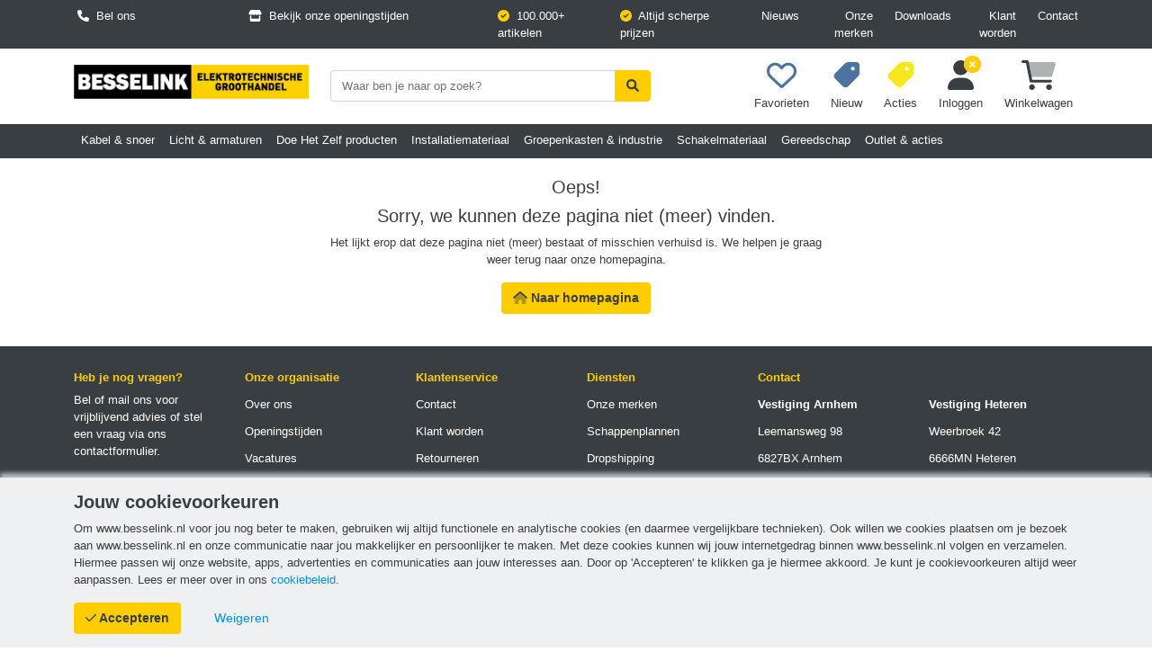

--- FILE ---
content_type: text/html; charset=utf-8
request_url: https://www.besselink.nl/pagina-niet-gevonden
body_size: 14246
content:
<!DOCTYPE html>
<html lang="nl-nl">
<head>
    <!-- Google Tag Manager --><script nonce = 'k3R8piL0PxtkvNTIS2+WB6mR5DrmE8MwhfmaNbqNuko=' > (function(w, d, s, l, i) { w[l] = w[l] ||[]; w[l].push({'gtm.start': new Date().getTime(),event:'gtm.js'});var f = d.getElementsByTagName(s)[0],j = d.createElement(s), dl = l != 'dataLayer' ? '&l=' + l : ''; j.async=true;j.src='https://www.googletagmanager.com/gtag/js?id='+i+dl;var n = d.querySelector('[nonce]'); n&&j.setAttribute('nonce',n.nonce||n.getAttribute('nonce'));f.parentNode.insertBefore(j, f);})(window, document,'script','dataLayer','GTM-TWR5NRJN');</script><!-- End Google Tag Manager -->

    <title>Pagina niet gevonden | Besselink - De goedkoopste elektrotechnische groothandel</title>
    <meta http-equiv="Content-type" content="text/html; charset=UTF-8"/>
    <meta http-equiv="cleartype" content="on"/>
    <meta name="viewport" id="viewport" content="width=device-width, initial-scale=1.0, minimum-scale=1.0"/>
    <meta name="description" content="Besselink Electro is een elektrotechnische groothandel gericht op de totale professionele elektrotechnische markt."/>
    <meta name="HandheldFriendly" content="true">
    <link rel="dns-prefetch" href="https://cdn.besselink-app.nl">
    <link rel="dns-prefetch" href="https://google-analytics.com">
    <link rel="dns-prefetch" href="https://www.googletagmanager.com">

    

    <meta name="google-site-verification" content="SWrI6J0vXVsYTmuXR2C_Op55813Ojkh0U-Hf-pZlktc" />
    <link rel="manifest" href="/manifest.json">
    <link rel="apple-touch-icon" href="/images/icon-apple-touch-192x192.jpg"/>
    <meta name="apple-mobile-web-app-title" content="Besselink Website">
    <meta name="theme-color" content="#383E42"/>

    <link rel="icon" href="/cdn/logo/besselink-favicon.jpg" async>
    <link rel="shortcut icon" href="/cdn/logo/besselink-favicon.jpg" async>

    <link href="/lib/bootstrap/dist/css/bootstrap.min.css?v=YvdLHPgkqJ8DVUxjjnGVlMMJtNimJ6dYkowFFvp4kKs&amp;v=YvdLHPgkqJ8DVUxjjnGVlMMJtNimJ6dYkowFFvp4kKs" href="/lib/bootstrap/dist/css/bootstrap.min.css" rel="stylesheet" async defer />
    <link async rel="stylesheet" href="/lib/choices.js/choices.min.css?v=B4pgQ1Dr-FgGvY_aliKhOtb6L2JfnRhmK5BDVJl8YOA&amp;v=B4pgQ1Dr-FgGvY_aliKhOtb6L2JfnRhmK5BDVJl8YOA" href="/lib/choices.js/choices.min.css" />

    <link href="/css/shared/shared.bundle.min.css?v=HeJu2AKUfnylstD-KJOs6PqPUYM" rel="stylesheet" async />
    <link href="/css/site.bundle.min.css?v=NkdYmO3KG64oXxsnzt5vDJ5GA6g" rel="stylesheet" async />

    <link async rel="stylesheet" href="/lib/fontawesome-pro-6.1.1-web/css/all.min.css?v=o1-QHQERjlZJCRvQOsV4Sn21LhEfs4BlJMQS89Hc_F0&amp;v=o1-QHQERjlZJCRvQOsV4Sn21LhEfs4BlJMQS89Hc_F0" href="/lib/fontawesome-pro-6.1.1-web/css/all.min.css" defer />
    <link async rel="stylesheet" href="/lib/fontawesome-pro-6.1.1-web/css/svg-with-js.css?v=URvPx1QZlQCrrNLlUjUnK_BhjDhrZgZDwONjBLJI7PY&amp;v=URvPx1QZlQCrrNLlUjUnK_BhjDhrZgZDwONjBLJI7PY" href="/lib/fontawesome-pro-6.1.1-web/css/svg-with-js.css" defer />

    <link async rel="stylesheet" href="/lib/dropzone/dropzone.css?v=6X2vamB3vs1zAJefAme_aHhUeJl13mYKs3VKpIGmcV4&amp;v=6X2vamB3vs1zAJefAme_aHhUeJl13mYKs3VKpIGmcV4" href="/lib/dropzone/dropzone.css" />
</head>
<body>
<noscript>
    <!-- Google Tag Manager (noscript) -->
    <iframe src="https://www.googletagmanager.com/ns.html?id=GTM-TWR5NRJN"
            height="0" width="0" style="display:none;visibility:hidden"></iframe>
    <!-- End Google Tag Manager (noscript) -->
</noscript>

<div class="overlay"></div>

<div class="container-fluid p-0 main-content-container">
    <header>
        
<div class="header-top">
    <div class="container-xl">
        <div class="row d-none d-md-flex">
            <div class="col-2 col-xxl-2 g-0">
                <a class="nav-link" href="/contact" title="Bel ons">
                    <i class="fa-solid  fa-phone  "></i>&nbsp;
                    Bel ons</a>
            </div>
            <div class="col-4 col-lg-3 g-0">
                <a class="nav-link" href="/openingstijden">
                    <i class="fa-solid  fa-store  "></i>&nbsp;
                    <span title="Bekijk onze openingstijden">Bekijk onze openingstijden</span>
                </a>
            </div>
            <div class="col-0 col-lg-3 col-xxl-3 g-0 px-0 d-md-none d-lg-flex">
                <div class="icon-with-text">
                    <i class="fa-solid  fa-check-circle  icon-with-text-icon"></i>&nbsp;&nbsp;<span class="icon-with-text-text">100.000+ artikelen</span>
                </div>
                <div class="icon-with-text">
                    <i class="fa-solid  fa-check-circle  icon-with-text-icon"></i>&nbsp;&nbsp;<span class="icon-with-text-text">Altijd scherpe prijzen</span>
                </div>
            </div>
            <div class="col-6 col-lg-4 col-xxl-4 text-end gap-0 header-menu">
                <a href="/nieuws" class="nav-link">Nieuws</a>
                &nbsp;&nbsp;<a href="/onze-merken" class="nav-link">Onze merken</a>
                &nbsp;&nbsp;<a href="/downloads" class="nav-link">Downloads</a>
                
                <a class="nav-link" href="/aanmelden">Klant worden</a>
                &nbsp;&nbsp;<a href="/contact" class="nav-link">Contact</a>
            </div>
        </div>
        <div class="row d-flex d-md-none">
            <div class="col-2">
                <button class="navbar-toggler" type="button" data-bs-toggle="collapse" data-bs-target="#navAssortmentMenu" aria-controls="navAssortmentMenu" aria-expanded="false" aria-label="Toggle navigation">
                    <i class="fa-solid  fa-bars  "></i>
                </button>
            </div>
            <div class="col-6 text-center">
                
<a href="/">
    <img src="/cdn/logo/logo-site-small.png?v=GZUU0mmXdP8Ffet1YQYjYiwmfCKukXoW82m6RxsjAhs" class="logo logo-small img-fluid" alt="Bedrijfslogo" />
</a>
            </div>
            <div class="col-4 text-end">
                <div class="header-action-icon" id="login-container-mobile"></div>
                <div class="header-action-icon" id="minicart-container-mobile"></div>
            </div>
        </div>
    </div>
    <div class="pinned-header-overlay-top"></div>
</div>
<div class="header-bottom py-2">
    <div class="container-xl">
        <div class="row">
            <div class="d-none d-md-inline-block col-md-2 col-lg-3">
                
<a href="/">
    <img src="/cdn/logo/logo-site.png?v=niyEnHBuykLkXrx9DCCsHdqgh8uQ67hz5rdH7x6B9wc" class="logo  img-fluid" alt="Bedrijfslogo" />
</a>
            </div>
            <div class="col-12 col-md-6 col-lg-4 justify-content-center">
                <div class="searchbox py-0 py-md-3" >
    <div class="input-group">
        <input type="text" class="form-control searchbox-input" id="searchbox-input" name="Query" placeholder="Waar ben je naar op zoek?" max="150" autocomplete="false"/>
        <button class="btn searchbox-button" aria-label="Zoekopdracht uitvoeren" type="button"><i class="fas fa-search"></i></button>
    </div>
    <div class="search-suggestions">
        <div class="search-suggestions-items">

        </div>
    </div>
</div>

            </div>
            <div class="d-none d-md-inline-block col-md-4 col-lg-5 g-0 text-end pe-2">
                <div class="header-action-icon">
                    
                </div>
                <div class="header-action-icon" id="favourites-container">
                    
<div>
    <span tabindex="0" class="popoverElement" data-bs-toggle="popover" data-bs-trigger="focus" data-bs-placement="top" title="Favorieten" data-bs-content="Om producten aan je favorieten toe te voegen dien je een account aan te maken en in te loggen.">
        <a class="hover-link text-primary" id="header-button-favourites"><i class="fa-regular fa-3x fa-heart  fa-flip-horizontal icon-favorites"></i></a>
        <span class="header-action-icon-text">Favorieten</span>
    </span>
</div>





<script src="/js/components/_favourites.js?v=No98rM1gWbe4SPYJDXEochrhx2ePm8o-BJKFdK8lr8U&amp;v=No98rM1gWbe4SPYJDXEochrhx2ePm8o-BJKFdK8lr8U" defer></script>
                </div>
                <div class="header-action-icon">
                    <a href="/nieuw" title="Bekijk de nieuwe producten in ons assortiment">
                        <i class="fa-solid fa-3x fa-tag  fa-flip-horizontal icon-new-products"></i>
                        <span class="header-action-icon-text">Nieuw</span>
                    </a>
                </div>
                <div class="header-action-icon">
                    <div>
                        <span tabindex="0" class="popoverElement" data-bs-toggle="popover" data-bs-trigger="focus" data-bs-placement="top" title="Acties" data-bs-content="Om onze acties te zien dien je een account aan te maken en in te loggen.">
                            <a title="Bekijk onze acties">
                                <i class="fa-solid fa-3x fa-tag  fa-flip-horizontal icon-action-products"></i>
                                <span class="header-action-icon-text">Acties</span>
                            </a>
                        </span>
                    </div>
                    
                </div>
                <div class="header-action-icon" id="login-container">
                    

<div id="login-control-tgl">
    <div class="login-icon">
        <span class="fa-fw">
            <i class="fa-solid fa-3x fa-user  "></i>
            <i class="fa-solid fa-7x fa-times-circle  user-signed-out fa-layers-counter"></i>
            
        </span>
        <span class="d-none d-lg-block header-action-icon-text">Inloggen</span>
        
    </div>

    

    <div class="login-form-container-tgl default-hidden">
        <div class="container-fluid">
            <div class="row">
                <div class="col-12">
                    <h4>Inloggen</h4>
                </div>
            </div>
            

            <form id="login-form-tgl" class="row g-3 needs-validation" novalidate action="/inloggen?returnurl=%2Fpagina-niet-gevonden" method="post">
                <div class="col-12">
                    <label for="inputUserName" class="form-label">E-mailadres</label>
                    <input type="text" class="form-control" required id="inputUserName-tgl" value="" autofocus autocomplete="username" data-val="true" data-val-required="The Username field is required." name="Username">
                    <div class="invalid-feedback">
                        Er is geen geldig e-mailadres ingevuld
                    </div>
                </div>
                <div class="col-12">
                    <div class="password-header">
                        <label for="inputPassword" class="form-label">Wachtwoord</label>
                        <div class="forgot-password-link" tabindex="-1">Wachtwoord vergeten?</div>
                    </div>
                    <div class="input-group">
                        <input type="password" class="form-control" id="inputPassword-tgl" required autocomplete="current-password" data-val="true" data-val-required="The Password field is required." name="Password">
                        <span class="input-group-text toggle-password-tgl" data-suffix="-tgl" title="Toon/verberg het wachtwoord"><i class="fa-regular  fa-eye  toggle-password-icon-tgl"></i>&nbsp;</span><br />
                        <div class="invalid-feedback">
                            Het wachtwoord is verplicht
                        </div>
                    </div>
                    <span class="text-danger default-hidden" id="capslockwarning-tgl"><i class="fa-duotone  fa-exclamation-triangle  "></i> LET OP: Je CAPS-LOCK staat aan</span>
                </div>
                <div class="col-12">
                    <button class="btn btn-yellow w-100" type="submit" id="btnLogIn-tgl"><span class="spinner default-hidden"><i class="fa-duotone  fa-spinner  fa-spin">&nbsp;</i>&nbsp;</span>Inloggen</button>
                </div>
                <div class="col-12">
                    Heb je nog geen account? <a href="/aanmelden">start hier</a>
                </div>
            <input name="__RequestVerificationToken" type="hidden" value="CfDJ8Ka-ZbnAVflIsLlNcwtMelbsgNAII-tApsItN3WVIdoCAhCNGcCIRMCbowcsqN-IQkAcizF9xsMFSXjqsxWd2Ed16oUTeix96Ew81Dty9TlqM7ZK7o-tOUxtBEXBMHgJ0JmzCh87EXEZiNE3N746BvY" /></form>
            <div class="row login-no-account">
                <div class="col-12">
                </div>
            </div>
        </div>
    </div>
</div>

<script src="/js/components/login/_login.js?v=ImbyOuH5Ab2vevyVF7gS7cY8uaBsxl1sRSxRSro9aww&amp;v=ImbyOuH5Ab2vevyVF7gS7cY8uaBsxl1sRSxRSro9aww" defer></script>
                </div>
                <div class="header-action-icon" id="minicart-container">
                    <div id="minicart-control">
    <div id="minicart-toggle" title="Bekijk de inhoud van je winkelwagen">
        <span class="fa-fw">
            <i class="fa-duotone fa-3x fa-shopping-cart  "></i>
            
        </span>
        <span class="d-none d-lg-block header-action-icon-text">Winkelwagen</span>
    </div>
    <div class="hidden" id="minicart-content">
        <div class="container-fluid p-0">
            <div class="row">
                <div class="col-12">
                    <div class="minicart-content-title">
                        <h5><i class="fa-duotone  fa-shopping-cart  "></i>&nbsp;Winkelwagen</h5>
                    </div>
                </div>
            </div>
            <div class="row">
                <div class="col-12 minicart-empty-header">
                    <h5>Je winkelwagen is leeg</h5>
                    <p>Je hebt geen artikelen in je winkelwagen.</p>
                    <div class="minicart-buttons mb-2">
                        <a href="/winkelwagen" class="btn btn-yellow end-0">Naar winkelwagen</a>
                    </div>
                </div>
                <div class="col-12">
                    <div class="minicart-empty-noidea">
                        <h5>Weet je niet waar je moet beginnen?</h5>
                        <p>
                            <a href="/nieuw" class="btn btn-new-products">Bekijk onze nieuwe producten</a><a href="/aanbiedingen" class="btn btn-action-products mt-1 mt-md-0">Bekijk onze acties</a>
                        </p>
                    </div>
                </div>
            </div>
            
            
            
            
            
            
            
            
        </div>
    </div>
</div>
                </div>
            </div>
        </div>
    </div>
    <div class="pinned-header-overlay pinned-header-overlay-bottom"></div>
</div>
<div class="header-scroll"></div>


    </header>
    
        <div class="navigation">
    <div class="container-xl">
        <div class="navigation-content">
            <div class="row">
                <div class="col-12">
                    <nav class="navbar navbar-expand-md navbar-dark">
                        <div class="collapse navbar-collapse" id="navAssortmentMenu">
                            
<ul class="navbar-nav assortment-menu">
    <li class="mobile-nav-header d-flex d-md-none">
        <div class="mobile-nav-header-title text-center w-100">
            <span class="mobile-nav-header-title-back"><i class="fa-solid  fa-arrow-left  "></i>&nbsp;</span>
            <span class="mobile-nav-header-title-text">Assortiment</span>
        </div>
        <button class="navbar-toggler" type="button" data-bs-toggle="collapse" data-bs-target="#navAssortmentMenu" aria-controls="navAssortmentMenu" aria-expanded="false" aria-label="Toggle navigation">
            <i class="fa-solid  fa-times  "></i>
        </button>
    </li>
            <li class="nav-link assortment-main-group">
                <span class="assortment-main-group-link">Kabel &amp; snoer</span>
                        <div class="assortment-item-group-container">
                            <div class="container-xl p-0">
                                <div class="row m-0">
                                    <div class="col-9 assortment-item-groups">
                                        <div class="row gy-2 gy-md-4">
                                                    <div class="col-4 col-lg-3 assortment-item-group-column">
                                                        <div class="row">
                                                            <a class="assortment-item-group-header" href="/kabel-en-snoer/installatiekabel">Installatiekabel</a>
                                                            <ul class="assortment-item-group">
                                                                        <li><a href="/kabel-en-snoer/installatiekabel/xmvk" class="assortment-item">XMVK</a></li>
                                                                        <li><a href="/kabel-en-snoer/installatiekabel/ymvk" class="assortment-item">YMVK</a></li>
                                                                        <li><a href="/kabel-en-snoer/installatiekabel/grondkabel" class="assortment-item">Grondkabel</a></li>
                                                                        <li><a href="/kabel-en-snoer/installatiekabel/vd-draad" class="assortment-item">VD-draad</a></li>
                                                            </ul>
                                                        </div>
                                                    </div>
                                                    <div class="col-4 col-lg-3 assortment-item-group-column">
                                                        <div class="row">
                                                            <a class="assortment-item-group-header" href="/kabel-en-snoer/snoer">Snoer</a>
                                                            <ul class="assortment-item-group">
                                                                        <li><a href="/kabel-en-snoer/snoer/tweelingsnoer" class="assortment-item">Tweelingsnoer</a></li>
                                                                        <li><a href="/kabel-en-snoer/snoer/afgeplat-snoer" class="assortment-item">Afgeplat snoer</a></li>
                                                                        <li><a href="/kabel-en-snoer/snoer/rond-snoer" class="assortment-item">Rond snoer</a></li>
                                                                        <li><a href="/kabel-en-snoer/snoer/kleine-rollen-snoer" class="assortment-item">Kleine rollen snoer</a></li>
                                                                        <li><a href="/kabel-en-snoer/snoer/siliconensnoer" class="assortment-item">Siliconensnoer</a></li>
                                                                        <li><a href="/kabel-en-snoer/snoer/trailerkabel" class="assortment-item">Trailerkabel</a></li>
                                                                        <li><a href="/kabel-en-snoer/snoer/montagesnoer" class="assortment-item">Montagesnoer</a></li>
                                                            </ul>
                                                        </div>
                                                    </div>
                                                    <div class="col-4 col-lg-3 assortment-item-group-column">
                                                        <div class="row">
                                                            <a class="assortment-item-group-header" href="/kabel-en-snoer/utp-kabel">UTP kabel</a>
                                                            <ul class="assortment-item-group">
                                                                        <li><a href="/kabel-en-snoer/utp-kabel/utp-cat5e" class="assortment-item">UTP CAT5e</a></li>
                                                                        <li><a href="/kabel-en-snoer/utp-kabel/utp-cat6" class="assortment-item">UTP CAT6</a></li>
                                                                        <li><a href="/kabel-en-snoer/utp-kabel/utp-cat7" class="assortment-item">UTP CAT7</a></li>
                                                                        <li><a href="/kabel-en-snoer/utp-kabel/ftp-cat5e" class="assortment-item">FTP CAT5e</a></li>
                                                                        <li><a href="/kabel-en-snoer/utp-kabel/ftp-cat6a" class="assortment-item">FTP CAT6a</a></li>
                                                                        <li><a href="/kabel-en-snoer/utp-kabel/ftp-cat7" class="assortment-item">FTP CAT7</a></li>
                                                            </ul>
                                                        </div>
                                                    </div>
                                                    <div class="col-4 col-lg-3 assortment-item-group-column">
                                                        <div class="row">
                                                            <a class="assortment-item-group-header" href="/kabel-en-snoer/signaalkabel">Signaalkabel</a>
                                                            <ul class="assortment-item-group">
                                                                        <li><a href="/kabel-en-snoer/signaalkabel/stuurstroomkabel-soepel" class="assortment-item">Stuurstroomkabel soepel</a></li>
                                                                        <li><a href="/kabel-en-snoer/signaalkabel/signaalkabel-massief" class="assortment-item">Signaalkabel massief</a></li>
                                                                        <li><a href="/kabel-en-snoer/signaalkabel/brandmeldkabel" class="assortment-item">Brandmeldkabel</a></li>
                                                                        <li><a href="/kabel-en-snoer/signaalkabel/alarmkabel" class="assortment-item">Alarmkabel</a></li>
                                                                        <li><a href="/kabel-en-snoer/signaalkabel/knx-kabel" class="assortment-item">KNX kabel</a></li>
                                                                        <li><a href="/kabel-en-snoer/signaalkabel/telefoonsnoer" class="assortment-item">Telefoonsnoer</a></li>
                                                            </ul>
                                                        </div>
                                                    </div>
                                                    <div class="col-4 col-lg-3 assortment-item-group-column">
                                                        <div class="row">
                                                            <a class="assortment-item-group-header" href="/kabel-en-snoer/flexibele-pijp">Flexibele pijp</a>
                                                            <ul class="assortment-item-group">
                                                                        <li><a href="/kabel-en-snoer/flexibele-pijp/flexbuis" class="assortment-item">Flexbuis</a></li>
                                                                        <li><a href="/kabel-en-snoer/flexibele-pijp/flexibele-pijp-met-draad" class="assortment-item">Flexibele pijp met draad</a></li>
                                                                        <li><a href="/kabel-en-snoer/flexibele-pijp/pvc-buizen-en-toebehoren" class="assortment-item">PVC buizen &amp; toebehoren</a></li>
                                                                        <li><a href="/kabel-en-snoer/flexibele-pijp/uv-buizen-en-toebehoren" class="assortment-item">UV Buizen &amp; toebehoren</a></li>
                                                                        <li><a href="/kabel-en-snoer/flexibele-pijp/halogeenvrije-buizen-en-toebehoren" class="assortment-item">Halogeenvrije buizen &amp; toebehoren</a></li>
                                                                        <li><a href="/kabel-en-snoer/flexibele-pijp/lijm-en-glijmiddel" class="assortment-item">Lijm &amp; Glijmiddel</a></li>
                                                                        <li><a href="/kabel-en-snoer/flexibele-pijp/mantelbuis" class="assortment-item">Mantelbuis</a></li>
                                                            </ul>
                                                        </div>
                                                    </div>
                                                    <div class="col-4 col-lg-3 assortment-item-group-column">
                                                        <div class="row">
                                                            <a class="assortment-item-group-header" href="/kabel-en-snoer/overig">Overig</a>
                                                            <ul class="assortment-item-group">
                                                                        <li><a href="/kabel-en-snoer/overig/neopreen-kabel-rubber" class="assortment-item">Neopreen kabel (Rubber)</a></li>
                                                                        <li><a href="/kabel-en-snoer/overig/solar-kabel" class="assortment-item">SOLAR kabel</a></li>
                                                                        <li><a href="/kabel-en-snoer/overig/prikkabel" class="assortment-item">Prikkabel</a></li>
                                                                        <li><a href="/kabel-en-snoer/overig/coaxkabel" class="assortment-item">Coaxkabel</a></li>
                                                                        <li><a href="/kabel-en-snoer/overig/luidsprekersnoer" class="assortment-item">Luidsprekersnoer</a></li>
                                                                        <li><a href="/kabel-en-snoer/overig/haspel-rollers" class="assortment-item">Haspel rollers</a></li>
                                                            </ul>
                                                        </div>
                                                    </div>
                                        </div>
                                    </div>
                                    <div class="col-3 product-category">
                                    </div>
                                </div>
                            </div>
                        </div>
            </li>
            <li class="nav-link assortment-main-group">
                <span class="assortment-main-group-link">Licht &amp; armaturen</span>
                        <div class="assortment-item-group-container">
                            <div class="container-xl p-0">
                                <div class="row m-0">
                                    <div class="col-9 assortment-item-groups">
                                        <div class="row gy-2 gy-md-4">
                                                    <div class="col-4 col-lg-3 assortment-item-group-column">
                                                        <div class="row">
                                                            <a class="assortment-item-group-header" href="/licht-en-armaturen/led-lampen-e27-en-e14">LED Lampen E27 &amp; E14</a>
                                                            <ul class="assortment-item-group">
                                                                        <li><a href="/licht-en-armaturen/led-lampen-e27-en-e14/led-normaal" class="assortment-item">LED Normaal</a></li>
                                                                        <li><a href="/licht-en-armaturen/led-lampen-e27-en-e14/led-kogel" class="assortment-item">LED Kogel</a></li>
                                                                        <li><a href="/licht-en-armaturen/led-lampen-e27-en-e14/led-kaars" class="assortment-item">LED Kaars</a></li>
                                                                        <li><a href="/licht-en-armaturen/led-lampen-e27-en-e14/led-decoratielampen" class="assortment-item">LED Decoratielampen</a></li>
                                                                        <li><a href="/licht-en-armaturen/led-lampen-e27-en-e14/led-spot-reflector" class="assortment-item">LED Spot Reflector </a></li>
                                                                        <li><a href="/licht-en-armaturen/led-lampen-e27-en-e14/led-stick-en-schakelbordlampen" class="assortment-item">LED Stick &amp; Schakelbordlampen</a></li>
                                                                        <li><a href="/licht-en-armaturen/led-lampen-e27-en-e14/led-smartlampen" class="assortment-item">LED Smartlampen</a></li>
                                                            </ul>
                                                        </div>
                                                    </div>
                                                    <div class="col-4 col-lg-3 assortment-item-group-column">
                                                        <div class="row">
                                                            <a class="assortment-item-group-header" href="/licht-en-armaturen/led-lampen-overig">LED lampen overig</a>
                                                            <ul class="assortment-item-group">
                                                                        <li><a href="/licht-en-armaturen/led-lampen-overig/led-tl-buizen" class="assortment-item">LED TL buizen</a></li>
                                                                        <li><a href="/licht-en-armaturen/led-lampen-overig/led-spot-gu10" class="assortment-item">LED Spot GU10</a></li>
                                                                        <li><a href="/licht-en-armaturen/led-lampen-overig/led-spot-mr11-en-mr16" class="assortment-item">LED Spot MR11 &amp; MR16</a></li>
                                                                        <li><a href="/licht-en-armaturen/led-lampen-overig/led-g4-g6-35-lampen" class="assortment-item">LED G4 / G6.35 Lampen</a></li>
                                                                        <li><a href="/licht-en-armaturen/led-lampen-overig/led-g9-lampen" class="assortment-item">LED G9 Lampen</a></li>
                                                                        <li><a href="/licht-en-armaturen/led-lampen-overig/led-r7s-lampen" class="assortment-item">LED R7s Lampen</a></li>
                                                                        <li><a href="/licht-en-armaturen/led-lampen-overig/led-pl-lampen" class="assortment-item">LED PL Lampen</a></li>
                                                                        <li><a href="/licht-en-armaturen/led-lampen-overig/led-spot-ar111" class="assortment-item">LED Spot AR111</a></li>
                                                                        <li><a href="/licht-en-armaturen/led-lampen-overig/led-hid-vervangers" class="assortment-item">LED HID vervangers</a></li>
                                                                        <li><a href="/licht-en-armaturen/led-lampen-overig/led-b22-lampen" class="assortment-item">LED B22 lampen</a></li>
                                                                        <li><a href="/licht-en-armaturen/led-lampen-overig/led-overige" class="assortment-item">LED Overige</a></li>
                                                            </ul>
                                                        </div>
                                                    </div>
                                                    <div class="col-4 col-lg-3 assortment-item-group-column">
                                                        <div class="row">
                                                            <a class="assortment-item-group-header" href="/licht-en-armaturen/conventionele-lampen">Conventionele lampen</a>
                                                            <ul class="assortment-item-group">
                                                                        <li><a href="/licht-en-armaturen/conventionele-lampen/halogeen-230v-lampen" class="assortment-item">Halogeen 230V lampen</a></li>
                                                                        <li><a href="/licht-en-armaturen/conventionele-lampen/halogeen-12v-lampen" class="assortment-item">Halogeen 12V lampen</a></li>
                                                                        <li><a href="/licht-en-armaturen/conventionele-lampen/gasontladingslampen" class="assortment-item">Gasontladingslampen</a></li>
                                                                        <li><a href="/licht-en-armaturen/conventionele-lampen/gloeilampen" class="assortment-item">Gloeilampen</a></li>
                                                                        <li><a href="/licht-en-armaturen/conventionele-lampen/tl-lampen" class="assortment-item">TL-lampen</a></li>
                                                            </ul>
                                                        </div>
                                                    </div>
                                                    <div class="col-4 col-lg-3 assortment-item-group-column">
                                                        <div class="row">
                                                            <a class="assortment-item-group-header" href="/licht-en-armaturen/binnenverlichting">Binnenverlichting</a>
                                                            <ul class="assortment-item-group">
                                                                        <li><a href="/licht-en-armaturen/binnenverlichting/opbouw-armaturen" class="assortment-item">Opbouw armaturen</a></li>
                                                                        <li><a href="/licht-en-armaturen/binnenverlichting/led-wandarmaturen-up-down" class="assortment-item">LED wandarmaturen up/down</a></li>
                                                                        <li><a href="/licht-en-armaturen/binnenverlichting/led-balken" class="assortment-item">LED balken</a></li>
                                                                        <li><a href="/licht-en-armaturen/binnenverlichting/led-panelen" class="assortment-item">LED panelen</a></li>
                                                                        <li><a href="/licht-en-armaturen/binnenverlichting/led-inbouwspots" class="assortment-item">LED inbouwspots</a></li>
                                                                        <li><a href="/licht-en-armaturen/binnenverlichting/inbouwspots-ringen" class="assortment-item">Inbouwspots ringen</a></li>
                                                                        <li><a href="/licht-en-armaturen/binnenverlichting/spanningsrails-en-trackspots" class="assortment-item">Spanningsrails &amp; trackspots</a></li>
                                                                        <li><a href="/licht-en-armaturen/binnenverlichting/noodverlichting" class="assortment-item">Noodverlichting</a></li>
                                                                        <li><a href="/licht-en-armaturen/binnenverlichting/led-strips-en-profielen" class="assortment-item">LED strips &amp; profielen</a></li>
                                                                        <li><a href="/licht-en-armaturen/binnenverlichting/lichtlijnsystemen" class="assortment-item">Lichtlijnsystemen</a></li>
                                                                        <li><a href="/licht-en-armaturen/binnenverlichting/highbay-armaturen" class="assortment-item">Highbay armaturen</a></li>
                                                            </ul>
                                                        </div>
                                                    </div>
                                                    <div class="col-4 col-lg-3 assortment-item-group-column">
                                                        <div class="row">
                                                            <a class="assortment-item-group-header" href="/licht-en-armaturen/buitenverlichting">Buitenverlichting</a>
                                                            <ul class="assortment-item-group">
                                                                        <li><a href="/licht-en-armaturen/buitenverlichting/wand-plafond-armaturen" class="assortment-item">Wand / plafond armaturen</a></li>
                                                                        <li><a href="/licht-en-armaturen/buitenverlichting/waterdichte-armaturen" class="assortment-item">Waterdichte armaturen</a></li>
                                                                        <li><a href="/licht-en-armaturen/buitenverlichting/led-stralers" class="assortment-item">LED Stralers</a></li>
                                                                        <li><a href="/licht-en-armaturen/buitenverlichting/vrijstaande-armaturen" class="assortment-item">Vrijstaande armaturen</a></li>
                                                                        <li><a href="/licht-en-armaturen/buitenverlichting/grondspots" class="assortment-item">Grondspots</a></li>
                                                                        <li><a href="/licht-en-armaturen/buitenverlichting/led-kofferarmaturen" class="assortment-item">LED Kofferarmaturen</a></li>
                                                                        <li><a href="/licht-en-armaturen/buitenverlichting/feestverlichting" class="assortment-item">Feestverlichting</a></li>
                                                            </ul>
                                                        </div>
                                                    </div>
                                                    <div class="col-4 col-lg-3 assortment-item-group-column">
                                                        <div class="row">
                                                            <a class="assortment-item-group-header" href="/licht-en-armaturen/verlichtingsonderdelen">Verlichtingsonderdelen</a>
                                                            <ul class="assortment-item-group">
                                                                        <li><a href="/licht-en-armaturen/verlichtingsonderdelen/dimmers" class="assortment-item">Dimmers</a></li>
                                                                        <li><a href="/licht-en-armaturen/verlichtingsonderdelen/schakelaars" class="assortment-item">Schakelaars</a></li>
                                                                        <li><a href="/licht-en-armaturen/verlichtingsonderdelen/fittingen" class="assortment-item">Fittingen</a></li>
                                                                        <li><a href="/licht-en-armaturen/verlichtingsonderdelen/trekontlasting-en-toebehoren" class="assortment-item">Trekontlasting &amp; toebehoren</a></li>
                                                                        <li><a href="/licht-en-armaturen/verlichtingsonderdelen/vsas-en-led-drivers" class="assortment-item">VSA&#x27;s &amp; LED drivers</a></li>
                                                                        <li><a href="/licht-en-armaturen/verlichtingsonderdelen/plafondkappen" class="assortment-item">Plafondkappen</a></li>
                                                                        <li><a href="/licht-en-armaturen/verlichtingsonderdelen/drivers-en-voedingen" class="assortment-item">Drivers &amp; voedingen</a></li>
                                                            </ul>
                                                        </div>
                                                    </div>
                                                    <div class="col-4 col-lg-3 assortment-item-group-column">
                                                        <div class="row">
                                                            <a class="assortment-item-group-header" href="/licht-en-armaturen/bewegingsmelders">Bewegingsmelders</a>
                                                            <ul class="assortment-item-group">
                                                                        <li><a href="/licht-en-armaturen/bewegingsmelders/bewegingsmelders" class="assortment-item">Bewegingsmelders</a></li>
                                                                        <li><a href="/licht-en-armaturen/bewegingsmelders/schemerschakelaars" class="assortment-item">Schemerschakelaars</a></li>
                                                            </ul>
                                                        </div>
                                                    </div>
                                        </div>
                                    </div>
                                    <div class="col-3 product-category">
                                    </div>
                                </div>
                            </div>
                        </div>
            </li>
            <li class="nav-link assortment-main-group">
                <span class="assortment-main-group-link">Doe Het Zelf producten</span>
                        <div class="assortment-item-group-container">
                            <div class="container-xl p-0">
                                <div class="row m-0">
                                    <div class="col-9 assortment-item-groups">
                                        <div class="row gy-2 gy-md-4">
                                                    <div class="col-4 col-lg-3 assortment-item-group-column">
                                                        <div class="row">
                                                            <a class="assortment-item-group-header" href="/doe-het-zelf-producten/tcd-verlengsnoeren-haspels">TCD - Verlengsnoeren - Haspels</a>
                                                            <ul class="assortment-item-group">
                                                                        <li><a href="/doe-het-zelf-producten/tcd-verlengsnoeren-haspels/tafelcontactdozen" class="assortment-item">Tafelcontactdozen</a></li>
                                                                        <li><a href="/doe-het-zelf-producten/tcd-verlengsnoeren-haspels/tcd-monteerbaar" class="assortment-item">TCD monteerbaar</a></li>
                                                                        <li><a href="/doe-het-zelf-producten/tcd-verlengsnoeren-haspels/verlengsnoeren" class="assortment-item">Verlengsnoeren</a></li>
                                                                        <li><a href="/doe-het-zelf-producten/tcd-verlengsnoeren-haspels/verdeelstekkers" class="assortment-item">Verdeelstekkers</a></li>
                                                                        <li><a href="/doe-het-zelf-producten/tcd-verlengsnoeren-haspels/reisstekkers" class="assortment-item">Reisstekkers</a></li>
                                                                        <li><a href="/doe-het-zelf-producten/tcd-verlengsnoeren-haspels/haspels" class="assortment-item">Haspels</a></li>
                                                            </ul>
                                                        </div>
                                                    </div>
                                                    <div class="col-4 col-lg-3 assortment-item-group-column">
                                                        <div class="row">
                                                            <a class="assortment-item-group-header" href="/doe-het-zelf-producten/klokken-en-zaklampen">Klokken &amp; zaklampen</a>
                                                            <ul class="assortment-item-group">
                                                                        <li><a href="/doe-het-zelf-producten/klokken-en-zaklampen/zaklampen" class="assortment-item">Zaklampen</a></li>
                                                                        <li><a href="/doe-het-zelf-producten/klokken-en-zaklampen/nachtlampjes" class="assortment-item">Nachtlampjes</a></li>
                                                                        <li><a href="/doe-het-zelf-producten/klokken-en-zaklampen/tijdschakelklokken-stekker-model" class="assortment-item">Tijdschakelklokken stekker model</a></li>
                                                            </ul>
                                                        </div>
                                                    </div>
                                                    <div class="col-4 col-lg-3 assortment-item-group-column">
                                                        <div class="row">
                                                            <a class="assortment-item-group-header" href="/doe-het-zelf-producten/batterijen-en-batterijladers">Batterijen &amp; Batterijladers</a>
                                                            <ul class="assortment-item-group">
                                                                        <li><a href="/doe-het-zelf-producten/batterijen-en-batterijladers/duracell" class="assortment-item">Duracell</a></li>
                                                                        <li><a href="/doe-het-zelf-producten/batterijen-en-batterijladers/philips" class="assortment-item">Philips</a></li>
                                                                        <li><a href="/doe-het-zelf-producten/batterijen-en-batterijladers/gp" class="assortment-item">GP</a></li>
                                                                        <li><a href="/doe-het-zelf-producten/batterijen-en-batterijladers/varta" class="assortment-item">Varta</a></li>
                                                                        <li><a href="/doe-het-zelf-producten/batterijen-en-batterijladers/accus-en-acculaders" class="assortment-item">Accu&#x27;s &amp; acculaders</a></li>
                                                                        <li><a href="/doe-het-zelf-producten/batterijen-en-batterijladers/gehoorapparaat" class="assortment-item">Gehoorapparaat</a></li>
                                                                        <li><a href="/doe-het-zelf-producten/batterijen-en-batterijladers/universele-afstandsbediening" class="assortment-item">Universele afstandsbediening</a></li>
                                                                        <li><a href="/doe-het-zelf-producten/batterijen-en-batterijladers/overige" class="assortment-item">Overige</a></li>
                                                            </ul>
                                                        </div>
                                                    </div>
                                                    <div class="col-4 col-lg-3 assortment-item-group-column">
                                                        <div class="row">
                                                            <a class="assortment-item-group-header" href="/doe-het-zelf-producten/huis-en-tuin">Huis &amp; Tuin</a>
                                                            <ul class="assortment-item-group">
                                                                        <li><a href="/doe-het-zelf-producten/huis-en-tuin/ventilatoren" class="assortment-item">Ventilatoren</a></li>
                                                                        <li><a href="/doe-het-zelf-producten/huis-en-tuin/aircos" class="assortment-item">Airco&#x27;s</a></li>
                                                                        <li><a href="/doe-het-zelf-producten/huis-en-tuin/kachels" class="assortment-item">Kachels</a></li>
                                                                        <li><a href="/doe-het-zelf-producten/huis-en-tuin/insect-killers" class="assortment-item">Insect killers</a></li>
                                                                        <li><a href="/doe-het-zelf-producten/huis-en-tuin/stofzuigers-en-onderdelen" class="assortment-item">Stofzuigers &amp; onderdelen</a></li>
                                                                        <li><a href="/doe-het-zelf-producten/huis-en-tuin/witgoed-materialen" class="assortment-item">Witgoed materialen</a></li>
                                                                        <li><a href="/doe-het-zelf-producten/huis-en-tuin/kantoor-winkel-en-magazijn-artikelen" class="assortment-item">Kantoor, winkel &amp; magazijn artikelen</a></li>
                                                            </ul>
                                                        </div>
                                                    </div>
                                                    <div class="col-4 col-lg-3 assortment-item-group-column">
                                                        <div class="row">
                                                            <a class="assortment-item-group-header" href="/doe-het-zelf-producten/reinigings-smeer-en-onderhoudsmiddelen">Reinigings, smeer &amp; onderhoudsmiddelen</a>
                                                            <ul class="assortment-item-group">
                                                                        <li><a href="/doe-het-zelf-producten/reinigings-smeer-en-onderhoudsmiddelen/griffon" class="assortment-item">Griffon</a></li>
                                                                        <li><a href="/doe-het-zelf-producten/reinigings-smeer-en-onderhoudsmiddelen/wd40" class="assortment-item">WD40</a></li>
                                                                        <li><a href="/doe-het-zelf-producten/reinigings-smeer-en-onderhoudsmiddelen/ultragrime" class="assortment-item">Ultragrime</a></li>
                                                            </ul>
                                                        </div>
                                                    </div>
                                                    <div class="col-4 col-lg-3 assortment-item-group-column">
                                                        <div class="row">
                                                            <a class="assortment-item-group-header" href="/doe-het-zelf-producten/multimedia">Multimedia</a>
                                                            <ul class="assortment-item-group">
                                                                        <li><a href="/doe-het-zelf-producten/multimedia/coax-materiaal" class="assortment-item">Coax materiaal</a></li>
                                                                        <li><a href="/doe-het-zelf-producten/multimedia/hdmi-kabels-en-toebehoren" class="assortment-item">HDMI kabels &amp; toebehoren</a></li>
                                                                        <li><a href="/doe-het-zelf-producten/multimedia/usb-kabels-en-toebehoren" class="assortment-item">USB kabels &amp; toebehoren</a></li>
                                                                        <li><a href="/doe-het-zelf-producten/multimedia/vga-kabels-en-toebehoren" class="assortment-item">VGA kabels &amp; toebehoren</a></li>
                                                                        <li><a href="/doe-het-zelf-producten/multimedia/audio-kabels" class="assortment-item">Audio kabels</a></li>
                                                                        <li><a href="/doe-het-zelf-producten/multimedia/telefoon" class="assortment-item">Telefoon</a></li>
                                                            </ul>
                                                        </div>
                                                    </div>
                                        </div>
                                    </div>
                                    <div class="col-3 product-category">
                                    </div>
                                </div>
                            </div>
                        </div>
            </li>
            <li class="nav-link assortment-main-group">
                <span class="assortment-main-group-link">Installatiemateriaal</span>
                        <div class="assortment-item-group-container">
                            <div class="container-xl p-0">
                                <div class="row m-0">
                                    <div class="col-9 assortment-item-groups">
                                        <div class="row gy-2 gy-md-4">
                                                    <div class="col-4 col-lg-3 assortment-item-group-column">
                                                        <div class="row">
                                                            <a class="assortment-item-group-header" href="/installatiemateriaal/installatiedozen">Installatiedozen</a>
                                                            <ul class="assortment-item-group">
                                                                        <li><a href="/installatiemateriaal/installatiedozen/inbouwdozen" class="assortment-item">Inbouwdozen</a></li>
                                                                        <li><a href="/installatiemateriaal/installatiedozen/centraaldozen" class="assortment-item">Centraaldozen</a></li>
                                                                        <li><a href="/installatiemateriaal/installatiedozen/lasdozen" class="assortment-item">Lasdozen</a></li>
                                                                        <li><a href="/installatiemateriaal/installatiedozen/kabel-en-montagedozen" class="assortment-item">Kabel &amp; montagedozen</a></li>
                                                                        <li><a href="/installatiemateriaal/installatiedozen/brandwerende-dozen" class="assortment-item">Brandwerende dozen </a></li>
                                                                        <li><a href="/installatiemateriaal/installatiedozen/afdekplaten-en-kapjes" class="assortment-item">Afdekplaten &amp; kapjes</a></li>
                                                                        <li><a href="/installatiemateriaal/installatiedozen/wartels-en-moeren" class="assortment-item">Wartels &amp; moeren</a></li>
                                                            </ul>
                                                        </div>
                                                    </div>
                                                    <div class="col-4 col-lg-3 assortment-item-group-column">
                                                        <div class="row">
                                                            <a class="assortment-item-group-header" href="/installatiemateriaal/aansluitmateriaal">Aansluitmateriaal</a>
                                                            <ul class="assortment-item-group">
                                                                        <li><a href="/installatiemateriaal/aansluitmateriaal/lasklemmen-kroonstenen" class="assortment-item">Lasklemmen - kroonstenen</a></li>
                                                                        <li><a href="/installatiemateriaal/aansluitmateriaal/aardingsmateriaal" class="assortment-item">Aardingsmateriaal</a></li>
                                                                        <li><a href="/installatiemateriaal/aansluitmateriaal/kabelschoenen" class="assortment-item">Kabelschoenen</a></li>
                                                            </ul>
                                                        </div>
                                                    </div>
                                                    <div class="col-4 col-lg-3 assortment-item-group-column">
                                                        <div class="row">
                                                            <a class="assortment-item-group-header" href="/installatiemateriaal/bevestigingsmateriaal">Bevestigingsmateriaal</a>
                                                            <ul class="assortment-item-group">
                                                                        <li><a href="/installatiemateriaal/bevestigingsmateriaal/spijkerclips" class="assortment-item">Spijkerclips</a></li>
                                                                        <li><a href="/installatiemateriaal/bevestigingsmateriaal/klembeugels" class="assortment-item">Klembeugels</a></li>
                                                                        <li><a href="/installatiemateriaal/bevestigingsmateriaal/zadels" class="assortment-item">Zadels</a></li>
                                                                        <li><a href="/installatiemateriaal/bevestigingsmateriaal/spantklemmen" class="assortment-item">Spantklemmen</a></li>
                                                                        <li><a href="/installatiemateriaal/bevestigingsmateriaal/inslagbeugels" class="assortment-item">Inslagbeugels</a></li>
                                                                        <li><a href="/installatiemateriaal/bevestigingsmateriaal/bundelbanden" class="assortment-item">Bundelbanden</a></li>
                                                                        <li><a href="/installatiemateriaal/bevestigingsmateriaal/tapes-en-krimpkousen" class="assortment-item">Tapes &amp; krimpkousen</a></li>
                                                                        <li><a href="/installatiemateriaal/bevestigingsmateriaal/schroeven-pluggen-moeren-en-bouten" class="assortment-item">Schroeven, pluggen, moeren &amp; bouten</a></li>
                                                                        <li><a href="/installatiemateriaal/bevestigingsmateriaal/ophangsystemen" class="assortment-item">Ophangsystemen</a></li>
                                                                        <li><a href="/installatiemateriaal/bevestigingsmateriaal/montagebanden" class="assortment-item">Montagebanden</a></li>
                                                                        <li><a href="/installatiemateriaal/bevestigingsmateriaal/gips-en-toebehoren" class="assortment-item">Gips &amp; toebehoren</a></li>
                                                            </ul>
                                                        </div>
                                                    </div>
                                                    <div class="col-4 col-lg-3 assortment-item-group-column">
                                                        <div class="row">
                                                            <a class="assortment-item-group-header" href="/installatiemateriaal/goten-en-kabeldraagsystemen">Goten &amp; kabeldraagsystemen</a>
                                                            <ul class="assortment-item-group">
                                                                        <li><a href="/installatiemateriaal/goten-en-kabeldraagsystemen/kunststof-goten" class="assortment-item">Kunststof goten</a></li>
                                                                        <li><a href="/installatiemateriaal/goten-en-kabeldraagsystemen/verzinkte-kabelgoten" class="assortment-item">Verzinkte kabelgoten</a></li>
                                                                        <li><a href="/installatiemateriaal/goten-en-kabeldraagsystemen/staaldraadgoten" class="assortment-item">Staaldraadgoten</a></li>
                                                                        <li><a href="/installatiemateriaal/goten-en-kabeldraagsystemen/wandgoten" class="assortment-item">Wandgoten</a></li>
                                                                        <li><a href="/installatiemateriaal/goten-en-kabeldraagsystemen/stijgladders" class="assortment-item">Stijgladders</a></li>
                                                                        <li><a href="/installatiemateriaal/goten-en-kabeldraagsystemen/kabelbruggen" class="assortment-item">Kabelbruggen</a></li>
                                                                        <li><a href="/installatiemateriaal/goten-en-kabeldraagsystemen/beschermprofielen" class="assortment-item">Beschermprofielen</a></li>
                                                                        <li><a href="/installatiemateriaal/goten-en-kabeldraagsystemen/montagerails" class="assortment-item">Montagerails</a></li>
                                                                        <li><a href="/installatiemateriaal/goten-en-kabeldraagsystemen/ritsslangen" class="assortment-item">Ritsslangen</a></li>
                                                                        <li><a href="/installatiemateriaal/goten-en-kabeldraagsystemen/kabeldoorvoeren" class="assortment-item">Kabeldoorvoeren</a></li>
                                                            </ul>
                                                        </div>
                                                    </div>
                                                    <div class="col-4 col-lg-3 assortment-item-group-column">
                                                        <div class="row">
                                                            <a class="assortment-item-group-header" href="/installatiemateriaal/stekkers-en-aansluitsnoeren">Stekkers &amp; aansluitsnoeren</a>
                                                            <ul class="assortment-item-group">
                                                                        <li><a href="/installatiemateriaal/stekkers-en-aansluitsnoeren/stekkers" class="assortment-item">Stekkers</a></li>
                                                                        <li><a href="/installatiemateriaal/stekkers-en-aansluitsnoeren/aansluitsnoeren" class="assortment-item">Aansluitsnoeren</a></li>
                                                                        <li><a href="/installatiemateriaal/stekkers-en-aansluitsnoeren/cee-materiaal" class="assortment-item">CEE materiaal</a></li>
                                                                        <li><a href="/installatiemateriaal/stekkers-en-aansluitsnoeren/apparaatstekkers" class="assortment-item">Apparaatstekkers</a></li>
                                                                        <li><a href="/installatiemateriaal/stekkers-en-aansluitsnoeren/gereedschapsnoeren" class="assortment-item">Gereedschapsnoeren</a></li>
                                                                        <li><a href="/installatiemateriaal/stekkers-en-aansluitsnoeren/stekerbaar-installeren" class="assortment-item">Stekerbaar installeren</a></li>
                                                                        <li><a href="/installatiemateriaal/stekkers-en-aansluitsnoeren/mc4-connectoren-en-toebehoren" class="assortment-item">MC4 connectoren &amp; toebehoren</a></li>
                                                            </ul>
                                                        </div>
                                                    </div>
                                                    <div class="col-4 col-lg-3 assortment-item-group-column">
                                                        <div class="row">
                                                            <a class="assortment-item-group-header" href="/installatiemateriaal/netwerk">Netwerk</a>
                                                            <ul class="assortment-item-group">
                                                                        <li><a href="/installatiemateriaal/netwerk/netwerkkabels" class="assortment-item">Netwerkkabels</a></li>
                                                                        <li><a href="/installatiemateriaal/netwerk/gereedschap" class="assortment-item">Gereedschap</a></li>
                                                                        <li><a href="/installatiemateriaal/netwerk/netwerk-stekkers-en-koppelblokjes" class="assortment-item">Netwerk stekkers &amp; koppelblokjes</a></li>
                                                                        <li><a href="/installatiemateriaal/netwerk/wandcontactdozen-t-b-v-netwerk" class="assortment-item">Wandcontactdozen t.b.v. netwerk</a></li>
                                                                        <li><a href="/installatiemateriaal/netwerk/patchkasten-en-toebehoren" class="assortment-item">Patchkasten &amp; toebehoren</a></li>
                                                                        <li><a href="/installatiemateriaal/netwerk/keystones-en-toebehoren" class="assortment-item">Keystones &amp; toebehoren</a></li>
                                                                        <li><a href="/installatiemateriaal/netwerk/overig" class="assortment-item">Overig</a></li>
                                                                        <li><a href="/installatiemateriaal/netwerk/tp-link" class="assortment-item">TP-Link</a></li>
                                                            </ul>
                                                        </div>
                                                    </div>
                                                    <div class="col-4 col-lg-3 assortment-item-group-column">
                                                        <div class="row">
                                                            <a class="assortment-item-group-header" href="/installatiemateriaal/ventilatie-en-verwarming">Ventilatie &amp; verwarming</a>
                                                            <ul class="assortment-item-group">
                                                                        <li><a href="/installatiemateriaal/ventilatie-en-verwarming/s-en-p-ventilatie" class="assortment-item">S&amp;P ventilatie</a></li>
                                                                        <li><a href="/installatiemateriaal/ventilatie-en-verwarming/nedco-ventilatie" class="assortment-item">Nedco ventilatie</a></li>
                                                                        <li><a href="/installatiemateriaal/ventilatie-en-verwarming/magnum-heating" class="assortment-item">Magnum Heating</a></li>
                                                            </ul>
                                                        </div>
                                                    </div>
                                                    <div class="col-4 col-lg-3 assortment-item-group-column">
                                                        <div class="row">
                                                            <a class="assortment-item-group-header" href="/installatiemateriaal/deurbellen-en-veiligheid">Deurbellen &amp; veiligheid</a>
                                                            <ul class="assortment-item-group">
                                                                        <li><a href="/installatiemateriaal/deurbellen-en-veiligheid/deurbellen" class="assortment-item">Deurbellen </a></li>
                                                                        <li><a href="/installatiemateriaal/deurbellen-en-veiligheid/intercoms" class="assortment-item">Intercoms</a></li>
                                                                        <li><a href="/installatiemateriaal/deurbellen-en-veiligheid/toegangsbeheer" class="assortment-item">Toegangsbeheer</a></li>
                                                                        <li><a href="/installatiemateriaal/deurbellen-en-veiligheid/camerasystemen" class="assortment-item">Camerasystemen</a></li>
                                                                        <li><a href="/installatiemateriaal/deurbellen-en-veiligheid/fotocel-lichtsluis" class="assortment-item">Fotocel/lichtsluis</a></li>
                                                                        <li><a href="/installatiemateriaal/deurbellen-en-veiligheid/rook-en-co-melders" class="assortment-item">Rook &amp; CO-melders</a></li>
                                                            </ul>
                                                        </div>
                                                    </div>
                                        </div>
                                    </div>
                                    <div class="col-3 product-category">
                                    </div>
                                </div>
                            </div>
                        </div>
            </li>
            <li class="nav-link assortment-main-group">
                <span class="assortment-main-group-link">Groepenkasten &amp; industrie</span>
                        <div class="assortment-item-group-container">
                            <div class="container-xl p-0">
                                <div class="row m-0">
                                    <div class="col-9 assortment-item-groups">
                                        <div class="row gy-2 gy-md-4">
                                                    <div class="col-4 col-lg-3 assortment-item-group-column">
                                                        <div class="row">
                                                            <a class="assortment-item-group-header" href="/groepenkasten-en-industrie/groepenkasten">Groepenkasten</a>
                                                            <ul class="assortment-item-group">
                                                                        <li><a href="/groepenkasten-en-industrie/groepenkasten/hager-groepenkasten" class="assortment-item">Hager groepenkasten</a></li>
                                                                        <li><a href="/groepenkasten-en-industrie/groepenkasten/abb-groepenkasten" class="assortment-item">ABB groepenkasten</a></li>
                                                                        <li><a href="/groepenkasten-en-industrie/groepenkasten/eaton-groepenkasten" class="assortment-item">Eaton groepenkasten</a></li>
                                                                        <li><a href="/groepenkasten-en-industrie/groepenkasten/gewiss-groepenkasten" class="assortment-item">Gewiss groepenkasten</a></li>
                                                                        <li><a href="/groepenkasten-en-industrie/groepenkasten/schneider-groepenkasten" class="assortment-item">Schneider groepenkasten</a></li>
                                                                        <li><a href="/groepenkasten-en-industrie/groepenkasten/gacia-groepenkasten" class="assortment-item">Gacia groepenkasten</a></li>
                                                                        <li><a href="/groepenkasten-en-industrie/groepenkasten/eti-groepenkasten" class="assortment-item">ETI groepenkasten</a></li>
                                                            </ul>
                                                        </div>
                                                    </div>
                                                    <div class="col-4 col-lg-3 assortment-item-group-column">
                                                        <div class="row">
                                                            <a class="assortment-item-group-header" href="/groepenkasten-en-industrie/groepenkast-toebehoren">Groepenkast toebehoren</a>
                                                            <ul class="assortment-item-group">
                                                                        <li><a href="/groepenkasten-en-industrie/groepenkast-toebehoren/lege-groepenkasten" class="assortment-item">Lege groepenkasten</a></li>
                                                                        <li><a href="/groepenkasten-en-industrie/groepenkast-toebehoren/buitenopstellingskasten" class="assortment-item">Buitenopstellingskasten</a></li>
                                                                        <li><a href="/groepenkasten-en-industrie/groepenkast-toebehoren/zekeringen-glas-mes-porselein" class="assortment-item">Zekeringen - glas / mes / porselein</a></li>
                                                                        <li><a href="/groepenkasten-en-industrie/groepenkast-toebehoren/kwh-meters" class="assortment-item">KWH Meters</a></li>
                                                                        <li><a href="/groepenkasten-en-industrie/groepenkast-toebehoren/overspanningsbeveiliging" class="assortment-item">Overspanningsbeveiliging</a></li>
                                                                        <li><a href="/groepenkasten-en-industrie/groepenkast-toebehoren/dinrails" class="assortment-item">Dinrails</a></li>
                                                                        <li><a href="/groepenkasten-en-industrie/groepenkast-toebehoren/toebehoren-groepenkasten" class="assortment-item">Toebehoren groepenkasten</a></li>
                                                            </ul>
                                                        </div>
                                                    </div>
                                                    <div class="col-4 col-lg-3 assortment-item-group-column">
                                                        <div class="row">
                                                            <a class="assortment-item-group-header" href="/groepenkasten-en-industrie/aansluitmateriaal-t-b-v-groepenkasten">Aansluitmateriaal t.b.v. groepenkasten</a>
                                                            <ul class="assortment-item-group">
                                                                        <li><a href="/groepenkasten-en-industrie/aansluitmateriaal-t-b-v-groepenkasten/rijgklemmen" class="assortment-item">Rijgklemmen</a></li>
                                                                        <li><a href="/groepenkasten-en-industrie/aansluitmateriaal-t-b-v-groepenkasten/aansluitklemmen-en-blokken" class="assortment-item">Aansluitklemmen &amp; blokken</a></li>
                                                                        <li><a href="/groepenkasten-en-industrie/aansluitmateriaal-t-b-v-groepenkasten/kamrails" class="assortment-item">Kamrails</a></li>
                                                                        <li><a href="/groepenkasten-en-industrie/aansluitmateriaal-t-b-v-groepenkasten/doorverbindingssnoeren" class="assortment-item">Doorverbindingssnoeren</a></li>
                                                            </ul>
                                                        </div>
                                                    </div>
                                                    <div class="col-4 col-lg-3 assortment-item-group-column">
                                                        <div class="row">
                                                            <a class="assortment-item-group-header" href="/groepenkasten-en-industrie/besturing">Besturing</a>
                                                            <ul class="assortment-item-group">
                                                                        <li><a href="/groepenkasten-en-industrie/besturing/relais" class="assortment-item">Relais</a></li>
                                                                        <li><a href="/groepenkasten-en-industrie/besturing/motorbeveiliging" class="assortment-item">Motorbeveiliging</a></li>
                                                                        <li><a href="/groepenkasten-en-industrie/besturing/meerpolige-machinestekkers" class="assortment-item">Meerpolige machinestekkers</a></li>
                                                                        <li><a href="/groepenkasten-en-industrie/besturing/tijdschakelklokken-dinrail-model" class="assortment-item">Tijdschakelklokken dinrail model</a></li>
                                                            </ul>
                                                        </div>
                                                    </div>
                                                    <div class="col-4 col-lg-3 assortment-item-group-column">
                                                        <div class="row">
                                                            <a class="assortment-item-group-header" href="/groepenkasten-en-industrie/schakelaars">Schakelaars</a>
                                                            <ul class="assortment-item-group">
                                                                        <li><a href="/groepenkasten-en-industrie/schakelaars/werkschakelaars" class="assortment-item">Werkschakelaars</a></li>
                                                                        <li><a href="/groepenkasten-en-industrie/schakelaars/nokkenschakelaars" class="assortment-item">Nokkenschakelaars</a></li>
                                                                        <li><a href="/groepenkasten-en-industrie/schakelaars/eindschakelaars-en-toebehoren" class="assortment-item">Eindschakelaars &amp; toebehoren</a></li>
                                                                        <li><a href="/groepenkasten-en-industrie/schakelaars/brandschakelaars" class="assortment-item">Brandschakelaars</a></li>
                                                                        <li><a href="/groepenkasten-en-industrie/schakelaars/paneelschakelaars" class="assortment-item">Paneelschakelaars</a></li>
                                                                        <li><a href="/groepenkasten-en-industrie/schakelaars/nood-en-hangdrukknoppen" class="assortment-item">Nood &amp; hangdrukknoppen</a></li>
                                                                        <li><a href="/groepenkasten-en-industrie/schakelaars/mini-schakelaars-en-toebehoren" class="assortment-item">Mini schakelaars &amp; toebehoren</a></li>
                                                            </ul>
                                                        </div>
                                                    </div>
                                                    <div class="col-4 col-lg-3 assortment-item-group-column">
                                                        <div class="row">
                                                            <a class="assortment-item-group-header" href="/groepenkasten-en-industrie/laadpalen-en-toebehoren">Laadpalen &amp; toebehoren</a>
                                                            <ul class="assortment-item-group">
                                                                        <li><a href="/groepenkasten-en-industrie/laadpalen-en-toebehoren/abl-laadpalen" class="assortment-item">ABL laadpalen</a></li>
                                                                        <li><a href="/groepenkasten-en-industrie/laadpalen-en-toebehoren/mennekes-laadpalen" class="assortment-item">Mennekes laadpalen</a></li>
                                                                        <li><a href="/groepenkasten-en-industrie/laadpalen-en-toebehoren/alp-laadpalen" class="assortment-item">ALP laadpalen</a></li>
                                                                        <li><a href="/groepenkasten-en-industrie/laadpalen-en-toebehoren/hager-laadpalen" class="assortment-item">Hager laadpalen</a></li>
                                                                        <li><a href="/groepenkasten-en-industrie/laadpalen-en-toebehoren/brennenstuhl-ev-lader-en-kabels" class="assortment-item">Brennenstuhl EV-lader &amp; kabels</a></li>
                                                            </ul>
                                                        </div>
                                                    </div>
                                        </div>
                                    </div>
                                    <div class="col-3 product-category">
                                    </div>
                                </div>
                            </div>
                        </div>
            </li>
            <li class="nav-link assortment-main-group">
                <span class="assortment-main-group-link">Schakelmateriaal</span>
                        <div class="assortment-item-group-container">
                            <div class="container-xl p-0">
                                <div class="row m-0">
                                    <div class="col-9 assortment-item-groups">
                                        <div class="row gy-2 gy-md-4">
                                                    <div class="col-4 col-lg-3 assortment-item-group-column">
                                                        <div class="row">
                                                            <a class="assortment-item-group-header" href="/schakelmateriaal/merk">Merk</a>
                                                            <ul class="assortment-item-group">
                                                                        <li><a href="/schakelmateriaal/merk/berker" class="assortment-item">Berker</a></li>
                                                                        <li><a href="/schakelmateriaal/merk/busch-jaeger" class="assortment-item">Busch-Jaeger</a></li>
                                                                        <li><a href="/schakelmateriaal/merk/gira" class="assortment-item">Gira</a></li>
                                                                        <li><a href="/schakelmateriaal/merk/jung" class="assortment-item">Jung</a></li>
                                                                        <li><a href="/schakelmateriaal/merk/kopp" class="assortment-item">Kopp</a></li>
                                                                        <li><a href="/schakelmateriaal/merk/peha" class="assortment-item">Peha</a></li>
                                                                        <li><a href="/schakelmateriaal/merk/niko" class="assortment-item">Niko</a></li>
                                                                        <li><a href="/schakelmateriaal/merk/ratio-spatwaterdicht" class="assortment-item">Ratio spatwaterdicht</a></li>
                                                                        <li><a href="/schakelmateriaal/merk/ion-industries" class="assortment-item">ION Industries</a></li>
                                                            </ul>
                                                        </div>
                                                    </div>
                                                    <div class="col-4 col-lg-3 assortment-item-group-column">
                                                        <div class="row">
                                                            <a class="assortment-item-group-header" href="/schakelmateriaal/dimmers-en-smart-home">Dimmers &amp; Smart Home</a>
                                                            <ul class="assortment-item-group">
                                                                        <li><a href="/schakelmateriaal/dimmers-en-smart-home/universele-dimmers" class="assortment-item">Universele dimmers</a></li>
                                                                        <li><a href="/schakelmateriaal/dimmers-en-smart-home/eltako" class="assortment-item">Eltako</a></li>
                                                                        <li><a href="/schakelmateriaal/dimmers-en-smart-home/ecodim" class="assortment-item">EcoDim</a></li>
                                                                        <li><a href="/schakelmateriaal/dimmers-en-smart-home/plejd" class="assortment-item">Plejd</a></li>
                                                                        <li><a href="/schakelmateriaal/dimmers-en-smart-home/eaton-xcomfort" class="assortment-item">Eaton - xComfort</a></li>
                                                                        <li><a href="/schakelmateriaal/dimmers-en-smart-home/klikaan-klikuit" class="assortment-item">KlikAan-KlikUit</a></li>
                                                            </ul>
                                                        </div>
                                                    </div>
                                                    <div class="col-4 col-lg-3 assortment-item-group-column">
                                                        <div class="row">
                                                            <a class="assortment-item-group-header" href="/schakelmateriaal/schakelaars">Schakelaars</a>
                                                            <ul class="assortment-item-group">
                                                                        <li><a href="/schakelmateriaal/schakelaars/wasmachine-schakelaars" class="assortment-item">Wasmachine schakelaars</a></li>
                                                                        <li><a href="/schakelmateriaal/schakelaars/jaloezieschakelaars" class="assortment-item">Jaloezieschakelaars</a></li>
                                                                        <li><a href="/schakelmateriaal/schakelaars/trappenhuisschakelaars" class="assortment-item">Trappenhuisschakelaars</a></li>
                                                                        <li><a href="/schakelmateriaal/schakelaars/switch-it-schakelsets" class="assortment-item">Switch-it schakelsets</a></li>
                                                            </ul>
                                                        </div>
                                                    </div>
                                                    <div class="col-4 col-lg-3 assortment-item-group-column">
                                                        <div class="row">
                                                            <a class="assortment-item-group-header" href="/schakelmateriaal/wandcontactdozen">Wandcontactdozen</a>
                                                            <ul class="assortment-item-group">
                                                                        <li><a href="/schakelmateriaal/wandcontactdozen/opbouw-inbouw-wandcontactdozen" class="assortment-item">Opbouw/inbouw wandcontactdozen</a></li>
                                                                        <li><a href="/schakelmateriaal/wandcontactdozen/vloer-wandcontactdozen" class="assortment-item">Vloer wandcontactdozen</a></li>
                                                                        <li><a href="/schakelmateriaal/wandcontactdozen/perilex-materiaal" class="assortment-item">Perilex materiaal</a></li>
                                                                        <li><a href="/schakelmateriaal/wandcontactdozen/tuinpaal-met-wcd" class="assortment-item">Tuinpaal met WCD</a></li>
                                                                        <li><a href="/schakelmateriaal/wandcontactdozen/montageplaten" class="assortment-item">Montageplaten</a></li>
                                                            </ul>
                                                        </div>
                                                    </div>
                                        </div>
                                    </div>
                                    <div class="col-3 product-category">
                                    </div>
                                </div>
                            </div>
                        </div>
            </li>
            <li class="nav-link assortment-main-group">
                <span class="assortment-main-group-link">Gereedschap</span>
                        <div class="assortment-item-group-container">
                            <div class="container-xl p-0">
                                <div class="row m-0">
                                    <div class="col-9 assortment-item-groups">
                                        <div class="row gy-2 gy-md-4">
                                                    <div class="col-4 col-lg-3 assortment-item-group-column">
                                                        <div class="row">
                                                            <a class="assortment-item-group-header" href="/gereedschap/handgereedschap">Handgereedschap</a>
                                                            <ul class="assortment-item-group">
                                                                        <li><a href="/gereedschap/handgereedschap/tangen" class="assortment-item">Tangen</a></li>
                                                                        <li><a href="/gereedschap/handgereedschap/schroevendraaiers" class="assortment-item">Schroevendraaiers</a></li>
                                                                        <li><a href="/gereedschap/handgereedschap/meetgereedschap" class="assortment-item">Meetgereedschap</a></li>
                                                                        <li><a href="/gereedschap/handgereedschap/snijgereedschap" class="assortment-item">Snijgereedschap</a></li>
                                                                        <li><a href="/gereedschap/handgereedschap/gereedschapssets" class="assortment-item">Gereedschapssets</a></li>
                                                                        <li><a href="/gereedschap/handgereedschap/sleutelgereedschap" class="assortment-item">Sleutelgereedschap</a></li>
                                                                        <li><a href="/gereedschap/handgereedschap/hamers" class="assortment-item">Hamers</a></li>
                                                                        <li><a href="/gereedschap/handgereedschap/buig-en-trekveren" class="assortment-item">Buig &amp; trekveren</a></li>
                                                                        <li><a href="/gereedschap/handgereedschap/overig" class="assortment-item">Overig</a></li>
                                                            </ul>
                                                        </div>
                                                    </div>
                                                    <div class="col-4 col-lg-3 assortment-item-group-column">
                                                        <div class="row">
                                                            <a class="assortment-item-group-header" href="/gereedschap/boren-bitjes-en-beitels">Boren, bitjes &amp; beitels</a>
                                                            <ul class="assortment-item-group">
                                                                        <li><a href="/gereedschap/boren-bitjes-en-beitels/boren" class="assortment-item">Boren</a></li>
                                                                        <li><a href="/gereedschap/boren-bitjes-en-beitels/bits" class="assortment-item">Bits</a></li>
                                                                        <li><a href="/gereedschap/boren-bitjes-en-beitels/beitels" class="assortment-item">Beitels</a></li>
                                                                        <li><a href="/gereedschap/boren-bitjes-en-beitels/zagen-en-zaagbladen" class="assortment-item">Zagen &amp; zaagbladen</a></li>
                                                                        <li><a href="/gereedschap/boren-bitjes-en-beitels/slijpschijven" class="assortment-item">Slijpschijven</a></li>
                                                            </ul>
                                                        </div>
                                                    </div>
                                                    <div class="col-4 col-lg-3 assortment-item-group-column">
                                                        <div class="row">
                                                            <a class="assortment-item-group-header" href="/gereedschap/elektrisch-gereedschap">Elektrisch gereedschap</a>
                                                            <ul class="assortment-item-group">
                                                                        <li><a href="/gereedschap/elektrisch-gereedschap/schroef-en-boormachines" class="assortment-item">Schroef &amp; boormachines</a></li>
                                                                        <li><a href="/gereedschap/elektrisch-gereedschap/multitools" class="assortment-item">Multitools</a></li>
                                                                        <li><a href="/gereedschap/elektrisch-gereedschap/slijpmachines" class="assortment-item">Slijpmachines</a></li>
                                                                        <li><a href="/gereedschap/elektrisch-gereedschap/zaagmachines" class="assortment-item">Zaagmachines</a></li>
                                                                        <li><a href="/gereedschap/elektrisch-gereedschap/muurfrees" class="assortment-item">Muurfrees</a></li>
                                                                        <li><a href="/gereedschap/elektrisch-gereedschap/schuurmachines" class="assortment-item">Schuurmachines</a></li>
                                                                        <li><a href="/gereedschap/elektrisch-gereedschap/bladblazers" class="assortment-item">Bladblazers</a></li>
                                                                        <li><a href="/gereedschap/elektrisch-gereedschap/accus-en-laders" class="assortment-item">Accu&#x27;s &amp; laders</a></li>
                                                                        <li><a href="/gereedschap/elektrisch-gereedschap/power-pack-fuel-m18-sets" class="assortment-item">Power Pack Fuel M18 - sets</a></li>
                                                                        <li><a href="/gereedschap/elektrisch-gereedschap/werklampen" class="assortment-item">Werklampen</a></li>
                                                                        <li><a href="/gereedschap/elektrisch-gereedschap/toebehoren" class="assortment-item">Toebehoren</a></li>
                                                                        <li><a href="/gereedschap/elektrisch-gereedschap/soldeergereedschap" class="assortment-item">Soldeergereedschap</a></li>
                                                                        <li><a href="/gereedschap/elektrisch-gereedschap/heteluchtpistolen" class="assortment-item">Heteluchtpistolen</a></li>
                                                            </ul>
                                                        </div>
                                                    </div>
                                                    <div class="col-4 col-lg-3 assortment-item-group-column">
                                                        <div class="row">
                                                            <a class="assortment-item-group-header" href="/gereedschap/tuingereedschap">Tuingereedschap</a>
                                                            <ul class="assortment-item-group">
                                                                        <li><a href="/gereedschap/tuingereedschap/tuinslangen-en-toebehoren" class="assortment-item">Tuinslangen &amp; toebehoren</a></li>
                                                                        <li><a href="/gereedschap/tuingereedschap/scheppen" class="assortment-item">Scheppen</a></li>
                                                                        <li><a href="/gereedschap/tuingereedschap/snoei-en-hakgereedschap" class="assortment-item">Snoei &amp; hakgereedschap</a></li>
                                                                        <li><a href="/gereedschap/tuingereedschap/werkplaatsgereedschap" class="assortment-item">Werkplaatsgereedschap</a></li>
                                                                        <li><a href="/gereedschap/tuingereedschap/schoonmaakgereedschap" class="assortment-item">Schoonmaakgereedschap</a></li>
                                                                        <li><a href="/gereedschap/tuingereedschap/bouw-en-afdekzeil" class="assortment-item">Bouw &amp; afdekzeil</a></li>
                                                            </ul>
                                                        </div>
                                                    </div>
                                                    <div class="col-4 col-lg-3 assortment-item-group-column">
                                                        <div class="row">
                                                            <a class="assortment-item-group-header" href="/gereedschap/veiligheidsproducten">Veiligheidsproducten</a>
                                                            <ul class="assortment-item-group">
                                                                        <li><a href="/gereedschap/veiligheidsproducten/gehoorbescherming" class="assortment-item">Gehoorbescherming</a></li>
                                                                        <li><a href="/gereedschap/veiligheidsproducten/handschoenen" class="assortment-item">Handschoenen</a></li>
                                                                        <li><a href="/gereedschap/veiligheidsproducten/mondkapjes" class="assortment-item">Mondkapjes</a></li>
                                                                        <li><a href="/gereedschap/veiligheidsproducten/veiligheidsbrillen" class="assortment-item">Veiligheidsbrillen</a></li>
                                                                        <li><a href="/gereedschap/veiligheidsproducten/verbanddozen" class="assortment-item">Verbanddozen</a></li>
                                                                        <li><a href="/gereedschap/veiligheidsproducten/helmen" class="assortment-item">Helmen</a></li>
                                                                        <li><a href="/gereedschap/veiligheidsproducten/kniebescherming" class="assortment-item">Kniebescherming</a></li>
                                                                        <li><a href="/gereedschap/veiligheidsproducten/overig" class="assortment-item">Overig</a></li>
                                                            </ul>
                                                        </div>
                                                    </div>
                                                    <div class="col-4 col-lg-3 assortment-item-group-column">
                                                        <div class="row">
                                                            <a class="assortment-item-group-header" href="/gereedschap/overig-gereedschap">Overig gereedschap</a>
                                                            <ul class="assortment-item-group">
                                                                        <li><a href="/gereedschap/overig-gereedschap/werkverlichting" class="assortment-item">Werkverlichting</a></li>
                                                                        <li><a href="/gereedschap/overig-gereedschap/opbergsystemen" class="assortment-item">Opbergsystemen</a></li>
                                                                        <li><a href="/gereedschap/overig-gereedschap/meetapparatuur-en-toebehoren" class="assortment-item">Meetapparatuur &amp; toebehoren</a></li>
                                                                        <li><a href="/gereedschap/overig-gereedschap/bouwradios" class="assortment-item">Bouwradio&#x27;s</a></li>
                                                            </ul>
                                                        </div>
                                                    </div>
                                        </div>
                                    </div>
                                    <div class="col-3 product-category">
                                    </div>
                                </div>
                            </div>
                        </div>
            </li>
            <li class="nav-link assortment-main-group">
                <span class="assortment-main-group-link">Outlet &amp; acties</span>
                        <div class="assortment-item-group-container">
                            <div class="container-xl p-0">
                                <div class="row m-0">
                                    <div class="col-9 assortment-item-groups">
                                        <div class="row gy-2 gy-md-4">
                                                    <div class="col-4 col-lg-3 assortment-item-group-column">
                                                        <div class="row">
                                                            <a class="assortment-item-group-header" href="/outlet-en-acties/actie-producten">Actie producten</a>
                                                            <ul class="assortment-item-group">
                                                                        <li><a href="/outlet-en-acties/actie-producten/weekactie" class="assortment-item">Weekactie</a></li>
                                                                        <li><a href="/outlet-en-acties/actie-producten/combideals" class="assortment-item">Combideals</a></li>
                                                            </ul>
                                                        </div>
                                                    </div>
                                                    <div class="col-4 col-lg-3 assortment-item-group-column">
                                                        <div class="row">
                                                            <a class="assortment-item-group-header" href="/outlet-en-acties/outlet">Outlet</a>
                                                            <ul class="assortment-item-group">
                                                                        <li><a href="/outlet-en-acties/outlet/outlet-kabel-en-snoer" class="assortment-item">Outlet - kabel &amp; snoer</a></li>
                                                                        <li><a href="/outlet-en-acties/outlet/outlet-armaturen" class="assortment-item">Outlet - armaturen</a></li>
                                                                        <li><a href="/outlet-en-acties/outlet/outlet-lampen" class="assortment-item">Outlet - lampen</a></li>
                                                                        <li><a href="/outlet-en-acties/outlet/outlet-verlichtingsonderdelen" class="assortment-item">Outlet - verlichtingsonderdelen</a></li>
                                                                        <li><a href="/outlet-en-acties/outlet/outlet-tcd-en-verlengsnoeren" class="assortment-item">Outlet - TCD &amp; verlengsnoeren</a></li>
                                                                        <li><a href="/outlet-en-acties/outlet/outlet-stekkers" class="assortment-item">Outlet - stekkers</a></li>
                                                                        <li><a href="/outlet-en-acties/outlet/outlet-installatiemateriaal" class="assortment-item">Outlet - installatiemateriaal</a></li>
                                                                        <li><a href="/outlet-en-acties/outlet/outlet-bevestigingsmateriaal" class="assortment-item">Outlet - bevestigingsmateriaal</a></li>
                                                                        <li><a href="/outlet-en-acties/outlet/outlet-coax-netwerk-audio" class="assortment-item">Outlet - Coax-Netwerk-Audio</a></li>
                                                                        <li><a href="/outlet-en-acties/outlet/outlet-schakelmateriaal" class="assortment-item">Outlet - schakelmateriaal</a></li>
                                                                        <li><a href="/outlet-en-acties/outlet/outlet-groepenkasten-en-industrie" class="assortment-item">Outlet - groepenkasten &amp; industrie</a></li>
                                                                        <li><a href="/outlet-en-acties/outlet/outlet-gereedschap" class="assortment-item">Outlet - gereedschap</a></li>
                                                            </ul>
                                                        </div>
                                                    </div>
                                                    <div class="col-4 col-lg-3 assortment-item-group-column">
                                                        <div class="row">
                                                            <a class="assortment-item-group-header" href="/outlet-en-acties/artikelen-uit-pakket">Artikelen uit pakket</a>
                                                            <ul class="assortment-item-group">
                                                                        <li><a href="/outlet-en-acties/artikelen-uit-pakket/artikelen-uit-pakket-2024" class="assortment-item">Artikelen uit pakket 2024</a></li>
                                                                        <li><a href="/outlet-en-acties/artikelen-uit-pakket/artikelen-uit-pakket-2025" class="assortment-item">Artikelen uit pakket 2025</a></li>
                                                                        <li><a href="/outlet-en-acties/artikelen-uit-pakket/artikelen-uit-pakket-2026" class="assortment-item">Artikelen uit pakket 2026</a></li>
                                                            </ul>
                                                        </div>
                                                    </div>
                                        </div>
                                    </div>
                                    <div class="col-3 product-category">
                                    </div>
                                </div>
                            </div>
                        </div>
            </li>

    
    <li class="mobile-nav-actions nav-link d-flex d-md-none">
        <a href="/aanbiedingen" class="">
            <i class="fa-solid  fa-tag  fa-flip-horizontal"></i>&nbsp;
            Lopende acties</a>
    </li>
    <li class="mobile-nav-new nav-link d-flex d-md-none">
        <a href="/nieuw" class="">
            <i class="fa-solid  fa-tag  fa-flip-horizontal"></i>&nbsp;
            Nieuwe producten</a>
    </li>
    
</ul>

                        </div>
                    </nav>
                </div>
            </div>
        </div>
    </div>
</div>
    
    <content>
        <div class="page" id="PageContainer">
            <div class="container-xl">
    <div class="toast-container-wrapper">
        <div class="toast-container" id="main-toast-container"></div>
    </div>
</div>

<script type="text/template" id="alert-template">
    <div class="toast ml-auto {{alerttype}} {{classes}}" role="alert" aria-live="assertive" aria-atomic="true" data-identifier="{{identifier}}" data-bs-autohide="{{autohide}}" data-bs-delay="{{delay}}">
        <div class="toast-header">
            <strong class="me-auto">{{header}}</strong>
            <small>{{info}}</small>
            <button type="button" class="btn-close-toast" data-bs-dismiss="toast" aria-label="Close"><i class="fas fa-times" data-bs-dismiss="toast"></i></button>
        </div>
        <div class="toast-body">
            {{{message}}}
        </div>
    </div>
</script>
            
                

            
            
<div class="container-xl pt-page">
    <div class="row">
        <div class="col-12 text-center col-md-6 offset-md-3">
            <h1>Oeps!</h1>
            <h3>Sorry, we kunnen deze pagina niet (meer) vinden.</h3>
            <p>Het lijkt erop dat deze pagina niet (meer) bestaat of misschien verhuisd is. We helpen je graag weer terug naar onze homepagina.</p>
            <p><a href="/" class="btn btn-yellow"><i class="fa-duotone  fa-house  "></i>&nbsp;Naar homepagina</a></p>
        </div>
    </div>
</div>
        </div>
        <div class="spinner-container"></div>

<script type="text/template" id="spinner-template">
    <div class="row spinner-overlay {{classes}}">
        <div class="col-12 spinner-content text-center">
            <div class="spinner-border" role="status">
                <span class="visually-hidden">Loading...</span>
            </div>
            <h5>
                {{view}}
            </h5>
        </div>
    </div>
</script>
    </content>
    <footer>
        <div class="footer-content">
    <div class="container-xl">
        <div class="row">
            <div class="col-12 col-sm-6 col-md-6 col-lg-2 my-1 my-md-3 my-lg-0">
                <span class="column-header">Heb je nog vragen?</span>
                <p>
                    <a href="/contact">Bel of mail ons</a> voor vrijblijvend advies of stel een vraag via ons <a href="/contact">contactformulier</a>.
                </p>
                <br />
                <p class="socialmedia">
                    <a href="https://www.facebook.com/Besselinkelectro/?locale=nl_NL" class="socialmedia-item" title="Open onze Facebook pagina" rel="noreferrer" target="_blank"><i class="fa-brands fa-xs fa-facebook-square  "></i>&nbsp;</a>
                    <a href="https://www.instagram.com/besselinkelectro" class="socialmedia-item" title="Open onze Instagram pagina" rel="noreferrer" target="_blank"><i class="fa-brands fa-xs fa-instagram  "></i>&nbsp;</a>
                    <a href="https://nl.linkedin.com/company/besselink-electro-import" class="socialmedia-item" title="Open onze LinkedIn pagina" rel="noreferrer" target="_blank"><i class="fa-brands fa-xs fa-linkedin  "></i>&nbsp;</a>
                    <a href="https://www.youtube.com/@BesselinkElektro" class="socialmedia-item" title="Open onze Youtube pagina" rel="noreferrer" target="_blank"><i class="fa-brands fa-xs fa-youtube  "></i>&nbsp;</a>
            </p>
            </div>
            <div class="col-12 col-sm-6 col-md-6 col-lg-2 my-1 my-md-3 my-lg-0">
                
                    <div>
                        <div class="vertical-menu-container">
    <div class="row">
        <div class="col-12">
            <span class="column-header">Onze organisatie</span>
        </div>
    </div>
    <div class="row">
        <div class="col-12">
            <ul class="vertical-menu">
                        <li class="vertical-menu-item"><a href="/over-ons" >Over ons</a></li>
                        <li class="vertical-menu-item"><a href="/openingstijden" >Openingstijden</a></li>
                        <li class="vertical-menu-item"><a href="/vacatures" >Vacatures</a></li>
                        <li class="vertical-menu-item"><a href="/nieuws" >Nieuws</a></li>
                        <li class="vertical-menu-item"><a href="/videotheek" >Video&#x27;s</a></li>
                        <li class="vertical-menu-item"><a href="/algemene-voorwaarden" >Algemene voorwaarden</a></li>
            </ul>
        </div>
    </div>
</div>
                    </div>
                
            </div>
            <div class="col-12 col-sm-6 col-md-6 col-lg-2 my-1 my-md-3 my-lg-0">
                
                    <div>
                        <div class="vertical-menu-container">
    <div class="row">
        <div class="col-12">
            <span class="column-header">Klantenservice</span>
        </div>
    </div>
    <div class="row">
        <div class="col-12">
            <ul class="vertical-menu">
                        <li class="vertical-menu-item"><a href="/contact" >Contact</a></li>
                        <li class="vertical-menu-item"><a href="/aanmelden" >Klant worden</a></li>
                        <li class="vertical-menu-item"><a href="/klantenservice-retourneren" >Retourneren</a></li>
                        <li class="vertical-menu-item"><a href="/downloads" >Downloads</a></li>
                        <li class="vertical-menu-item"><a href="/kennisbank-website-en-services" >Kennisbank</a></li>
            </ul>
        </div>
    </div>
</div>
                    </div>
                
            </div>
            <div class="col-12 col-sm-6 col-md-6 col-lg-2 my-1 my-md-2 my-lg-0">
                
                    <div>
                        <div class="vertical-menu-container">
    <div class="row">
        <div class="col-12">
            <span class="column-header">Diensten</span>
        </div>
    </div>
    <div class="row">
        <div class="col-12">
            <ul class="vertical-menu">
                        <li class="vertical-menu-item"><a href="/onze-merken" >Onze merken</a></li>
                        <li class="vertical-menu-item"><a href="/schappenplannen" >Schappenplannen</a></li>
                        <li class="vertical-menu-item"><a href="/service-dropshipping" >Dropshipping</a></li>
                        <li class="vertical-menu-item"><a href="/service-groepenkasten-en-pv-verdelers" >Groepenkast op maat</a></li>
                        <li class="vertical-menu-item"><a href="https://koperkoers.nl/" target=&#x27;_blank&#x27;>Koperkoers</a></li>
            </ul>
        </div>
    </div>
</div>
                    </div>
                
            </div>
            <div class="col-12 col-sm-6 col-lg-2 my-md-2 my-lg-0">
                <span class="column-header"><a href="/contact">Contact</a></span><br />
                <span class="fw-bold">Vestiging Arnhem</span><br />
                <span>Leemansweg 98</span><br />
                <span>6827BX Arnhem</span><br />
                <span><a href="tel:026 3841200" title="Neem telefonisch contact met ons op"><i class="fa-solid  fa-phone  "></i>&nbsp;&nbsp;026 3841200</a></span><br />
                <span><a href="mailto:info@besselink.nl" title="Stuur ons een e-mail"><i class="fa-solid  fa-envelope  "></i>&nbsp;&nbsp;info@besselink.nl</a></span>
                
            </div>
            <div class="col-12 col-sm-6 col-lg-2 my-md-2 my-lg-0">
                <span class="column-header"></span><br />
                <span class="fw-bold">Vestiging Heteren</span><br />
                <span>Weerbroek 42</span><br />
                <span>6666MN Heteren</span><br />
                <span><a href="tel:026 3842111" title="Neem telefonisch contact met ons op"><i class="fa-solid  fa-phone  "></i>&nbsp;&nbsp;026 3842111</a></span><br />
                <span><a href="mailto:info@besli.nl" title="Stuur ons een e-mail"><i class="fa-solid  fa-envelope  "></i>&nbsp;&nbsp;info@besli.nl</a></span>

            </div>
        </div>
    </div>
</div>
<div class="footer-bottom">
    <div class="container-xl">
        <div class="row">
            <div class="col-12 col-md-6 col-lg-7">
                    <div class="horizontal-menu-container">
    <div class="row">
        <div class="col-12">
            <ul class="horizontal-menu">
                        <li class="horizontal-menu-item"><a href="/privacyverklaring" >Privacyverklaring</a></li>
                        <li class="horizontal-menu-item"><a href="/cookiebeleid" >Cookiebeleid</a></li>
            </ul>
        </div>
    </div>
</div>
            </div>
            <div class="col-12 col-md-6 col-lg-5 text-center text-md-end copyright">
                &copy;&nbsp;2026&nbsp;-&nbsp;Besselink - De goedkoopste elektrotechnische groothandel
            </div>
        </div>
        <div class="row">
            <div class="col-12 text-muted text-center">
                Alle prijzen vermeld op onze website zijn excl. btw, excl. VWB en excl. eventuele verzendkosten. (Tenzij anders vermeld)
            </div>
        </div>
    </div>
</div>
<button id="btnToTopOfPage" title="Scroll naar boven"><i class="fa-duotone  fa-arrow-to-top  "></i></button>



<div id="cookieConsentdiv" class="cookie-consent-container">
    <div class="container-xl">
        <div class="row">
            <div class="col-12">
                <h3 class="cookie-consent-header">Jouw cookievoorkeuren</h3>
                <p>
                    Om www.besselink.nl voor jou nog beter te maken, gebruiken wij altijd functionele en analytische cookies (en daarmee vergelijkbare technieken). Ook willen we cookies plaatsen om je bezoek aan www.besselink.nl en onze communicatie naar jou makkelijker en persoonlijker te maken. Met deze cookies kunnen wij jouw internetgedrag binnen www.besselink.nl volgen en verzamelen. Hiermee passen wij onze website, apps, advertenties en communicaties aan jouw interesses aan. Door op 'Accepteren' te klikken ga je hiermee akkoord. Je kunt je cookievoorkeuren altijd weer aanpassen. Lees er meer over in ons <a href="/cookiebeleid">cookiebeleid</a>.
                </p>
            </div>
        </div>
        <div class="row">
            <div class="col-12">
                <button type="button" class="btn btn-yellow accept-policy close"
                        data-cookiestring="bshop-consent=yes; expires=Thu, 21 Jan 2027 12:14:53 GMT; path=/; secure; samesite=lax" name="AcceptPolicy" aria-label="Cookies accepteren">
                    <span aria-hidden="true"><i class="fa-regular  fa-check  "></i>&nbsp;Accepteren</span>
                </button>
                <button type="button" class="btn decline-policy close" name="DeclinePolicy" aria-label="Cookies weigeren">
                    <span aria-hidden="true">Weigeren</span>
                </button>
            </div>
        </div>
    </div>
</div>
  
<!-- Active Campaign --><script nonce = 'k3R8piL0PxtkvNTIS2+WB6mR5DrmE8MwhfmaNbqNuko=' type='text/javascript'> (function (e, t, o, n, p, r, i) {e.visitorGlobalObjectAlias = n;e[e.visitorGlobalObjectAlias] = e[e.visitorGlobalObjectAlias] || function () { (e[e.visitorGlobalObjectAlias].q = e[e.visitorGlobalObjectAlias].q || []).push(arguments) };e[e.visitorGlobalObjectAlias].l = (new Date).getTime();r = t.createElement('script'); r.src = o; r.async = true;i = t.getElementsByTagName('script')[0]; i.parentNode.insertBefore(r, i)})(window, document, 'https://diffuser-cdn.app-us1.com/diffuser/diffuser.js', 'vgo'); vgo('setAccount', '28389120'); vgo('setTrackByDefault', true); vgo('process');</script><!-- End Active Campaign -->
    </footer>
</div>

<script defer src="/lib/bootstrap/dist/js/bootstrap.min.js?v=cMPWkL3FzjuaFSfEYESYmjF25hCIL6mfRSPnW8OVvM4&amp;v=cMPWkL3FzjuaFSfEYESYmjF25hCIL6mfRSPnW8OVvM4"></script>
<script src="/lib/dropzone/dropzone.js?v=8yrTSi9wFi8qw5heP0vFYfKXBG5QEOAu7vkXIEtonZk&amp;v=8yrTSi9wFi8qw5heP0vFYfKXBG5QEOAu7vkXIEtonZk"></script>
<script src="/lib/popper.js/umd/popper.min.js?v=hJAo-BpILJsylue7mouXTGni1gs0OcfwREo_FELOnZE&amp;v=hJAo-BpILJsylue7mouXTGni1gs0OcfwREo_FELOnZE"></script>
<script src="/lib/choices.js/choices.min.js?v=Z51nuNSZiSZa6dXH9ALgWMuKaZjZTKNUwhTpz4CXVK4&amp;v=Z51nuNSZiSZa6dXH9ALgWMuKaZjZTKNUwhTpz4CXVK4"></script>
<script defer src="/lib/fontawesome-pro-6.1.1-web/js/all.min.js?v=1MShySF1o_eB_WxlF5iANrcB5isgEfXlLaRgUaEdoHc&amp;v=1MShySF1o_eB_WxlF5iANrcB5isgEfXlLaRgUaEdoHc" data-auto-add-css="false" async></script>
<script defer src="/lib/mustache.js/mustache.min.js?v=mh7gV_es1uh2rW94a1OI1CO_jBNd9O7s70tkiJ69rOQ&amp;v=mh7gV_es1uh2rW94a1OI1CO_jBNd9O7s70tkiJ69rOQ"></script>
<script async src="/lib/lazysizes/lazysizes.min.js?v=PZEg-mIdptYTwWmLcBTsa99GIDZujyt7VHBZ9Lb2Jys&amp;v=PZEg-mIdptYTwWmLcBTsa99GIDZujyt7VHBZ9Lb2Jys"></script>
<script src="/lib/Sortable/Sortable.min.js?v=-9LXL6YdCkbapZ6dsTlKdp5rZZozm7TTOaITZSf3Mww&amp;v=-9LXL6YdCkbapZ6dsTlKdp5rZZozm7TTOaITZSf3Mww"></script>
<script async defer src="/js/onscan.min.js?v=6MXAvMgZY3eJaJ279HcbKxmph-E"></script>

<div class="modal-container"></div>

<script type="text/template" id="modal-template">
    <form id="modalInputForm" name="modalInputForm" {{#useBootstrapValidation}} class="needs-validation" novalidate {{/useBootstrapValidation}}>
        <input name="__RequestVerificationToken" type="hidden" value="CfDJ8Ka-ZbnAVflIsLlNcwtMelbsgNAII-tApsItN3WVIdoCAhCNGcCIRMCbowcsqN-IQkAcizF9xsMFSXjqsxWd2Ed16oUTeix96Ew81Dty9TlqM7ZK7o-tOUxtBEXBMHgJ0JmzCh87EXEZiNE3N746BvY" />
        <div class="modal builder-modal {{modaltype}} {{classes}}" tabindex="-1">
            <div class="modal-dialog modal-dialog-centered">
                <div class="modal-content">
                    <div class="modal-header">
                        <h5 class="modal-title">{{title}}</h5>
                        <button type="button" class="btn btn-modal-close" data-bs-dismiss="modal" aria-label="Close"><i class="fas fa-times"></i></button>
                    </div>
                    <div class="modal-body">
                        <div class="modal-body-message">{{{message}}}</div>
                        {{#isinput}}
                        <input id="modalInputField" name="modalInputField" type="text" class="form-control" placeholder="{{placeholder}}" value="{{inputvalue}}" data-allowspecialcharacters="{{allowspecialcharacters}}" autocomplete="off" required />
                        {{#useBootstrapValidation}}
                        <div class="invalid-feedback">
                            Er is geen (geldige) waarde ingevoerd
                        </div>
                        {{/useBootstrapValidation}}
                        {{/isinput}}
                    </div>
                    {{#showButtons}}
                    <div class="modal-footer">
                        {{^hideCancelButton}}
                        <button type="button" class="btn {{classCancelButtonType}} btn-modal-cancel" data-bs-dismiss="modal">{{cancelText}}</button>
                        {{/hideCancelButton}}
                        <button type="submit" class="btn {{classSuccessButtonType}} btn-modal-success {{#hideCancelButton}}w-100 {{/hideCancelButton}}">{{successText}}</button>
                    </div>
                    {{/showButtons}}
                </div>
            </div>
        </div>
    </form>
</script>
<div class="custom-modal-container"></div>

<script type="text/template" id="custom-content-modal-template">
    <form class="customModalForm {{#useBootstrapValidation}}needs-validation{{/useBootstrapValidation}}" {{#useBootstrapValidation}} novalidate{{/useBootstrapValidation}} {{#area}}asp-area="{{area}}"{{/area}} {{#controller}}asp-controller="{{controller}}"{{/controller}} {{#action}}asp-action="{{action}}"{{/action}} method="{{formMethod}}">
        <input name="__RequestVerificationToken" type="hidden" value="CfDJ8Ka-ZbnAVflIsLlNcwtMelbsgNAII-tApsItN3WVIdoCAhCNGcCIRMCbowcsqN-IQkAcizF9xsMFSXjqsxWd2Ed16oUTeix96Ew81Dty9TlqM7ZK7o-tOUxtBEXBMHgJ0JmzCh87EXEZiNE3N746BvY" />
        <div class="modal custom-content-modal {{classes}}" tabindex="-1">
            <div class="modal-dialog modal-dialog-scrollable modal-dialog-centered">
                <div class="modal-content">
                    <div class="modal-header">
                        <h5 class="modal-title">{{title}}</h5>
                        <button type="button" class="btn btn-modal-close" data-bs-dismiss="modal" aria-label="Close"><i class="fas fa-times"></i></button>
                    </div>
                    <div class="modal-body">
                        {{{customcontent}}}
                        <div class="row">
                            <div class="col-12">
                                <span class="text-danger mt-3 mb-3 modal-error-message hidden"><i class="fad fa-exclamation-triangle"></i>&nbsp;<span class="modal-error-message-text"></span></span>
                            </div>
                        </div>
                    </div>
                    <div class="modal-footer">
                        <div class="w-100">
                            {{#extraButtonsStart}}
                                {{{.}}}
                            {{/extraButtonsStart}}

                            <div class="float-end">
                                {{#extraButtonsBefore}}
                                    {{{.}}}
                                {{/extraButtonsBefore}}
                                {{^hideCancelButton}}
                                <button type="button" class="btn {{classCancelButtonType}} btn-modal-cancel" data-bs-dismiss="modal">{{cancelText}}</button>
                                {{/hideCancelButton}}
                                {{#extraButtonsBetween}}
                                    {{{.}}}
                                {{/extraButtonsBetween}}
                                <button type="submit" class="btn {{classSuccessButtonType}} btn-modal-success {{#hideCancelButton}}w-100 {{/hideCancelButton}}">{{successText}}</button>
                                {{#extraButtonsAfter}}
                                    {{{.}}}
                                {{/extraButtonsAfter}}
                            </div>
                        </div>
                    </div>
                </div>
            </div>
        </div>
    </form>

    {{#hasInnerModalContainer}}
        <div id="{{innerModalContainer}}" class="innerModalContainer"></div>
    {{/hasInnerModalContainer}}
</script>

<script type="text/template" id="extra-button-template">
    <button type="button" id="{{id}}" class="btn {{buttonStyleClass}} {{classes}}" {{{dataAttributes}}}>{{^noIcon}}<i class="far fa-{{icon}}"></i>{{/noIcon}}{{text}}</button>
</script>
<script src="/js/shared/shared.bundle.min.js?v=vV5UYAZ-p8RiEcrCilzI4N2BiXU"></script>
<script src="/js/site.min.js?v=EqC2aRO1ykb4j5j92qAi5aLzndw"></script>
</body>
</html>

--- FILE ---
content_type: text/css; charset=UTF-8
request_url: https://www.besselink.nl/css/shared/shared.bundle.min.css?v=HeJu2AKUfnylstD-KJOs6PqPUYM
body_size: 393
content:
.hidden{display:none}.cursor-pointer{cursor:pointer}.cursor-none{cursor:none}.cursor-default{cursor:default}.imageFrame{padding:.25rem;background-color:#fff;border:1px solid #dee2e6;border-radius:.25rem;max-width:100%;height:auto}.imageContainer{display:flex;height:100%;flex-direction:column}.imageContainer img{max-width:100%;width:auto}.img-horizontal-alignment-left{align-items:flex-start}.img-horizontal-alignment-center{align-items:center}.img-horizontal-alignment-right{align-items:flex-end}.img-vertical-alignment-top{justify-content:flex-start}.img-vertical-alignment-middle{justify-content:center}.img-vertical-alignment-bottom{justify-content:flex-end}.videoContainer{position:relative;padding-bottom:56.25%;height:0}.videoContainer iframe{position:absolute;width:100%;height:100%;border:0}.videoYTShortContainer{position:relative;width:100%;padding-bottom:43.25%;height:560px;overflow:hidden;max-width:314px;margin:auto;background:#000}.videoYTShortContainer iframe{position:absolute;width:315px;height:560px;border:0}.input-group-prepend button,.input-group-prepend>span,.input-group-append button{height:100%}.input-group>.input-group-append>.btn,.input-group>.input-group-append>.input-group-text,.input-group>.input-group-prepend:not(:first-child)>.btn,.input-group>.input-group-prepend:not(:first-child)>.input-group-text,.input-group>.input-group-prepend:first-child>.btn:not(:first-child),.input-group>.input-group-prepend:first-child>.input-group-text:not(:first-child){border-top-left-radius:0;border-bottom-left-radius:0}.input-group>.input-group-prepend>.btn,.input-group>.input-group-prepend>.input-group-text,.input-group>.input-group-append:not(:last-child)>.btn,.input-group>.input-group-append:not(:last-child)>.input-group-text,.input-group>.input-group-append:last-child>.btn:not(:last-child):not(.dropdown-toggle),.input-group>.input-group-append:last-child>.input-group-text:not(:last-child){border-top-right-radius:0;border-bottom-right-radius:0}.rounded-right{border-top-right-radius:.25rem!important;border-bottom-right-radius:.25rem!important}.portraitMode:not([data-orientation=portrait]){display:none}.landscapeMode:not([data-orientation=landscape]){display:none}a.hover-link,span.hover-link{color:#0090e3;text-decoration:none}a.hover-link:hover,span.hover-link:hover{text-decoration:underline;cursor:pointer}a.download-link,span.download-link{color:#000;text-decoration:none}a.download-link:hover,span.download-link:hover{text-decoration:underline;cursor:pointer}.min-width-column{width:auto;white-space:nowrap}.fit{width:1px;white-space:nowrap}.table-max-content{width:100%}.clone-box-decoration-breaks{-webkit-box-decoration-break:clone;box-decoration-break:clone}.toast-container{position:absolute;right:10px;margin-top:10px;z-index:1000}.toast-container .toast-danger .toast-header{background-color:rgba(220,53,69,.8)}.toast-container .toast-danger .toast-header *{color:#000}.toast-container .toast-danger .toast-body{background-color:rgba(220,53,69,.3)}.toast-container .toast-warning .toast-header{background-color:rgba(255,106,0,.8)}.toast-container .toast-warning .toast-header *{color:#000}.toast-container .toast-warning .toast-body{background-color:rgba(255,106,0,.3)}.toast-container .toast-success .toast-header{background-color:rgba(45,150,0,.8)}.toast-container .toast-success .toast-header *{color:#000}.toast-container .toast-success .toast-body{background-color:rgba(45,150,0,.3)}.toast-container .toast-info .toast-header{background-color:rgba(0,145,255,.8)}.toast-container .toast-info .toast-header *{color:#000}.toast-container .toast-info .toast-body{background-color:rgba(0,145,255,.3)}.toast-container .btn-close-toast{box-sizing:content-box;width:1em;height:1em;padding:.25em;border:0;background-color:transparent;border-radius:.25em}.modal{background:rgba(128,128,128,.8)}.modal-dialog{position:absolute;width:500px;left:calc(50% - 250px);max-height:70%;margin:0}@media(max-width:500px){.modal-dialog{width:95%;left:auto;max-width:500px}}@media(max-height:400px){.modal-dialog{top:10%}}.modal-body-message{padding-bottom:10px}.modalImage{width:auto;height:auto;max-width:100%;max-height:200px}.spinner-overlay{position:fixed;height:100%;top:0;left:0;right:0;bottom:0;background-color:rgba(0,0,0,.5);z-index:999000;cursor:pointer}.spinner-overlay .spinner-content{background-color:#2d3945;opacity:1;border:0;border-radius:10px;padding:30px 5px;position:absolute;font-weight:bold;font-size:20px;min-width:250px;width:25%;top:calc(50% - 64px);left:calc(50% - 125px);color:#fff;z-index:999999}.spinner-overlay .spinner-content .spinner-border{color:#ffd800}.switch{position:relative;display:inline-block;width:60px;height:34px}.switch input{opacity:0;width:0;height:0}.switch-slider{position:absolute;cursor:pointer;top:0;left:0;right:0;bottom:0;background-color:#ccc;-webkit-transition:.4s;transition:.4s}.switch-slider.disabled{cursor:default}.switch-slider:before{position:absolute;content:"";height:26px;width:26px;left:4px;bottom:4px;background-color:#fff;-webkit-transition:.4s;transition:.4s}input:checked+.switch-slider{background-color:#198754}input:focus+.switch-slider{box-shadow:0 0 1px #2196f3}input:checked+.switch-slider:before{-webkit-transform:translateX(26px);-ms-transform:translateX(26px);transform:translateX(26px)}.switch-slider.round{border-radius:34px}.switch-slider.round:before{border-radius:50%}.switch.medium{width:40px;height:20px}.switch-slider.medium:before{height:16px;width:16px;left:2px;bottom:2px}input:checked+.switch-slider.medium:before{-webkit-transform:translateX(13px);-ms-transform:translateX(13px);transform:translateX(13px)}@media(max-width:767px){input:checked+.switch-slider.medium:before{-webkit-transform:translateX(7px);-ms-transform:translateX(7px);transform:translateX(7px)}}.switch.small{width:30px;height:17px}.switch-slider.small:before{height:13px;width:13px;left:2px;bottom:2px}input:checked+.switch-slider.small:before{-webkit-transform:translateX(13px);-ms-transform:translateX(13px);transform:translateX(13px)}@media(max-width:767px){input:checked+.switch-slider.small:before{-webkit-transform:translateX(7px);-ms-transform:translateX(7px);transform:translateX(7px)}}

--- FILE ---
content_type: text/css; charset=UTF-8
request_url: https://www.besselink.nl/css/site.bundle.min.css?v=NkdYmO3KG64oXxsnzt5vDJ5GA6g
body_size: 18632
content:
@charset "UTF-8";html{scroll-behavior:smooth}@media(min-width:767px){::-webkit-scrollbar-track{background:linear-gradient(90deg,#201c29,#201c29 1px,#100e17 0,#100e17)}}@media(min-width:767px){::-webkit-scrollbar{width:10px}}@media(max-width:767px){.hide-scrollbar-small-screen{overflow:hidden}}@media(min-width:767px){::-webkit-scrollbar-thumb{background:linear-gradient(180deg,#ffcd00,#cca400);box-shadow:inset 2px 2px 2px hsla(0,0%,100%,.25),inset -2px -2px 2px rgba(0,0,0,.25)}}body{font-family:Helvetica,Arial,Verdana,sans-serif;font-size:13px;color:#383e42}body .page{position:relative}@media(max-width:767px){body .page{padding-top:97px}}input[type=number]::-webkit-inner-spin-button,input[type=number]::-webkit-outer-spin-button{-webkit-appearance:none;margin:0}.form-check-input[type=radio],.form-check-input[type=checkbox]{cursor:pointer}.form-check-input:checked[type=radio],.form-check-input:checked[type=checkbox]{background-image:url("../images/check-regular.svg?v=wayPCzR7iT0JZRb8125Fe9s5OiY")}.form-check-input:checked{background-color:#ffcd00;border-color:#383e42}.form-select,.form-select.is-valid,.was-validated .form-select:valid{background-image:url("../images/angle-down-solid.svg?v=MALrUJEeR0CEO8gP66h_zNhieOM");background-size:13px;font-size:13px}a{color:#0090e3}a:hover{text-decoration:underline}a.no-link{text-decoration:none;color:#383e42}a.hover-link{color:#0090e3;text-decoration:none}a.hover-link:hover{text-decoration:underline;cursor:pointer}.toast-container-wrapper{position:relative}.alert{position:initial;margin-bottom:0}.site-alert{margin-top:10px;padding:5px;text-align:center}.btn{font-size:14px}.btn-yellow{color:#383e42;background-color:#ffcd00;font-weight:bold;font-size:14px}.btn-yellow:hover{background-color:#e6b900}.btn-favourites{border:1px solid #4b74a0;color:#fff}.btn-favourites i,.btn-favourites svg{color:#4b74a0}.btn-favourites i:hover,.btn-favourites svg:hover{color:#fff}.btn-favourites:hover{background-color:#4b74a0;color:#fff}.btn-favourites:hover i,.btn-favourites:hover svg{color:#fff}.btn-dark{color:#ffcd00;background-color:#383e42;font-weight:bold;font-size:14px}.btn-dark:hover,.btn-dark:focus,.btn-dark:active{background-color:#000;color:#ffcd00}.form-control{font-size:13px}@media(max-width:767px){.form-control{font-size:16px}}.overlay{position:fixed;width:100%;height:100%;top:0;left:0;right:0;bottom:0;background-color:rgba(0,0,0,.4);z-index:7000;cursor:pointer;display:none}@media(max-width:767px){.pinned-header-overlay-top{position:absolute;width:100%;height:100%;top:0;left:0;right:0;bottom:0;background-color:rgba(0,0,0,.4);z-index:7000;cursor:pointer;display:none}}.pinned-header-overlay-bottom{position:absolute;width:100%;height:100%;top:0;left:0;right:0;bottom:0;background-color:rgba(0,0,0,.4);z-index:7000;cursor:pointer;display:none}content .container-xl .page-content .row>div{padding-bottom:15px}.container-xl~.site-alert{padding-bottom:0}.validation-summary-valid{display:none}.validation-summary-errors ul{margin-bottom:0}.form-control.is-invalid,.was-validated .form-control:invalid,.form-control.is-valid,.was-validated .form-control:valid{background:none;background-image:none;background-color:#fff}.form-select.is-invalid:not([multiple]):not([size]),.form-select.is-invalid:not([multiple])[size="1"],.was-validated .form-select:invalid:not([multiple]):not([size]),.was-validated .form-select:invalid:not([multiple])[size="1"]{background-image:url("../images/angle-down-solid.svg?v=MALrUJEeR0CEO8gP66h_zNhieOM");background-size:13px;background-repeat:no-repeat}.form-select.is-valid.no-validate,.was-validated .form-select:valid.no-validate{border-color:#ced4da}#btnToTopOfPage{display:none;position:fixed;bottom:20px;right:20px;z-index:99;border:0;outline:0;background-color:#d3d7d9;color:#383e42;cursor:pointer;padding:5px 10px;border-radius:4px;font-size:20px;opacity:.7}#btnToTopOfPage:hover{background-color:#ffcd00;opacity:1}.default-hidden,.hidden{display:none}.carousel-indicators-circle{margin:0;margin-bottom:-5px;right:15px;left:auto}@media(max-width:767px){.carousel-indicators-circle{margin-bottom:-9px;right:5px}}.carousel-indicators-circle [data-bs-target]{border-radius:100%;height:12px;width:12px}@media(max-width:767px){.carousel-indicators-circle [data-bs-target]{height:4px;width:4px}}.pt-page{padding-top:20px}.cart-toast,.cart-toast-top{right:auto;margin-top:15px}.cart-toast .toast,.cart-toast-top .toast{background-color:#fff}.cart-toast-top{right:0;margin-top:0}@media(max-width:767px){.cart-toast-top{margin-top:-65px!important}}[id^=cart-toast-]{right:-5px;margin-top:-5px;width:100%}@media(max-width:767px){[id^=cart-toast-]{margin-top:-15px;right:-10px}}[id^=cart-toast-] .toast{background-color:#fff}.carousel-articles-header{padding-bottom:0!important}.carousel-articles-header .carousel-articles-header-title{border-bottom:2px solid #383e42;font-size:20px;font-weight:bold}.carousel-articles-header .carousel-articles-header-link{border-bottom:2px solid #383e42;padding-top:6px;font-size:16px;background-color:#383e42;color:#ffcd00;text-align:right;font-weight:bold;padding-right:15px}.carousel-articles-header .carousel-articles-header-link a{color:#ffcd00;text-decoration:none}.previewImageCover{position:fixed;top:0;right:0;z-index:15000}.previewImageCover .previewImageTriangle{position:relative;z-index:80;border-left:100px solid transparent;border-top:100px solid #ffcd00}.previewImageCover .previewImageText{display:block;position:absolute;top:25px;right:2px;height:30px;line-height:30px;z-index:81;transform:rotate(45deg);-ms-transform:rotate(45deg);-webkit-transform:rotate(45deg);-o-transform:rotate(45deg);color:#383e42;font-weight:bold;font-size:16px}.info-tile{position:relative;border:1px solid #383e42;border-radius:4px;box-shadow:5px 5px 5px -2px #888;padding:15px}.table-icon-cell{width:69px}.table-icon-container{background-color:#ebebeb;border-radius:3px;padding:10px}.table-pagination-amount-select{width:auto;display:inline-block}.table-pagination-amount-select.hidden{display:none}.pagination{justify-content:flex-end}.selected-box{box-shadow:5px 5px 5px -2px #888}.spinner-container{margin-top:10vh}.spinner-container:empty{margin-top:20px}h1,h2,h3,h4,h5,h6{font-size:20px;font-weight:400}.font-size-small{font-size:12px}.font-size-large{font-size:16px}.font-size-extra-large{font-size:20px}th.min{width:1%;white-space:nowrap}.info-block-container{border-radius:4px;background-color:#eef0f1;padding:15px}.info-block-container .info-block-header{font-size:20px;font-weight:bold}.info-block-container .info-block-content .row{padding-bottom:2px}.info-block-container .info-block-content .row:last-child{padding-bottom:0}.info-block-container .info-block-content .row textarea{min-height:115px}.choices{font-size:13px;margin-bottom:5px}.choices .choices__inner{font-size:13px;min-height:unset;padding:3px}.choices .choices__inner .choices__input{font-size:13px}.choices .choices-item-image{padding-right:10px}.choices[data-type*=select-one] .choices__inner{padding-bottom:3px}.accordion-button{font-size:14px;font-weight:bold;padding:8px 15px}.accordion-button:focus{border-color:#383e42;box-shadow:0 0 0 .1rem #9ba5ab}.accordion-button:not(.collapsed){color:#383e42;background-color:#eef0f1}.accordion-button::after,.accordion-button:not(.collapsed)::after{background-image:url("../images/angle-down-solid.svg?v=MALrUJEeR0CEO8gP66h_zNhieOM");background-size:1rem}hr.no-margin{margin:0;margin-bottom:15px}.circle{width:13px;height:13px;border-radius:50%;display:inline-block}.circle.traffic-red{background-color:#f00}.circle.traffic-orange{background-color:#ffa500}.circle.traffic-green{background-color:#228b22}@media(max-width:767px){header{z-index:9999;position:fixed;background-color:#d3d7d9;width:100%}}header .header-action-icon{cursor:pointer;text-align:center;display:inline-block;font-size:11px;padding:5px 10px}@media(max-width:767px){header .header-action-icon{font-size:10px;padding:5px 8px}}header .header-action-icon a{color:#383e42;text-decoration:none}header .header-action-icon .fa-layers-counter{background-color:transparent}header .header-action-icon .header-action-icon-text{font-size:13px;display:none;padding-top:5px}@media(min-width:991px){header .header-action-icon .header-action-icon-text{display:block}}header .header-action-icon .icon-favorites{color:#4b74a0}header .header-action-icon .icon-new-products{color:#4b74a0}header .header-action-icon .icon-action-products{color:#f8e71c}header .header-action-icon .user-signed-out,header .header-action-icon .user-signed-in{top:-10px}@media(max-width:767px){header .header-action-icon .user-signed-out,header .header-action-icon .user-signed-in{top:-8px}}header .header-action-icon .user-signed-out{color:#ffcd00;right:-12px}@media(max-width:991px){header .header-action-icon .user-signed-out{right:-22px}}header .header-action-icon .user-signed-in{color:#198754}@media(max-width:991px){header .header-action-icon .user-signed-in{right:-22px}}header .header-action-icon .shopping-cart-counter{top:-3px;right:10px}@media(max-width:991px){header .header-action-icon .shopping-cart-counter{right:-14px}}header .header-top{z-index:1000;background-color:#383e42;color:#fff;font-size:13px}header .header-top .header-menu{justify-content:flex-end;display:flex;padding-left:0}header .header-top .logo-small{padding-top:4px}header .header-top .nav-link{padding-right:0}header .header-top .icon-with-text{padding:.5rem;display:inline-block}@media(max-width:1024px){header .header-top .icon-with-text{padding:.5rem .2rem}}header .header-top .icon-with-text .icon-with-text-icon{color:#ffcd00}header .header-top a{color:#fff}header .header-top a:hover{color:#ffcd00}header .header-top .login-form-container a,header .header-top .login-form-container-tgl a{color:#0090e3}header .header-scroll{height:1px;width:1px;background-color:#fff}@media(max-width:767px){header .header-bottom{padding-top:5px!important;padding-bottom:3px!important}}@media(max-width:991px){header .header-bottom img{max-height:45px}header .header-bottom .searchbox{padding-top:5px!important;padding-bottom:5px!important}}header .header-bottom .logo{padding-top:10px;max-height:65px}header .header-bottom.is-pinned{z-index:9999;position:fixed;top:0;width:100%;padding-top:5px!important;padding-bottom:3px!important;background-color:#d3d7d9}header .header-bottom.is-pinned .user-signed-out,header .header-bottom.is-pinned .user-signed-in{right:-28px}header .header-bottom.is-pinned .shopping-cart-counter{right:-6px}header .header-bottom.is-pinned .header-action-icon-text{display:none!important}header .header-bottom.is-pinned .searchbox{position:relative;padding-top:5px!important;padding-bottom:5px!important}header .header-bottom.is-pinned .searchbox .form-control{border-color:#fff}header .header-bottom.is-pinned img{max-height:40px}header .header-bottom.is-pinned .login-form-container-tgl{margin-top:3px}@media(min-width:767px){header .header-bottom.is-pinned #minicart-content{margin-top:10px!important}header .header-bottom.is-pinned #favourites-list-container .favourites-list{margin-top:10px!important}}@media(max-width:767px){header .header-bottom{top:initial!important;background-color:#d3d7d9}}#minicart-control{position:relative}#minicart-control .fa-layers-counter{font-size:50px;background-color:#198754;font-weight:bold}#minicart-control #minicart-content{background-color:#fff;color:#383e42;box-shadow:0 2px 2px 2px #d3d7d9;padding:0;margin-top:14px;position:absolute;right:0;z-index:3000;min-width:500px;max-width:500px;text-align:left;font-size:13px;border-radius:0 0 4px 4px;cursor:default}@media(max-width:1024px){#minicart-control #minicart-content{right:-22px;margin-top:22px}}@media(max-width:767px){#minicart-control #minicart-content{min-width:375px;max-width:375px;right:-22px;margin-top:7px!important}}#minicart-control #minicart-content svg{display:initial;margin:auto}#minicart-control #minicart-content a{color:#383e42}#minicart-control #minicart-content .minicart-empty-header,#minicart-control #minicart-content .minicart-empty-noidea{text-align:center;padding-top:15px}#minicart-control #minicart-content .minicart-empty-noidea{background-color:#d3d7d9;padding-bottom:5px}#minicart-control #minicart-content .minicart-empty-noidea .btn-new-products{background-color:#4b74a0;color:#fff;margin-right:10px}#minicart-control #minicart-content .minicart-empty-noidea .btn-action-products{background-color:#f8e71c;margin-top:5px;color:#383e42}@media(max-width:767px){#minicart-control #minicart-content .minicart-empty-noidea .btn-action-products{margin-top:0}}#minicart-control #minicart-content .minicart-content-title{font-weight:bold;text-align:center;padding:5px 0 1px 15px;background-color:#ffcd00;color:#383e42}#minicart-control #minicart-content .minicart-content-items{padding:15px;padding-top:0;max-height:350px;overflow-y:auto;overflow-x:hidden}@media(max-width:767px){#minicart-control #minicart-content .minicart-content-items{padding-left:0}}#minicart-control #minicart-content .minicart-item{padding:5px 0;border-bottom:1px solid #d3d7d9}@media(max-width:767px){#minicart-control #minicart-content .minicart-item{padding-left:15px}}#minicart-control #minicart-content .minicart-item a{color:#0090e3}#minicart-control #minicart-content .minicart-item .minicart-item-product{text-overflow:ellipsis;white-space:nowrap;overflow:hidden}#minicart-control #minicart-content .minicart-item .minicart-item-product:hover{text-decoration:underline}#minicart-control #minicart-content .minicart-item .minicart-item-price{font-weight:bold;text-align:right;padding-left:0;padding-right:15px;position:relative}#minicart-control #minicart-content .minicart-item .minicart-item-price .minicart-item-price-content:before{content:"€";position:absolute;left:5px;text-align:left}@media(max-width:767px){#minicart-control #minicart-content .minicart-item .minicart-item-quantity{padding-right:0}}#minicart-control #minicart-content .minicart-franco{font-style:italic;padding-left:15px}#minicart-control #minicart-content .minicart-total{text-align:right;padding-right:20px}@media(max-width:767px){#minicart-control #minicart-content .minicart-total{padding-right:15px}}#minicart-control #minicart-content .minicart-label{text-align:right;padding-right:5px}#minicart-control #minicart-content .minicart-label-bold{font-weight:bold}#minicart-control #minicart-content .minicart-totalexclvat{font-weight:bold;font-size:16px}#minicart-control #minicart-content .minicart-no-shippingcosts{font-weight:bold;color:#ffa500}#minicart-control #minicart-content .minicart-totalexclvat-label,#minicart-control #minicart-content .minicart-shippingcosts-label{font-weight:bold;text-align:right}#minicart-control #minicart-content .minicart-buttons{position:relative;padding-left:30px;padding-bottom:5px;padding-top:10px;padding-right:15px;text-align:right}#minicart-control #minicart-content .minicart-buttons .minicart-buttons-edit{position:absolute;color:#0090e3;left:15px}#minicart-control #minicart-content .minicart-buttons .minicart-buttons-edit:hover{color:#fff}.hidden{display:none}.cursor-pointer{cursor:pointer}.cursor-none{cursor:none}.cursor-default{cursor:default}.imageFrame{padding:.25rem;background-color:#fff;border:1px solid #dee2e6;border-radius:.25rem;max-width:100%;height:auto}.imageContainer{display:flex;height:100%;flex-direction:column}.imageContainer img{max-width:100%;width:auto}.img-horizontal-alignment-left{align-items:flex-start}.img-horizontal-alignment-center{align-items:center}.img-horizontal-alignment-right{align-items:flex-end}.img-vertical-alignment-top{justify-content:flex-start}.img-vertical-alignment-middle{justify-content:center}.img-vertical-alignment-bottom{justify-content:flex-end}.videoContainer{position:relative;padding-bottom:56.25%;height:0}.videoContainer iframe{position:absolute;width:100%;height:100%;border:0}.videoYTShortContainer{position:relative;width:100%;padding-bottom:43.25%;height:560px;overflow:hidden;max-width:314px;margin:auto;background:#000}.videoYTShortContainer iframe{position:absolute;width:315px;height:560px;border:0}.input-group-prepend button,.input-group-prepend>span,.input-group-append button{height:100%}.input-group>.input-group-append>.btn,.input-group>.input-group-append>.input-group-text,.input-group>.input-group-prepend:not(:first-child)>.btn,.input-group>.input-group-prepend:not(:first-child)>.input-group-text,.input-group>.input-group-prepend:first-child>.btn:not(:first-child),.input-group>.input-group-prepend:first-child>.input-group-text:not(:first-child){border-top-left-radius:0;border-bottom-left-radius:0}.input-group>.input-group-prepend>.btn,.input-group>.input-group-prepend>.input-group-text,.input-group>.input-group-append:not(:last-child)>.btn,.input-group>.input-group-append:not(:last-child)>.input-group-text,.input-group>.input-group-append:last-child>.btn:not(:last-child):not(.dropdown-toggle),.input-group>.input-group-append:last-child>.input-group-text:not(:last-child){border-top-right-radius:0;border-bottom-right-radius:0}.rounded-right{border-top-right-radius:.25rem!important;border-bottom-right-radius:.25rem!important}.portraitMode:not([data-orientation=portrait]){display:none}.landscapeMode:not([data-orientation=landscape]){display:none}a.hover-link,span.hover-link{color:#0090e3;text-decoration:none}a.hover-link:hover,span.hover-link:hover{text-decoration:underline;cursor:pointer}a.download-link,span.download-link{color:#000;text-decoration:none}a.download-link:hover,span.download-link:hover{text-decoration:underline;cursor:pointer}.min-width-column{width:auto;white-space:nowrap}.fit{width:1px;white-space:nowrap}.table-max-content{width:100%}.clone-box-decoration-breaks{-webkit-box-decoration-break:clone;box-decoration-break:clone}.toast-container,.toast-container-remove{position:absolute;right:10px;margin-top:10px;z-index:1000}.toast-container .toast-danger .toast-header,.toast-container-remove .toast-danger .toast-header{background-color:rgba(220,53,69,.8)}.toast-container .toast-danger .toast-header *,.toast-container-remove .toast-danger .toast-header *{color:#000}.toast-container .toast-danger .toast-body,.toast-container-remove .toast-danger .toast-body{background-color:rgba(220,53,69,.3)}.toast-container .toast-warning .toast-header,.toast-container-remove .toast-warning .toast-header{background-color:rgba(255,106,0,.8)}.toast-container .toast-warning .toast-header *,.toast-container-remove .toast-warning .toast-header *{color:#000}.toast-container .toast-warning .toast-body,.toast-container-remove .toast-warning .toast-body{background-color:rgba(255,106,0,.3)}.toast-container .toast-success .toast-header,.toast-container-remove .toast-success .toast-header{background-color:rgba(45,150,0,.8)}.toast-container .toast-success .toast-header *,.toast-container-remove .toast-success .toast-header *{color:#000}.toast-container .toast-success .toast-body,.toast-container-remove .toast-success .toast-body{background-color:rgba(45,150,0,.3)}.toast-container .toast-info .toast-header,.toast-container-remove .toast-info .toast-header{background-color:rgba(0,145,255,.8)}.toast-container .toast-info .toast-header *,.toast-container-remove .toast-info .toast-header *{color:#000}.toast-container .toast-info .toast-body,.toast-container-remove .toast-info .toast-body{background-color:rgba(0,145,255,.3)}.toast-container .btn-close-toast,.toast-container-remove .btn-close-toast{box-sizing:content-box;width:1em;height:1em;padding:.25em;border:0;background-color:transparent;border-radius:.25em}.modal{background:rgba(128,128,128,.8)}.modal-dialog{position:absolute;width:500px;left:calc(50% - 250px);max-height:70%;margin:0}@media(max-width:500px){.modal-dialog{width:95%;left:auto;max-width:500px}}@media(max-height:400px){.modal-dialog{top:10%}}.modal-body-message{padding-bottom:10px}.modalImage{width:auto;height:auto;max-width:100%;max-height:200px}.spinner-overlay{position:fixed;height:100%;top:0;left:0;right:0;bottom:0;background-color:rgba(0,0,0,.5);z-index:999000;cursor:pointer}.spinner-overlay .spinner-content{background-color:#2d3945;opacity:1;border:0;border-radius:10px;padding:30px 5px;position:absolute;font-weight:bold;font-size:20px;min-width:250px;width:25%;top:calc(50% - 64px);left:calc(50% - 125px);color:#fff;z-index:999999}.spinner-overlay .spinner-content .spinner-border{color:#ffd800}.switch{position:relative;display:inline-block;width:60px;height:34px}.switch input{opacity:0;width:0;height:0}.switch-slider{position:absolute;cursor:pointer;top:0;left:0;right:0;bottom:0;background-color:#ccc;-webkit-transition:.4s;transition:.4s}.switch-slider.disabled{cursor:default}.switch-slider:before{position:absolute;content:"";height:26px;width:26px;left:4px;bottom:4px;background-color:#fff;-webkit-transition:.4s;transition:.4s}input:checked+.switch-slider{background-color:#198754}input:focus+.switch-slider{box-shadow:0 0 1px #2196f3}input:checked+.switch-slider:before{-webkit-transform:translateX(26px);-ms-transform:translateX(26px);transform:translateX(26px)}.switch-slider.round{border-radius:34px}.switch-slider.round:before{border-radius:50%}.switch.medium{width:40px;height:20px}.switch-slider.medium:before{height:16px;width:16px;left:2px;bottom:2px}input:checked+.switch-slider.medium:before{-webkit-transform:translateX(13px);-ms-transform:translateX(13px);transform:translateX(13px)}@media(max-width:767px){input:checked+.switch-slider.medium:before{-webkit-transform:translateX(7px);-ms-transform:translateX(7px);transform:translateX(7px)}}.switch.small{width:30px;height:17px}.switch-slider.small:before{height:13px;width:13px;left:2px;bottom:2px}input:checked+.switch-slider.small:before{-webkit-transform:translateX(13px);-ms-transform:translateX(13px);transform:translateX(13px)}@media(max-width:767px){input:checked+.switch-slider.small:before{-webkit-transform:translateX(7px);-ms-transform:translateX(7px);transform:translateX(7px)}}#tabCart{position:relative}.shopping-cart a.btn:hover{text-decoration:none}.shopping-cart h4{font-weight:bold}.shopping-cart .novalidate{color:#383e42!important}.shopping-cart .col-form-label,.shopping-cart .form-label{font-weight:bold}.shopping-cart .form-control-plaintext:focus-visible{border:0;outline-width:0}.shopping-cart #shopping-cart-title{font-size:30px;font-weight:bold}.shopping-cart ul.cart-bread-crumbs{list-style-image:none;list-style-type:none}@media(max-width:991px){.shopping-cart ul.cart-bread-crumbs{overflow-x:auto;padding-left:0;display:flex}}@media(min-width:991px){.shopping-cart ul.cart-bread-crumbs{text-align:right}}.shopping-cart ul.cart-bread-crumbs li{position:relative;padding:10px 20px 10px 40px;margin:0;margin-bottom:5px;font-size:16px;text-align:center;display:inline-block;vertical-align:middle;background-color:#eef0f1;color:#808b93;font-weight:bold}@media(max-width:991px){.shopping-cart ul.cart-bread-crumbs li{padding-left:40px;padding-right:10px}}@media(max-width:767px){.shopping-cart ul.cart-bread-crumbs li{display:inline-block;font-size:18px;width:25%}}.shopping-cart ul.cart-bread-crumbs li:first-child{border-top-left-radius:5px;border-bottom-left-radius:5px}.shopping-cart ul.cart-bread-crumbs li:not(:last-child):after,.shopping-cart ul.cart-bread-crumbs li:not(:last-child):before{transform:skew(45deg,0);content:"";height:51%;border-right:15px solid #fff;position:absolute;right:-15px;z-index:1;background-color:#eef0f1}@media(max-width:991px){.shopping-cart ul.cart-bread-crumbs li:not(:last-child):after,.shopping-cart ul.cart-bread-crumbs li:not(:last-child):before{border-right:5px solid #fff;right:-20px}}.shopping-cart ul.cart-bread-crumbs li:not(:last-child):after{top:0}.shopping-cart ul.cart-bread-crumbs li:not(:last-child):before{height:50%;transform:skew(-45deg,0) translateY(0);bottom:0}.shopping-cart ul.cart-bread-crumbs li:before,.shopping-cart ul.cart-bread-crumbs li:after{width:30px;background-color:#eef0f1}@media(max-width:991px){.shopping-cart ul.cart-bread-crumbs li:before,.shopping-cart ul.cart-bread-crumbs li:after{width:38px}}@media(max-width:767px){.shopping-cart ul.cart-bread-crumbs li:before,.shopping-cart ul.cart-bread-crumbs li:after{width:34px}}.shopping-cart ul.cart-bread-crumbs li.active{cursor:pointer;color:#ffcd00;background:#383e42;border-left:0;padding-left:40px;left:0}.shopping-cart ul.cart-bread-crumbs li.active:first-child{left:0;padding-left:30px}.shopping-cart ul.cart-bread-crumbs li.active:after,.shopping-cart ul.cart-bread-crumbs li.active:before{background:#383e42;border-right-color:#fff}@media(max-width:767px){.shopping-cart ul.cart-bread-crumbs li div{position:absolute;padding-left:14px}}.shopping-cart ul.cart-bread-crumbs li:last-child{border-top-right-radius:5px;border-bottom-right-radius:5px}.shopping-cart ul.cart-bread-crumbs li:last-child div{position:relative;padding-left:5px}.hidden{display:none}.cursor-pointer{cursor:pointer}.cursor-none{cursor:none}.cursor-default{cursor:default}.imageFrame{padding:.25rem;background-color:#fff;border:1px solid #dee2e6;border-radius:.25rem;max-width:100%;height:auto}.imageContainer{display:flex;height:100%;flex-direction:column}.imageContainer img{max-width:100%;width:auto}.img-horizontal-alignment-left{align-items:flex-start}.img-horizontal-alignment-center{align-items:center}.img-horizontal-alignment-right{align-items:flex-end}.img-vertical-alignment-top{justify-content:flex-start}.img-vertical-alignment-middle{justify-content:center}.img-vertical-alignment-bottom{justify-content:flex-end}.videoContainer{position:relative;padding-bottom:56.25%;height:0}.videoContainer iframe{position:absolute;width:100%;height:100%;border:0}.videoYTShortContainer{position:relative;width:100%;padding-bottom:43.25%;height:560px;overflow:hidden;max-width:314px;margin:auto;background:#000}.videoYTShortContainer iframe{position:absolute;width:315px;height:560px;border:0}.input-group-prepend button,.input-group-prepend>span,.input-group-append button{height:100%}.input-group>.input-group-append>.btn,.input-group>.input-group-append>.input-group-text,.input-group>.input-group-prepend:not(:first-child)>.btn,.input-group>.input-group-prepend:not(:first-child)>.input-group-text,.input-group>.input-group-prepend:first-child>.btn:not(:first-child),.input-group>.input-group-prepend:first-child>.input-group-text:not(:first-child){border-top-left-radius:0;border-bottom-left-radius:0}.input-group>.input-group-prepend>.btn,.input-group>.input-group-prepend>.input-group-text,.input-group>.input-group-append:not(:last-child)>.btn,.input-group>.input-group-append:not(:last-child)>.input-group-text,.input-group>.input-group-append:last-child>.btn:not(:last-child):not(.dropdown-toggle),.input-group>.input-group-append:last-child>.input-group-text:not(:last-child){border-top-right-radius:0;border-bottom-right-radius:0}.rounded-right{border-top-right-radius:.25rem!important;border-bottom-right-radius:.25rem!important}.portraitMode:not([data-orientation=portrait]){display:none}.landscapeMode:not([data-orientation=landscape]){display:none}a.hover-link,span.hover-link{color:#0090e3;text-decoration:none}a.hover-link:hover,span.hover-link:hover{text-decoration:underline;cursor:pointer}a.download-link,span.download-link{color:#000;text-decoration:none}a.download-link:hover,span.download-link:hover{text-decoration:underline;cursor:pointer}.min-width-column{width:auto;white-space:nowrap}.fit{width:1px;white-space:nowrap}.table-max-content{width:100%}.clone-box-decoration-breaks{-webkit-box-decoration-break:clone;box-decoration-break:clone}.toast-container,.toast-container-remove{position:absolute;right:10px;margin-top:10px;z-index:1000}.toast-container .toast-danger .toast-header,.toast-container-remove .toast-danger .toast-header{background-color:rgba(220,53,69,.8)}.toast-container .toast-danger .toast-header *,.toast-container-remove .toast-danger .toast-header *{color:#000}.toast-container .toast-danger .toast-body,.toast-container-remove .toast-danger .toast-body{background-color:rgba(220,53,69,.3)}.toast-container .toast-warning .toast-header,.toast-container-remove .toast-warning .toast-header{background-color:rgba(255,106,0,.8)}.toast-container .toast-warning .toast-header *,.toast-container-remove .toast-warning .toast-header *{color:#000}.toast-container .toast-warning .toast-body,.toast-container-remove .toast-warning .toast-body{background-color:rgba(255,106,0,.3)}.toast-container .toast-success .toast-header,.toast-container-remove .toast-success .toast-header{background-color:rgba(45,150,0,.8)}.toast-container .toast-success .toast-header *,.toast-container-remove .toast-success .toast-header *{color:#000}.toast-container .toast-success .toast-body,.toast-container-remove .toast-success .toast-body{background-color:rgba(45,150,0,.3)}.toast-container .toast-info .toast-header,.toast-container-remove .toast-info .toast-header{background-color:rgba(0,145,255,.8)}.toast-container .toast-info .toast-header *,.toast-container-remove .toast-info .toast-header *{color:#000}.toast-container .toast-info .toast-body,.toast-container-remove .toast-info .toast-body{background-color:rgba(0,145,255,.3)}.toast-container .btn-close-toast,.toast-container-remove .btn-close-toast{box-sizing:content-box;width:1em;height:1em;padding:.25em;border:0;background-color:transparent;border-radius:.25em}.modal{background:rgba(128,128,128,.8)}.modal-dialog{position:absolute;width:500px;left:calc(50% - 250px);max-height:70%;margin:0}@media(max-width:500px){.modal-dialog{width:95%;left:auto;max-width:500px}}@media(max-height:400px){.modal-dialog{top:10%}}.modal-body-message{padding-bottom:10px}.modalImage{width:auto;height:auto;max-width:100%;max-height:200px}.spinner-overlay{position:fixed;height:100%;top:0;left:0;right:0;bottom:0;background-color:rgba(0,0,0,.5);z-index:999000;cursor:pointer}.spinner-overlay .spinner-content{background-color:#2d3945;opacity:1;border:0;border-radius:10px;padding:30px 5px;position:absolute;font-weight:bold;font-size:20px;min-width:250px;width:25%;top:calc(50% - 64px);left:calc(50% - 125px);color:#fff;z-index:999999}.spinner-overlay .spinner-content .spinner-border{color:#ffd800}.switch{position:relative;display:inline-block;width:60px;height:34px}.switch input{opacity:0;width:0;height:0}.switch-slider{position:absolute;cursor:pointer;top:0;left:0;right:0;bottom:0;background-color:#ccc;-webkit-transition:.4s;transition:.4s}.switch-slider.disabled{cursor:default}.switch-slider:before{position:absolute;content:"";height:26px;width:26px;left:4px;bottom:4px;background-color:#fff;-webkit-transition:.4s;transition:.4s}input:checked+.switch-slider{background-color:#198754}input:focus+.switch-slider{box-shadow:0 0 1px #2196f3}input:checked+.switch-slider:before{-webkit-transform:translateX(26px);-ms-transform:translateX(26px);transform:translateX(26px)}.switch-slider.round{border-radius:34px}.switch-slider.round:before{border-radius:50%}.switch.medium{width:40px;height:20px}.switch-slider.medium:before{height:16px;width:16px;left:2px;bottom:2px}input:checked+.switch-slider.medium:before{-webkit-transform:translateX(13px);-ms-transform:translateX(13px);transform:translateX(13px)}@media(max-width:767px){input:checked+.switch-slider.medium:before{-webkit-transform:translateX(7px);-ms-transform:translateX(7px);transform:translateX(7px)}}.switch.small{width:30px;height:17px}.switch-slider.small:before{height:13px;width:13px;left:2px;bottom:2px}input:checked+.switch-slider.small:before{-webkit-transform:translateX(13px);-ms-transform:translateX(13px);transform:translateX(13px)}@media(max-width:767px){input:checked+.switch-slider.small:before{-webkit-transform:translateX(7px);-ms-transform:translateX(7px);transform:translateX(7px)}}.cart-empty-header,.cart-empty-noidea{text-align:center;padding-top:15px}.toast-container-remove{right:initial!important}#cart-toast-remove{max-width:350px}.cart-empty-noidea{padding-bottom:5px}.cart-empty-noidea .btn-new-products{background-color:#4b74a0;color:#fff;margin-right:10px}.cart-empty-noidea .btn-action-products{background-color:#f8e71c;margin-top:5px;color:#383e42}@media(max-width:767px){.cart-empty-noidea .btn-action-products{margin-top:0}}#downloadLinkExcelImport{text-decoration:none}#downloadLinkExcelImport:hover{text-decoration:underline}.excelImportRowsContainer{padding:10px;border-bottom:1px solid #000}.excelImportRowsContainer .row div{padding:5px}.excelImportRowsContainer .h5{margin-bottom:0}.shopping-cart .cart-totals{border-radius:4px;background-color:#eef0f1;padding:15px}.shopping-cart .cart-totals .no-shipping-costs{font-weight:bold;color:#ffa500}.shopping-cart .cart-totals .cart-total-ex-vat{font-weight:bold;font-size:16px;padding-top:5px;padding-bottom:5px}.shopping-cart .article-container{position:relative;padding:5px 5px 2px 5px;border:1px solid #b7bec2;border-radius:0 0 4px 4px;margin-top:10px;margin-right:0;margin-left:0;min-height:125px}@media(max-width:767px){.shopping-cart .article-container{border:0;border-radius:0;border-top:1px solid #d3d7d9;margin-bottom:2px;padding-bottom:0}.shopping-cart .article-container:last-child{border-bottom:1px solid #d3d7d9}}.shopping-cart .article-container .articlename{font-weight:bold;color:#0090e3;font-size:16px}@media(max-width:767px){.shopping-cart .article-container .articlename{font-size:13px}}.shopping-cart .article-container .articlename:hover{text-decoration:underline}.shopping-cart .article-container .product-ordering{position:relative}.shopping-cart .article-container .article-list-image-container{min-height:100px;position:relative}.shopping-cart .article-container .article-list-image-container img{max-height:100px;display:block;position:absolute;top:0;left:0;right:0;bottom:0;margin:auto}@media(min-width:767px){.shopping-cart .article-container .article-list-image-container img{max-height:120px}}.shopping-cart .article-container .article-list-image-container .cartGiftImageCover{position:absolute;top:0;left:0}.shopping-cart .article-container .article-list-image-container .cartGiftImageCover .cartGiftImageTriangle{position:absolute;top:-6px;left:-5px;overflow:hidden;z-index:80;width:0;height:0;border-right:60px solid transparent;border-bottom:60px solid #198754;transform:rotate(90deg);-ms-transform:rotate(90deg);-webkit-transform:rotate(90deg);-o-transform:rotate(90deg)}.shopping-cart .article-container .article-list-image-container .cartGiftImageCover .cartGiftImageText{display:block;position:absolute;left:-5px;top:-6px;width:20px;height:50px;line-height:60px;z-index:81;transform:rotate(-45deg);-ms-transform:rotate(-45deg);-webkit-transform:rotate(-45deg);-o-transform:rotate(-45deg);color:#fff;font-weight:bold}.shopping-cart .article-container .article-list-image-container .productIsNewImageCover{position:absolute;top:0;left:0}.shopping-cart .article-container .article-list-image-container .productIsNewImageCover .productIsNewImageTriangle{position:absolute;top:-6px;left:-5px;overflow:hidden;z-index:80;width:0;height:0;border-right:60px solid transparent;border-bottom:60px solid #4b74a0;transform:rotate(90deg);-ms-transform:rotate(90deg);-webkit-transform:rotate(90deg);-o-transform:rotate(90deg)}.shopping-cart .article-container .article-list-image-container .productIsNewImageCover .productIsNewImageText{display:block;position:absolute;left:-5px;top:-6px;width:20px;height:50px;line-height:60px;z-index:81;transform:rotate(-45deg);-ms-transform:rotate(-45deg);-webkit-transform:rotate(-45deg);-o-transform:rotate(-45deg);color:#fff;font-weight:bold}.shopping-cart .article-container .article-list-image-container .productHasActionPriceCover{position:absolute;top:0;right:0}.shopping-cart .article-container .article-list-image-container .productHasActionPriceCover .productHasActionPriceTriangle{position:relative;top:-6px;left:0;overflow:hidden;z-index:80;border-left:60px solid transparent;border-top:60px solid #f8e71c}.shopping-cart .article-container .article-list-image-container .productHasActionPriceCover .productHasActionPriceText{display:block;position:absolute;top:-18px;right:13px;width:20px;height:50px;line-height:60px;z-index:81;transform:rotate(45deg);-ms-transform:rotate(45deg);-webkit-transform:rotate(45deg);-o-transform:rotate(45deg);color:#383e42;font-weight:bold}.shopping-cart .article-container .article-list-image-container .whileSuppliesLastImageCover{position:absolute;top:0;left:0}.shopping-cart .article-container .article-list-image-container .whileSuppliesLastImageCover .whileSuppliesLastImageTriangle{position:absolute;top:-6px;left:-5px;overflow:hidden;z-index:80;width:0;height:0;border-right:60px solid transparent;border-bottom:60px solid #f8e71c;transform:rotate(90deg);-ms-transform:rotate(90deg);-webkit-transform:rotate(90deg);-o-transform:rotate(90deg)}.shopping-cart .article-container .article-list-image-container .whileSuppliesLastImageCover .whileSuppliesLastImageText{display:block;position:absolute;left:-6px;top:-3px;width:20px;height:50px;line-height:60px;z-index:81;transform:rotate(-45deg);-ms-transform:rotate(-45deg);-webkit-transform:rotate(-45deg);-o-transform:rotate(-45deg);color:#383e42;font-weight:bold}@media(min-width:991px){.shopping-cart .article-container .prices-container{margin-left:-30px}}.shopping-cart .article-container .header-prices span{font-size:12px}.shopping-cart .article-container .article-list-salesprice{font-size:16px}.shopping-cart .article-container .article-list-pricedisplayamount{font-size:12px}.shopping-cart .article-container .line-total-container{justify-content:end;text-align:end;padding-right:40px}.shopping-cart .article-container .line-total-container .cart-remove-icon,.shopping-cart .article-container .line-total-container .cartgift-remove-icon{cursor:pointer;position:absolute;right:2px;top:2px;font-size:25px;color:#8b0000}.shopping-cart .article-container .line-total-container .cartgift-add-icon{cursor:pointer;position:absolute;right:2px;top:2px;font-size:25px;color:#198754}.shopping-cart .article-container .line-total{font-weight:bold}.shopping-cart .article-container .line-total .line-total-price{font-size:16px}@media(min-width:767px){.shopping-cart .article-container:hover{box-shadow:5px 5px 5px -2px #808b93}}.shopping-cart .article-container .badge-ordered-earlier{margin-top:0}@media(min-width:767px){.shopping-cart .article-container .badge-ordered-earlier{margin-top:10px}}.hidden{display:none}.cursor-pointer{cursor:pointer}.cursor-none{cursor:none}.cursor-default{cursor:default}.imageFrame{padding:.25rem;background-color:#fff;border:1px solid #dee2e6;border-radius:.25rem;max-width:100%;height:auto}.imageContainer{display:flex;height:100%;flex-direction:column}.imageContainer img{max-width:100%;width:auto}.img-horizontal-alignment-left{align-items:flex-start}.img-horizontal-alignment-center{align-items:center}.img-horizontal-alignment-right{align-items:flex-end}.img-vertical-alignment-top{justify-content:flex-start}.img-vertical-alignment-middle{justify-content:center}.img-vertical-alignment-bottom{justify-content:flex-end}.videoContainer{position:relative;padding-bottom:56.25%;height:0}.videoContainer iframe{position:absolute;width:100%;height:100%;border:0}.videoYTShortContainer{position:relative;width:100%;padding-bottom:43.25%;height:560px;overflow:hidden;max-width:314px;margin:auto;background:#000}.videoYTShortContainer iframe{position:absolute;width:315px;height:560px;border:0}.input-group-prepend button,.input-group-prepend>span,.input-group-append button{height:100%}.input-group>.input-group-append>.btn,.input-group>.input-group-append>.input-group-text,.input-group>.input-group-prepend:not(:first-child)>.btn,.input-group>.input-group-prepend:not(:first-child)>.input-group-text,.input-group>.input-group-prepend:first-child>.btn:not(:first-child),.input-group>.input-group-prepend:first-child>.input-group-text:not(:first-child){border-top-left-radius:0;border-bottom-left-radius:0}.input-group>.input-group-prepend>.btn,.input-group>.input-group-prepend>.input-group-text,.input-group>.input-group-append:not(:last-child)>.btn,.input-group>.input-group-append:not(:last-child)>.input-group-text,.input-group>.input-group-append:last-child>.btn:not(:last-child):not(.dropdown-toggle),.input-group>.input-group-append:last-child>.input-group-text:not(:last-child){border-top-right-radius:0;border-bottom-right-radius:0}.rounded-right{border-top-right-radius:.25rem!important;border-bottom-right-radius:.25rem!important}.portraitMode:not([data-orientation=portrait]){display:none}.landscapeMode:not([data-orientation=landscape]){display:none}a.hover-link,span.hover-link{color:#0090e3;text-decoration:none}a.hover-link:hover,span.hover-link:hover{text-decoration:underline;cursor:pointer}a.download-link,span.download-link{color:#000;text-decoration:none}a.download-link:hover,span.download-link:hover{text-decoration:underline;cursor:pointer}.min-width-column{width:auto;white-space:nowrap}.fit{width:1px;white-space:nowrap}.table-max-content{width:100%}.clone-box-decoration-breaks{-webkit-box-decoration-break:clone;box-decoration-break:clone}.toast-container,.toast-container-remove{position:absolute;right:10px;margin-top:10px;z-index:1000}.toast-container .toast-danger .toast-header,.toast-container-remove .toast-danger .toast-header{background-color:rgba(220,53,69,.8)}.toast-container .toast-danger .toast-header *,.toast-container-remove .toast-danger .toast-header *{color:#000}.toast-container .toast-danger .toast-body,.toast-container-remove .toast-danger .toast-body{background-color:rgba(220,53,69,.3)}.toast-container .toast-warning .toast-header,.toast-container-remove .toast-warning .toast-header{background-color:rgba(255,106,0,.8)}.toast-container .toast-warning .toast-header *,.toast-container-remove .toast-warning .toast-header *{color:#000}.toast-container .toast-warning .toast-body,.toast-container-remove .toast-warning .toast-body{background-color:rgba(255,106,0,.3)}.toast-container .toast-success .toast-header,.toast-container-remove .toast-success .toast-header{background-color:rgba(45,150,0,.8)}.toast-container .toast-success .toast-header *,.toast-container-remove .toast-success .toast-header *{color:#000}.toast-container .toast-success .toast-body,.toast-container-remove .toast-success .toast-body{background-color:rgba(45,150,0,.3)}.toast-container .toast-info .toast-header,.toast-container-remove .toast-info .toast-header{background-color:rgba(0,145,255,.8)}.toast-container .toast-info .toast-header *,.toast-container-remove .toast-info .toast-header *{color:#000}.toast-container .toast-info .toast-body,.toast-container-remove .toast-info .toast-body{background-color:rgba(0,145,255,.3)}.toast-container .btn-close-toast,.toast-container-remove .btn-close-toast{box-sizing:content-box;width:1em;height:1em;padding:.25em;border:0;background-color:transparent;border-radius:.25em}.modal{background:rgba(128,128,128,.8)}.modal-dialog{position:absolute;width:500px;left:calc(50% - 250px);max-height:70%;margin:0}@media(max-width:500px){.modal-dialog{width:95%;left:auto;max-width:500px}}@media(max-height:400px){.modal-dialog{top:10%}}.modal-body-message{padding-bottom:10px}.modalImage{width:auto;height:auto;max-width:100%;max-height:200px}.spinner-overlay{position:fixed;height:100%;top:0;left:0;right:0;bottom:0;background-color:rgba(0,0,0,.5);z-index:999000;cursor:pointer}.spinner-overlay .spinner-content{background-color:#2d3945;opacity:1;border:0;border-radius:10px;padding:30px 5px;position:absolute;font-weight:bold;font-size:20px;min-width:250px;width:25%;top:calc(50% - 64px);left:calc(50% - 125px);color:#fff;z-index:999999}.spinner-overlay .spinner-content .spinner-border{color:#ffd800}.switch{position:relative;display:inline-block;width:60px;height:34px}.switch input{opacity:0;width:0;height:0}.switch-slider{position:absolute;cursor:pointer;top:0;left:0;right:0;bottom:0;background-color:#ccc;-webkit-transition:.4s;transition:.4s}.switch-slider.disabled{cursor:default}.switch-slider:before{position:absolute;content:"";height:26px;width:26px;left:4px;bottom:4px;background-color:#fff;-webkit-transition:.4s;transition:.4s}input:checked+.switch-slider{background-color:#198754}input:focus+.switch-slider{box-shadow:0 0 1px #2196f3}input:checked+.switch-slider:before{-webkit-transform:translateX(26px);-ms-transform:translateX(26px);transform:translateX(26px)}.switch-slider.round{border-radius:34px}.switch-slider.round:before{border-radius:50%}.switch.medium{width:40px;height:20px}.switch-slider.medium:before{height:16px;width:16px;left:2px;bottom:2px}input:checked+.switch-slider.medium:before{-webkit-transform:translateX(13px);-ms-transform:translateX(13px);transform:translateX(13px)}@media(max-width:767px){input:checked+.switch-slider.medium:before{-webkit-transform:translateX(7px);-ms-transform:translateX(7px);transform:translateX(7px)}}.switch.small{width:30px;height:17px}.switch-slider.small:before{height:13px;width:13px;left:2px;bottom:2px}input:checked+.switch-slider.small:before{-webkit-transform:translateX(13px);-ms-transform:translateX(13px);transform:translateX(13px)}@media(max-width:767px){input:checked+.switch-slider.small:before{-webkit-transform:translateX(7px);-ms-transform:translateX(7px);transform:translateX(7px)}}.shopping-cart .delivery-option-header{cursor:pointer;padding:10px;border:1px solid #b7bec2;border-radius:4px}.shopping-cart .delivery-option-header.selected{border-color:#ffcd00;border-width:2px;background-color:#fefbf1}@media(min-width:767px){.shopping-cart .delivery-option-header:hover{box-shadow:5px 5px 5px -2px #808b93}}.shopping-cart #StoreDeliveryAddress:valid{border-color:#383e42}.shopping-cart #StoreDeliveryAddress:valid:checked{background-color:#ffcd00}.shopping-cart .explain-dropshipment-link{color:#0090e3;text-decoration:none}.shopping-cart .explain-dropshipment-link:hover{text-decoration:underline}.shopping-cart .delivery-pickup-container .delivery-pickup-content,.shopping-cart .delivery-pickup-container .delivery-deliver-content,.shopping-cart .delivery-deliver-container .delivery-pickup-content,.shopping-cart .delivery-deliver-container .delivery-deliver-content{padding:15px 0;border-radius:4px;margin-top:5px}.shopping-cart .delivery-pickup-container .form-check,.shopping-cart .delivery-pickup-container .form-check-label,.shopping-cart .delivery-deliver-container .form-check,.shopping-cart .delivery-deliver-container .form-check-label{cursor:pointer}.shopping-cart .toggler{border-radius:4px;background-color:#eef0f1;padding:6px}.hidden{display:none}.cursor-pointer{cursor:pointer}.cursor-none{cursor:none}.cursor-default{cursor:default}.imageFrame{padding:.25rem;background-color:#fff;border:1px solid #dee2e6;border-radius:.25rem;max-width:100%;height:auto}.imageContainer{display:flex;height:100%;flex-direction:column}.imageContainer img{max-width:100%;width:auto}.img-horizontal-alignment-left{align-items:flex-start}.img-horizontal-alignment-center{align-items:center}.img-horizontal-alignment-right{align-items:flex-end}.img-vertical-alignment-top{justify-content:flex-start}.img-vertical-alignment-middle{justify-content:center}.img-vertical-alignment-bottom{justify-content:flex-end}.videoContainer{position:relative;padding-bottom:56.25%;height:0}.videoContainer iframe{position:absolute;width:100%;height:100%;border:0}.videoYTShortContainer{position:relative;width:100%;padding-bottom:43.25%;height:560px;overflow:hidden;max-width:314px;margin:auto;background:#000}.videoYTShortContainer iframe{position:absolute;width:315px;height:560px;border:0}.input-group-prepend button,.input-group-prepend>span,.input-group-append button{height:100%}.input-group>.input-group-append>.btn,.input-group>.input-group-append>.input-group-text,.input-group>.input-group-prepend:not(:first-child)>.btn,.input-group>.input-group-prepend:not(:first-child)>.input-group-text,.input-group>.input-group-prepend:first-child>.btn:not(:first-child),.input-group>.input-group-prepend:first-child>.input-group-text:not(:first-child){border-top-left-radius:0;border-bottom-left-radius:0}.input-group>.input-group-prepend>.btn,.input-group>.input-group-prepend>.input-group-text,.input-group>.input-group-append:not(:last-child)>.btn,.input-group>.input-group-append:not(:last-child)>.input-group-text,.input-group>.input-group-append:last-child>.btn:not(:last-child):not(.dropdown-toggle),.input-group>.input-group-append:last-child>.input-group-text:not(:last-child){border-top-right-radius:0;border-bottom-right-radius:0}.rounded-right{border-top-right-radius:.25rem!important;border-bottom-right-radius:.25rem!important}.portraitMode:not([data-orientation=portrait]){display:none}.landscapeMode:not([data-orientation=landscape]){display:none}a.hover-link,span.hover-link{color:#0090e3;text-decoration:none}a.hover-link:hover,span.hover-link:hover{text-decoration:underline;cursor:pointer}a.download-link,span.download-link{color:#000;text-decoration:none}a.download-link:hover,span.download-link:hover{text-decoration:underline;cursor:pointer}.min-width-column{width:auto;white-space:nowrap}.fit{width:1px;white-space:nowrap}.table-max-content{width:100%}.clone-box-decoration-breaks{-webkit-box-decoration-break:clone;box-decoration-break:clone}.toast-container,.toast-container-remove{position:absolute;right:10px;margin-top:10px;z-index:1000}.toast-container .toast-danger .toast-header,.toast-container-remove .toast-danger .toast-header{background-color:rgba(220,53,69,.8)}.toast-container .toast-danger .toast-header *,.toast-container-remove .toast-danger .toast-header *{color:#000}.toast-container .toast-danger .toast-body,.toast-container-remove .toast-danger .toast-body{background-color:rgba(220,53,69,.3)}.toast-container .toast-warning .toast-header,.toast-container-remove .toast-warning .toast-header{background-color:rgba(255,106,0,.8)}.toast-container .toast-warning .toast-header *,.toast-container-remove .toast-warning .toast-header *{color:#000}.toast-container .toast-warning .toast-body,.toast-container-remove .toast-warning .toast-body{background-color:rgba(255,106,0,.3)}.toast-container .toast-success .toast-header,.toast-container-remove .toast-success .toast-header{background-color:rgba(45,150,0,.8)}.toast-container .toast-success .toast-header *,.toast-container-remove .toast-success .toast-header *{color:#000}.toast-container .toast-success .toast-body,.toast-container-remove .toast-success .toast-body{background-color:rgba(45,150,0,.3)}.toast-container .toast-info .toast-header,.toast-container-remove .toast-info .toast-header{background-color:rgba(0,145,255,.8)}.toast-container .toast-info .toast-header *,.toast-container-remove .toast-info .toast-header *{color:#000}.toast-container .toast-info .toast-body,.toast-container-remove .toast-info .toast-body{background-color:rgba(0,145,255,.3)}.toast-container .btn-close-toast,.toast-container-remove .btn-close-toast{box-sizing:content-box;width:1em;height:1em;padding:.25em;border:0;background-color:transparent;border-radius:.25em}.modal{background:rgba(128,128,128,.8)}.modal-dialog{position:absolute;width:500px;left:calc(50% - 250px);max-height:70%;margin:0}@media(max-width:500px){.modal-dialog{width:95%;left:auto;max-width:500px}}@media(max-height:400px){.modal-dialog{top:10%}}.modal-body-message{padding-bottom:10px}.modalImage{width:auto;height:auto;max-width:100%;max-height:200px}.spinner-overlay{position:fixed;height:100%;top:0;left:0;right:0;bottom:0;background-color:rgba(0,0,0,.5);z-index:999000;cursor:pointer}.spinner-overlay .spinner-content{background-color:#2d3945;opacity:1;border:0;border-radius:10px;padding:30px 5px;position:absolute;font-weight:bold;font-size:20px;min-width:250px;width:25%;top:calc(50% - 64px);left:calc(50% - 125px);color:#fff;z-index:999999}.spinner-overlay .spinner-content .spinner-border{color:#ffd800}.switch{position:relative;display:inline-block;width:60px;height:34px}.switch input{opacity:0;width:0;height:0}.switch-slider{position:absolute;cursor:pointer;top:0;left:0;right:0;bottom:0;background-color:#ccc;-webkit-transition:.4s;transition:.4s}.switch-slider.disabled{cursor:default}.switch-slider:before{position:absolute;content:"";height:26px;width:26px;left:4px;bottom:4px;background-color:#fff;-webkit-transition:.4s;transition:.4s}input:checked+.switch-slider{background-color:#198754}input:focus+.switch-slider{box-shadow:0 0 1px #2196f3}input:checked+.switch-slider:before{-webkit-transform:translateX(26px);-ms-transform:translateX(26px);transform:translateX(26px)}.switch-slider.round{border-radius:34px}.switch-slider.round:before{border-radius:50%}.switch.medium{width:40px;height:20px}.switch-slider.medium:before{height:16px;width:16px;left:2px;bottom:2px}input:checked+.switch-slider.medium:before{-webkit-transform:translateX(13px);-ms-transform:translateX(13px);transform:translateX(13px)}@media(max-width:767px){input:checked+.switch-slider.medium:before{-webkit-transform:translateX(7px);-ms-transform:translateX(7px);transform:translateX(7px)}}.switch.small{width:30px;height:17px}.switch-slider.small:before{height:13px;width:13px;left:2px;bottom:2px}input:checked+.switch-slider.small:before{-webkit-transform:translateX(13px);-ms-transform:translateX(13px);transform:translateX(13px)}@media(max-width:767px){input:checked+.switch-slider.small:before{-webkit-transform:translateX(7px);-ms-transform:translateX(7px);transform:translateX(7px)}}.shopping-cart .no-shipping-costs{font-weight:bold;color:#ffa500}.shopping-cart .cart-total-incl-vat{font-weight:bold}.shopping-cart #cart-amount-to-pay-row{font-weight:bold;font-size:20px;padding-top:10px}.shopping-cart .payment-free-info{font-weight:bold}.shopping-cart .payment-free-info span{color:#ffa500}.shopping-cart hr{margin-bottom:10px;margin-top:10px}.shopping-cart .payment-option{padding-bottom:10px}.shopping-cart .payment-option .payment-option-content{cursor:pointer;padding:10px;border:1px solid #b7bec2;border-radius:4px}.shopping-cart .payment-option .payment-option-content span{padding-left:10px}.shopping-cart .payment-option .payment-option-content.selected{border-color:#ffcd00;border-width:2px;background-color:#fefbf1;font-weight:bold}@media(min-width:767px){.shopping-cart .payment-option .payment-option-content:hover{box-shadow:5px 5px 5px -2px #808b93}}.shopping-cart .payment-option .payment-option-content .choices__list--dropdown .choices__item{padding:5px;font-size:13px}.shopping-cart .payment-option .payment-option-content .choices__list--dropdown .choices__item:hover,.shopping-cart .payment-option .payment-option-content .choices__list--dropdown .choices__item.is-highlighted{background-color:#ffcd00}.shopping-cart .general-conditions-link{color:#0090e3;text-decoration:none}.shopping-cart .general-conditions-link:hover{text-decoration:underline}.shopping-cart .toast-container-row{position:relative}.shopping-cart .toast-container-row #cart-toast-to-payment,.shopping-cart .toast-container-row #cart-toast-place-order{position:absolute;right:10px}.shopping-cart .toast-container-row #cart-toast-to-payment .toast,.shopping-cart .toast-container-row #cart-toast-place-order .toast{text-align:left;display:inline-block}.shopping-cart #online-wallet #online-wallet-content{text-align:center;border-radius:4px;padding:15px;padding-top:0}.shopping-cart #online-wallet #online-wallet-content #online-wallet-title{text-align:left}.shopping-cart #online-wallet #online-wallet-content #online-wallet-amount-header{padding-top:10px;font-size:14px;font-weight:bold}.shopping-cart #online-wallet #online-wallet-content #online-wallet-amount{text-align:center;font-size:24px;font-weight:bold;padding-bottom:10px}.hidden{display:none}.cursor-pointer{cursor:pointer}.cursor-none{cursor:none}.cursor-default{cursor:default}.imageFrame{padding:.25rem;background-color:#fff;border:1px solid #dee2e6;border-radius:.25rem;max-width:100%;height:auto}.imageContainer{display:flex;height:100%;flex-direction:column}.imageContainer img{max-width:100%;width:auto}.img-horizontal-alignment-left{align-items:flex-start}.img-horizontal-alignment-center{align-items:center}.img-horizontal-alignment-right{align-items:flex-end}.img-vertical-alignment-top{justify-content:flex-start}.img-vertical-alignment-middle{justify-content:center}.img-vertical-alignment-bottom{justify-content:flex-end}.videoContainer{position:relative;padding-bottom:56.25%;height:0}.videoContainer iframe{position:absolute;width:100%;height:100%;border:0}.videoYTShortContainer{position:relative;width:100%;padding-bottom:43.25%;height:560px;overflow:hidden;max-width:314px;margin:auto;background:#000}.videoYTShortContainer iframe{position:absolute;width:315px;height:560px;border:0}.input-group-prepend button,.input-group-prepend>span,.input-group-append button{height:100%}.input-group>.input-group-append>.btn,.input-group>.input-group-append>.input-group-text,.input-group>.input-group-prepend:not(:first-child)>.btn,.input-group>.input-group-prepend:not(:first-child)>.input-group-text,.input-group>.input-group-prepend:first-child>.btn:not(:first-child),.input-group>.input-group-prepend:first-child>.input-group-text:not(:first-child){border-top-left-radius:0;border-bottom-left-radius:0}.input-group>.input-group-prepend>.btn,.input-group>.input-group-prepend>.input-group-text,.input-group>.input-group-append:not(:last-child)>.btn,.input-group>.input-group-append:not(:last-child)>.input-group-text,.input-group>.input-group-append:last-child>.btn:not(:last-child):not(.dropdown-toggle),.input-group>.input-group-append:last-child>.input-group-text:not(:last-child){border-top-right-radius:0;border-bottom-right-radius:0}.rounded-right{border-top-right-radius:.25rem!important;border-bottom-right-radius:.25rem!important}.portraitMode:not([data-orientation=portrait]){display:none}.landscapeMode:not([data-orientation=landscape]){display:none}a.hover-link,span.hover-link{color:#0090e3;text-decoration:none}a.hover-link:hover,span.hover-link:hover{text-decoration:underline;cursor:pointer}a.download-link,span.download-link{color:#000;text-decoration:none}a.download-link:hover,span.download-link:hover{text-decoration:underline;cursor:pointer}.min-width-column{width:auto;white-space:nowrap}.fit{width:1px;white-space:nowrap}.table-max-content{width:100%}.clone-box-decoration-breaks{-webkit-box-decoration-break:clone;box-decoration-break:clone}.toast-container,.toast-container-remove{position:absolute;right:10px;margin-top:10px;z-index:1000}.toast-container .toast-danger .toast-header,.toast-container-remove .toast-danger .toast-header{background-color:rgba(220,53,69,.8)}.toast-container .toast-danger .toast-header *,.toast-container-remove .toast-danger .toast-header *{color:#000}.toast-container .toast-danger .toast-body,.toast-container-remove .toast-danger .toast-body{background-color:rgba(220,53,69,.3)}.toast-container .toast-warning .toast-header,.toast-container-remove .toast-warning .toast-header{background-color:rgba(255,106,0,.8)}.toast-container .toast-warning .toast-header *,.toast-container-remove .toast-warning .toast-header *{color:#000}.toast-container .toast-warning .toast-body,.toast-container-remove .toast-warning .toast-body{background-color:rgba(255,106,0,.3)}.toast-container .toast-success .toast-header,.toast-container-remove .toast-success .toast-header{background-color:rgba(45,150,0,.8)}.toast-container .toast-success .toast-header *,.toast-container-remove .toast-success .toast-header *{color:#000}.toast-container .toast-success .toast-body,.toast-container-remove .toast-success .toast-body{background-color:rgba(45,150,0,.3)}.toast-container .toast-info .toast-header,.toast-container-remove .toast-info .toast-header{background-color:rgba(0,145,255,.8)}.toast-container .toast-info .toast-header *,.toast-container-remove .toast-info .toast-header *{color:#000}.toast-container .toast-info .toast-body,.toast-container-remove .toast-info .toast-body{background-color:rgba(0,145,255,.3)}.toast-container .btn-close-toast,.toast-container-remove .btn-close-toast{box-sizing:content-box;width:1em;height:1em;padding:.25em;border:0;background-color:transparent;border-radius:.25em}.modal{background:rgba(128,128,128,.8)}.modal-dialog{position:absolute;width:500px;left:calc(50% - 250px);max-height:70%;margin:0}@media(max-width:500px){.modal-dialog{width:95%;left:auto;max-width:500px}}@media(max-height:400px){.modal-dialog{top:10%}}.modal-body-message{padding-bottom:10px}.modalImage{width:auto;height:auto;max-width:100%;max-height:200px}.spinner-overlay{position:fixed;height:100%;top:0;left:0;right:0;bottom:0;background-color:rgba(0,0,0,.5);z-index:999000;cursor:pointer}.spinner-overlay .spinner-content{background-color:#2d3945;opacity:1;border:0;border-radius:10px;padding:30px 5px;position:absolute;font-weight:bold;font-size:20px;min-width:250px;width:25%;top:calc(50% - 64px);left:calc(50% - 125px);color:#fff;z-index:999999}.spinner-overlay .spinner-content .spinner-border{color:#ffd800}.switch{position:relative;display:inline-block;width:60px;height:34px}.switch input{opacity:0;width:0;height:0}.switch-slider{position:absolute;cursor:pointer;top:0;left:0;right:0;bottom:0;background-color:#ccc;-webkit-transition:.4s;transition:.4s}.switch-slider.disabled{cursor:default}.switch-slider:before{position:absolute;content:"";height:26px;width:26px;left:4px;bottom:4px;background-color:#fff;-webkit-transition:.4s;transition:.4s}input:checked+.switch-slider{background-color:#198754}input:focus+.switch-slider{box-shadow:0 0 1px #2196f3}input:checked+.switch-slider:before{-webkit-transform:translateX(26px);-ms-transform:translateX(26px);transform:translateX(26px)}.switch-slider.round{border-radius:34px}.switch-slider.round:before{border-radius:50%}.switch.medium{width:40px;height:20px}.switch-slider.medium:before{height:16px;width:16px;left:2px;bottom:2px}input:checked+.switch-slider.medium:before{-webkit-transform:translateX(13px);-ms-transform:translateX(13px);transform:translateX(13px)}@media(max-width:767px){input:checked+.switch-slider.medium:before{-webkit-transform:translateX(7px);-ms-transform:translateX(7px);transform:translateX(7px)}}.switch.small{width:30px;height:17px}.switch-slider.small:before{height:13px;width:13px;left:2px;bottom:2px}input:checked+.switch-slider.small:before{-webkit-transform:translateX(13px);-ms-transform:translateX(13px);transform:translateX(13px)}@media(max-width:767px){input:checked+.switch-slider.small:before{-webkit-transform:translateX(7px);-ms-transform:translateX(7px);transform:translateX(7px)}}.cart-thankyou-container .cart-thankyou-ordernummer{padding-top:20px;font-weight:bold;font-size:1.3rem}.cart-thankyou-container .cart-thankyou-confirmation{padding-top:20px}.cart-thankyou-container .cart-thankyou-orderinfo{padding-top:20px}.cart-thankyou-container .cart-thankyou-info-left,.cart-thankyou-container .cart-thankyou-info-right{border:3px solid #ffd800;border-radius:3px;padding:10px;position:relative;height:175px}@media(max-width:767px){.cart-thankyou-container .cart-thankyou-info-left,.cart-thankyou-container .cart-thankyou-info-right{height:200px}}.cart-thankyou-container .cart-thankyou-info-left .header,.cart-thankyou-container .cart-thankyou-info-right .header{padding-bottom:5px;font-weight:bold;color:#6c757d}.cart-thankyou-container .cart-thankyou-info-left .cart-thankyou-side-button,.cart-thankyou-container .cart-thankyou-info-right .cart-thankyou-side-button{color:#fff}.cart-thankyou-container .cart-thankyou-info-left .socialmedia,.cart-thankyou-container .cart-thankyou-info-right .socialmedia{font-size:40px;padding-left:20px}@media(max-width:767px){.cart-thankyou-container .cart-thankyou-info-left .socialmedia,.cart-thankyou-container .cart-thankyou-info-right .socialmedia{padding-left:0}}.cart-thankyou-container .cart-thankyou-info-left .socialmedia a,.cart-thankyou-container .cart-thankyou-info-right .socialmedia a{color:#383e42;text-decoration:none;margin-right:20px}@media(max-width:767px){.cart-thankyou-container .cart-thankyou-info-left .socialmedia a,.cart-thankyou-container .cart-thankyou-info-right .socialmedia a{margin-right:0}}.cart-thankyou-container .cart-thankyou-info-left .socialmedia a:hover,.cart-thankyou-container .cart-thankyou-info-right .socialmedia a:hover{text-decoration:none}.cart-thankyou-container .cart-thankyou-info-left .cart-thankyou-info-right-image,.cart-thankyou-container .cart-thankyou-info-right .cart-thankyou-info-right-image{position:absolute;right:0;bottom:0;max-height:150px}.navigation{font-size:13px;background-color:#383e42;color:#fff}.navigation .navbar{display:block;position:inherit;padding-top:0;padding-bottom:0;z-index:10000}@media(max-width:767px){.navigation .navbar{padding-top:5px;padding-bottom:5px;z-index:10000}}.navigation .navbar ul{flex-wrap:wrap}.navigation .navbar-dark .navbar-nav .nav-link{border-bottom:3px solid #383e42}.navigation .navbar-dark .navbar-nav .nav-link a{color:#fff;text-decoration:none}@media(min-width:767px){.navigation .navbar-dark .navbar-nav .nav-link:hover{border-bottom:3px solid #ffcd00}.navigation .navbar-dark .navbar-nav .nav-link:hover a{color:#ffcd00}}@media(min-width:767px){.navigation .assortment-main-group{color:#fff;cursor:pointer}.navigation .assortment-main-group:hover{color:#383e42}.navigation .assortment-main-group .assortment-main-group-link{color:#fff}.navigation .assortment-main-group:hover{background-color:#ffcd00}.navigation .assortment-main-group:hover .assortment-main-group-link{color:#383e42}}@media(min-width:767px){.navigation .assortment-item-expanded{background-color:#ffcd00;border-bottom:3px solid #ffcd00!important}}.navigation .assortment-item-expanded a{color:#383e42!important}.navigation .assortment-item-expanded a:hover{text-decoration:underline}.navigation .assortment-item-expanded .assortment-main-group-link{color:#383e42}.navigation .assortment-item-group-container{position:absolute;display:none;background-color:#eef0f1;z-index:10000;top:100%;left:0;width:100%;color:#383e42;padding-right:0}@media(min-width:767px){.navigation .assortment-item-group-container{box-shadow:5px 5px 5px -2px #888;border-radius:0 0 4px 4px}}@media(max-width:767px){.navigation .assortment-item-group-container{min-height:calc(100% - 40px);top:40px;z-index:10000}.navigation .assortment-item-group-container .assortment-item-group-column{width:100%}}.navigation .assortment-item-group-container .assortment-item-groups{padding:15px}@media(max-width:767px){.navigation .assortment-item-group-container .assortment-item-groups{font-weight:normal;width:100%;padding-bottom:5px;padding-top:8px}.navigation .assortment-item-group-container .assortment-item-groups .row{margin-left:-15px;margin-right:-15px}.navigation .assortment-item-group-container .assortment-item-groups .assortment-item-group-go-back{font-weight:bold;padding-bottom:5px}}@media(max-width:767px){.navigation .assortment-item-group-container .assortment-item-group-column{padding-bottom:5px;border-bottom:1px solid #383e42}.navigation .assortment-item-group-container .assortment-item-group-column:last-child{border-bottom:0}}.navigation .assortment-item-group-container .assortment-item-group-column.assortment-item-group-header{background-color:#383e42;color:#ffcd00;margin:0;padding-top:5px;font-weight:bold;justify-content:center}.navigation .assortment-item-group-container .assortment-item-group-column .assortment-item-group-header{z-index:1002;color:#383e42}@media(min-width:767px){.navigation .assortment-item-group-container .assortment-item-group-column .assortment-item-group-header{font-weight:bold;font-size:16px}}.navigation .assortment-item-group-container .assortment-item-group-column .assortment-item-group-header:hover{text-decoration:underline}.navigation .assortment-item-group-container .assortment-item-group-column ul.assortment-item-group{list-style-type:none}.navigation .assortment-item-group-container .assortment-item-group-column ul.assortment-item-group li a{color:#383e42}.navigation .assortment-item-group-container .assortment-item-group-column ul.assortment-item-group li a:hover{text-decoration:underline}@media(max-width:767px){.navigation .assortment-item-group-container .assortment-item-group-column ul.assortment-item-group{display:none}}.navigation .assortment-item-group-container .product-category{background-color:#b7bec2;padding:15px}.navigation .assortment-item-group-container .product-category .product-category-button{position:absolute;bottom:15px;right:15px}.navigation .assortment-item-group-container .product-category .product-category-button .btn-secondary{color:#fff!important}@media(max-width:767px){.navigation .assortment-item-group-container .product-category{display:none}}.navbar-toggler{color:#fff;font-size:1.75rem;padding:5px 0}#navAssortmentMenu{position:relative}@media(max-width:767px){#navAssortmentMenu{position:fixed;top:0;left:0;width:90%;background-color:#fff;color:#383e42;border:1px solid #383e42;z-index:10000}}@media(max-width:767px) and (max-width:767px){#navAssortmentMenu{z-index:10000}}@media(max-width:767px){#navAssortmentMenu li{padding-left:10px;padding-right:10px}#navAssortmentMenu li a,#navAssortmentMenu li .assortment-main-group-link{color:#383e42}#navAssortmentMenu li a:hover,#navAssortmentMenu li .assortment-main-group-link:hover{text-decoration:underline}#navAssortmentMenu .mobile-nav-header{background-color:#ffcd00;color:#383e42;padding-bottom:2px;font-weight:bold;font-size:16px;height:40px;border-bottom:1px solid #383e42}#navAssortmentMenu .mobile-nav-header .mobile-nav-header-title{padding-top:8px}#navAssortmentMenu .mobile-nav-header .mobile-nav-header-title svg{position:absolute;left:15px;top:13px;font-size:20px}#navAssortmentMenu .mobile-nav-header .navbar-toggler{color:#383e42}#navAssortmentMenu .mobile-nav-actions{font-weight:bold}#navAssortmentMenu .mobile-nav-actions svg{color:#f8e71c}#navAssortmentMenu .mobile-nav-new{font-weight:bold}#navAssortmentMenu .mobile-nav-new svg{color:#4b74a0}#navAssortmentMenu .mobile-nav-favourites{font-weight:bold;border-bottom:0}#navAssortmentMenu .mobile-nav-favourites svg{color:#4b74a0}}.breadcrumb-container{padding-top:10px}.breadcrumb-container .breadcrumb{font-size:13px;margin-bottom:10px}.breadcrumb-container .breadcrumb .breadcrumb-item a{text-decoration:none;color:#383e42;font-weight:bold}.breadcrumb-container .breadcrumb .breadcrumb-item a:hover{text-decoration:underline}@media(max-width:767px){.breadcrumb-container{clear:both;overflow-x:auto;overflow-y:hidden}.breadcrumb-container .breadcrumb{flex-wrap:nowrap}.breadcrumb-container .breadcrumb .breadcrumb-item a,.breadcrumb-container .breadcrumb .breadcrumb-item span{display:inline-block;border:1px solid #ddd;border-radius:4px;padding:5px 10px;white-space:nowrap}.breadcrumb-container .breadcrumb-item+.breadcrumb-item::before{content:""}}.navbar.filterwindow-fix,.header-bottom.filterwindow-fix{z-index:1}.footer-content{background-color:#383e42;color:#fff;padding:20px 0 0 0;line-height:30px}.footer-content p{line-height:1.5}.footer-content a{color:#fff;text-decoration:none}.footer-content a:hover{color:#ffcd00;text-decoration:underline}.footer-content .column-header{color:#ffcd00;font-weight:bold}.footer-content .column-header a{color:#ffcd00}.footer-content .socialmedia{padding-top:10px;font-size:40px}.footer-content .socialmedia a{color:#dddbdb}.footer-content .socialmedia a:hover{color:#ffcd00;text-decoration:none}.footer-content .vertical-menu-container .vertical-menu{list-style:none;padding-left:0}.footer-bottom{padding:.5rem 1rem;background-color:#000;color:#fff;font-size:12px}.footer-bottom .horizontal-menu-container .horizontal-menu{list-style:none;padding-left:0}.footer-bottom .horizontal-menu-container .horizontal-menu li{float:left;padding-right:10px;padding-left:10px;border-right:1px solid #fff}.footer-bottom .horizontal-menu-container .horizontal-menu li:first-child{padding-left:0}.footer-bottom .horizontal-menu-container .horizontal-menu li:last-child{border-right:0}@media(max-width:767px){.footer-bottom .horizontal-menu-container .horizontal-menu li{margin-bottom:10px}}.footer-bottom .horizontal-menu-container .horizontal-menu a{display:block;color:#fff;text-decoration:none}.footer-bottom .horizontal-menu-container .horizontal-menu a:hover{color:#ffcd00;text-decoration:underline}.footer-bottom .copyright{margin-bottom:5px}@media(max-width:767px){.footer-bottom .copyright{margin-bottom:10px}}.cookie-consent-container{position:fixed;width:100%;bottom:0;padding:15px 0;background-color:#eef0f1;z-index:99999;box-shadow:0 -5px 5px 0 #b7bec2}.cookie-consent-container .cookie-consent-header{font-weight:bold}.cookie-consent-container .decline-policy{margin-left:20px;color:#0090e3}.cookie-consent-container .decline-policy:hover{text-decoration:underline}.cookie-consent-container a{color:#0090e3;text-decoration:none}.cookie-consent-container a:hover{text-decoration:underline}header #login-control,header #login-control-tgl{position:relative}header .login-form-container-tgl{display:none;border-radius:0 0 4px 4px;box-shadow:0 1px 5px #808080;position:absolute;padding:15px;margin-top:7px}@media(min-width:767px){header .login-form-container-tgl{margin-top:14px}}header .login-form-container,header .login-form-container-tgl{color:#383e42;min-width:19rem;text-align:left;background-color:#fff;z-index:3100;right:0;font-size:13px}header .login-form-container .container-fluid,header .login-form-container-tgl .container-fluid{position:initial}@media(max-width:767px){header .login-form-container .container-fluid,header .login-form-container-tgl .container-fluid{padding-left:5px;padding-right:5px}}header .login-form-container label,header .login-form-container-tgl label{font-weight:bold}header .login-form-container a,header .login-form-container-tgl a{color:#0090e3}header .login-form-container a:hover,header .login-form-container-tgl a:hover{text-decoration:underline}header .login-form-container .toggle-password,header .login-form-container .toggle-password-tgl,header .login-form-container-tgl .toggle-password,header .login-form-container-tgl .toggle-password-tgl{background-color:#fff}header .account-menu-dropdown{background-color:#eef0f1;width:10rem;display:none;position:absolute;text-align:left;padding:5px 5px 5px 15px;border-radius:0 0 4px 4px;box-shadow:0 1px 5px #808080;z-index:3100;margin-top:10px;right:0;font-size:16px;line-height:2em}header .account-menu-dropdown svg{display:initial;margin:auto}header .account-menu-dropdown ul{list-style:none;padding-left:5px;margin:0}header .account-menu-dropdown ul li{padding-bottom:3px}header .account-menu-dropdown ul li:last-child{padding-bottom:0}header .account-menu-dropdown ul li a{color:#383e42}header .account-menu-dropdown ul li a:hover{text-decoration:underline}@media(min-width:767px){header .account-menu-dropdown{display:none!important}}header .password-header{justify-content:space-between;display:flex}header .login-new-account .reason-new-account{color:#00b900}@media(max-width:767px){header #login-control .container-fluid{padding-left:0;padding-right:0}}header .forgot-password-link{color:#0090e3}.page .login-form-container .password-header{justify-content:space-between;display:flex}.page .login-form-container .forgot-password-link{color:#0090e3;cursor:pointer}#account-activated-container,#password-resetted-container{margin-top:10vh;min-height:calc(90vh - 532px)}.sidebar-menu{width:100%;text-align:initial}@media(max-width:767px){.sidebar-menu{margin-top:-20px}.sidebar-menu .sidebar-menu-content{overflow-x:auto;width:100%}.sidebar-menu ul{display:flex;flex-wrap:nowrap}}.sidebar-menu .sidebar-menu-header{font-size:20px;font-weight:bold;width:100%;padding-bottom:5px}.sidebar-menu .sidebar-menu-items{width:100%;list-style:none;padding-left:0}@media(min-width:767px){.sidebar-menu .sidebar-menu-items{padding-right:5px;line-height:40px;padding-left:1rem;font-size:16px}}@media(max-width:767px){.sidebar-menu .sidebar-menu-items .sidebar-menu-item{display:inline;float:left;border:1px solid #ddd;margin-right:10px;border-radius:4px}}.sidebar-menu .sidebar-menu-items .sidebar-menu-item a{color:#383e42;text-decoration:none}@media(max-width:767px){.sidebar-menu .sidebar-menu-items .sidebar-menu-item a{display:inline-block;padding:5px 10px;white-space:nowrap}}.sidebar-menu .sidebar-menu-items .sidebar-menu-item a:hover{text-decoration:underline}.sidebar-menu .sidebar-menu-items .sidebar-menu-item.active{border-left:5px solid #ffcd00;border-radius:4px}@media(min-width:767px){.sidebar-menu .sidebar-menu-items .sidebar-menu-item.active{position:relative;left:-1rem;padding-left:1rem}.sidebar-menu .sidebar-menu-items .sidebar-menu-item.active a{font-weight:bold}}.searchbox .searchbox-input{border-radius:4px}.searchbox .input-group{z-index:2000}.searchbox .searchbox-button{background-color:#ffcd00;border-color:#ffcd00;color:#383e42;font-size:14px}.searchbox.active{z-index:9999;position:relative!important}#numberOfSearchResults{font-weight:bold}.searchresults-none .check{color:#228b22}.searchresults-none .link{color:#0090e3}.search-suggestions{background-color:#fff;width:100%;position:relative;display:none;z-index:15000}.search-suggestions .search-suggestions-items{border:1px solid #b7bec2;background-color:#fff;z-index:15000;position:absolute;top:100%;left:0;right:0}.search-suggestions .search-suggestions-items div{cursor:pointer;padding:5px}.search-suggestions .search-suggestions-items div.suggestion-item{position:relative;display:flex;border-bottom:1px solid #b7bec2}.search-suggestions .search-suggestions-items div.suggestion-item .image-thumbnail{min-height:30px;max-height:30px;max-width:30px;min-width:30px;padding-right:5px}.search-suggestions .search-suggestions-items div.suggestion-item span{padding-top:12px;text-overflow:ellipsis;white-space:nowrap;overflow:hidden}.search-suggestions .search-suggestions-items div.suggestion-item .productHasActionPriceCover{border-bottom:0;position:absolute;top:0;right:0;padding:0;font-size:12px}.search-suggestions .search-suggestions-items div.suggestion-item .productHasActionPriceCover .productHasActionPriceTriangle{padding:0;position:relative;top:0;left:0;overflow:hidden;z-index:80;border-left:50px solid transparent;border-top:50px solid #f8e71c}.search-suggestions .search-suggestions-items div.suggestion-item .productHasActionPriceCover .productHasActionPriceText{display:block;position:absolute;top:-10px;right:2px;width:20px;height:20px;line-height:41px;z-index:81;transform:rotate(45deg);-ms-transform:rotate(45deg);-webkit-transform:rotate(45deg);-o-transform:rotate(45deg);color:#fff;font-weight:bold}.search-suggestions .search-suggestions-items div.suggestion-item:hover{background-color:#ffcd00}.search-suggestions .search-suggestions-items div:last-child{border-bottom:0}.search-suggestions .search-suggestions-items div.search-suggestions-noresult{cursor:default;font-weight:bold}.search-suggestions .search-suggestions-items div#btn-to-searchresults{margin:10px 5px;padding-right:10px}#searchresults-assortment-groups-container .searchresults-assortment-groups ul{list-style-type:none;padding-left:0;margin-bottom:0}#searchresults-assortment-groups-container .searchresults-assortment-groups ul li{line-height:24px;border-bottom:1px solid #d3d7d9}#searchresults-assortment-groups-container .searchresults-assortment-groups ul li:last-child{border-bottom:0}#searchresults-assortment-groups-container .searchresults-assortment-groups ul li .searchresults-assortment-group{color:#383e42;text-decoration:none;display:inline-block;cursor:pointer}#searchresults-assortment-groups-container .searchresults-assortment-groups ul li .searchresults-assortment-group:hover{text-decoration:underline}#searchresults-assortment-groups-container .searchresults-assortment-groups ul li .searchresults-assortment-group-remove{font-size:13px;color:#0090e3;cursor:pointer}.searchresults-filter-header{background-color:#eef0f1;color:#383e42;font-weight:bold;font-size:16px;text-align:center;padding:3px 0;border-radius:0 0 4px 4px}@media(max-width:767px){.searchresults-filters,.mobile-filter-explain-container,#orderHistoryFilterBlock,.searchresults-orderhistory-filters,.order-documents{position:fixed;top:0;left:0;width:100%;height:100%;background-color:#fff;z-index:10000;padding:0;opacity:0;transition:0s;transform:translateY(100%)}.searchresults-filters #searchresults-filter-list,.mobile-filter-explain-container #searchresults-filter-list,#orderHistoryFilterBlock #searchresults-filter-list,.searchresults-orderhistory-filters #searchresults-filter-list,.order-documents #searchresults-filter-list{height:calc(100vh - 100px);overflow-y:scroll;overflow-x:hidden;padding-bottom:30px}.searchresults-filters #searchresults-filter-list .searchresults-filter,.mobile-filter-explain-container #searchresults-filter-list .searchresults-filter,#orderHistoryFilterBlock #searchresults-filter-list .searchresults-filter,.searchresults-orderhistory-filters #searchresults-filter-list .searchresults-filter,.order-documents #searchresults-filter-list .searchresults-filter{padding-left:15px}.searchresults-filters #mobile-filter-header,.searchresults-filters #mobile-filter-explain-header,.mobile-filter-explain-container #mobile-filter-header,.mobile-filter-explain-container #mobile-filter-explain-header,#orderHistoryFilterBlock #mobile-filter-header,#orderHistoryFilterBlock #mobile-filter-explain-header,.searchresults-orderhistory-filters #mobile-filter-header,.searchresults-orderhistory-filters #mobile-filter-explain-header,.order-documents #mobile-filter-header,.order-documents #mobile-filter-explain-header{background-color:#383e42;color:#fff;text-align:center;font-weight:bold;font-size:20px;padding:5px 15px;--bs-gutter-x:0;margin:0}.searchresults-filters #mobile-filter-header a,.searchresults-filters #mobile-filter-explain-header a,.mobile-filter-explain-container #mobile-filter-header a,.mobile-filter-explain-container #mobile-filter-explain-header a,#orderHistoryFilterBlock #mobile-filter-header a,#orderHistoryFilterBlock #mobile-filter-explain-header a,.searchresults-orderhistory-filters #mobile-filter-header a,.searchresults-orderhistory-filters #mobile-filter-explain-header a,.order-documents #mobile-filter-header a,.order-documents #mobile-filter-explain-header a{color:#fff;text-decoration:none}.searchresults-filters #mobile-filter-header #mobile-clear-filters,.searchresults-filters #mobile-filter-header .clear-orderhistory-filters,.searchresults-filters #mobile-filter-explain-header #mobile-clear-filters,.searchresults-filters #mobile-filter-explain-header .clear-orderhistory-filters,.mobile-filter-explain-container #mobile-filter-header #mobile-clear-filters,.mobile-filter-explain-container #mobile-filter-header .clear-orderhistory-filters,.mobile-filter-explain-container #mobile-filter-explain-header #mobile-clear-filters,.mobile-filter-explain-container #mobile-filter-explain-header .clear-orderhistory-filters,#orderHistoryFilterBlock #mobile-filter-header #mobile-clear-filters,#orderHistoryFilterBlock #mobile-filter-header .clear-orderhistory-filters,#orderHistoryFilterBlock #mobile-filter-explain-header #mobile-clear-filters,#orderHistoryFilterBlock #mobile-filter-explain-header .clear-orderhistory-filters,.searchresults-orderhistory-filters #mobile-filter-header #mobile-clear-filters,.searchresults-orderhistory-filters #mobile-filter-header .clear-orderhistory-filters,.searchresults-orderhistory-filters #mobile-filter-explain-header #mobile-clear-filters,.searchresults-orderhistory-filters #mobile-filter-explain-header .clear-orderhistory-filters,.order-documents #mobile-filter-header #mobile-clear-filters,.order-documents #mobile-filter-header .clear-orderhistory-filters,.order-documents #mobile-filter-explain-header #mobile-clear-filters,.order-documents #mobile-filter-explain-header .clear-orderhistory-filters{font-size:12px;color:#ffcd00;font-weight:normal}.searchresults-filters #search-filters-selected,.mobile-filter-explain-container #search-filters-selected,#orderHistoryFilterBlock #search-filters-selected,.searchresults-orderhistory-filters #search-filters-selected,.order-documents #search-filters-selected{padding-left:15px;padding-right:15px;padding-bottom:5px;border-bottom:2px solid #383e42}}.searchresults-filters .orderHistoryFiltersContainer.apply-negative-margin,.mobile-filter-explain-container .orderHistoryFiltersContainer.apply-negative-margin,#orderHistoryFilterBlock .orderHistoryFiltersContainer.apply-negative-margin,.searchresults-orderhistory-filters .orderHistoryFiltersContainer.apply-negative-margin,.order-documents .orderHistoryFiltersContainer.apply-negative-margin{margin-top:-50px}.searchresults-filters .searchresults-filter-title,.mobile-filter-explain-container .searchresults-filter-title,#orderHistoryFilterBlock .searchresults-filter-title,.searchresults-orderhistory-filters .searchresults-filter-title,.order-documents .searchresults-filter-title{font-weight:bold;font-size:14px}.searchresults-filters .searchresults-filters-clear,.mobile-filter-explain-container .searchresults-filters-clear,#orderHistoryFilterBlock .searchresults-filters-clear,.searchresults-orderhistory-filters .searchresults-filters-clear,.order-documents .searchresults-filters-clear{text-decoration:none;color:#0090e3}.searchresults-filters .searchresults-filters-clear:hover,.mobile-filter-explain-container .searchresults-filters-clear:hover,#orderHistoryFilterBlock .searchresults-filters-clear:hover,.searchresults-orderhistory-filters .searchresults-filters-clear:hover,.order-documents .searchresults-filters-clear:hover{text-decoration:underline}.searchresults-filters .searchresults-filter-remove,.mobile-filter-explain-container .searchresults-filter-remove,#orderHistoryFilterBlock .searchresults-filter-remove,.searchresults-orderhistory-filters .searchresults-filter-remove,.order-documents .searchresults-filter-remove{color:#9ba5ab;cursor:pointer;text-decoration:none;font-weight:bold}.searchresults-filters .searchresults-filter-remove:hover,.mobile-filter-explain-container .searchresults-filter-remove:hover,#orderHistoryFilterBlock .searchresults-filter-remove:hover,.searchresults-orderhistory-filters .searchresults-filter-remove:hover,.order-documents .searchresults-filter-remove:hover{color:#0090e3}.searchresults-filters .fa-check-circle,.mobile-filter-explain-container .fa-check-circle,#orderHistoryFilterBlock .fa-check-circle,.searchresults-orderhistory-filters .fa-check-circle,.order-documents .fa-check-circle{font-size:16px;color:#198754}.searchresults-filters .form-check-input,.searchresults-filters .form-check-label,.mobile-filter-explain-container .form-check-input,.mobile-filter-explain-container .form-check-label,#orderHistoryFilterBlock .form-check-input,#orderHistoryFilterBlock .form-check-label,.searchresults-orderhistory-filters .form-check-input,.searchresults-orderhistory-filters .form-check-label,.order-documents .form-check-input,.order-documents .form-check-label{cursor:pointer}@media(max-width:1210px){.searchresults-orderhistory-filters,.order-documents{position:fixed;top:0;left:0;width:100%;max-width:500px;height:100%;background-color:#fff;z-index:10000;padding:0;opacity:0;transition:0s;transform:translateY(100%)}}@media(max-width:1210px) and (min-width:500px){.searchresults-orderhistory-filters,.order-documents{border-right:1px solid #000}}@media(max-width:1210px){.searchresults-orderhistory-filters #searchresults-filter-list,.order-documents #searchresults-filter-list{height:calc(100vh - 100px);overflow-y:auto;overflow-x:hidden;padding-bottom:30px}.searchresults-orderhistory-filters #searchresults-filter-list .searchresults-filter,.order-documents #searchresults-filter-list .searchresults-filter{padding-left:15px}.searchresults-orderhistory-filters #mobile-filter-header,.searchresults-orderhistory-filters #mobile-filter-explain-header,.order-documents #mobile-filter-header,.order-documents #mobile-filter-explain-header{background-color:#383e42;color:#fff;text-align:center;font-weight:bold;font-size:20px;padding:5px 15px;--bs-gutter-x:0;margin:0}.searchresults-orderhistory-filters #mobile-filter-header a,.searchresults-orderhistory-filters #mobile-filter-explain-header a,.order-documents #mobile-filter-header a,.order-documents #mobile-filter-explain-header a{color:#fff;text-decoration:none}.searchresults-orderhistory-filters #mobile-filter-header #mobile-clear-filters,.searchresults-orderhistory-filters #mobile-filter-header .clear-orderhistory-filters,.searchresults-orderhistory-filters #mobile-filter-explain-header #mobile-clear-filters,.searchresults-orderhistory-filters #mobile-filter-explain-header .clear-orderhistory-filters,.order-documents #mobile-filter-header #mobile-clear-filters,.order-documents #mobile-filter-header .clear-orderhistory-filters,.order-documents #mobile-filter-explain-header #mobile-clear-filters,.order-documents #mobile-filter-explain-header .clear-orderhistory-filters{font-size:12px;color:#ffcd00;font-weight:normal}.searchresults-orderhistory-filters #search-filters-selected,.order-documents #search-filters-selected{padding-left:15px;padding-right:15px;padding-bottom:5px;border-bottom:2px solid #383e42}}.searchresults-orderhistory-filters .searchresults-filter-title,.order-documents .searchresults-filter-title{font-weight:bold;font-size:14px}.searchresults-orderhistory-filters .searchresults-filters-clear,.order-documents .searchresults-filters-clear{text-decoration:none;color:#0090e3}.searchresults-orderhistory-filters .searchresults-filters-clear:hover,.order-documents .searchresults-filters-clear:hover{text-decoration:underline}.searchresults-orderhistory-filters .searchresults-filter-remove,.order-documents .searchresults-filter-remove{color:#9ba5ab;cursor:pointer;text-decoration:none;font-weight:bold}.searchresults-orderhistory-filters .searchresults-filter-remove:hover,.order-documents .searchresults-filter-remove:hover{color:#0090e3}.searchresults-orderhistory-filters .fa-check-circle,.order-documents .fa-check-circle{font-size:16px;color:#198754}.searchresults-orderhistory-filters .form-check-input,.searchresults-orderhistory-filters .form-check-label,.order-documents .form-check-input,.order-documents .form-check-label{cursor:pointer}.mobile-filter-explain-container{z-index:1000;transform:translateX(100%)}#searching{position:absolute;display:flex;justify-content:center;align-items:flex-start;width:100%;height:100%;top:0;left:0;opacity:.7;padding-top:150px;background-color:#fff;z-index:99;font-size:24px}@media(max-width:767px){#searching{z-index:1000;position:fixed;padding-top:300px}}@media(max-width:1210px){#searching.orderhistory{z-index:1000;position:fixed;padding-top:300px}}.mobile-filter-button-container{position:fixed;bottom:15px;margin-left:auto;margin-right:auto;width:100%;justify-content:center;text-align:center;z-index:2000}.mobile-filter-button-container #mobile-filter-button{background-color:#0090e3;font-size:16px;padding:5px 50px}.mobile-filter-button-container .fa-layers-counter{font-size:40px}#mobile-filter-footer{-webkit-box-shadow:0 -4px 3px #d3d7d9;-moz-box-shadow:0 -4px 3px #d3d7d9;box-shadow:0 -4px 3px #d3d7d9;position:fixed;bottom:5px;padding-top:5px;margin-left:auto;margin-right:auto;width:100%;justify-content:center;text-align:center;z-index:2000;background-color:#fff}#mobile-filter-footer #mobile-show-products-button{background-color:#0090e3;font-size:16px;display:inline-block;width:100%;padding-top:5px;padding-bottom:5px}.fadeUp{opacity:1;transition:.5s;transform:translateY(0)}.fadeDown{opacity:0;transition:.5s;transform:translateY(100%)}.fadeLeft{opacity:1;transition:.5s;transform:translateX(0)}.fadeRight{opacity:1;transition:.5s;transform:translateX(100%)}.assortmentgroup{padding-bottom:15px}@media(max-width:767px){.assortmentgroup .assortmentgroup-description:not(.no-readmore){height:1.4rem;overflow:hidden;text-overflow:ellipsis;white-space:nowrap}.assortmentgroup .assortmentgroup-description:not(.no-readmore).read-less{height:auto;white-space:normal}}@media(max-width:767px){.assortmentgroup .assortmentgroup-description-readmore:not(.no-readmore){display:flex;flex-flow:row;justify-content:center;align-items:center}.assortmentgroup .assortmentgroup-description-readmore:not(.no-readmore) hr{flex:1;opacity:1;background-color:#d3d7d9}.assortmentgroup .assortmentgroup-description-readmore:not(.no-readmore) div{text-decoration:none;padding:6px 20px;border:1px solid #d3d7d9;border-radius:4px;color:#0090e3}.assortmentgroup .assortmentgroup-description-readmore:not(.no-readmore).read-less svg{transform:rotate(180deg)}.assortmentgroup .assortmentgroup-description-readmore.no-readmore{display:none!important}}.assortmentgroup .group-title{padding-bottom:10px;font-weight:bold}.assortmentgroup .tile{position:relative;text-align:center;min-height:200px;border:1px solid #b7bec2;border-radius:0 0 4px 4px;align-content:center}.assortmentgroup .tile .tile-image{min-height:140px;position:absolute;top:0;width:100%}.assortmentgroup .tile .tile-image img{max-height:120px;display:block;position:absolute;top:0;left:0;right:0;bottom:0;margin:auto}.assortmentgroup .tile .tile-text{padding-top:4px;background-color:#eef0f1;position:absolute;bottom:0;width:100%;min-height:60px;font-size:13px;font-weight:bold;border-radius:0 0 4px 4px;text-align:center;color:#383e42}.assortmentgroup .tile:hover{box-shadow:5px 5px 5px -2px #b7bec2}.assortmentgroup .tile:hover .tile-text{background-color:#ffcd00}.assortment-sidebar{line-height:1.75rem;border-radius:4px;border:1px solid #b7bec2;font-size:13px;background-color:#c3c3c3}.assortment-sidebar .assortment-sidebar-title{font-size:16px;font-weight:bold;text-align:center;width:100%;padding-bottom:5px;padding-top:5px;border-bottom:2px solid #383e42;background-color:#c3c3c3;border-radius:4px 4px 0 0}.assortment-sidebar .assortment-sidebar-content{padding:5px}.assortment-sidebar .assortment-sidebar-content ul{list-style:none;background-color:#c3c3c3;padding-left:10px}.assortment-sidebar .assortment-sidebar-content ul li{border-bottom:1px solid #ddd}.assortment-sidebar .assortment-sidebar-content ul li:last-of-type{border-bottom:0}.assortment-sidebar .assortment-sidebar-content ul li.active{background-color:#ffcd00;border-bottom:0}.assortment-sidebar .assortment-sidebar-content ul li a{display:block;padding-left:5px;color:#383e42;text-decoration:none}.assortment-sidebar .assortment-sidebar-content ul li a:hover{text-decoration:underline}.assortment-sidebar .assortment-sidebar-content ul ul{background-color:#ddd}.assortment-sidebar .assortment-sidebar-content ul ul li{border-bottom:1px solid #c3c3c3}.assortment-sidebar .assortment-sidebar-content ul ul ul{background-color:#e9e9e9}.assortment-sidebar .assortment-sidebar-content ul ul ul li{border-bottom:1px solid #c3c3c3}.assortment-sidebar .assortment-sidebar-content ul ul ul ul{background-color:#f6f6f6}.assortment-sidebar .assortment-sidebar-content ul ul ul ul li{border-bottom:1px solid #c3c3c3}.assortment-sidebar .assortment-sidebar-content ul ul ul ul ul{background-color:#fff}.assortment-sidebar .assortment-sidebar-content ul ul ul ul ul li{border-bottom:1px solid #c3c3c3}.assortment-sidebar .assortment-sidebar-content ul ul ul ul ul ul{background-color:#fff}.assortment-sidebar .assortment-sidebar-content .assortment-sidebar-group:first-of-type{padding-left:0}.assortment-sidebar .assortment-sidebar-content .assortment-sidebar-group .assortment-sidebar-subgroup{display:none}.assortment-sidebar .assortment-sidebar-content .assortment-sidebar-group .expand{display:block;font-weight:700}.assortment-sidebar .assortment-sidebar-content .assortment-sidebar-group .expand ul{font-weight:normal}.assortment-sidebar .assortment-sidebar-content .assortment-sidebar-group .expand ul li:last-of-type{border-bottom:0}.action-products-categories,.new-products-categories{margin-top:10px;border-radius:4px;border:1px solid #b7bec2}.action-products-categories ul,.new-products-categories ul{list-style:none;line-height:28px;padding-left:5px;padding-right:5px}.action-products-categories ul li,.new-products-categories ul li{padding-left:5px;border-bottom:1px solid #d3d7d9}.action-products-categories .action-products-categories-title,.action-products-categories .new-products-categories-title,.new-products-categories .action-products-categories-title,.new-products-categories .new-products-categories-title{font-size:20px;font-weight:bold;text-align:center;width:100%;padding-bottom:5px;padding-top:5px;border-bottom:2px solid #d3d7d9;background-color:#eef0f1;border-radius:4px 4px 0 0}.action-products-categories a,.new-products-categories a{color:#383e42;text-decoration:none}.action-products-categories a:hover,.new-products-categories a:hover{text-decoration:underline}.article-arrangement-group{margin-top:10px;margin-bottom:10px;background-color:#383e42;color:#fff;padding-top:5px;padding-bottom:5px;font-weight:bold}.article-arrangement-group .anchor{top:-100px;visibility:hidden;position:relative;display:block}.article-arrangement-group .article-arrangement-group-name a{color:#fff;text-decoration:none}.article-list .article-container{padding:5px 5px 2px 5px;border:1px solid #b7bec2;border-radius:0 0 4px 4px;margin-top:10px}@media(max-width:767px){.article-list .article-container{border:0;border-radius:0;border-top:1px solid #d3d7d9;border-bottom:1px solid #d3d7d9;margin-bottom:2px;padding-bottom:0}}.article-list .article-container .articlename{font-weight:bold;color:#0090e3;font-size:16px}@media(max-width:767px){.article-list .article-container .articlename{font-size:13px}}.article-list .article-container .articlename:hover{text-decoration:underline}.article-list .article-container .product-ordering{position:relative}.article-list .article-container .article-list-image-container{min-height:116px;position:relative}.article-list .article-container .article-list-image-container img{max-height:100px;display:block;position:absolute;top:0;left:0;right:0;bottom:0;margin:auto}@media(min-width:991px){.article-list .article-container .article-list-image-container img{max-height:120px}}.article-list .article-container .article-list-image-container .productIsNewImageCover{position:absolute;top:0;left:0}.article-list .article-container .article-list-image-container .productIsNewImageCover .productIsNewImageTriangle{position:absolute;top:-6px;left:-5px;overflow:hidden;z-index:80;width:0;height:0;border-right:60px solid transparent;border-bottom:60px solid #4b74a0;transform:rotate(90deg);-ms-transform:rotate(90deg);-webkit-transform:rotate(90deg);-o-transform:rotate(90deg)}.article-list .article-container .article-list-image-container .productIsNewImageCover .productIsNewImageText{display:block;position:absolute;left:-5px;top:-6px;width:20px;height:50px;line-height:60px;z-index:81;transform:rotate(-45deg);-ms-transform:rotate(-45deg);-webkit-transform:rotate(-45deg);-o-transform:rotate(-45deg);color:#fff;font-weight:bold}.article-list .article-container .article-list-image-container .productHasActionPriceCover{position:absolute;top:0;right:0}.article-list .article-container .article-list-image-container .productHasActionPriceCover .productHasActionPriceTriangle{position:relative;top:-6px;left:0;overflow:hidden;z-index:80;border-left:60px solid transparent;border-top:60px solid #f8e71c}.article-list .article-container .article-list-image-container .productHasActionPriceCover .productHasActionPriceText{display:block;position:absolute;top:-18px;right:13px;width:20px;height:50px;line-height:60px;z-index:81;transform:rotate(45deg);-ms-transform:rotate(45deg);-webkit-transform:rotate(45deg);-o-transform:rotate(45deg);color:#383e42;font-weight:bold}.article-list .article-container .article-list-image-container .whileSuppliesLastImageCover{position:absolute;top:0;left:0}.article-list .article-container .article-list-image-container .whileSuppliesLastImageCover .whileSuppliesLastImageTriangle{position:absolute;top:-6px;left:-5px;overflow:hidden;z-index:80;width:0;height:0;border-right:60px solid transparent;border-bottom:60px solid #f8e71c;transform:rotate(90deg);-ms-transform:rotate(90deg);-webkit-transform:rotate(90deg);-o-transform:rotate(90deg)}.article-list .article-container .article-list-image-container .whileSuppliesLastImageCover .whileSuppliesLastImageText{display:block;position:absolute;left:-6px;top:-3px;width:20px;height:50px;line-height:60px;z-index:81;transform:rotate(-45deg);-ms-transform:rotate(-45deg);-webkit-transform:rotate(-45deg);-o-transform:rotate(-45deg);color:#383e42;font-weight:bold}.article-list .article-container .header-prices span{font-size:12px}.article-list .article-container .article-list-salesprice{font-size:16px}.article-list .article-container .article-list-pricedisplayamount{font-size:13px}.article-list .article-container .article-line-total{font-weight:bold}.article-list .article-container .article-line-total .article-line-total-price{font-size:13px}@media(min-width:767px){.article-list .article-container .article-line-total .article-line-total-price{font-size:16px}}.article-list .article-container:hover{box-shadow:5px 5px 5px -2px #808b93}.article-list .article-container .btnAddToCart{font-size:14px}@media(min-width:767px){.article-list .article-container .btnAddToCart{width:100%;padding-left:0;padding-right:0}}.article-list .article-container .amount-in-cart{font-size:12px}.article-list .article-container .badge-ordered-earlier{margin-top:0}@media(min-width:767px){.article-list .article-container .badge-ordered-earlier{margin-top:10px}}.article-list .article-container .searchresults-arrangementgroup-badge{background-color:#808b93;color:#fff;cursor:pointer}.article-list .article-container .searchresults-arrangementgroup-badge a{font-size:12px;text-decoration:none;color:#fff}.articleprice,.articleprice-related-products{cursor:pointer;margin-bottom:2px}.articleprice .articleprice-amount,.articleprice-related-products .articleprice-amount{color:#0090e3}.articleprice .articleprice-amount:hover,.articleprice-related-products .articleprice-amount:hover{text-decoration:underline}.product .product-name{font-size:20px!important;font-weight:bold}.product .brand-image{max-height:55px}.product .product-description h2{font-size:13px}@media(max-width:767px){.product .product-description{height:1.4rem;overflow:hidden;text-overflow:ellipsis;white-space:nowrap}.product .product-description.read-less{height:auto;white-space:normal}}.product .product-documentation-list{list-style-type:none;padding-left:0}.product .product-documentation-list a{color:#0090e3;text-decoration:none}.product .product-documentation-list a:hover{text-decoration:underline}.product .product-documentation-list a .document-icon{display:inline-block;width:22px}.product .product-prices-header span{font-size:12px}@media(max-width:767px){.product .product-description-readmore{display:flex;flex-flow:row;justify-content:center;align-items:center}.product .product-description-readmore hr{flex:1;opacity:1;background-color:#d3d7d9}.product .product-description-readmore div{text-decoration:none;padding:6px 20px;border:1px solid #d3d7d9;border-radius:4px;color:#0090e3}.product .product-description-readmore.read-less svg{transform:rotate(180deg)}}.product .product-image-container{position:relative;cursor:pointer}.product .product-image-container .product-image-zoom{position:absolute;bottom:10px;right:10px;font-size:24px}.product .product-image-container .image-original{max-height:275px}.product .buttonrow{background-color:#f6f6f6;border:1px solid #eef0f1;margin:25px 0 30px 0;padding-bottom:10px;padding-top:10px}.product .buttonrow a{padding-right:50px;text-decoration:none;color:#0090e3;font-weight:bold}@media(min-width:991px){.product .buttonrow a{padding-right:75px}}.product .buttonrow a:hover{text-decoration:underline}.product .linkToSuccessorArticle:hover{cursor:pointer;box-shadow:5px 5px 15px rgba(0,0,0,.5)}.product .product-ordering{position:relative}.product .product-ordering .product-ordering-content{padding:15px;background-color:#e6e6e6;box-shadow:5px 5px 5px -2px #9ba5ab;border-radius:4px}.product .product-ordering .product-ordering-content input{font-weight:bold}.product .product-ordering .amount-in-cart-link{color:#0090e3;text-decoration:none}.product .product-ordering .amount-in-cart-link:hover{text-decoration:underline}.product .carousel:not(.carousel-articles) .productIsNewImageCover{position:absolute;top:0;left:0}.product .carousel:not(.carousel-articles) .productIsNewImageCover .productIsNewImageTriangle{position:absolute;top:0;left:0;overflow:hidden;z-index:80;width:0;height:0;border-right:60px solid transparent;border-bottom:60px solid #4b74a0;transform:rotate(90deg);-ms-transform:rotate(90deg);-webkit-transform:rotate(90deg);-o-transform:rotate(90deg)}.product .carousel:not(.carousel-articles) .productIsNewImageCover .productIsNewImageText{display:block;position:absolute;left:0;top:0;width:20px;height:50px;line-height:60px;z-index:81;transform:rotate(-45deg);-ms-transform:rotate(-45deg);-webkit-transform:rotate(-45deg);-o-transform:rotate(-45deg);color:#fff;font-weight:bold}.product .carousel:not(.carousel-articles) .productHasActionPriceCover{position:absolute;top:0;right:0}.product .carousel:not(.carousel-articles) .productHasActionPriceCover .productHasActionPriceTriangle{position:relative;top:0;right:0;overflow:hidden;z-index:80;border-left:60px solid transparent;border-top:60px solid #f8e71c}.product .carousel:not(.carousel-articles) .productHasActionPriceCover .productHasActionPriceText{display:block;position:absolute;top:-12px;right:12px;width:20px;height:50px;line-height:60px;z-index:81;transform:rotate(45deg);-ms-transform:rotate(45deg);-webkit-transform:rotate(45deg);-o-transform:rotate(45deg);color:#383e42;font-weight:bold}.product .carousel:not(.carousel-articles) .whileSuppliesLastImageCover{position:absolute;top:0;left:0}.product .carousel:not(.carousel-articles) .whileSuppliesLastImageCover .whileSuppliesLastImageTriangle{position:absolute;top:-6px;left:-5px;overflow:hidden;z-index:80;width:0;height:0;border-right:60px solid transparent;border-bottom:60px solid #f8e71c;transform:rotate(90deg);-ms-transform:rotate(90deg);-webkit-transform:rotate(90deg);-o-transform:rotate(90deg)}.product .carousel:not(.carousel-articles) .whileSuppliesLastImageCover .whileSuppliesLastImageText{display:block;position:absolute;left:-6px;top:-3px;width:20px;height:50px;line-height:60px;z-index:81;transform:rotate(-45deg);-ms-transform:rotate(-45deg);-webkit-transform:rotate(-45deg);-o-transform:rotate(-45deg);color:#383e42;font-weight:bold}.product .carousel:not(.carousel-articles) .carousel-inner{position:relative;min-height:275px}.product .carousel:not(.carousel-articles) .carousel-inner .carousel-item{position:absolute;top:50%;left:50%;transform:translate(-50%,-50%)}.product .carousel:not(.carousel-articles) .carousel-inner .carousel-item img{max-height:275px;padding-bottom:15px}.product .carousel:not(.carousel-articles) .carousel-inner .carousel-item img.product-no-image{padding-top:30px;transform:scale(2)}.product .carousel:not(.carousel-articles) .carousel-indicators-container{margin-top:10px;position:relative;width:auto;height:90px;white-space:nowrap;transform:scale(1)}.product .carousel:not(.carousel-articles) .carousel-indicators-container .carousel-indicators{margin:0 1.5rem;overflow:hidden;white-space:nowrap}@media(max-width:767px){.product .carousel:not(.carousel-articles) .carousel-indicators-container .carousel-indicators{margin:0;clear:both;overflow-x:auto}}.product .carousel:not(.carousel-articles) .carousel-indicators-container .carousel-indicators [data-bs-target]{text-indent:0;width:auto}.product .carousel:not(.carousel-articles) .carousel-indicators-container ul{position:relative;display:flex;list-style:none;flex-direction:row;align-items:center;height:90px;width:auto;min-width:100%;padding-left:0}.product .carousel:not(.carousel-articles) .carousel-indicators-container ul li{flex-grow:0;align-items:center;width:90px;min-width:90px;height:90px;min-height:90px;margin-right:2px;cursor:pointer}.product .carousel:not(.carousel-articles) .carousel-indicators-container ul li button{border:1px solid #9ba5ab;min-width:80px;height:100%;border-radius:4px}.product .carousel:not(.carousel-articles) .carousel-indicators-container ul li img{display:inline;align-self:center;min-height:80px;max-height:80px;max-width:80px;margin:0 auto;padding:5px}.product .carousel:not(.carousel-articles) .carousel-indicators-container .carousel-control-next-container,.product .carousel:not(.carousel-articles) .carousel-indicators-container .carousel-control-prev-container{position:absolute;line-height:100px;top:30%}.product .carousel:not(.carousel-articles) .carousel-indicators-container .carousel-control-next-container .carousel-control-next,.product .carousel:not(.carousel-articles) .carousel-indicators-container .carousel-control-next-container .carousel-control-prev,.product .carousel:not(.carousel-articles) .carousel-indicators-container .carousel-control-prev-container .carousel-control-next,.product .carousel:not(.carousel-articles) .carousel-indicators-container .carousel-control-prev-container .carousel-control-prev{color:#9ba5ab;font-size:24px;width:100%}@media(max-width:767px){.product .carousel:not(.carousel-articles) .carousel-indicators-container .carousel-control-next-container,.product .carousel:not(.carousel-articles) .carousel-indicators-container .carousel-control-prev-container{display:none}}.product .carousel:not(.carousel-articles) .carousel-indicators-container .carousel-control-prev-container{left:10px}.product .carousel:not(.carousel-articles) .carousel-indicators-container .carousel-control-next-container{right:5px}.product .carousel:not(.carousel-articles) .carousel-indicators-container .active .img-thumbnail{border-color:#383e42}.product .carousel:not(.carousel-articles) .carousel-item{cursor:zoom-in}.product .carousel:not(.carousel-articles) .product-image-zoom-in{position:absolute;background-color:#fff;bottom:5px;right:20%;z-index:3000}.product .imageModal{display:none;position:fixed;z-index:999999;padding-top:100px;left:0;top:0;width:100%;height:100%;overflow:auto;background-color:#383e42;background-color:rgba(56,62,66,.8);align-content:center}.product .imageModal .imageModalContent{background-color:#fff;text-align:center;position:relative;max-width:700px;padding-top:15px;display:block;margin:auto}@media only screen and (max-width:767px){.product .imageModal .imageModalContent{width:100%}}.product .imageModal .imageModalContent .modal-image-container{min-height:500px;max-height:500px}@media(max-width:767px){.product .imageModal .imageModalContent .modal-image-container{min-height:375px;max-height:375px}}.product .imageModal .imageModalContent .modal-image-container .modal-image{cursor:zoom-out;border-start-start-radius:10px;border-start-end-radius:10px;max-height:500px}@media(max-width:767px){.product .imageModal .imageModalContent .modal-image-container .modal-image{max-height:375px}}.product .imageModal .imageModalContent .close{position:absolute;top:0;right:15px;color:#383e42;font-size:40px;font-weight:bold}.product .imageModal .imageModalContent .close:hover,.product .imageModal .imageModalContent .close:focus{color:#ffcd00;text-decoration:none;cursor:pointer}.product .imageModal .imageModalContent .imageThumbnails{position:relative;display:block;background-color:#fff;text-align:center;border-bottom-left-radius:10px;border-bottom-right-radius:10px;border-top:2px solid #383e42;overflow-y:auto;white-space:nowrap;max-height:110px;padding:5px}.product .imageModal .imageModalContent .imageThumbnails img{display:inline-block;max-width:80px;min-width:80px;max-height:75px;min-height:75px;cursor:pointer;border:1px solid #9ba5ab;opacity:.5;margin-right:10px}.product .imageModal .imageModalContent .imageThumbnails img.active{opacity:1}.product-sticky-top{width:100%;padding-top:5px;padding-bottom:15px;opacity:1;background-color:#fff;z-index:999;display:none}@media(max-width:767px){.product-sticky-top{bottom:0;height:60px;padding-top:10px;background-color:#d3d7d9}}@media(min-width:767px){.product-sticky-top{top:50px;box-shadow:0 5px 5px -2px #b7bec2;padding-top:15px}}.product-sticky-top .product-sticky-top-name,.product-sticky-top .product-sticky-top-price{display:-webkit-box;-webkit-box-align:center;font-size:16px}.product-sticky-top .product-image-sticky-top{max-height:35px!important;cursor:zoom-in}.product-sticky-top .product-amount{font-weight:bold}.product-sticky-top .container-xl{vertical-align:middle}.product-sticky-top .container-xl .row{position:relative}.product-sticky-top.is-pinned{position:sticky;display:flex}@media(max-width:991px){.product-sticky-top.is-pinned{position:fixed;box-shadow:0 0 5px 0 #b7bec2}}.stock-info{cursor:pointer}.stock-info-content{border:1px solid #d3d7d9;border-radius:4px;padding:10px;margin-top:-15px}#our-brands-container .brandtiles{padding-bottom:15px}#our-brands-container .brandtiles .brand-title{padding-left:5px;font-size:14px;font-weight:bold}#our-brands-container .brandtiles .tile{position:relative;text-align:center;min-height:170px;border:1px solid #b7bec2;border-radius:0 0 4px 4px;align-content:center}#our-brands-container .brandtiles .tile .tile-image{min-height:140px;position:absolute;top:0;width:100%}#our-brands-container .brandtiles .tile .tile-image img{max-height:68px;display:block;position:absolute;top:0;left:0;right:0;bottom:0;margin:auto}#our-brands-container .brandtiles .tile .tile-text{padding-top:4px;background-color:#eef0f1;position:absolute;bottom:0;width:100%;min-height:30px;font-size:13px;font-weight:bold;border-radius:0 0 4px 4px;text-align:center;color:#383e42}#our-brands-container .brandtiles .tile:hover{box-shadow:5px 5px 5px -2px #b7bec2}#our-brands-container .brandtiles .tile:hover .tile-text{background-color:#ffcd00}#our-brands-container .brandtiles .brands-list-image{max-width:90%}#our-brands-container .alphabet-filter{width:100%}#our-brands-container .filter-header{display:flex;justify-content:space-between;align-items:center;margin-bottom:10px}#our-brands-container .alphabet-links{display:flex;flex-wrap:wrap;list-style:none;padding:0}#our-brands-container .alphabet-link{margin:5px;padding:5px 8px;background-color:#383e42;color:#fff;text-align:center;text-decoration:none;border-radius:5px;cursor:pointer;width:35px}@media(max-width:1400px){#our-brands-container .alphabet-links{justify-content:flex-start}}#our-brands-container .alphabet-link:hover,#our-brands-container .alphabet-link.selected,#our-brands-container .reset-button:hover{background-color:#ffcd00;color:#383e42}#our-brands-container .alphabet-link.disabled{background-color:#808080;cursor:not-allowed}#our-brands-container .reset-button{margin:5px;padding:5px 10px;background-color:#383e42;color:#fff;border:0;border-radius:5px;cursor:pointer}.my-account a{color:#383e42;text-decoration:none}.my-account a.normal-link,.my-account div.normal-link{color:#0090e3;cursor:pointer}.my-account a.normal-link:hover,.my-account div.normal-link:hover{text-decoration:underline}.my-account #backToDashboard[data-urlpath="/account"]{display:none}.my-account #accountLogo{max-width:125px;max-height:65px}.my-account .title{font-weight:bold;color:#6c757d}.my-account ul.account-menu{padding-left:1rem;margin-top:15px;line-height:50px;list-style:none;font-size:16px}.my-account ul.account-menu li a.active-account-menu-item,.my-account ul.account-menu li span.active-account-menu-item{font-weight:bold}.my-account ul.account-menu li a:hover,.my-account ul.account-menu li span:hover{text-decoration:underline}.my-account ul.account-menu li.active{border-left:5px solid #ffcd00;position:relative;left:-1rem;padding-left:1rem}.my-account .account-dashboard-tile{position:relative;text-align:center;min-height:150px;border:1px solid #383e42;border-radius:4px;box-shadow:5px 5px 5px -2px #888;padding-top:15px;background-color:#fff}.my-account .account-dashboard-tile .account-dashboard-tile-text{background-color:#ffcd00;position:absolute;bottom:0;width:100%;min-height:40px;line-height:40px;font-size:16px;vertical-align:middle;font-weight:bold;border-radius:0 0 4px 4px;text-align:center}@media(max-width:767px){.my-account .account-dashboard-tile .account-dashboard-tile-text{font-size:13px}}.my-account .account-dashboard-tile:hover{background-color:#eef0f1}.my-account .account-dashboard-tile:hover .account-dashboard-tile-text{text-decoration:underline}#company-details .center-content{margin:auto;padding:10px}#company-details .avatar-container{position:relative;border-radius:5px;cursor:pointer}#company-details .avatar{display:block;backface-visibility:hidden;width:200px;height:200px;border-radius:5px;object-fit:scale-down;display:block;margin:auto}#company-details .avatar.placeholder{object-fit:contain;background-color:#fcfcfc}#company-details .avatar-pencil-container{transition:.5s ease;opacity:0;position:absolute;top:50%;left:50%;transform:translate(-50%,-50%);-ms-transform:translate(-50%,-50%);text-align:center}#company-details .avatar-container:hover .avatar{opacity:.3}#company-details .avatar-container:hover .avatar-pencil-container{opacity:1}#company-details .table-icon-container{color:#800080}#company-details .digital-message-row:first-child .table-icon-container{color:#228b22}#company-details .digital-message-row:last-child .table-icon-container{color:#3a69b5}#company-details .digital-message-switch-cell{white-space:nowrap;width:1%}.favourites-articles-list-container{padding:0 12px}.favourites-articles-list-container .article-container{margin-left:0}#favourites-list-container{position:relative;z-index:3000;font-size:13px}#favourites-list-container .favourites-list{position:absolute;right:0;background-color:#fff;border-radius:0 0 4px 4px;box-shadow:0 2px 2px 2px #d3d7d9;padding-bottom:0;margin-top:14px;min-width:275px;text-align:left}#favourites-list-container .favourites-list .favourites-list-header{background-color:#ffcd00;padding:8px 5px;font-weight:bold;text-align:center;margin-bottom:0}#favourites-list-container .favourites-list ul{list-style:none;padding:10px;margin-bottom:0}#favourites-list-container .favourites-list ul li{line-height:1.75em}#favourites-list-container .favourites-list ul li a.favourites-list-item{color:#0090e3}#favourites-list-container .favourites-list .manage-favourites-item{text-align:end;padding-top:15px;right:0;bottom:5px}#favourites-list-container .favourites-list .manage-favourites-item a{color:#0090e3}.favourites-list-chooser{position:absolute;background-color:#fff;z-index:10000;border-radius:0 0 4px 4px;box-shadow:0 2px 2px 2px #d3d7d9;padding:15px;max-height:500px;overflow-y:auto}.favourites-list-chooser .favourites-list-chooser-items{list-style:none;margin-bottom:0;padding-left:0}.favourites-list-chooser .favourites-list-chooser-items .favourites-list-chooser-item{line-height:2.5em}.favourites-list-chooser .favourites-list-chooser-items .favourites-list-chooser-item a{text-decoration:none}.favourites-list-chooser .favourites-list-chooser-items .favourites-list-chooser-item a i,.favourites-list-chooser .favourites-list-chooser-items .favourites-list-chooser-item a svg{font-size:16px}.favouriteslist-row .table-icon-container{color:#4b74a0}.article-container .article-list-image-container{position:relative}.article-container .article-list-image-container .productIsNewImageCover{position:absolute;top:0;left:0}.article-container .article-list-image-container .productIsNewImageCover .productIsNewImageTriangle{position:absolute;top:-6px;left:-5px;overflow:hidden;z-index:80;width:0;height:0;border-right:60px solid transparent;border-bottom:60px solid #4b74a0;transform:rotate(90deg);-ms-transform:rotate(90deg);-webkit-transform:rotate(90deg);-o-transform:rotate(90deg)}.article-container .article-list-image-container .productIsNewImageCover .productIsNewImageText{display:block;position:absolute;left:-5px;top:-6px;width:20px;height:50px;line-height:60px;z-index:81;transform:rotate(-45deg);-ms-transform:rotate(-45deg);-webkit-transform:rotate(-45deg);-o-transform:rotate(-45deg);color:#fff;font-weight:bold}.article-container .article-list-image-container .productHasActionPriceCover{position:absolute;top:0;right:0}.article-container .article-list-image-container .productHasActionPriceCover .productHasActionPriceTriangle{position:relative;top:-6px;left:0;overflow:hidden;z-index:80;border-left:60px solid transparent;border-top:60px solid #f8e71c}.article-container .article-list-image-container .productHasActionPriceCover .productHasActionPriceText{display:block;position:absolute;top:-18px;right:13px;width:20px;height:50px;line-height:60px;z-index:81;transform:rotate(45deg);-ms-transform:rotate(45deg);-webkit-transform:rotate(45deg);-o-transform:rotate(45deg);color:#383e42;font-weight:bold}.article-container .article-list-image-container .whileSuppliesLastImageCover{position:absolute;top:0;left:0}.article-container .article-list-image-container .whileSuppliesLastImageCover .whileSuppliesLastImageTriangle{position:absolute;top:-6px;left:-5px;overflow:hidden;z-index:80;width:0;height:0;border-right:60px solid transparent;border-bottom:60px solid #f8e71c;transform:rotate(90deg);-ms-transform:rotate(90deg);-webkit-transform:rotate(90deg);-o-transform:rotate(90deg)}.article-container .article-list-image-container .whileSuppliesLastImageCover .whileSuppliesLastImageText{display:block;position:absolute;left:-6px;top:-3px;width:20px;height:50px;line-height:60px;z-index:81;transform:rotate(-45deg);-ms-transform:rotate(-45deg);-webkit-transform:rotate(-45deg);-o-transform:rotate(-45deg);color:#383e42;font-weight:bold}#delivery-addresses .deliveryaddress-remove-icon{cursor:pointer;color:#8b0000}#delivery-addresses .form-label{font-weight:bold}#delivery-addresses .table-icon-container{color:#3a69b5}#delivery-addresses .default-delivery-address{color:#228b22}#orders .orderStateCircleContainer[data-state=ordered],#order .orderStateCircleContainer[data-state=ordered]{color:#ffa500}#orders .orderStateCircleContainer[data-state=in-warehouse],#order .orderStateCircleContainer[data-state=in-warehouse]{color:#4682b4}#orders .orderStateCircleContainer[data-state=closed],#order .orderStateCircleContainer[data-state=closed]{color:#228b22}#orders .order-header-content,#order .order-header-content{background-color:#383e42;color:#fff;padding:10px 0 10px 0;line-height:30px}#orders .paymentStateCircleContainer,#order .paymentStateCircleContainer{color:#cd5c5c}#orders .paymentStateCircleContainer[data-state=open],#order .paymentStateCircleContainer[data-state=open]{color:#ffa500}#orders .orderPeriodLabel{width:30px}#orders .orderPeriodInput{width:auto;max-width:130px;border:1px solid #d3d3d3}#orders .cellOrderButton{width:105px}#orders .cellOrderState{width:130px}#orders .cellPaymentState{width:130px}#orders .orderContainer{border-top:1px solid #d3d3d3;padding-bottom:.5rem}#orders .orderContainer .orderHeaderContainer{border-bottom:1px solid #d3d3d3}#orders .orderContainer .orderHeaderContainer div{background-color:#d3d7d9}#orders .content-container-header{font-size:20px;font-weight:bold}#order #downloading{position:absolute;display:flex;justify-content:center;align-items:flex-start;width:100%;height:100%;top:0;left:0;opacity:.7;padding-top:150px;background-color:#fff;z-index:99;font-size:24px}@media(max-width:767px){#order #downloading{z-index:1000;position:fixed;padding-top:300px}}@media(max-width:1210px){#order #downloading.orderhistory{z-index:1000;position:fixed;padding-top:300px}}#order .cellArticleImage{width:80px}#order .no-shipping-costs{font-weight:bold;color:#ffa500}#order .total-exclusive-vat{font-weight:bold;font-size:16px}@media(min-width:767px){#order .cellOrderInformation{width:200px}#order .cellPrices{width:230px}}@media(min-width:1024px){#order .cellDescription{width:380px}#order .wideCellDescription{width:485px}#order .cellOrderInformation{width:360px}#order .cellGrossSalesPrice,#order .cellNetSalesPrice{width:105px}#order .cellPrices{width:230px}#order .cellState{width:150px}}#order .orderLineStateCircleContainer[data-state=besteld]{color:#ffa500}#order .orderLineStateCircleContainer[data-state="wordt verzameld"]{color:#4682b4}#order .orderLineStateCircleContainer[data-state=nalevering]{color:#20b2aa}#order .orderLineStateCircleContainer[data-state=afgehandeld]{color:#228b22}#order .orderLineStateCircleContainer[data-state=geannuleerd]{color:#cd5c5c}#order .article-container{border-top:1px solid #b7bec2;padding:5px 5px 2px 5px;margin-top:10px}#order .article-container .articlename{font-weight:bold;color:#0090e3;font-size:16px}@media(max-width:767px){#order .article-container .articlename{font-size:13px}}#order .article-container .articlename:hover{text-decoration:underline}#order .article-container .articlename.no-link{color:#383e42;text-decoration:none}#order .article-container .articlename.no-link:hover{text-decoration:none}#order .article-container .totalSalesPriceContainer{align-self:end}#order .mobile-documentation-button-container{position:fixed;bottom:15px;margin-left:auto;margin-right:auto;width:100%;justify-content:center;text-align:center;z-index:2000}#order .mobile-documentation-button-container #mobile-documentation-button{background-color:#0090e3;font-size:16px;padding:5px 50px}#order #order-documentation-list{height:100vh;overflow-y:auto;overflow-x:hidden;padding:15px}#order #orderNotesContainer{word-wrap:break-word}#order img{min-width:60px}#backorders .backorder-image-container img{max-width:120px;height:120px;object-fit:cover}#backorders #backorders-table tr{border-bottom:1px solid #d3d3d3}#backorders #backorders-table td{border-bottom:0}#backorders .orders-header{display:none}@media screen and (min-width:991px){#backorders .orders-container{width:1%;white-space:nowrap}}@media screen and (max-width:991px){#backorders #backorders-table tr td:nth-child(2){display:inline-block;width:75%}#backorders #backorders-table tr td:nth-child(3){display:block}#backorders .orders-header{display:initial;font-weight:bold;font-size:16px}}@media screen and (max-width:767px){#backorders .backorder-image-container img{height:60px}#backorders #backorders-table tr td:nth-child(1){display:inline-block;width:25%}}@media screen and (min-width:767px) and (max-width:991px){#backorders #backorders-table tr td:nth-child(1){width:25%}}#backorders .backOrdersTotalLine{height:3px;color:#000;width:100%;float:right}#backorders .backorder-line-total{font-weight:bold;font-size:16px}#backorders .article-link,#backorders .orderlink{color:#0090e3}#backorders .article-link:hover,#backorders .orderlink:hover{text-decoration:underline}#users .user-remove-icon{cursor:pointer;color:#8b0000}#users .form-label{font-weight:bold}#users .table-icon-container{color:#3a69b5}#users .main-user-icon-container{color:#228b22}.modal{z-index:9999}.modal-header{border-bottom:0;padding:10px 1rem}.modal-body{padding:10px 1rem;border:0}.modal-footer{padding:10px 1rem;border:0}.one-primary-button .modal-footer>*{margin:0}@media(min-width:767px){.openingtimes-container .openingtimes{padding-top:25px}}.openingtimes-container .openingtimes .openingtimes-today{padding-bottom:25px}@media(min-width:767px){.openingtimes-container .openingtimes .openingtimes-today{padding-top:90px}}.openingtimes-container .openingtimes .openingtimes-today .openingtimes-today-content{text-align:center;color:#008000;background-color:#eef0f1;border-radius:4px;padding:15px;box-shadow:5px 5px 5px -2px #b7bec2}@media(min-width:767px){.openingtimes-container .openingtimes .openingtimes-today .openingtimes-today-content{margin:0 60px}}.newsitem{padding:10px;padding-right:40px}@media(max-width:767px){.newsitem{padding-top:15px;border-bottom:1px solid #d3d7d9}.newsitem:last-of-type{border-bottom:0}}.newsitem .newsitem-link{color:#383e42;text-decoration:none;height:100%}.newsitem .newsitem-link .newsitem-image{max-height:175px;text-align:center}@media(max-width:767px){.newsitem .newsitem-link .newsitem-image{max-height:unset}}.newsitem .newsitem-link .newsitem-content{padding:5px 10px}@media(max-width:767px){.newsitem .newsitem-link .newsitem-content{padding-bottom:0}}.newsitem .newsitem-link .newsitem-content .newsitem-title{font-weight:bold;font-size:16px}.newsitem .newsitem-link .newsitem-content .newsitem-date{font-style:italic}@media(max-width:767px){.newsitem .newsitem-link .newsitem-content .newsitem-text{margin-bottom:0}}.newsitem .newsitem-link .newsitem-content .newsitem-readmore{color:#0090e3}.newsitem .newsitem-link .newsitem-content .newsitem-readmore:hover{text-decoration:underline}.brochures-container{color:#383e42;text-align:center}.brochures-container a{text-decoration:none}.brochures-container .brochure-item-container{position:relative;margin-bottom:25px}@media(max-width:767px){.brochures-container .brochure-item-container{margin-bottom:15px}}.brochures-container .brochure-item-container .brochure-item{border:1px solid #9ba5ab;border-radius:0 0 4px 4px;margin:10px}@media(max-width:767px){.brochures-container .brochure-item-container .brochure-item{margin:0}}.brochures-container .brochure-item-container .brochure-item .brochure-item-image img{min-height:300px;max-height:300px}.brochures-container .brochure-item-container .brochure-item .brochure-item-name{color:#383e42;font-size:16px;font-weight:bold;padding:10px 0;background-color:#eef0f1;border-end-end-radius:10px;border-end-start-radius:10px}.brochures-container .isNewImageCover{position:absolute}.brochures-container .isNewImageCover .isNewImageTriangle{position:absolute;overflow:hidden;z-index:80;width:0;height:0;border-right:60px solid transparent;border-bottom:60px solid #ffcd00;transform:rotate(90deg);-ms-transform:rotate(90deg);-webkit-transform:rotate(90deg);-o-transform:rotate(90deg)}.brochures-container .isNewImageCover .isNewImageText{display:block;position:absolute;width:20px;height:50px;line-height:60px;z-index:81;transform:rotate(-45deg);-ms-transform:rotate(-45deg);-webkit-transform:rotate(-45deg);-o-transform:rotate(-45deg);color:#fff;font-weight:bold}.carousel-articles{padding-top:15px}@media(min-width:991px){.carousel-articles .carousel-inner:not(.no-margin){padding-left:30px;padding-right:30px}}.carousel-articles .carousel-inner .row{flex-wrap:inherit;overflow-x:auto;padding-bottom:0!important;-ms-overflow-style:none;scrollbar-width:none}.carousel-articles .carousel-inner .row::-webkit-scrollbar{display:none}.carousel-articles .carousel-inner .carousel-item .carousel-item-row{padding-bottom:5px!important}.carousel-articles .carousel-article-container{display:inline-block}.carousel-articles .carousel-article-container .carousel-article{position:relative;border:1px solid #b7bec2;border-radius:0 0 4px 4px;min-height:300px;padding:5px}.carousel-articles .carousel-article-container .carousel-article.no-price{min-height:230px}@media(max-width:767px){.carousel-articles .carousel-article-container .carousel-article.no-price{min-height:250px}}.carousel-articles .carousel-article-container .carousel-article:hover{box-shadow:5px 5px 5px -2px #808b93}.carousel-articles .carousel-article-container .carousel-article .carousel-article-brand{justify-content:center;display:flex;padding-top:5px;max-height:50px;min-height:50px}.carousel-articles .carousel-article-container .carousel-article .carousel-article-brand img{max-height:30px;min-height:30px;max-width:125px}.carousel-articles .carousel-article-container .carousel-article .carousel-article-image{justify-content:center;display:flex;max-height:100px;min-height:100px}.carousel-articles .carousel-article-container .carousel-article .carousel-article-image img{max-height:100px;min-height:100px}.carousel-articles .carousel-article-container .carousel-article .carousel-article-productname{font-weight:bold;text-align:center;padding-top:5px;padding-bottom:5px}.carousel-articles .carousel-article-container .carousel-article .carousel-article-price{position:absolute;bottom:0;left:0;width:100%;font-size:16px;padding:5px 10px;background-color:#eef0f1}.carousel-articles .carousel-article-container .carousel-article .carousel-article-price .carousel-article-price-unit{font-weight:normal;font-size:13px}.carousel-articles .carousel-article-container .carousel-article .carousel-article-price .carousel-article-price-startat,.carousel-articles .carousel-article-container .carousel-article .carousel-article-price .carousel-article-price-isgross{font-weight:normal;font-size:12px;font-style:italic}.carousel-articles .carousel-article-container .carousel-article .productIsNewImageCover{position:absolute;top:0;left:0}.carousel-articles .carousel-article-container .carousel-article .productIsNewImageCover .productIsNewImageTriangle{position:absolute;top:-6px;overflow:hidden;z-index:80;width:0;height:0;border-right:60px solid transparent;border-bottom:60px solid #4b74a0;transform:rotate(90deg);-ms-transform:rotate(90deg);-webkit-transform:rotate(90deg);-o-transform:rotate(90deg)}.carousel-articles .carousel-article-container .carousel-article .productIsNewImageCover .productIsNewImageText{display:block;position:absolute;top:-4px;width:20px;height:50px;line-height:60px;z-index:81;transform:rotate(-45deg);-ms-transform:rotate(-45deg);-webkit-transform:rotate(-45deg);-o-transform:rotate(-45deg);color:#fff;font-weight:bold}.carousel-articles .carousel-article-container .carousel-article .productHasActionPriceCover{position:absolute;top:0;right:0}.carousel-articles .carousel-article-container .carousel-article .productHasActionPriceCover .productHasActionPriceTriangle{position:relative;top:-6px;left:0;overflow:hidden;z-index:80;border-left:60px solid transparent;border-top:60px solid #f8e71c}.carousel-articles .carousel-article-container .carousel-article .productHasActionPriceCover .productHasActionPriceText{display:block;position:absolute;top:-15px;right:10px;width:20px;height:50px;line-height:60px;z-index:81;transform:rotate(45deg);-ms-transform:rotate(45deg);-webkit-transform:rotate(45deg);-o-transform:rotate(45deg);color:#383e42;font-weight:bold}.carousel-articles .carousel-article-container .carousel-article .whileSuppliesLastImageCover{position:absolute;top:0;left:0}.carousel-articles .carousel-article-container .carousel-article .whileSuppliesLastImageCover .whileSuppliesLastImageTriangle{position:absolute;top:-6px;left:-5px;overflow:hidden;z-index:80;width:0;height:0;border-right:60px solid transparent;border-bottom:60px solid #f8e71c;transform:rotate(90deg);-ms-transform:rotate(90deg);-webkit-transform:rotate(90deg);-o-transform:rotate(90deg)}.carousel-articles .carousel-article-container .carousel-article .whileSuppliesLastImageCover .whileSuppliesLastImageText{display:block;position:absolute;left:-6px;top:-3px;width:20px;height:50px;line-height:60px;z-index:81;transform:rotate(-45deg);-ms-transform:rotate(-45deg);-webkit-transform:rotate(-45deg);-o-transform:rotate(-45deg);color:#383e42;font-weight:bold}.carousel-articles .carousel-article-container .carousel-article .related-product-alignment{bottom:114px;font-size:12px;justify-content:center;align-items:center}.carousel-articles .carousel-article-container .carousel-article .related-product-min-height{min-height:var(--dynamic-min-height,28px)}.carousel-articles .carousel-article-container .carousel-article .related-product-min-height::before{content:attr(data-min-height) "px";display:none}.carousel-articles .carousel-article-container .carousel-article .related-product-min-height{--dynamic-min-height:attr(data-min-height px)}.carousel-articles .carousel-article-container .carousel-article .related-product-background{background-color:#fff}.carousel-articles .carousel-article-container .extra-height{min-height:var(--dynamic-min-height,369px)}.carousel-articles .carousel-article-container .extra-height::before{content:attr(data-min-height) "px";display:none}.carousel-articles .carousel-article-container .extra-height{--dynamic-min-height:attr(data-min-height px)}.carousel-articles .carousel-control-prev,.carousel-articles .carousel-control-next{color:#383e42;width:30px;font-size:30px}.carousel-articles .align-above-price{position:absolute;margin:0 8px 0 2px;bottom:6px}.carousel-articles .adjust-above-price-width{width:92%}.carousel-articles .cart-link{min-height:24px}.related-products-toast{right:auto;margin-top:15px}.contact-container .contact-company-info{line-height:2rem}.contact-container a{color:#0090e3;text-decoration:none}.contact-container a:hover{text-decoration:underline}.contact-container .contactform-header{padding-bottom:5px;font-weight:bold;color:#6c757d}.contact-container .contactform .form-label{font-weight:bold}.contact-container .social-media-icon{color:#3c3c3b}.contact-container .branch-header{font-weight:bold;font-size:16px}.contact-container .contact-info{z-index:1;width:80%;color:#333}.contact-container .contact-image{width:65%!important}.contact-container .contact-form-side-button{background-color:#333;color:#fff;font-size:14px}.contact-container .contact-form-side-button:hover{color:#ffcd00;text-decoration:none}.contact-container .contact-form-side-button:focus{outline:0;box-shadow:none}.contact-container .google-maps-container{height:300px}.contact-container .contact-toast{position:static}.newaccount-container .newaccount-header{padding-bottom:5px;font-weight:bold;color:#6c757d}#ChamberOfCommerceInvalid{padding-top:10px;font-size:.875em;color:#dc3545}.quick-input-searchbox-button{background-color:#ffcd00;border-color:#ffcd00;color:#383e42;font-size:14px}#quick-input-search-result .article-container{background-color:#fff;margin-top:0}#quick-input-search-result .article-container .product-ordering{position:relative}#quick-input-search-result .article-container .article-line-total-price{font-size:16px;font-weight:bold}#quick-input-search-result .article-container:hover{box-shadow:none!important}#quick-input-search-result .btnAddToCart{font-size:14px}@media(min-width:767px){#quick-input-search-result .btnAddToCart{width:100%;padding-left:0;padding-right:0}}.article-container{border:1px solid #b7bec2;padding:5px 5px 2px 5px}.quick-input-input-group{z-index:980}.content-container,.order-history-content-container{border-radius:4px;background-color:#eef0f1;padding:15px;min-height:205px}.content-container .content-container-header,.order-history-content-container .content-container-header{font-size:20px;font-weight:bold}.content-container .content-container-header p,.order-history-content-container .content-container-header p{font-weight:normal;font-size:13px}.content-container .content-container-content .row,.order-history-content-container .content-container-content .row{padding-bottom:2px}.content-container .content-container-content .row:last-child,.order-history-content-container .content-container-content .row:last-child{padding-bottom:0}.content-container .content-container-content .row textarea,.order-history-content-container .content-container-content .row textarea{min-height:115px}.order-history-content-container{background-color:#fff}.min-height-content-container{min-height:auto!important}.container-xxl-extender{max-width:1800px!important}.marketing-form .form-group{margin-bottom:1rem}.marketing-form .form-label{font-weight:bold}.w-80{width:80%!important}.w-90{width:90%!important}.distributionboard-configurator-content{--label-font:11px/1.1 ui-sans-serif,system-ui,-apple-system,"Segoe UI",Roboto;--label-height:22;--label-radius:6;--label-top-bg:#ffcd00;--label-top-text:#000;--label-bottom-bg:#1f2937;--label-bottom-text:#fff;--highlight-stroke:#00d2ff;--highlight-line-width:3;--highlight-inner-line-width:1;--highlight-shadow-blur:12;--highlight-shadow-color:rgba(0,210,255,.9);--tooltip-font:12px Arial;--tooltip-padding:6;--tooltip-height:24;--tooltip-bg:rgba(0,0,0,.7);--tooltip-text:#fff;--tooltip-offset-y:10;--spinner-radius:10;--spinner-line-length:8;--spinner-box-size:40;--spinner-corner-radius:8;--spinner-bg:rgba(0,0,0,.8);--spinner-bg-alpha:.8;--spinner-color:#ffcd00;--spinner-line-width:2;--spinner-segments:12;--grid-color:rgba(255,0,0,1);--grid-line-width:1;--grid-gutter-debug:rgba(255,0,0,.08);--board-border-color:rgba(255,0,0,1);--board-border-width:2;--board-label-bg:rgba(255,255,255,.8);--board-label-text:#000;--board-label-font:bold 14px sans-serif}.distributionboard-configurator-content .btn-group-toggle-fase .btn-check:checked+.btn-toggle-fase{background-color:#ffcd00;color:#383e42;font-weight:bold}.distributionboard-configurator-content .preview-box{position:relative;aspect-ratio:2/3;width:100%;height:auto;border:2px dashed #ccc;background-color:#f4f4f4;display:flex;align-items:center;justify-content:center;overflow:hidden}.distributionboard-configurator-content .preview-box #preview-box-canvas{width:100%;height:auto;display:block;position:relative;z-index:1}.distributionboard-configurator-content .summary-info{color:#664d03;background-color:#fff3cd;border-color:#ffecb5}.distributionboard-configurator-content .mobile-overlay{position:fixed;top:0;left:0;right:0;bottom:0;background:#fff;z-index:1050;overflow-y:auto;padding:1rem;display:none;padding-top:100px}.distributionboard-configurator-content .mobile-overlay.show{display:block;animation:slideDown .4s ease-in}.distributionboard-configurator-content .mobile-panel{max-width:600px;margin:auto}.distributionboard-configurator-content .close-btn{font-size:2rem;background:none;border:0;color:#383e42;float:right;line-height:1;padding:0;margin-bottom:1rem}@keyframes slideDown{from{transform:translateY(-30px);opacity:0}to{transform:translateY(0);opacity:1}}@keyframes slideUp{from{transform:translateY(0);opacity:0}to{transform:translateY(-30px);opacity:1}}.distributionboard-configurator-content .rotate-180{transform:rotate(180deg);transition:transform .3s ease}.distributionboard-configurator-content .fas.fa-chevron-down{transition:transform .3s ease}.distributionboard-configurator-content body:has(.mobile-overlay.show) .preview-column{opacity:.2;pointer-events:none}.distributionboard-configurator-content .gktooltip{position:absolute;background-color:#383e42;color:#fff;padding:5px 10px;border-radius:5px;font-size:14px;display:none;pointer-events:none;z-index:10000}.distributionboard-configurator-content .custom-config-dropdown .choices__list--dropdown{z-index:1055}.distributionboard-configurator-content .component-popup{position:fixed;top:50%;left:50%;transform:translate(-50%,-50%);background:#fff;border:1px solid #ccc;padding:16px;border-radius:8px;box-shadow:0 4px 16px rgba(0,0,0,.3);z-index:1050;width:340px}.distributionboard-configurator-content .popup-header{cursor:move}.distributionboard-configurator-content .popup-content{font-size:15px;text-align:center}.distributionboard-configurator-content #popupBackdrop{position:fixed;top:0;left:0;width:100%;height:100%;background-color:rgba(0,0,0,.3);z-index:1040}.distributionboard-configurator-content #componentPopup{margin-top:12px}.distributionboard-configurator-content #componentPopup select,.distributionboard-configurator-content #componentPopup input{font-size:.875rem;height:calc(1.5em + .5rem + 2px);padding:.25rem .5rem;border-radius:.2rem}.distributionboard-configurator-content .zoom-toggle-button{position:absolute;top:10px;right:10px;z-index:10;background:#fff;border:1px solid #ccc;border-radius:4px;padding:6px 10px;font-size:14px;cursor:pointer;box-shadow:0 2px 5px rgba(0,0,0,.1)}.distributionboard-configurator-content .zoom-toggle-button i{pointer-events:none}@media(min-width:992px){.distributionboard-configurator-content .col-lg-13{flex:0 0 auto;width:54.1666666667%}.distributionboard-configurator-content .col-lg-14{flex:0 0 auto;width:58.3333333333%}.distributionboard-configurator-content .col-lg-15{flex:0 0 auto;width:62.5%}.distributionboard-configurator-content .col-lg-16{flex:0 0 auto;width:66.6666666667%}.distributionboard-configurator-content .col-lg-17{flex:0 0 auto;width:70.8333333333%}.distributionboard-configurator-content .col-lg-18{flex:0 0 auto;width:75%}.distributionboard-configurator-content .col-lg-19{flex:0 0 auto;width:79.1666666667%}.distributionboard-configurator-content .col-lg-20{flex:0 0 auto;width:83.3333333333%}.distributionboard-configurator-content .col-lg-21{flex:0 0 auto;width:87.5%}.distributionboard-configurator-content .col-lg-22{flex:0 0 auto;width:91.6666666667%}.distributionboard-configurator-content .col-lg-23{flex:0 0 auto;width:95.8333333333%}.distributionboard-configurator-content .col-lg-24{flex:0 0 auto;width:100%}}.distributionboard-configurator-content .col-13{flex:0 0 auto;width:calc(4.1666666667%*13)}.distributionboard-configurator-content .col-14{flex:0 0 auto;width:calc(4.1666666667%*14)}.distributionboard-configurator-content .col-15{flex:0 0 auto;width:calc(4.1666666667%*15)}.distributionboard-configurator-content .col-16{flex:0 0 auto;width:calc(4.1666666667%*16)}.distributionboard-configurator-content .col-17{flex:0 0 auto;width:calc(4.1666666667%*17)}.distributionboard-configurator-content .col-18{flex:0 0 auto;width:calc(4.1666666667%*18)}.distributionboard-configurator-content .col-19{flex:0 0 auto;width:calc(4.1666666667%*19)}.distributionboard-configurator-content .col-20{flex:0 0 auto;width:calc(4.1666666667%*20)}.distributionboard-configurator-content .col-21{flex:0 0 auto;width:calc(4.1666666667%*21)}.distributionboard-configurator-content .col-22{flex:0 0 auto;width:calc(4.1666666667%*22)}.distributionboard-configurator-content .col-23{flex:0 0 auto;width:calc(4.1666666667%*23)}.distributionboard-configurator-content .col-24{flex:0 0 auto;width:calc(4.1666666667%*24)}@media(min-width:992px){.distributionboard-configurator-content .col-lg-dynamic{flex:0 0 auto;width:min(38.4vw,(100vh - 145px)*2/3,50vw);max-width:50%}}.distributionboard-configurator-content .col-lg-2-extender{width:17.6666666667%!important}.distributionboard-configurator-content #canvasLoader{pointer-events:none;z-index:1000}.distributionboard-configurator-content #canvasLoader .spinner-border{color:#ffcd00!important;width:3rem;height:3rem}.distributionboard-configurator-content .canvas-remove-menu{position:fixed;top:50%;left:50%;transform:translate(-50%,-50%);z-index:10000;min-width:260px;background:#fff;border:1px solid rgba(0,0,0,.15);box-shadow:0 .5rem 1rem rgba(0,0,0,.15);border-radius:8px;padding:8px;display:none}.distributionboard-configurator-content .canvas-remove-menu-header{padding:6px 8px;font-weight:600}.distributionboard-configurator-content #canvasRemoveMenuInfo{padding:0 8px 6px 8px;font-size:12px;color:#555}.distributionboard-configurator-content .canvas-remove-menu-footer{display:flex;gap:8px;justify-content:flex-end;padding:6px 8px 2px 8px}.distributionboard-configurator-content .styled-header{background-color:#383e42;padding:4px 20px;border-bottom:1px solid #ccc;border-top-left-radius:8px;border-top-right-radius:8px;margin-top:-16px;margin-left:-16px;margin-right:-16px}.distributionboard-configurator-content .header-title{font-size:16px}.distributionboard-configurator-content .brandchoice-popup .popup-content{padding:20px}.distributionboard-configurator-content .close-btn{font-size:22px;background:none;border:0;line-height:1;cursor:pointer}.distributionboard-configurator-content .brandchoice-popup{position:fixed;top:50%;left:50%;transform:translate(-50%,-50%);background:#fff;border:1px solid #ccc;padding:16px;border-radius:8px;box-shadow:0 4px 16px rgba(0,0,0,.3);z-index:2000;width:80%;max-width:600px}.distributionboard-configurator-content .brand-scroll-area{max-height:780px;overflow-y:auto;overflow-x:hidden;padding-right:6px}.distributionboard-configurator-content .brand-choice-board-img{width:44px;height:44px;object-fit:contain;border-radius:6px;background:#f6f6f6;flex:0 0 44px}.distributionboard-configurator-content .brand-board-choice-row{display:grid!important;grid-template-columns:56px minmax(0,1fr) 170px;gap:12px;align-items:center;padding:12px 14px}.distributionboard-configurator-content .brand-board-choice-meta{width:170px;min-width:170px;justify-self:end;text-align:left;white-space:nowrap}.distributionboard-configurator-content .brand-board-choice-title{min-width:0;overflow:hidden;text-overflow:ellipsis;white-space:nowrap}.distributionboard-configurator-content .brand-board-choice-row.is-alt{background:rgba(0,0,0,.04)}.distributionboard-configurator-content .brand-board-choice-row:hover:not(.disabled){background:rgba(0,0,0,.07)}.distributionboard-configurator-content .brand-selection-overlay{position:fixed;inset:0;z-index:10010;background:rgba(0,0,0,.45)}.distributionboard-configurator-content .brand-selection-menu{position:fixed;left:50%;top:50%;transform:translate(-50%,-50%);z-index:10011;background:#fff;border-radius:12px;box-shadow:0 10px 30px rgba(0,0,0,.25);max-width:570px;width:92%;max-height:75vh;overflow:auto}.distributionboard-configurator-content .selected{border:2px solid #198754;box-shadow:2px 2px 2px 2px #198754}.distributionboard-configurator-content .brand-tile{transition:all .2s ease-in-out}.distributionboard-configurator-content .brand-tile:hover{background-color:#f8f9fa;border-color:var(--bs-primary);box-shadow:2px 2px 2px 2px #ffcd00}.distributionboard-configurator-content .brand-tile .btn{position:absolute;bottom:16px;right:16px}.distributionboard-configurator-content .brand-logo{height:60px}.distributionboard-configurator-content .toast-container-distribution-board{z-index:1000}.distributionboard-configurator-content .toast-container-distribution-board .btn-close-toast{box-sizing:content-box;width:1em;height:1em;padding:.25em;border:0;background-color:transparent;border-radius:.25em}.distributionboard-configurator-content #distributionboard-error-message-toast{position:fixed;top:20px;right:20px;z-index:2002;max-width:360px;pointer-events:none}.distributionboard-configurator-content .icon-btn.disabled .svg-inline--fa{opacity:.5;pointer-events:none;cursor:default}.distributionboard-configurator-content .settings-button-panel{cursor:pointer}.distributionboard-configurator-content .choices-row{display:flex;align-items:center;justify-content:space-between;flex-wrap:wrap;width:100%;overflow:visible;min-width:0}.distributionboard-configurator-content .choice-tile{height:62px;min-width:64px;border:1px solid #dee2e6;border-radius:4px;user-select:none;flex:0 0 auto}.distributionboard-configurator-content .choice-tile.size{flex-basis:68px}.distributionboard-configurator-content .choice-tile.brand{flex-basis:96px;min-width:114px}.distributionboard-configurator-content .choice-tile.size span{font-size:.8rem}.distributionboard-configurator-content .phase-group{display:flex;flex-direction:column;height:62px;width:64px;border:1px solid #dee2e6;border-radius:4px;overflow:hidden}.distributionboard-configurator-content .phase-btn{flex:1 1 0;height:auto;min-height:0;padding:0 .5rem;display:flex;align-items:center;justify-content:center;border:0;border-radius:0;cursor:pointer}.distributionboard-configurator-content .btn-check:checked+.phase-btn{background-color:#ffcd00;font-weight:bold}@media(max-width:576px){.distributionboard-configurator-content .phase-group{width:100%}}.distributionboard-configurator-content .btn-components{cursor:pointer;padding-top:6px;min-width:100px}.distributionboard-configurator-content .btn-components span{margin-top:-18px}.distributionboard-configurator-content h1{font-size:calc(1.375rem + 1.5vw);font-weight:500;line-height:1.2}@media(min-width:1200px){.distributionboard-configurator-content h1{font-size:2.5rem}}.distributionboard-configurator-content h2{font-size:calc(1.325rem + .9vw);font-weight:500;line-height:1.2}@media(min-width:1200px){.distributionboard-configurator-content h2{font-size:2rem}}.distributionboard-configurator-content h3{font-size:calc(1.3rem + .6vw);font-weight:500;line-height:1.2}@media(min-width:1200px){.distributionboard-configurator-content h3{font-size:1.75rem}}.distributionboard-configurator-content h4{font-size:calc(1.275rem + .3vw);font-weight:500;line-height:1.2}@media(min-width:1200px){.distributionboard-configurator-content h4{font-size:1.5rem}}.distributionboard-configurator-content h5{font-size:1.25rem;font-weight:500;line-height:1.2}.distributionboard-configurator-content h6{font-size:1rem;font-weight:500;line-height:1.2}.distributionboard-configurator-content .selection-group-pill{position:relative;display:flex;align-items:center;gap:0;width:100%;background:#fff;border:1px solid #e5e7eb;border-radius:10px;padding-right:44px;overflow:visible}.distributionboard-configurator-content .selection-group-qty-input{width:32px;height:28px;margin-left:8px;margin-right:4px;border:0;background:transparent;box-shadow:none;text-align:center;font-weight:600;-moz-appearance:textfield}.distributionboard-configurator-content .selection-group-qty-input[readonly]{cursor:default;background:transparent;user-select:none;pointer-events:none;outline:0;box-shadow:none}.distributionboard-configurator-content .selection-group-qty-input::-webkit-outer-spin-button,.distributionboard-configurator-content .selection-group-qty-input::-webkit-inner-spin-button{-webkit-appearance:none;margin:0}.distributionboard-configurator-content .selection-group-qty-controls{display:flex;flex-direction:column;justify-content:center;gap:2px;align-self:center;margin-right:4px;height:100%}.distributionboard-configurator-content .selection-group-btn{--size:18px;width:var(--size);height:var(--size);border:0;border-radius:4px;display:flex;align-items:center;justify-content:center;box-shadow:inset 0 0 0 1px rgba(0,0,0,.06);cursor:pointer;line-height:1;font-size:11px;padding:0}.distributionboard-configurator-content .selection-group-btn.minus-btn{background:#e9f0ff;color:#1e40af}.distributionboard-configurator-content .selection-group-btn.plus-btn{background:#198754;color:#fff}.distributionboard-configurator-content .selection-group-btn.add-component-btn{background:#ffcd00}.distributionboard-configurator-content .selection-group-btn:disabled{opacity:.5!important;cursor:not-allowed}.distributionboard-configurator-content .selection-group-btn.hidden{display:none}.distributionboard-configurator-content .selection-group-divider{width:1px;align-self:stretch;background:#e5e7eb}.distributionboard-configurator-content .selection-group-trigger-btn{flex:1 1 auto;border:0;background:#fff;border-radius:0;display:flex;align-items:center;justify-content:space-between;height:38px}.distributionboard-configurator-content .selection-group-trigger-btn.disabled,.distributionboard-configurator-content .selection-group-trigger-btn:disabled{background:#f3f4f6!important;cursor:not-allowed}.distributionboard-configurator-content .selection-group-trigger-btn:focus{outline:2px solid rgba(37,115,255,.25);outline-offset:2px}.distributionboard-configurator-content .selection-group-trigger-btn[aria-expanded=true] .selection-group-trigger-arrow{transform:rotate(180deg)}.distributionboard-configurator-content .selection-group-selected-item{white-space:nowrap;overflow:hidden;text-overflow:ellipsis;max-width:100%}.distributionboard-configurator-content .selection-group-trigger-arrow{transition:transform .2s ease}.distributionboard-configurator-content .selection-group-inline-remove-btn{position:absolute;top:50%;right:6px;transform:translateY(-50%);width:34px;height:34px;border:0;background:transparent;border-radius:6px;display:inline-flex;align-items:center;justify-content:center;color:#9ca3af;cursor:pointer}.distributionboard-configurator-content .selection-group-inline-remove-btn:hover{background:#f3f4f6;color:#ef4444}.distributionboard-configurator-content .component-selection-menu-overlay{position:fixed;inset:0;background:rgba(15,23,42,.35);z-index:2000}.distributionboard-configurator-content .component-selection-menu{position:absolute;top:calc(100% + 8px);left:0;width:360px;background:#fff;border:1px solid #e5e7eb;border-radius:.5rem;box-shadow:0 6px 20px rgba(0,0,0,.12);z-index:2001}.distributionboard-configurator-content .component-selection-menu-header{display:flex;align-items:center;justify-content:space-between;padding:10px 12px;border-bottom:1px solid #f1f5f9;font-weight:600}.distributionboard-configurator-content .component-selection-menu-close-btn{border:0;background:transparent;cursor:pointer}.distributionboard-configurator-content .component-selection-menu-option{display:flex;align-items:center;gap:10px;padding:10px 12px;cursor:pointer}.distributionboard-configurator-content .component-selection-menu-option:hover{background:#f8fafc}.distributionboard-configurator-content .component-selection-menu-radio{width:18px;height:18px;border:2px solid #94a3b8;border-radius:999px;position:relative;flex:0 0 18px}.distributionboard-configurator-content .component-selection-menu-option[aria-checked=true] .component-selection-menu-radio::after{content:"";position:absolute;inset:3px;border-radius:999px;background:#2573ff}.distributionboard-configurator-content .component-selection-menu-label strong,.distributionboard-configurator-content .component-selection-menu-label b{font-weight:700}.distributionboard-configurator-content .component-selection-menu.component-selection-add-menu{top:auto;left:auto;position:relative;width:360px}.distributionboard-configurator-content .component-selection-add-menu-overlay{z-index:2095}.distributionboard-configurator-content .controls{display:inline-flex;flex-direction:row;align-items:center;gap:.25rem}

--- FILE ---
content_type: text/javascript; charset=UTF-8
request_url: https://www.besselink.nl/js/onscan.min.js?v=6MXAvMgZY3eJaJ279HcbKxmph-E
body_size: 878
content:
(function(n,t){typeof exports=="object"&&typeof module!="undefined"?module.exports=t():typeof define=="function"&&define.amd?define(t()):n.onScan=t()})(this,function(){var n={attachTo:function(t,i){if(t.scannerDetectionData!==undefined)throw new Error("onScan.js is already initialized for DOM element "+t);var r={onScan:function(){},onScanError:function(){},onKeyProcess:function(){},onKeyDetect:function(){},onPaste:function(){},keyCodeMapper:function(t){return n.decodeKeyEvent(t)},onScanButtonLongPress:function(){},scanButtonKeyCode:!1,scanButtonLongPressTime:500,timeBeforeScanTest:100,avgTimeByChar:30,minLength:4,suffixKeyCodes:[9,13],prefixKeyCodes:[],ignoreIfFocusOn:!1,stopPropagation:!1,preventDefault:!1,captureEvents:!1,reactToKeydown:!0,reactToPaste:!1,singleScanQty:1};return i=this._mergeOptions(r,i),t.scannerDetectionData={options:i,vars:{firstCharTime:0,lastCharTime:0,accumulatedString:"",testTimer:!1,longPressTimeStart:0,longPressed:!1}},i.reactToPaste===!0&&t.addEventListener("paste",this._handlePaste,i.captureEvents),i.scanButtonKeyCode!==!1&&t.addEventListener("keyup",this._handleKeyUp,i.captureEvents),(i.reactToKeydown===!0||i.scanButtonKeyCode!==!1)&&t.addEventListener("keydown",this._handleKeyDown,i.captureEvents),this},detachFrom:function(n){n.scannerDetectionData.options.reactToPaste&&n.removeEventListener("paste",this._handlePaste);n.scannerDetectionData.options.scanButtonKeyCode!==!1&&n.removeEventListener("keyup",this._handleKeyUp);n.removeEventListener("keydown",this._handleKeyDown);n.scannerDetectionData=undefined;return},getOptions:function(n){return n.scannerDetectionData.options},setOptions:function(n,t){switch(n.scannerDetectionData.options.reactToPaste){case!0:t.reactToPaste===!1&&n.removeEventListener("paste",this._handlePaste);break;case!1:t.reactToPaste===!0&&n.addEventListener("paste",this._handlePaste)}switch(n.scannerDetectionData.options.scanButtonKeyCode){case!1:t.scanButtonKeyCode!==!1&&n.addEventListener("keyup",this._handleKeyUp);break;default:t.scanButtonKeyCode===!1&&n.removeEventListener("keyup",this._handleKeyUp)}return n.scannerDetectionData.options=this._mergeOptions(n.scannerDetectionData.options,t),this._reinitialize(n),this},decodeKeyEvent:function(n){var t=this._getNormalizedKeyNum(n),i;switch(!0){case t>=48&&t<=90:case t>=106&&t<=111:if(n.key!==undefined&&n.key!=="")return n.key;i=String.fromCharCode(t);switch(n.shiftKey){case!1:i=i.toLowerCase();break;case!0:i=i.toUpperCase()}return i;case t>=96&&t<=105:return t-96}return""},simulate:function(n,t){return this._reinitialize(n),Array.isArray(t)?t.forEach(function(n){var t={},i;(typeof n=="object"||typeof n=="function")&&n!==null?t=n:t.keyCode=parseInt(n);i=new KeyboardEvent("keydown",t);document.dispatchEvent(i)}):this._validateScanCode(n,t),this},_reinitialize:function(n){var t=n.scannerDetectionData.vars;t.firstCharTime=0;t.lastCharTime=0;t.accumulatedString="";return},_isFocusOnIgnoredElement:function(n){var t=n.scannerDetectionData.options.ignoreIfFocusOn,r,i;if(!t)return!1;if(r=document.activeElement,Array.isArray(t)){for(i=0;i<t.length;i++)if(r.matches(t[i])===!0)return!0}else if(r.matches(t))return!0;return!1},_validateScanCode:function(t,i){var f=t.scannerDetectionData,u=f.options,o=f.options.singleScanQty,s=f.vars.firstCharTime,h=f.vars.lastCharTime,r={},e;switch(!0){case i.length<u.minLength:r={message:"Received code is shorter than minimal length"};break;case h-s>i.length*u.avgTimeByChar:r={message:"Received code was not entered in time"};break;default:return u.onScan.call(t,i,o),e=new CustomEvent("scan",{detail:{scanCode:i,qty:o}}),t.dispatchEvent(e),n._reinitialize(t),!0}return r.scanCode=i,r.scanDuration=h-s,r.avgTimeByChar=u.avgTimeByChar,r.minLength=u.minLength,u.onScanError.call(t,r),e=new CustomEvent("scanError",{detail:r}),t.dispatchEvent(e),n._reinitialize(t),!1},_mergeOptions:function(n,t){var r={};for(var i in n)Object.prototype.hasOwnProperty.call(n,i)&&(r[i]=n[i]);for(i in t)Object.prototype.hasOwnProperty.call(t,i)&&(r[i]=t[i]);return r},_getNormalizedKeyNum:function(n){return n.which||n.keyCode},_handleKeyDown:function(t){var u=n._getNormalizedKeyNum(t),r=this.scannerDetectionData.options,i=this.scannerDetectionData.vars,f=!1,e;if(r.onKeyDetect.call(this,u,t)!==!1&&!n._isFocusOnIgnoredElement(this)){if(r.scanButtonKeyCode!==!1&&u==r.scanButtonKeyCode){i.longPressed||(i.longPressTimer=setTimeout(r.onScanButtonLongPress,r.scanButtonLongPressTime,this),i.longPressed=!0);return}switch(!0){case i.firstCharTime&&r.suffixKeyCodes.indexOf(u)!==-1:t.preventDefault();t.stopImmediatePropagation();f=!0;break;case!i.firstCharTime&&r.prefixKeyCodes.indexOf(u)!==-1:t.preventDefault();t.stopImmediatePropagation();f=!1;break;default:if(e=r.keyCodeMapper.call(this,t),e===null)return;i.accumulatedString+=e;r.preventDefault&&t.preventDefault();r.stopPropagation&&t.stopImmediatePropagation();f=!1}i.firstCharTime||(i.firstCharTime=Date.now());i.lastCharTime=Date.now();i.testTimer&&clearTimeout(i.testTimer);f?(n._validateScanCode(this,i.accumulatedString),i.testTimer=!1):i.testTimer=setTimeout(n._validateScanCode,r.timeBeforeScanTest,this,i.accumulatedString);r.onKeyProcess.call(this,e,t);return}},_handlePaste:function(t){var i=this.scannerDetectionData.options,r=this.scannerDetectionData.vars,u=(event.clipboardData||window.clipboardData).getData("text");if(!n._isFocusOnIgnoredElement(this)){t.preventDefault();i.stopPropagation&&t.stopImmediatePropagation();i.onPaste.call(this,u,event);r.firstCharTime=0;r.lastCharTime=0;n._validateScanCode(this,u);return}},_handleKeyUp:function(t){if(!n._isFocusOnIgnoredElement(this)){var i=n._getNormalizedKeyNum(t);i==this.scannerDetectionData.options.scanButtonKeyCode&&(clearTimeout(this.scannerDetectionData.vars.longPressTimer),this.scannerDetectionData.vars.longPressed=!1);return}},isScanInProgressFor:function(n){return n.scannerDetectionData.vars.firstCharTime>0},isAttachedTo:function(n){return n.scannerDetectionData!==undefined}};return n});onScan.attachTo(document);document.addEventListener("scan",function(n){if(n!=null&&n.detail!=null&&n.detail.scanCode!=null&&n.detail.scanCode!=""){var t=$("#quick-input-container");if(t){$("#ArticleCode").val(n.detail.scanCode);searchArticleQuickInput();return}getRequest("/onscan?barcode="+n.detail.scanCode,function(n){if(n!=null){var t=JSON.parse(n.responseText);t.url!=""&&(window.location=t.url)}})}})

--- FILE ---
content_type: text/javascript
request_url: https://www.besselink.nl/js/components/login/_login.js?v=ImbyOuH5Ab2vevyVF7gS7cY8uaBsxl1sRSxRSro9aww&v=ImbyOuH5Ab2vevyVF7gS7cY8uaBsxl1sRSxRSro9aww
body_size: 403
content:
"use strict";

if ($(".toggle-password") != null) {
    $(".toggle-password").addEventListener('click', togglePassword);
}
$(".toggle-password-tgl").addEventListener('click', togglePassword);
 
function togglePassword() {
    let suffix = this.dataset.suffix;
    let passwordCtrl = $("#inputPassword" + suffix);
    const type = passwordCtrl.getAttribute('type') === 'password' ? 'text' : 'password';
    passwordCtrl.setAttribute('type', type);
    // toggle the eye slash icon
    const icon = passwordCtrl.getAttribute('type') === 'password' ? 'eye' : 'eye-slash';
    $(".toggle-password-icon" + suffix).setAttribute("data-icon", icon);
}

if ($("#inputPassword") != null) {
    $("#inputPassword").addEventListener('keyup', checkCapsLock);
    $("#inputPassword").addEventListener('mousedown', checkCapsLock);
}
$("#inputPassword-tgl").addEventListener('keyup', checkCapsLock);
$("#inputPassword-tgl").addEventListener('mousedown', checkCapsLock);

function checkCapsLock(e) {
    if (e.getModifierState('CapsLock') == true) {
        var ctrl = $("#capslockwarning");
        if (ctrl != null) {
            ctrl.show();
        }
        $("#capslockwarning-tgl").show();
    }
    else {
        var ctrl = $("#capslockwarning");
        if (ctrl != null) {
            ctrl.hide();
        }
        $("#capslockwarning-tgl").hide();
    }
}

window.addEventListener('load', function () {
    // Fetch all the forms we want to apply custom Bootstrap validation styles to
    var forms = document.getElementsByClassName('needs-validation');
    // Loop over them and prevent submission
    var validation = Array.prototype.filter.call(forms, function (form) {
        form.addEventListener('submit', function (event) {
            if (form.checkValidity() === false) {
                event.preventDefault();
                event.stopPropagation();
            }
            else {
                $(".spinner").show();
                $("#btnLogIn-tgl").setAttribute("disabled", "disabled");
                if ($("#btnLogIn") != null) {
                    $("#btnLogIn").setAttribute("disabled", "disabled");
                }
            }
            form.classList.add('was-validated');
        }, false);
    });
}, false);

$(".forgot-password-link").addEventListener('click', showForgotPassword);
function showForgotPassword() {
    ModalBuilder.showInputModal("Wachtwoord vergeten?", "Annuleren", "Versturen", "Vul hier je e-mailadres in", function (result) {
        postRequest("/wachtwoord-vergeten", { "EmailAddress": result }, function () {
            $(".login-form-container-tgl").toggle();
            ModalBuilder.showInfoModal("E-mail is onderweg", "Er is een email onderweg naar het opgegeven adres. Hierin vind je een link om je wachtwoord in te stellen.");
        });
    }, { message: "Vul je e-mailadres in en je ontvangt binnen enkele minuten een link waarmee je een wachtwoord kunt instellen.", classes: "one-primary-button", successButtonStyle: "btn-yellow", useBootstrapValidation: true, hideCancelButton: true });
}

$(".login-icon").addEventListener('click', ShowLoginForm);
function ShowLoginForm() {
    hideMenu();
    if (window.getComputedStyle($(".login-form-container-tgl")).display === "none") {
        $(".login-form-container-tgl").show();
    }
    else {
        $(".login-form-container-tgl").hide();
    }
    $("#inputUserName-tgl").focus();
}


--- FILE ---
content_type: text/javascript
request_url: https://www.besselink.nl/js/components/_favourites.js?v=No98rM1gWbe4SPYJDXEochrhx2ePm8o-BJKFdK8lr8U&v=No98rM1gWbe4SPYJDXEochrhx2ePm8o-BJKFdK8lr8U
body_size: 773
content:
"use strict";

const RefreshFavouritesIconList = function () {
    var container = $("#favourites-container");
    if (container != null) {
        getRequest("/account/favorieten/FavouritesIconList", function (res) {
            if (res.status == 200) {
                container.html(res.responseText);
                BindEventsFavourites();
            }
        });
    }
}

const BindEventsFavourites = function () {
    $("#header-button-favourites").addEventListener('click', function (e) {
        if ($("#header-button-favourites").dataAttr("directopen") != "true") {
            e.preventDefault();
            e.stopPropagation();

            if ($(".favourites-list") != null) {
                $(".favourites-list").toggleClass("hidden");
            }
        }
    });
}

BindEventsFavourites();

const CheckCanEditFavouritesList = function () {
    var favouritesArticlesListContainer = $(".favourites-articles-list-container");
    var quickInputContainer = $("#quick-input-container");
    var canEdit = favouritesArticlesListContainer == null || quickInputContainer != null ? true : false;
    return canEdit;
}

const AddOrRemoveArticleFromFavouritesList = function (control) {
    control = control.tagName == "button" ? control : control.closest(".btn-favourites");
    let articleNumber = control.dataAttr("articlenumber");

    getRequest("/Account/Favorieten/GetListsForChooser?articleNumber=" + articleNumber, function (e) {
        if (e.status == 200) {
            const objList = JSON.parse(e.response);

            var canEdit = CheckCanEditFavouritesList();

            if (objList.length == 1 && canEdit) {
                let list = objList[0];
                if (list.articleIsInList == true) {
                    RemoveArticleFromFavouritesList(control, list.encryptedKey, articleNumber, 0);
                }
                else {
                    let amount = 1;
                    var container = control.closest(".product-ordering");
                    if (container != null) {
                        var input = container.find("input");
                        if (input != null) {
                            amount = input.dataAttr("amount")
                        }
                    }
                    AddArticleToFavouritesList(control, list.encryptedKey, articleNumber, amount, 1);
                }
            }
            else {
                var chooser = $(".favourites-list-chooser", true, control.parent());
                let chooserElement = chooser[0];
                if (!chooserElement.hasClass("hidden")) {
                    chooserElement.addClass("hidden");
                    return;
                }

                $(".favourites-list-chooser", true).addClass("hidden");
                chooserElement.innerHTML = "";

                var template = $('#favourites-chooser-template').html();
                var data = { lists: objList };
                var html = Mustache.render(template, data);

                chooserElement.innerHTML = html;

                const numberOfListsArticleIsIn = objList.filter((obj) => obj.articleIsInList === true).length;

                // Events
                chooserElement.find(".favourites-list-chooser-item", true).on("click", function (clickEvent) {
                    clickEvent.preventDefault();
                    clickEvent.stopPropagation();

                    var target = clickEvent.target;
                    var listItem = target.closest(".favourites-list-chooser-item");
                    listItem = listItem ? listItem : target;

                    var key = listItem.dataAttr("key");

                    // Check article is in list
                    var iconSpan = listItem.find('.favourites-list-chooser-item-icon span:not(.hidden)');
                    var articleIsInList = iconSpan.dataAttr("isinlist") == "true";

                    if (articleIsInList == true) {
                        RemoveArticleFromFavouritesList(control, key, articleNumber, (numberOfListsArticleIsIn - 1));
                    }
                    else {
                        let amount = 1;
                        var container = control.closest(".product-ordering");
                        if (container != null) {
                            var input = container.find(".article-list-amount");
                            if (input != null) {
                                amount = input.dataAttr("amount")
                            }
                        }
                        AddArticleToFavouritesList(control, key, articleNumber, amount, (numberOfListsArticleIsIn + 1));
                    }

                    chooserElement.addClass("hidden");
                });

                chooserElement.toggleClass("hidden");
            }
        }
    });
}

const RemoveArticleFromFavouritesList = function (control, listKey, articleNumber, numberOfListsArticleIsIn) {
    deleteRequest("/Account/Favorieten", { "encryptedKey": listKey, "articleNumber": articleNumber }, function (res) {
        if (res.status == 200) {
            var canEdit = CheckCanEditFavouritesList();

            if (canEdit == false)
                return;

            if ($(".favourites-articles-list-container") != null) {
                control.closest(".article-container").remove();
            }
            else {
                control.setAttribute("data-infavouriteslist", "false");

                if (numberOfListsArticleIsIn == 0) {
                    $(".btn-favourites-icon", true, control).toggleClass("hidden");
                }
            }

            RefreshFavouritesArticlesList();
        } else {
            showAlert(AlertType.danger, "Verwijderen uit lijst mislukt", res.responseText).then(res => { });
        }
    }, false);
};

const AddArticleToFavouritesList = function (control, listKey, articleNumber, amount, numberOfListsArticleIsIn) {
    postRequest("/Account/Favorieten/AddArticle", { "encryptedKey": listKey, "articleNumber": articleNumber, "amount": amount }, function (res) {
        if (res.status == 200) {
            var canEdit = CheckCanEditFavouritesList();

            if (canEdit == false)
                return;

            control.setAttribute("data-infavouriteslist", "true");

            if (numberOfListsArticleIsIn == 1) {
                $(".btn-favourites-icon", true, control).toggleClass("hidden");
                RefreshFavouritesIconList();
            }

            RefreshFavouritesArticlesList();
        } else {
            showAlert(AlertType.danger, "Toevoegen aan lijst mislukt", res.responseText).then(res => { });
        }
    }, false);
}

const AddArticleFromQuickInputToFavouritesList = function (control) {
    control = control.tagName == "button" ? control : control.closest(".btn-favourites");
    let articleNumber = control.dataAttr("articlenumber");
    let listKey = "";
    let listInput = $("#EncryptedListKey");
    if (listInput != null) {
        listKey = listInput.value;
    }
    getRequest("/Account/Favorieten/GetListsForChooser?articleNumber=" + articleNumber, function (e) {
        if (e.status == 200) {
            const objList = JSON.parse(e.response);

            const articleIsInListsAmount = objList.filter((obj) => obj.articleIsInList === true).length;

            var articleList = $(".article-list");

            if (articleList) {
                var articleRow = articleList.find('.article-container[data-articlenumber="' + articleNumber + '"');

                if (articleRow) {
                    RemoveArticleFromFavouritesList(control, listKey, articleNumber, (articleIsInListsAmount - 1));
                }
                else {
                    //get amount
                    let amountInputs = $(".article-list-amount", true, $("#quick-input-search-result"));
                    let amountToStore = 1;
                    if (amountInputs.length > 0) {
                        let input = amountInputs[0];
                        amountToStore = input.dataAttr("amount");
                    }

                    AddArticleToFavouritesList(control, listKey, articleNumber, amountToStore, (articleIsInListsAmount + 1));
                }

                var quickInputContainer = $("#quick-input-container");
                if (quickInputContainer) {
                    quickInputContainer.find("#ArticleCode").focus();
                }
            } else {
                AddOrRemoveArticleFromFavouritesList(control);
            }
        }
    });
}

const RefreshFavouritesArticlesList = function () {
    var favouritesArticlesListContainer = $(".favourites-articles-list-container");
    if (favouritesArticlesListContainer != null) {
        let listKey = "";
        let listInput = $("#EncryptedListKey");
        if (listInput != null) {
            listKey = listInput.value;
        }
        getRequest("/account/favorieten/FavouritesArticlesList/" + listKey, function (res) {
            if (res.status == 200) {
                var quickInputContainer = $("#quick-input-container");
                var currentHeight = quickInputContainer.offsetHeight;
                 
                favouritesArticlesListContainer.html(res.responseText);
                LoadPopovers();
                CreateSortable();
                BindArticleListEvents(favouritesArticlesListContainer);

                quickInputContainer = $("#quick-input-container");

                if ($("#btn-add-favouriteslist-to-cart") != null) {
                    let numberOfItems = $(".favourites-articles-list-container").find(".article-container");
                    if (numberOfItems == null || numberOfItems <= 0) {
                        $("#btn-add-favouriteslist-to-cart").addClass("hidden");
                    }
                    else {
                        $("#btn-add-favouriteslist-to-cart").removeClass("hidden");
                    }
                }

                var newHeight = quickInputContainer.offsetHeight;
                var heightDifference = newHeight - currentHeight;
                window.scrollTo(window.scrollX, window.scrollY + heightDifference);
            }
        });
    }
};

document.addEventListener("click", function (e) {
    var chooser = e.target.closest(".favourites-list-chooser");
    if (chooser == null) {
        $(".favourites-list-chooser", true).addClass("hidden");
    }
});


--- FILE ---
content_type: text/javascript
request_url: https://www.besselink.nl/lib/dropzone/dropzone.js?v=8yrTSi9wFi8qw5heP0vFYfKXBG5QEOAu7vkXIEtonZk&v=8yrTSi9wFi8qw5heP0vFYfKXBG5QEOAu7vkXIEtonZk
body_size: 75408
content:
(function webpackUniversalModuleDefinition(root, factory) {
	if(typeof exports === 'object' && typeof module === 'object')
		module.exports = factory();
	else if(typeof define === 'function' && define.amd)
		define([], factory);
	else {
		var a = factory();
		for(var i in a) (typeof exports === 'object' ? exports : root)[i] = a[i];
	}
})(window, function() {
return /******/ (function(modules) { // webpackBootstrap
/******/ 	// The module cache
/******/ 	var installedModules = {};
/******/
/******/ 	// The require function
/******/ 	function __webpack_require__(moduleId) {
/******/
/******/ 		// Check if module is in cache
/******/ 		if(installedModules[moduleId]) {
/******/ 			return installedModules[moduleId].exports;
/******/ 		}
/******/ 		// Create a new module (and put it into the cache)
/******/ 		var module = installedModules[moduleId] = {
/******/ 			i: moduleId,
/******/ 			l: false,
/******/ 			exports: {}
/******/ 		};
/******/
/******/ 		// Execute the module function
/******/ 		modules[moduleId].call(module.exports, module, module.exports, __webpack_require__);
/******/
/******/ 		// Flag the module as loaded
/******/ 		module.l = true;
/******/
/******/ 		// Return the exports of the module
/******/ 		return module.exports;
/******/ 	}
/******/
/******/
/******/ 	// expose the modules object (__webpack_modules__)
/******/ 	__webpack_require__.m = modules;
/******/
/******/ 	// expose the module cache
/******/ 	__webpack_require__.c = installedModules;
/******/
/******/ 	// define getter function for harmony exports
/******/ 	__webpack_require__.d = function(exports, name, getter) {
/******/ 		if(!__webpack_require__.o(exports, name)) {
/******/ 			Object.defineProperty(exports, name, { enumerable: true, get: getter });
/******/ 		}
/******/ 	};
/******/
/******/ 	// define __esModule on exports
/******/ 	__webpack_require__.r = function(exports) {
/******/ 		if(typeof Symbol !== 'undefined' && Symbol.toStringTag) {
/******/ 			Object.defineProperty(exports, Symbol.toStringTag, { value: 'Module' });
/******/ 		}
/******/ 		Object.defineProperty(exports, '__esModule', { value: true });
/******/ 	};
/******/
/******/ 	// create a fake namespace object
/******/ 	// mode & 1: value is a module id, require it
/******/ 	// mode & 2: merge all properties of value into the ns
/******/ 	// mode & 4: return value when already ns object
/******/ 	// mode & 8|1: behave like require
/******/ 	__webpack_require__.t = function(value, mode) {
/******/ 		if(mode & 1) value = __webpack_require__(value);
/******/ 		if(mode & 8) return value;
/******/ 		if((mode & 4) && typeof value === 'object' && value && value.__esModule) return value;
/******/ 		var ns = Object.create(null);
/******/ 		__webpack_require__.r(ns);
/******/ 		Object.defineProperty(ns, 'default', { enumerable: true, value: value });
/******/ 		if(mode & 2 && typeof value != 'string') for(var key in value) __webpack_require__.d(ns, key, function(key) { return value[key]; }.bind(null, key));
/******/ 		return ns;
/******/ 	};
/******/
/******/ 	// getDefaultExport function for compatibility with non-harmony modules
/******/ 	__webpack_require__.n = function(module) {
/******/ 		var getter = module && module.__esModule ?
/******/ 			function getDefault() { return module['default']; } :
/******/ 			function getModuleExports() { return module; };
/******/ 		__webpack_require__.d(getter, 'a', getter);
/******/ 		return getter;
/******/ 	};
/******/
/******/ 	// Object.prototype.hasOwnProperty.call
/******/ 	__webpack_require__.o = function(object, property) { return Object.prototype.hasOwnProperty.call(object, property); };
/******/
/******/ 	// __webpack_public_path__
/******/ 	__webpack_require__.p = "";
/******/
/******/
/******/ 	// Load entry module and return exports
/******/ 	return __webpack_require__(__webpack_require__.s = 94);
/******/ })
/************************************************************************/
/******/ ([
/* 0 */
/***/ (function(module, exports) {

module.exports = function (exec) {
  try {
    return !!exec();
  } catch (error) {
    return true;
  }
};


/***/ }),
/* 1 */
/***/ (function(module, exports, __webpack_require__) {

"use strict";

var NATIVE_ARRAY_BUFFER = __webpack_require__(78);
var DESCRIPTORS = __webpack_require__(8);
var global = __webpack_require__(2);
var isObject = __webpack_require__(9);
var has = __webpack_require__(7);
var classof = __webpack_require__(30);
var createNonEnumerableProperty = __webpack_require__(11);
var redefine = __webpack_require__(14);
var defineProperty = __webpack_require__(12).f;
var getPrototypeOf = __webpack_require__(27);
var setPrototypeOf = __webpack_require__(29);
var wellKnownSymbol = __webpack_require__(3);
var uid = __webpack_require__(46);

var Int8Array = global.Int8Array;
var Int8ArrayPrototype = Int8Array && Int8Array.prototype;
var Uint8ClampedArray = global.Uint8ClampedArray;
var Uint8ClampedArrayPrototype = Uint8ClampedArray && Uint8ClampedArray.prototype;
var TypedArray = Int8Array && getPrototypeOf(Int8Array);
var TypedArrayPrototype = Int8ArrayPrototype && getPrototypeOf(Int8ArrayPrototype);
var ObjectPrototype = Object.prototype;
var isPrototypeOf = ObjectPrototype.isPrototypeOf;

var TO_STRING_TAG = wellKnownSymbol('toStringTag');
var TYPED_ARRAY_TAG = uid('TYPED_ARRAY_TAG');
// Fixing native typed arrays in Opera Presto crashes the browser, see #595
var NATIVE_ARRAY_BUFFER_VIEWS = NATIVE_ARRAY_BUFFER && !!setPrototypeOf && classof(global.opera) !== 'Opera';
var TYPED_ARRAY_TAG_REQIRED = false;
var NAME;

var TypedArrayConstructorsList = {
  Int8Array: 1,
  Uint8Array: 1,
  Uint8ClampedArray: 1,
  Int16Array: 2,
  Uint16Array: 2,
  Int32Array: 4,
  Uint32Array: 4,
  Float32Array: 4,
  Float64Array: 8
};

var BigIntArrayConstructorsList = {
  BigInt64Array: 8,
  BigUint64Array: 8
};

var isView = function isView(it) {
  if (!isObject(it)) return false;
  var klass = classof(it);
  return klass === 'DataView'
    || has(TypedArrayConstructorsList, klass)
    || has(BigIntArrayConstructorsList, klass);
};

var isTypedArray = function (it) {
  if (!isObject(it)) return false;
  var klass = classof(it);
  return has(TypedArrayConstructorsList, klass)
    || has(BigIntArrayConstructorsList, klass);
};

var aTypedArray = function (it) {
  if (isTypedArray(it)) return it;
  throw TypeError('Target is not a typed array');
};

var aTypedArrayConstructor = function (C) {
  if (setPrototypeOf) {
    if (isPrototypeOf.call(TypedArray, C)) return C;
  } else for (var ARRAY in TypedArrayConstructorsList) if (has(TypedArrayConstructorsList, NAME)) {
    var TypedArrayConstructor = global[ARRAY];
    if (TypedArrayConstructor && (C === TypedArrayConstructor || isPrototypeOf.call(TypedArrayConstructor, C))) {
      return C;
    }
  } throw TypeError('Target is not a typed array constructor');
};

var exportTypedArrayMethod = function (KEY, property, forced) {
  if (!DESCRIPTORS) return;
  if (forced) for (var ARRAY in TypedArrayConstructorsList) {
    var TypedArrayConstructor = global[ARRAY];
    if (TypedArrayConstructor && has(TypedArrayConstructor.prototype, KEY)) {
      delete TypedArrayConstructor.prototype[KEY];
    }
  }
  if (!TypedArrayPrototype[KEY] || forced) {
    redefine(TypedArrayPrototype, KEY, forced ? property
      : NATIVE_ARRAY_BUFFER_VIEWS && Int8ArrayPrototype[KEY] || property);
  }
};

var exportTypedArrayStaticMethod = function (KEY, property, forced) {
  var ARRAY, TypedArrayConstructor;
  if (!DESCRIPTORS) return;
  if (setPrototypeOf) {
    if (forced) for (ARRAY in TypedArrayConstructorsList) {
      TypedArrayConstructor = global[ARRAY];
      if (TypedArrayConstructor && has(TypedArrayConstructor, KEY)) {
        delete TypedArrayConstructor[KEY];
      }
    }
    if (!TypedArray[KEY] || forced) {
      // V8 ~ Chrome 49-50 `%TypedArray%` methods are non-writable non-configurable
      try {
        return redefine(TypedArray, KEY, forced ? property : NATIVE_ARRAY_BUFFER_VIEWS && Int8Array[KEY] || property);
      } catch (error) { /* empty */ }
    } else return;
  }
  for (ARRAY in TypedArrayConstructorsList) {
    TypedArrayConstructor = global[ARRAY];
    if (TypedArrayConstructor && (!TypedArrayConstructor[KEY] || forced)) {
      redefine(TypedArrayConstructor, KEY, property);
    }
  }
};

for (NAME in TypedArrayConstructorsList) {
  if (!global[NAME]) NATIVE_ARRAY_BUFFER_VIEWS = false;
}

// WebKit bug - typed arrays constructors prototype is Object.prototype
if (!NATIVE_ARRAY_BUFFER_VIEWS || typeof TypedArray != 'function' || TypedArray === Function.prototype) {
  // eslint-disable-next-line no-shadow
  TypedArray = function TypedArray() {
    throw TypeError('Incorrect invocation');
  };
  if (NATIVE_ARRAY_BUFFER_VIEWS) for (NAME in TypedArrayConstructorsList) {
    if (global[NAME]) setPrototypeOf(global[NAME], TypedArray);
  }
}

if (!NATIVE_ARRAY_BUFFER_VIEWS || !TypedArrayPrototype || TypedArrayPrototype === ObjectPrototype) {
  TypedArrayPrototype = TypedArray.prototype;
  if (NATIVE_ARRAY_BUFFER_VIEWS) for (NAME in TypedArrayConstructorsList) {
    if (global[NAME]) setPrototypeOf(global[NAME].prototype, TypedArrayPrototype);
  }
}

// WebKit bug - one more object in Uint8ClampedArray prototype chain
if (NATIVE_ARRAY_BUFFER_VIEWS && getPrototypeOf(Uint8ClampedArrayPrototype) !== TypedArrayPrototype) {
  setPrototypeOf(Uint8ClampedArrayPrototype, TypedArrayPrototype);
}

if (DESCRIPTORS && !has(TypedArrayPrototype, TO_STRING_TAG)) {
  TYPED_ARRAY_TAG_REQIRED = true;
  defineProperty(TypedArrayPrototype, TO_STRING_TAG, { get: function () {
    return isObject(this) ? this[TYPED_ARRAY_TAG] : undefined;
  } });
  for (NAME in TypedArrayConstructorsList) if (global[NAME]) {
    createNonEnumerableProperty(global[NAME], TYPED_ARRAY_TAG, NAME);
  }
}

module.exports = {
  NATIVE_ARRAY_BUFFER_VIEWS: NATIVE_ARRAY_BUFFER_VIEWS,
  TYPED_ARRAY_TAG: TYPED_ARRAY_TAG_REQIRED && TYPED_ARRAY_TAG,
  aTypedArray: aTypedArray,
  aTypedArrayConstructor: aTypedArrayConstructor,
  exportTypedArrayMethod: exportTypedArrayMethod,
  exportTypedArrayStaticMethod: exportTypedArrayStaticMethod,
  isView: isView,
  isTypedArray: isTypedArray,
  TypedArray: TypedArray,
  TypedArrayPrototype: TypedArrayPrototype
};


/***/ }),
/* 2 */
/***/ (function(module, exports, __webpack_require__) {

/* WEBPACK VAR INJECTION */(function(global) {var check = function (it) {
  return it && it.Math == Math && it;
};

// https://github.com/zloirock/core-js/issues/86#issuecomment-115759028
module.exports =
  // eslint-disable-next-line no-undef
  check(typeof globalThis == 'object' && globalThis) ||
  check(typeof window == 'object' && window) ||
  check(typeof self == 'object' && self) ||
  check(typeof global == 'object' && global) ||
  // eslint-disable-next-line no-new-func
  (function () { return this; })() || Function('return this')();

/* WEBPACK VAR INJECTION */}.call(this, __webpack_require__(96)))

/***/ }),
/* 3 */
/***/ (function(module, exports, __webpack_require__) {

var global = __webpack_require__(2);
var shared = __webpack_require__(65);
var has = __webpack_require__(7);
var uid = __webpack_require__(46);
var NATIVE_SYMBOL = __webpack_require__(68);
var USE_SYMBOL_AS_UID = __webpack_require__(102);

var WellKnownSymbolsStore = shared('wks');
var Symbol = global.Symbol;
var createWellKnownSymbol = USE_SYMBOL_AS_UID ? Symbol : Symbol && Symbol.withoutSetter || uid;

module.exports = function (name) {
  if (!has(WellKnownSymbolsStore, name)) {
    if (NATIVE_SYMBOL && has(Symbol, name)) WellKnownSymbolsStore[name] = Symbol[name];
    else WellKnownSymbolsStore[name] = createWellKnownSymbol('Symbol.' + name);
  } return WellKnownSymbolsStore[name];
};


/***/ }),
/* 4 */
/***/ (function(module, exports, __webpack_require__) {

var toInteger = __webpack_require__(15);

var min = Math.min;

// `ToLength` abstract operation
// https://tc39.es/ecma262/#sec-tolength
module.exports = function (argument) {
  return argument > 0 ? min(toInteger(argument), 0x1FFFFFFFFFFFFF) : 0; // 2 ** 53 - 1 == 9007199254740991
};


/***/ }),
/* 5 */
/***/ (function(module, exports, __webpack_require__) {

var global = __webpack_require__(2);
var getOwnPropertyDescriptor = __webpack_require__(42).f;
var createNonEnumerableProperty = __webpack_require__(11);
var redefine = __webpack_require__(14);
var setGlobal = __webpack_require__(43);
var copyConstructorProperties = __webpack_require__(98);
var isForced = __webpack_require__(101);

/*
  options.target      - name of the target object
  options.global      - target is the global object
  options.stat        - export as static methods of target
  options.proto       - export as prototype methods of target
  options.real        - real prototype method for the `pure` version
  options.forced      - export even if the native feature is available
  options.bind        - bind methods to the target, required for the `pure` version
  options.wrap        - wrap constructors to preventing global pollution, required for the `pure` version
  options.unsafe      - use the simple assignment of property instead of delete + defineProperty
  options.sham        - add a flag to not completely full polyfills
  options.enumerable  - export as enumerable property
  options.noTargetGet - prevent calling a getter on target
*/
module.exports = function (options, source) {
  var TARGET = options.target;
  var GLOBAL = options.global;
  var STATIC = options.stat;
  var FORCED, target, key, targetProperty, sourceProperty, descriptor;
  if (GLOBAL) {
    target = global;
  } else if (STATIC) {
    target = global[TARGET] || setGlobal(TARGET, {});
  } else {
    target = (global[TARGET] || {}).prototype;
  }
  if (target) for (key in source) {
    sourceProperty = source[key];
    if (options.noTargetGet) {
      descriptor = getOwnPropertyDescriptor(target, key);
      targetProperty = descriptor && descriptor.value;
    } else targetProperty = target[key];
    FORCED = isForced(GLOBAL ? key : TARGET + (STATIC ? '.' : '#') + key, options.forced);
    // contained in target
    if (!FORCED && targetProperty !== undefined) {
      if (typeof sourceProperty === typeof targetProperty) continue;
      copyConstructorProperties(sourceProperty, targetProperty);
    }
    // add a flag to not completely full polyfills
    if (options.sham || (targetProperty && targetProperty.sham)) {
      createNonEnumerableProperty(sourceProperty, 'sham', true);
    }
    // extend global
    redefine(target, key, sourceProperty, options);
  }
};


/***/ }),
/* 6 */
/***/ (function(module, exports, __webpack_require__) {

var isObject = __webpack_require__(9);

module.exports = function (it) {
  if (!isObject(it)) {
    throw TypeError(String(it) + ' is not an object');
  } return it;
};


/***/ }),
/* 7 */
/***/ (function(module, exports) {

var hasOwnProperty = {}.hasOwnProperty;

module.exports = function (it, key) {
  return hasOwnProperty.call(it, key);
};


/***/ }),
/* 8 */
/***/ (function(module, exports, __webpack_require__) {

var fails = __webpack_require__(0);

// Detect IE8's incomplete defineProperty implementation
module.exports = !fails(function () {
  return Object.defineProperty({}, 1, { get: function () { return 7; } })[1] != 7;
});


/***/ }),
/* 9 */
/***/ (function(module, exports) {

module.exports = function (it) {
  return typeof it === 'object' ? it !== null : typeof it === 'function';
};


/***/ }),
/* 10 */
/***/ (function(module, exports, __webpack_require__) {

var requireObjectCoercible = __webpack_require__(16);

// `ToObject` abstract operation
// https://tc39.es/ecma262/#sec-toobject
module.exports = function (argument) {
  return Object(requireObjectCoercible(argument));
};


/***/ }),
/* 11 */
/***/ (function(module, exports, __webpack_require__) {

var DESCRIPTORS = __webpack_require__(8);
var definePropertyModule = __webpack_require__(12);
var createPropertyDescriptor = __webpack_require__(20);

module.exports = DESCRIPTORS ? function (object, key, value) {
  return definePropertyModule.f(object, key, createPropertyDescriptor(1, value));
} : function (object, key, value) {
  object[key] = value;
  return object;
};


/***/ }),
/* 12 */
/***/ (function(module, exports, __webpack_require__) {

var DESCRIPTORS = __webpack_require__(8);
var IE8_DOM_DEFINE = __webpack_require__(62);
var anObject = __webpack_require__(6);
var toPrimitive = __webpack_require__(32);

var nativeDefineProperty = Object.defineProperty;

// `Object.defineProperty` method
// https://tc39.es/ecma262/#sec-object.defineproperty
exports.f = DESCRIPTORS ? nativeDefineProperty : function defineProperty(O, P, Attributes) {
  anObject(O);
  P = toPrimitive(P, true);
  anObject(Attributes);
  if (IE8_DOM_DEFINE) try {
    return nativeDefineProperty(O, P, Attributes);
  } catch (error) { /* empty */ }
  if ('get' in Attributes || 'set' in Attributes) throw TypeError('Accessors not supported');
  if ('value' in Attributes) O[P] = Attributes.value;
  return O;
};


/***/ }),
/* 13 */
/***/ (function(module, exports, __webpack_require__) {

var bind = __webpack_require__(36);
var IndexedObject = __webpack_require__(31);
var toObject = __webpack_require__(10);
var toLength = __webpack_require__(4);
var arraySpeciesCreate = __webpack_require__(51);

var push = [].push;

// `Array.prototype.{ forEach, map, filter, some, every, find, findIndex, filterOut }` methods implementation
var createMethod = function (TYPE) {
  var IS_MAP = TYPE == 1;
  var IS_FILTER = TYPE == 2;
  var IS_SOME = TYPE == 3;
  var IS_EVERY = TYPE == 4;
  var IS_FIND_INDEX = TYPE == 6;
  var IS_FILTER_OUT = TYPE == 7;
  var NO_HOLES = TYPE == 5 || IS_FIND_INDEX;
  return function ($this, callbackfn, that, specificCreate) {
    var O = toObject($this);
    var self = IndexedObject(O);
    var boundFunction = bind(callbackfn, that, 3);
    var length = toLength(self.length);
    var index = 0;
    var create = specificCreate || arraySpeciesCreate;
    var target = IS_MAP ? create($this, length) : IS_FILTER || IS_FILTER_OUT ? create($this, 0) : undefined;
    var value, result;
    for (;length > index; index++) if (NO_HOLES || index in self) {
      value = self[index];
      result = boundFunction(value, index, O);
      if (TYPE) {
        if (IS_MAP) target[index] = result; // map
        else if (result) switch (TYPE) {
          case 3: return true;              // some
          case 5: return value;             // find
          case 6: return index;             // findIndex
          case 2: push.call(target, value); // filter
        } else switch (TYPE) {
          case 4: return false;             // every
          case 7: push.call(target, value); // filterOut
        }
      }
    }
    return IS_FIND_INDEX ? -1 : IS_SOME || IS_EVERY ? IS_EVERY : target;
  };
};

module.exports = {
  // `Array.prototype.forEach` method
  // https://tc39.es/ecma262/#sec-array.prototype.foreach
  forEach: createMethod(0),
  // `Array.prototype.map` method
  // https://tc39.es/ecma262/#sec-array.prototype.map
  map: createMethod(1),
  // `Array.prototype.filter` method
  // https://tc39.es/ecma262/#sec-array.prototype.filter
  filter: createMethod(2),
  // `Array.prototype.some` method
  // https://tc39.es/ecma262/#sec-array.prototype.some
  some: createMethod(3),
  // `Array.prototype.every` method
  // https://tc39.es/ecma262/#sec-array.prototype.every
  every: createMethod(4),
  // `Array.prototype.find` method
  // https://tc39.es/ecma262/#sec-array.prototype.find
  find: createMethod(5),
  // `Array.prototype.findIndex` method
  // https://tc39.es/ecma262/#sec-array.prototype.findIndex
  findIndex: createMethod(6),
  // `Array.prototype.filterOut` method
  // https://github.com/tc39/proposal-array-filtering
  filterOut: createMethod(7)
};


/***/ }),
/* 14 */
/***/ (function(module, exports, __webpack_require__) {

var global = __webpack_require__(2);
var createNonEnumerableProperty = __webpack_require__(11);
var has = __webpack_require__(7);
var setGlobal = __webpack_require__(43);
var inspectSource = __webpack_require__(64);
var InternalStateModule = __webpack_require__(17);

var getInternalState = InternalStateModule.get;
var enforceInternalState = InternalStateModule.enforce;
var TEMPLATE = String(String).split('String');

(module.exports = function (O, key, value, options) {
  var unsafe = options ? !!options.unsafe : false;
  var simple = options ? !!options.enumerable : false;
  var noTargetGet = options ? !!options.noTargetGet : false;
  var state;
  if (typeof value == 'function') {
    if (typeof key == 'string' && !has(value, 'name')) {
      createNonEnumerableProperty(value, 'name', key);
    }
    state = enforceInternalState(value);
    if (!state.source) {
      state.source = TEMPLATE.join(typeof key == 'string' ? key : '');
    }
  }
  if (O === global) {
    if (simple) O[key] = value;
    else setGlobal(key, value);
    return;
  } else if (!unsafe) {
    delete O[key];
  } else if (!noTargetGet && O[key]) {
    simple = true;
  }
  if (simple) O[key] = value;
  else createNonEnumerableProperty(O, key, value);
// add fake Function#toString for correct work wrapped methods / constructors with methods like LoDash isNative
})(Function.prototype, 'toString', function toString() {
  return typeof this == 'function' && getInternalState(this).source || inspectSource(this);
});


/***/ }),
/* 15 */
/***/ (function(module, exports) {

var ceil = Math.ceil;
var floor = Math.floor;

// `ToInteger` abstract operation
// https://tc39.es/ecma262/#sec-tointeger
module.exports = function (argument) {
  return isNaN(argument = +argument) ? 0 : (argument > 0 ? floor : ceil)(argument);
};


/***/ }),
/* 16 */
/***/ (function(module, exports) {

// `RequireObjectCoercible` abstract operation
// https://tc39.es/ecma262/#sec-requireobjectcoercible
module.exports = function (it) {
  if (it == undefined) throw TypeError("Can't call method on " + it);
  return it;
};


/***/ }),
/* 17 */
/***/ (function(module, exports, __webpack_require__) {

var NATIVE_WEAK_MAP = __webpack_require__(97);
var global = __webpack_require__(2);
var isObject = __webpack_require__(9);
var createNonEnumerableProperty = __webpack_require__(11);
var objectHas = __webpack_require__(7);
var shared = __webpack_require__(44);
var sharedKey = __webpack_require__(45);
var hiddenKeys = __webpack_require__(47);

var WeakMap = global.WeakMap;
var set, get, has;

var enforce = function (it) {
  return has(it) ? get(it) : set(it, {});
};

var getterFor = function (TYPE) {
  return function (it) {
    var state;
    if (!isObject(it) || (state = get(it)).type !== TYPE) {
      throw TypeError('Incompatible receiver, ' + TYPE + ' required');
    } return state;
  };
};

if (NATIVE_WEAK_MAP) {
  var store = shared.state || (shared.state = new WeakMap());
  var wmget = store.get;
  var wmhas = store.has;
  var wmset = store.set;
  set = function (it, metadata) {
    metadata.facade = it;
    wmset.call(store, it, metadata);
    return metadata;
  };
  get = function (it) {
    return wmget.call(store, it) || {};
  };
  has = function (it) {
    return wmhas.call(store, it);
  };
} else {
  var STATE = sharedKey('state');
  hiddenKeys[STATE] = true;
  set = function (it, metadata) {
    metadata.facade = it;
    createNonEnumerableProperty(it, STATE, metadata);
    return metadata;
  };
  get = function (it) {
    return objectHas(it, STATE) ? it[STATE] : {};
  };
  has = function (it) {
    return objectHas(it, STATE);
  };
}

module.exports = {
  set: set,
  get: get,
  has: has,
  enforce: enforce,
  getterFor: getterFor
};


/***/ }),
/* 18 */
/***/ (function(module, exports, __webpack_require__) {

var toInteger = __webpack_require__(15);

var max = Math.max;
var min = Math.min;

// Helper for a popular repeating case of the spec:
// Let integer be ? ToInteger(index).
// If integer < 0, let result be max((length + integer), 0); else let result be min(integer, length).
module.exports = function (index, length) {
  var integer = toInteger(index);
  return integer < 0 ? max(integer + length, 0) : min(integer, length);
};


/***/ }),
/* 19 */
/***/ (function(module, exports, __webpack_require__) {

var DESCRIPTORS = __webpack_require__(8);
var fails = __webpack_require__(0);
var has = __webpack_require__(7);

var defineProperty = Object.defineProperty;
var cache = {};

var thrower = function (it) { throw it; };

module.exports = function (METHOD_NAME, options) {
  if (has(cache, METHOD_NAME)) return cache[METHOD_NAME];
  if (!options) options = {};
  var method = [][METHOD_NAME];
  var ACCESSORS = has(options, 'ACCESSORS') ? options.ACCESSORS : false;
  var argument0 = has(options, 0) ? options[0] : thrower;
  var argument1 = has(options, 1) ? options[1] : undefined;

  return cache[METHOD_NAME] = !!method && !fails(function () {
    if (ACCESSORS && !DESCRIPTORS) return true;
    var O = { length: -1 };

    if (ACCESSORS) defineProperty(O, 1, { enumerable: true, get: thrower });
    else O[1] = 1;

    method.call(O, argument0, argument1);
  });
};


/***/ }),
/* 20 */
/***/ (function(module, exports) {

module.exports = function (bitmap, value) {
  return {
    enumerable: !(bitmap & 1),
    configurable: !(bitmap & 2),
    writable: !(bitmap & 4),
    value: value
  };
};


/***/ }),
/* 21 */
/***/ (function(module, exports, __webpack_require__) {

// toObject with fallback for non-array-like ES3 strings
var IndexedObject = __webpack_require__(31);
var requireObjectCoercible = __webpack_require__(16);

module.exports = function (it) {
  return IndexedObject(requireObjectCoercible(it));
};


/***/ }),
/* 22 */
/***/ (function(module, exports, __webpack_require__) {

var anObject = __webpack_require__(6);
var aFunction = __webpack_require__(52);
var wellKnownSymbol = __webpack_require__(3);

var SPECIES = wellKnownSymbol('species');

// `SpeciesConstructor` abstract operation
// https://tc39.es/ecma262/#sec-speciesconstructor
module.exports = function (O, defaultConstructor) {
  var C = anObject(O).constructor;
  var S;
  return C === undefined || (S = anObject(C)[SPECIES]) == undefined ? defaultConstructor : aFunction(S);
};


/***/ }),
/* 23 */
/***/ (function(module, exports) {

var toString = {}.toString;

module.exports = function (it) {
  return toString.call(it).slice(8, -1);
};


/***/ }),
/* 24 */
/***/ (function(module, exports, __webpack_require__) {

var path = __webpack_require__(100);
var global = __webpack_require__(2);

var aFunction = function (variable) {
  return typeof variable == 'function' ? variable : undefined;
};

module.exports = function (namespace, method) {
  return arguments.length < 2 ? aFunction(path[namespace]) || aFunction(global[namespace])
    : path[namespace] && path[namespace][method] || global[namespace] && global[namespace][method];
};


/***/ }),
/* 25 */
/***/ (function(module, exports, __webpack_require__) {

var fails = __webpack_require__(0);
var wellKnownSymbol = __webpack_require__(3);
var V8_VERSION = __webpack_require__(69);

var SPECIES = wellKnownSymbol('species');

module.exports = function (METHOD_NAME) {
  // We can't use this feature detection in V8 since it causes
  // deoptimization and serious performance degradation
  // https://github.com/zloirock/core-js/issues/677
  return V8_VERSION >= 51 || !fails(function () {
    var array = [];
    var constructor = array.constructor = {};
    constructor[SPECIES] = function () {
      return { foo: 1 };
    };
    return array[METHOD_NAME](Boolean).foo !== 1;
  });
};


/***/ }),
/* 26 */
/***/ (function(module, exports) {

module.exports = {};


/***/ }),
/* 27 */
/***/ (function(module, exports, __webpack_require__) {

var has = __webpack_require__(7);
var toObject = __webpack_require__(10);
var sharedKey = __webpack_require__(45);
var CORRECT_PROTOTYPE_GETTER = __webpack_require__(76);

var IE_PROTO = sharedKey('IE_PROTO');
var ObjectPrototype = Object.prototype;

// `Object.getPrototypeOf` method
// https://tc39.es/ecma262/#sec-object.getprototypeof
module.exports = CORRECT_PROTOTYPE_GETTER ? Object.getPrototypeOf : function (O) {
  O = toObject(O);
  if (has(O, IE_PROTO)) return O[IE_PROTO];
  if (typeof O.constructor == 'function' && O instanceof O.constructor) {
    return O.constructor.prototype;
  } return O instanceof Object ? ObjectPrototype : null;
};


/***/ }),
/* 28 */
/***/ (function(module, exports, __webpack_require__) {

var defineProperty = __webpack_require__(12).f;
var has = __webpack_require__(7);
var wellKnownSymbol = __webpack_require__(3);

var TO_STRING_TAG = wellKnownSymbol('toStringTag');

module.exports = function (it, TAG, STATIC) {
  if (it && !has(it = STATIC ? it : it.prototype, TO_STRING_TAG)) {
    defineProperty(it, TO_STRING_TAG, { configurable: true, value: TAG });
  }
};


/***/ }),
/* 29 */
/***/ (function(module, exports, __webpack_require__) {

var anObject = __webpack_require__(6);
var aPossiblePrototype = __webpack_require__(109);

// `Object.setPrototypeOf` method
// https://tc39.es/ecma262/#sec-object.setprototypeof
// Works with __proto__ only. Old v8 can't work with null proto objects.
/* eslint-disable no-proto */
module.exports = Object.setPrototypeOf || ('__proto__' in {} ? function () {
  var CORRECT_SETTER = false;
  var test = {};
  var setter;
  try {
    setter = Object.getOwnPropertyDescriptor(Object.prototype, '__proto__').set;
    setter.call(test, []);
    CORRECT_SETTER = test instanceof Array;
  } catch (error) { /* empty */ }
  return function setPrototypeOf(O, proto) {
    anObject(O);
    aPossiblePrototype(proto);
    if (CORRECT_SETTER) setter.call(O, proto);
    else O.__proto__ = proto;
    return O;
  };
}() : undefined);


/***/ }),
/* 30 */
/***/ (function(module, exports, __webpack_require__) {

var TO_STRING_TAG_SUPPORT = __webpack_require__(55);
var classofRaw = __webpack_require__(23);
var wellKnownSymbol = __webpack_require__(3);

var TO_STRING_TAG = wellKnownSymbol('toStringTag');
// ES3 wrong here
var CORRECT_ARGUMENTS = classofRaw(function () { return arguments; }()) == 'Arguments';

// fallback for IE11 Script Access Denied error
var tryGet = function (it, key) {
  try {
    return it[key];
  } catch (error) { /* empty */ }
};

// getting tag from ES6+ `Object.prototype.toString`
module.exports = TO_STRING_TAG_SUPPORT ? classofRaw : function (it) {
  var O, tag, result;
  return it === undefined ? 'Undefined' : it === null ? 'Null'
    // @@toStringTag case
    : typeof (tag = tryGet(O = Object(it), TO_STRING_TAG)) == 'string' ? tag
    // builtinTag case
    : CORRECT_ARGUMENTS ? classofRaw(O)
    // ES3 arguments fallback
    : (result = classofRaw(O)) == 'Object' && typeof O.callee == 'function' ? 'Arguments' : result;
};


/***/ }),
/* 31 */
/***/ (function(module, exports, __webpack_require__) {

var fails = __webpack_require__(0);
var classof = __webpack_require__(23);

var split = ''.split;

// fallback for non-array-like ES3 and non-enumerable old V8 strings
module.exports = fails(function () {
  // throws an error in rhino, see https://github.com/mozilla/rhino/issues/346
  // eslint-disable-next-line no-prototype-builtins
  return !Object('z').propertyIsEnumerable(0);
}) ? function (it) {
  return classof(it) == 'String' ? split.call(it, '') : Object(it);
} : Object;


/***/ }),
/* 32 */
/***/ (function(module, exports, __webpack_require__) {

var isObject = __webpack_require__(9);

// `ToPrimitive` abstract operation
// https://tc39.es/ecma262/#sec-toprimitive
// instead of the ES6 spec version, we didn't implement @@toPrimitive case
// and the second argument - flag - preferred type is a string
module.exports = function (input, PREFERRED_STRING) {
  if (!isObject(input)) return input;
  var fn, val;
  if (PREFERRED_STRING && typeof (fn = input.toString) == 'function' && !isObject(val = fn.call(input))) return val;
  if (typeof (fn = input.valueOf) == 'function' && !isObject(val = fn.call(input))) return val;
  if (!PREFERRED_STRING && typeof (fn = input.toString) == 'function' && !isObject(val = fn.call(input))) return val;
  throw TypeError("Can't convert object to primitive value");
};


/***/ }),
/* 33 */
/***/ (function(module, exports) {

module.exports = false;


/***/ }),
/* 34 */
/***/ (function(module, exports, __webpack_require__) {

var toIndexedObject = __webpack_require__(21);
var toLength = __webpack_require__(4);
var toAbsoluteIndex = __webpack_require__(18);

// `Array.prototype.{ indexOf, includes }` methods implementation
var createMethod = function (IS_INCLUDES) {
  return function ($this, el, fromIndex) {
    var O = toIndexedObject($this);
    var length = toLength(O.length);
    var index = toAbsoluteIndex(fromIndex, length);
    var value;
    // Array#includes uses SameValueZero equality algorithm
    // eslint-disable-next-line no-self-compare
    if (IS_INCLUDES && el != el) while (length > index) {
      value = O[index++];
      // eslint-disable-next-line no-self-compare
      if (value != value) return true;
    // Array#indexOf ignores holes, Array#includes - not
    } else for (;length > index; index++) {
      if ((IS_INCLUDES || index in O) && O[index] === el) return IS_INCLUDES || index || 0;
    } return !IS_INCLUDES && -1;
  };
};

module.exports = {
  // `Array.prototype.includes` method
  // https://tc39.es/ecma262/#sec-array.prototype.includes
  includes: createMethod(true),
  // `Array.prototype.indexOf` method
  // https://tc39.es/ecma262/#sec-array.prototype.indexof
  indexOf: createMethod(false)
};


/***/ }),
/* 35 */
/***/ (function(module, exports, __webpack_require__) {

"use strict";

var toPrimitive = __webpack_require__(32);
var definePropertyModule = __webpack_require__(12);
var createPropertyDescriptor = __webpack_require__(20);

module.exports = function (object, key, value) {
  var propertyKey = toPrimitive(key);
  if (propertyKey in object) definePropertyModule.f(object, propertyKey, createPropertyDescriptor(0, value));
  else object[propertyKey] = value;
};


/***/ }),
/* 36 */
/***/ (function(module, exports, __webpack_require__) {

var aFunction = __webpack_require__(52);

// optional / simple context binding
module.exports = function (fn, that, length) {
  aFunction(fn);
  if (that === undefined) return fn;
  switch (length) {
    case 0: return function () {
      return fn.call(that);
    };
    case 1: return function (a) {
      return fn.call(that, a);
    };
    case 2: return function (a, b) {
      return fn.call(that, a, b);
    };
    case 3: return function (a, b, c) {
      return fn.call(that, a, b, c);
    };
  }
  return function (/* ...args */) {
    return fn.apply(that, arguments);
  };
};


/***/ }),
/* 37 */
/***/ (function(module, exports, __webpack_require__) {

"use strict";

var toIndexedObject = __webpack_require__(21);
var addToUnscopables = __webpack_require__(107);
var Iterators = __webpack_require__(26);
var InternalStateModule = __webpack_require__(17);
var defineIterator = __webpack_require__(73);

var ARRAY_ITERATOR = 'Array Iterator';
var setInternalState = InternalStateModule.set;
var getInternalState = InternalStateModule.getterFor(ARRAY_ITERATOR);

// `Array.prototype.entries` method
// https://tc39.es/ecma262/#sec-array.prototype.entries
// `Array.prototype.keys` method
// https://tc39.es/ecma262/#sec-array.prototype.keys
// `Array.prototype.values` method
// https://tc39.es/ecma262/#sec-array.prototype.values
// `Array.prototype[@@iterator]` method
// https://tc39.es/ecma262/#sec-array.prototype-@@iterator
// `CreateArrayIterator` internal method
// https://tc39.es/ecma262/#sec-createarrayiterator
module.exports = defineIterator(Array, 'Array', function (iterated, kind) {
  setInternalState(this, {
    type: ARRAY_ITERATOR,
    target: toIndexedObject(iterated), // target
    index: 0,                          // next index
    kind: kind                         // kind
  });
// `%ArrayIteratorPrototype%.next` method
// https://tc39.es/ecma262/#sec-%arrayiteratorprototype%.next
}, function () {
  var state = getInternalState(this);
  var target = state.target;
  var kind = state.kind;
  var index = state.index++;
  if (!target || index >= target.length) {
    state.target = undefined;
    return { value: undefined, done: true };
  }
  if (kind == 'keys') return { value: index, done: false };
  if (kind == 'values') return { value: target[index], done: false };
  return { value: [index, target[index]], done: false };
}, 'values');

// argumentsList[@@iterator] is %ArrayProto_values%
// https://tc39.es/ecma262/#sec-createunmappedargumentsobject
// https://tc39.es/ecma262/#sec-createmappedargumentsobject
Iterators.Arguments = Iterators.Array;

// https://tc39.es/ecma262/#sec-array.prototype-@@unscopables
addToUnscopables('keys');
addToUnscopables('values');
addToUnscopables('entries');


/***/ }),
/* 38 */
/***/ (function(module, exports, __webpack_require__) {

var anObject = __webpack_require__(6);
var defineProperties = __webpack_require__(71);
var enumBugKeys = __webpack_require__(49);
var hiddenKeys = __webpack_require__(47);
var html = __webpack_require__(108);
var documentCreateElement = __webpack_require__(63);
var sharedKey = __webpack_require__(45);

var GT = '>';
var LT = '<';
var PROTOTYPE = 'prototype';
var SCRIPT = 'script';
var IE_PROTO = sharedKey('IE_PROTO');

var EmptyConstructor = function () { /* empty */ };

var scriptTag = function (content) {
  return LT + SCRIPT + GT + content + LT + '/' + SCRIPT + GT;
};

// Create object with fake `null` prototype: use ActiveX Object with cleared prototype
var NullProtoObjectViaActiveX = function (activeXDocument) {
  activeXDocument.write(scriptTag(''));
  activeXDocument.close();
  var temp = activeXDocument.parentWindow.Object;
  activeXDocument = null; // avoid memory leak
  return temp;
};

// Create object with fake `null` prototype: use iframe Object with cleared prototype
var NullProtoObjectViaIFrame = function () {
  // Thrash, waste and sodomy: IE GC bug
  var iframe = documentCreateElement('iframe');
  var JS = 'java' + SCRIPT + ':';
  var iframeDocument;
  iframe.style.display = 'none';
  html.appendChild(iframe);
  // https://github.com/zloirock/core-js/issues/475
  iframe.src = String(JS);
  iframeDocument = iframe.contentWindow.document;
  iframeDocument.open();
  iframeDocument.write(scriptTag('document.F=Object'));
  iframeDocument.close();
  return iframeDocument.F;
};

// Check for document.domain and active x support
// No need to use active x approach when document.domain is not set
// see https://github.com/es-shims/es5-shim/issues/150
// variation of https://github.com/kitcambridge/es5-shim/commit/4f738ac066346
// avoid IE GC bug
var activeXDocument;
var NullProtoObject = function () {
  try {
    /* global ActiveXObject */
    activeXDocument = document.domain && new ActiveXObject('htmlfile');
  } catch (error) { /* ignore */ }
  NullProtoObject = activeXDocument ? NullProtoObjectViaActiveX(activeXDocument) : NullProtoObjectViaIFrame();
  var length = enumBugKeys.length;
  while (length--) delete NullProtoObject[PROTOTYPE][enumBugKeys[length]];
  return NullProtoObject();
};

hiddenKeys[IE_PROTO] = true;

// `Object.create` method
// https://tc39.es/ecma262/#sec-object.create
module.exports = Object.create || function create(O, Properties) {
  var result;
  if (O !== null) {
    EmptyConstructor[PROTOTYPE] = anObject(O);
    result = new EmptyConstructor();
    EmptyConstructor[PROTOTYPE] = null;
    // add "__proto__" for Object.getPrototypeOf polyfill
    result[IE_PROTO] = O;
  } else result = NullProtoObject();
  return Properties === undefined ? result : defineProperties(result, Properties);
};


/***/ }),
/* 39 */
/***/ (function(module, exports) {

module.exports = function (it, Constructor, name) {
  if (!(it instanceof Constructor)) {
    throw TypeError('Incorrect ' + (name ? name + ' ' : '') + 'invocation');
  } return it;
};


/***/ }),
/* 40 */
/***/ (function(module, exports, __webpack_require__) {

"use strict";

var regexpFlags = __webpack_require__(84);
var stickyHelpers = __webpack_require__(118);

var nativeExec = RegExp.prototype.exec;
// This always refers to the native implementation, because the
// String#replace polyfill uses ./fix-regexp-well-known-symbol-logic.js,
// which loads this file before patching the method.
var nativeReplace = String.prototype.replace;

var patchedExec = nativeExec;

var UPDATES_LAST_INDEX_WRONG = (function () {
  var re1 = /a/;
  var re2 = /b*/g;
  nativeExec.call(re1, 'a');
  nativeExec.call(re2, 'a');
  return re1.lastIndex !== 0 || re2.lastIndex !== 0;
})();

var UNSUPPORTED_Y = stickyHelpers.UNSUPPORTED_Y || stickyHelpers.BROKEN_CARET;

// nonparticipating capturing group, copied from es5-shim's String#split patch.
var NPCG_INCLUDED = /()??/.exec('')[1] !== undefined;

var PATCH = UPDATES_LAST_INDEX_WRONG || NPCG_INCLUDED || UNSUPPORTED_Y;

if (PATCH) {
  patchedExec = function exec(str) {
    var re = this;
    var lastIndex, reCopy, match, i;
    var sticky = UNSUPPORTED_Y && re.sticky;
    var flags = regexpFlags.call(re);
    var source = re.source;
    var charsAdded = 0;
    var strCopy = str;

    if (sticky) {
      flags = flags.replace('y', '');
      if (flags.indexOf('g') === -1) {
        flags += 'g';
      }

      strCopy = String(str).slice(re.lastIndex);
      // Support anchored sticky behavior.
      if (re.lastIndex > 0 && (!re.multiline || re.multiline && str[re.lastIndex - 1] !== '\n')) {
        source = '(?: ' + source + ')';
        strCopy = ' ' + strCopy;
        charsAdded++;
      }
      // ^(? + rx + ) is needed, in combination with some str slicing, to
      // simulate the 'y' flag.
      reCopy = new RegExp('^(?:' + source + ')', flags);
    }

    if (NPCG_INCLUDED) {
      reCopy = new RegExp('^' + source + '$(?!\\s)', flags);
    }
    if (UPDATES_LAST_INDEX_WRONG) lastIndex = re.lastIndex;

    match = nativeExec.call(sticky ? reCopy : re, strCopy);

    if (sticky) {
      if (match) {
        match.input = match.input.slice(charsAdded);
        match[0] = match[0].slice(charsAdded);
        match.index = re.lastIndex;
        re.lastIndex += match[0].length;
      } else re.lastIndex = 0;
    } else if (UPDATES_LAST_INDEX_WRONG && match) {
      re.lastIndex = re.global ? match.index + match[0].length : lastIndex;
    }
    if (NPCG_INCLUDED && match && match.length > 1) {
      // Fix browsers whose `exec` methods don't consistently return `undefined`
      // for NPCG, like IE8. NOTE: This doesn' work for /(.?)?/
      nativeReplace.call(match[0], reCopy, function () {
        for (i = 1; i < arguments.length - 2; i++) {
          if (arguments[i] === undefined) match[i] = undefined;
        }
      });
    }

    return match;
  };
}

module.exports = patchedExec;


/***/ }),
/* 41 */
/***/ (function(module, exports, __webpack_require__) {

var classof = __webpack_require__(30);
var Iterators = __webpack_require__(26);
var wellKnownSymbol = __webpack_require__(3);

var ITERATOR = wellKnownSymbol('iterator');

module.exports = function (it) {
  if (it != undefined) return it[ITERATOR]
    || it['@@iterator']
    || Iterators[classof(it)];
};


/***/ }),
/* 42 */
/***/ (function(module, exports, __webpack_require__) {

var DESCRIPTORS = __webpack_require__(8);
var propertyIsEnumerableModule = __webpack_require__(61);
var createPropertyDescriptor = __webpack_require__(20);
var toIndexedObject = __webpack_require__(21);
var toPrimitive = __webpack_require__(32);
var has = __webpack_require__(7);
var IE8_DOM_DEFINE = __webpack_require__(62);

var nativeGetOwnPropertyDescriptor = Object.getOwnPropertyDescriptor;

// `Object.getOwnPropertyDescriptor` method
// https://tc39.es/ecma262/#sec-object.getownpropertydescriptor
exports.f = DESCRIPTORS ? nativeGetOwnPropertyDescriptor : function getOwnPropertyDescriptor(O, P) {
  O = toIndexedObject(O);
  P = toPrimitive(P, true);
  if (IE8_DOM_DEFINE) try {
    return nativeGetOwnPropertyDescriptor(O, P);
  } catch (error) { /* empty */ }
  if (has(O, P)) return createPropertyDescriptor(!propertyIsEnumerableModule.f.call(O, P), O[P]);
};


/***/ }),
/* 43 */
/***/ (function(module, exports, __webpack_require__) {

var global = __webpack_require__(2);
var createNonEnumerableProperty = __webpack_require__(11);

module.exports = function (key, value) {
  try {
    createNonEnumerableProperty(global, key, value);
  } catch (error) {
    global[key] = value;
  } return value;
};


/***/ }),
/* 44 */
/***/ (function(module, exports, __webpack_require__) {

var global = __webpack_require__(2);
var setGlobal = __webpack_require__(43);

var SHARED = '__core-js_shared__';
var store = global[SHARED] || setGlobal(SHARED, {});

module.exports = store;


/***/ }),
/* 45 */
/***/ (function(module, exports, __webpack_require__) {

var shared = __webpack_require__(65);
var uid = __webpack_require__(46);

var keys = shared('keys');

module.exports = function (key) {
  return keys[key] || (keys[key] = uid(key));
};


/***/ }),
/* 46 */
/***/ (function(module, exports) {

var id = 0;
var postfix = Math.random();

module.exports = function (key) {
  return 'Symbol(' + String(key === undefined ? '' : key) + ')_' + (++id + postfix).toString(36);
};


/***/ }),
/* 47 */
/***/ (function(module, exports) {

module.exports = {};


/***/ }),
/* 48 */
/***/ (function(module, exports, __webpack_require__) {

var internalObjectKeys = __webpack_require__(66);
var enumBugKeys = __webpack_require__(49);

var hiddenKeys = enumBugKeys.concat('length', 'prototype');

// `Object.getOwnPropertyNames` method
// https://tc39.es/ecma262/#sec-object.getownpropertynames
exports.f = Object.getOwnPropertyNames || function getOwnPropertyNames(O) {
  return internalObjectKeys(O, hiddenKeys);
};


/***/ }),
/* 49 */
/***/ (function(module, exports) {

// IE8- don't enum bug keys
module.exports = [
  'constructor',
  'hasOwnProperty',
  'isPrototypeOf',
  'propertyIsEnumerable',
  'toLocaleString',
  'toString',
  'valueOf'
];


/***/ }),
/* 50 */
/***/ (function(module, exports, __webpack_require__) {

var classof = __webpack_require__(23);

// `IsArray` abstract operation
// https://tc39.es/ecma262/#sec-isarray
module.exports = Array.isArray || function isArray(arg) {
  return classof(arg) == 'Array';
};


/***/ }),
/* 51 */
/***/ (function(module, exports, __webpack_require__) {

var isObject = __webpack_require__(9);
var isArray = __webpack_require__(50);
var wellKnownSymbol = __webpack_require__(3);

var SPECIES = wellKnownSymbol('species');

// `ArraySpeciesCreate` abstract operation
// https://tc39.es/ecma262/#sec-arrayspeciescreate
module.exports = function (originalArray, length) {
  var C;
  if (isArray(originalArray)) {
    C = originalArray.constructor;
    // cross-realm fallback
    if (typeof C == 'function' && (C === Array || isArray(C.prototype))) C = undefined;
    else if (isObject(C)) {
      C = C[SPECIES];
      if (C === null) C = undefined;
    }
  } return new (C === undefined ? Array : C)(length === 0 ? 0 : length);
};


/***/ }),
/* 52 */
/***/ (function(module, exports) {

module.exports = function (it) {
  if (typeof it != 'function') {
    throw TypeError(String(it) + ' is not a function');
  } return it;
};


/***/ }),
/* 53 */
/***/ (function(module, exports, __webpack_require__) {

"use strict";

var fails = __webpack_require__(0);

module.exports = function (METHOD_NAME, argument) {
  var method = [][METHOD_NAME];
  return !!method && fails(function () {
    // eslint-disable-next-line no-useless-call,no-throw-literal
    method.call(null, argument || function () { throw 1; }, 1);
  });
};


/***/ }),
/* 54 */
/***/ (function(module, exports, __webpack_require__) {

"use strict";

var global = __webpack_require__(2);
var DESCRIPTORS = __webpack_require__(8);
var NATIVE_ARRAY_BUFFER = __webpack_require__(78);
var createNonEnumerableProperty = __webpack_require__(11);
var redefineAll = __webpack_require__(79);
var fails = __webpack_require__(0);
var anInstance = __webpack_require__(39);
var toInteger = __webpack_require__(15);
var toLength = __webpack_require__(4);
var toIndex = __webpack_require__(80);
var IEEE754 = __webpack_require__(113);
var getPrototypeOf = __webpack_require__(27);
var setPrototypeOf = __webpack_require__(29);
var getOwnPropertyNames = __webpack_require__(48).f;
var defineProperty = __webpack_require__(12).f;
var arrayFill = __webpack_require__(81);
var setToStringTag = __webpack_require__(28);
var InternalStateModule = __webpack_require__(17);

var getInternalState = InternalStateModule.get;
var setInternalState = InternalStateModule.set;
var ARRAY_BUFFER = 'ArrayBuffer';
var DATA_VIEW = 'DataView';
var PROTOTYPE = 'prototype';
var WRONG_LENGTH = 'Wrong length';
var WRONG_INDEX = 'Wrong index';
var NativeArrayBuffer = global[ARRAY_BUFFER];
var $ArrayBuffer = NativeArrayBuffer;
var $DataView = global[DATA_VIEW];
var $DataViewPrototype = $DataView && $DataView[PROTOTYPE];
var ObjectPrototype = Object.prototype;
var RangeError = global.RangeError;

var packIEEE754 = IEEE754.pack;
var unpackIEEE754 = IEEE754.unpack;

var packInt8 = function (number) {
  return [number & 0xFF];
};

var packInt16 = function (number) {
  return [number & 0xFF, number >> 8 & 0xFF];
};

var packInt32 = function (number) {
  return [number & 0xFF, number >> 8 & 0xFF, number >> 16 & 0xFF, number >> 24 & 0xFF];
};

var unpackInt32 = function (buffer) {
  return buffer[3] << 24 | buffer[2] << 16 | buffer[1] << 8 | buffer[0];
};

var packFloat32 = function (number) {
  return packIEEE754(number, 23, 4);
};

var packFloat64 = function (number) {
  return packIEEE754(number, 52, 8);
};

var addGetter = function (Constructor, key) {
  defineProperty(Constructor[PROTOTYPE], key, { get: function () { return getInternalState(this)[key]; } });
};

var get = function (view, count, index, isLittleEndian) {
  var intIndex = toIndex(index);
  var store = getInternalState(view);
  if (intIndex + count > store.byteLength) throw RangeError(WRONG_INDEX);
  var bytes = getInternalState(store.buffer).bytes;
  var start = intIndex + store.byteOffset;
  var pack = bytes.slice(start, start + count);
  return isLittleEndian ? pack : pack.reverse();
};

var set = function (view, count, index, conversion, value, isLittleEndian) {
  var intIndex = toIndex(index);
  var store = getInternalState(view);
  if (intIndex + count > store.byteLength) throw RangeError(WRONG_INDEX);
  var bytes = getInternalState(store.buffer).bytes;
  var start = intIndex + store.byteOffset;
  var pack = conversion(+value);
  for (var i = 0; i < count; i++) bytes[start + i] = pack[isLittleEndian ? i : count - i - 1];
};

if (!NATIVE_ARRAY_BUFFER) {
  $ArrayBuffer = function ArrayBuffer(length) {
    anInstance(this, $ArrayBuffer, ARRAY_BUFFER);
    var byteLength = toIndex(length);
    setInternalState(this, {
      bytes: arrayFill.call(new Array(byteLength), 0),
      byteLength: byteLength
    });
    if (!DESCRIPTORS) this.byteLength = byteLength;
  };

  $DataView = function DataView(buffer, byteOffset, byteLength) {
    anInstance(this, $DataView, DATA_VIEW);
    anInstance(buffer, $ArrayBuffer, DATA_VIEW);
    var bufferLength = getInternalState(buffer).byteLength;
    var offset = toInteger(byteOffset);
    if (offset < 0 || offset > bufferLength) throw RangeError('Wrong offset');
    byteLength = byteLength === undefined ? bufferLength - offset : toLength(byteLength);
    if (offset + byteLength > bufferLength) throw RangeError(WRONG_LENGTH);
    setInternalState(this, {
      buffer: buffer,
      byteLength: byteLength,
      byteOffset: offset
    });
    if (!DESCRIPTORS) {
      this.buffer = buffer;
      this.byteLength = byteLength;
      this.byteOffset = offset;
    }
  };

  if (DESCRIPTORS) {
    addGetter($ArrayBuffer, 'byteLength');
    addGetter($DataView, 'buffer');
    addGetter($DataView, 'byteLength');
    addGetter($DataView, 'byteOffset');
  }

  redefineAll($DataView[PROTOTYPE], {
    getInt8: function getInt8(byteOffset) {
      return get(this, 1, byteOffset)[0] << 24 >> 24;
    },
    getUint8: function getUint8(byteOffset) {
      return get(this, 1, byteOffset)[0];
    },
    getInt16: function getInt16(byteOffset /* , littleEndian */) {
      var bytes = get(this, 2, byteOffset, arguments.length > 1 ? arguments[1] : undefined);
      return (bytes[1] << 8 | bytes[0]) << 16 >> 16;
    },
    getUint16: function getUint16(byteOffset /* , littleEndian */) {
      var bytes = get(this, 2, byteOffset, arguments.length > 1 ? arguments[1] : undefined);
      return bytes[1] << 8 | bytes[0];
    },
    getInt32: function getInt32(byteOffset /* , littleEndian */) {
      return unpackInt32(get(this, 4, byteOffset, arguments.length > 1 ? arguments[1] : undefined));
    },
    getUint32: function getUint32(byteOffset /* , littleEndian */) {
      return unpackInt32(get(this, 4, byteOffset, arguments.length > 1 ? arguments[1] : undefined)) >>> 0;
    },
    getFloat32: function getFloat32(byteOffset /* , littleEndian */) {
      return unpackIEEE754(get(this, 4, byteOffset, arguments.length > 1 ? arguments[1] : undefined), 23);
    },
    getFloat64: function getFloat64(byteOffset /* , littleEndian */) {
      return unpackIEEE754(get(this, 8, byteOffset, arguments.length > 1 ? arguments[1] : undefined), 52);
    },
    setInt8: function setInt8(byteOffset, value) {
      set(this, 1, byteOffset, packInt8, value);
    },
    setUint8: function setUint8(byteOffset, value) {
      set(this, 1, byteOffset, packInt8, value);
    },
    setInt16: function setInt16(byteOffset, value /* , littleEndian */) {
      set(this, 2, byteOffset, packInt16, value, arguments.length > 2 ? arguments[2] : undefined);
    },
    setUint16: function setUint16(byteOffset, value /* , littleEndian */) {
      set(this, 2, byteOffset, packInt16, value, arguments.length > 2 ? arguments[2] : undefined);
    },
    setInt32: function setInt32(byteOffset, value /* , littleEndian */) {
      set(this, 4, byteOffset, packInt32, value, arguments.length > 2 ? arguments[2] : undefined);
    },
    setUint32: function setUint32(byteOffset, value /* , littleEndian */) {
      set(this, 4, byteOffset, packInt32, value, arguments.length > 2 ? arguments[2] : undefined);
    },
    setFloat32: function setFloat32(byteOffset, value /* , littleEndian */) {
      set(this, 4, byteOffset, packFloat32, value, arguments.length > 2 ? arguments[2] : undefined);
    },
    setFloat64: function setFloat64(byteOffset, value /* , littleEndian */) {
      set(this, 8, byteOffset, packFloat64, value, arguments.length > 2 ? arguments[2] : undefined);
    }
  });
} else {
  if (!fails(function () {
    NativeArrayBuffer(1);
  }) || !fails(function () {
    new NativeArrayBuffer(-1); // eslint-disable-line no-new
  }) || fails(function () {
    new NativeArrayBuffer(); // eslint-disable-line no-new
    new NativeArrayBuffer(1.5); // eslint-disable-line no-new
    new NativeArrayBuffer(NaN); // eslint-disable-line no-new
    return NativeArrayBuffer.name != ARRAY_BUFFER;
  })) {
    $ArrayBuffer = function ArrayBuffer(length) {
      anInstance(this, $ArrayBuffer);
      return new NativeArrayBuffer(toIndex(length));
    };
    var ArrayBufferPrototype = $ArrayBuffer[PROTOTYPE] = NativeArrayBuffer[PROTOTYPE];
    for (var keys = getOwnPropertyNames(NativeArrayBuffer), j = 0, key; keys.length > j;) {
      if (!((key = keys[j++]) in $ArrayBuffer)) {
        createNonEnumerableProperty($ArrayBuffer, key, NativeArrayBuffer[key]);
      }
    }
    ArrayBufferPrototype.constructor = $ArrayBuffer;
  }

  // WebKit bug - the same parent prototype for typed arrays and data view
  if (setPrototypeOf && getPrototypeOf($DataViewPrototype) !== ObjectPrototype) {
    setPrototypeOf($DataViewPrototype, ObjectPrototype);
  }

  // iOS Safari 7.x bug
  var testView = new $DataView(new $ArrayBuffer(2));
  var nativeSetInt8 = $DataViewPrototype.setInt8;
  testView.setInt8(0, 2147483648);
  testView.setInt8(1, 2147483649);
  if (testView.getInt8(0) || !testView.getInt8(1)) redefineAll($DataViewPrototype, {
    setInt8: function setInt8(byteOffset, value) {
      nativeSetInt8.call(this, byteOffset, value << 24 >> 24);
    },
    setUint8: function setUint8(byteOffset, value) {
      nativeSetInt8.call(this, byteOffset, value << 24 >> 24);
    }
  }, { unsafe: true });
}

setToStringTag($ArrayBuffer, ARRAY_BUFFER);
setToStringTag($DataView, DATA_VIEW);

module.exports = {
  ArrayBuffer: $ArrayBuffer,
  DataView: $DataView
};


/***/ }),
/* 55 */
/***/ (function(module, exports, __webpack_require__) {

var wellKnownSymbol = __webpack_require__(3);

var TO_STRING_TAG = wellKnownSymbol('toStringTag');
var test = {};

test[TO_STRING_TAG] = 'z';

module.exports = String(test) === '[object z]';


/***/ }),
/* 56 */
/***/ (function(module, exports, __webpack_require__) {

"use strict";

var $ = __webpack_require__(5);
var exec = __webpack_require__(40);

// `RegExp.prototype.exec` method
// https://tc39.es/ecma262/#sec-regexp.prototype.exec
$({ target: 'RegExp', proto: true, forced: /./.exec !== exec }, {
  exec: exec
});


/***/ }),
/* 57 */
/***/ (function(module, exports, __webpack_require__) {

var toInteger = __webpack_require__(15);
var requireObjectCoercible = __webpack_require__(16);

// `String.prototype.{ codePointAt, at }` methods implementation
var createMethod = function (CONVERT_TO_STRING) {
  return function ($this, pos) {
    var S = String(requireObjectCoercible($this));
    var position = toInteger(pos);
    var size = S.length;
    var first, second;
    if (position < 0 || position >= size) return CONVERT_TO_STRING ? '' : undefined;
    first = S.charCodeAt(position);
    return first < 0xD800 || first > 0xDBFF || position + 1 === size
      || (second = S.charCodeAt(position + 1)) < 0xDC00 || second > 0xDFFF
        ? CONVERT_TO_STRING ? S.charAt(position) : first
        : CONVERT_TO_STRING ? S.slice(position, position + 2) : (first - 0xD800 << 10) + (second - 0xDC00) + 0x10000;
  };
};

module.exports = {
  // `String.prototype.codePointAt` method
  // https://tc39.es/ecma262/#sec-string.prototype.codepointat
  codeAt: createMethod(false),
  // `String.prototype.at` method
  // https://github.com/mathiasbynens/String.prototype.at
  charAt: createMethod(true)
};


/***/ }),
/* 58 */
/***/ (function(module, exports, __webpack_require__) {

"use strict";

// TODO: Remove from `core-js@4` since it's moved to entry points
__webpack_require__(56);
var redefine = __webpack_require__(14);
var fails = __webpack_require__(0);
var wellKnownSymbol = __webpack_require__(3);
var regexpExec = __webpack_require__(40);
var createNonEnumerableProperty = __webpack_require__(11);

var SPECIES = wellKnownSymbol('species');

var REPLACE_SUPPORTS_NAMED_GROUPS = !fails(function () {
  // #replace needs built-in support for named groups.
  // #match works fine because it just return the exec results, even if it has
  // a "grops" property.
  var re = /./;
  re.exec = function () {
    var result = [];
    result.groups = { a: '7' };
    return result;
  };
  return ''.replace(re, '$<a>') !== '7';
});

// IE <= 11 replaces $0 with the whole match, as if it was $&
// https://stackoverflow.com/questions/6024666/getting-ie-to-replace-a-regex-with-the-literal-string-0
var REPLACE_KEEPS_$0 = (function () {
  return 'a'.replace(/./, '$0') === '$0';
})();

var REPLACE = wellKnownSymbol('replace');
// Safari <= 13.0.3(?) substitutes nth capture where n>m with an empty string
var REGEXP_REPLACE_SUBSTITUTES_UNDEFINED_CAPTURE = (function () {
  if (/./[REPLACE]) {
    return /./[REPLACE]('a', '$0') === '';
  }
  return false;
})();

// Chrome 51 has a buggy "split" implementation when RegExp#exec !== nativeExec
// Weex JS has frozen built-in prototypes, so use try / catch wrapper
var SPLIT_WORKS_WITH_OVERWRITTEN_EXEC = !fails(function () {
  var re = /(?:)/;
  var originalExec = re.exec;
  re.exec = function () { return originalExec.apply(this, arguments); };
  var result = 'ab'.split(re);
  return result.length !== 2 || result[0] !== 'a' || result[1] !== 'b';
});

module.exports = function (KEY, length, exec, sham) {
  var SYMBOL = wellKnownSymbol(KEY);

  var DELEGATES_TO_SYMBOL = !fails(function () {
    // String methods call symbol-named RegEp methods
    var O = {};
    O[SYMBOL] = function () { return 7; };
    return ''[KEY](O) != 7;
  });

  var DELEGATES_TO_EXEC = DELEGATES_TO_SYMBOL && !fails(function () {
    // Symbol-named RegExp methods call .exec
    var execCalled = false;
    var re = /a/;

    if (KEY === 'split') {
      // We can't use real regex here since it causes deoptimization
      // and serious performance degradation in V8
      // https://github.com/zloirock/core-js/issues/306
      re = {};
      // RegExp[@@split] doesn't call the regex's exec method, but first creates
      // a new one. We need to return the patched regex when creating the new one.
      re.constructor = {};
      re.constructor[SPECIES] = function () { return re; };
      re.flags = '';
      re[SYMBOL] = /./[SYMBOL];
    }

    re.exec = function () { execCalled = true; return null; };

    re[SYMBOL]('');
    return !execCalled;
  });

  if (
    !DELEGATES_TO_SYMBOL ||
    !DELEGATES_TO_EXEC ||
    (KEY === 'replace' && !(
      REPLACE_SUPPORTS_NAMED_GROUPS &&
      REPLACE_KEEPS_$0 &&
      !REGEXP_REPLACE_SUBSTITUTES_UNDEFINED_CAPTURE
    )) ||
    (KEY === 'split' && !SPLIT_WORKS_WITH_OVERWRITTEN_EXEC)
  ) {
    var nativeRegExpMethod = /./[SYMBOL];
    var methods = exec(SYMBOL, ''[KEY], function (nativeMethod, regexp, str, arg2, forceStringMethod) {
      if (regexp.exec === regexpExec) {
        if (DELEGATES_TO_SYMBOL && !forceStringMethod) {
          // The native String method already delegates to @@method (this
          // polyfilled function), leasing to infinite recursion.
          // We avoid it by directly calling the native @@method method.
          return { done: true, value: nativeRegExpMethod.call(regexp, str, arg2) };
        }
        return { done: true, value: nativeMethod.call(str, regexp, arg2) };
      }
      return { done: false };
    }, {
      REPLACE_KEEPS_$0: REPLACE_KEEPS_$0,
      REGEXP_REPLACE_SUBSTITUTES_UNDEFINED_CAPTURE: REGEXP_REPLACE_SUBSTITUTES_UNDEFINED_CAPTURE
    });
    var stringMethod = methods[0];
    var regexMethod = methods[1];

    redefine(String.prototype, KEY, stringMethod);
    redefine(RegExp.prototype, SYMBOL, length == 2
      // 21.2.5.8 RegExp.prototype[@@replace](string, replaceValue)
      // 21.2.5.11 RegExp.prototype[@@split](string, limit)
      ? function (string, arg) { return regexMethod.call(string, this, arg); }
      // 21.2.5.6 RegExp.prototype[@@match](string)
      // 21.2.5.9 RegExp.prototype[@@search](string)
      : function (string) { return regexMethod.call(string, this); }
    );
  }

  if (sham) createNonEnumerableProperty(RegExp.prototype[SYMBOL], 'sham', true);
};


/***/ }),
/* 59 */
/***/ (function(module, exports, __webpack_require__) {

"use strict";

var charAt = __webpack_require__(57).charAt;

// `AdvanceStringIndex` abstract operation
// https://tc39.es/ecma262/#sec-advancestringindex
module.exports = function (S, index, unicode) {
  return index + (unicode ? charAt(S, index).length : 1);
};


/***/ }),
/* 60 */
/***/ (function(module, exports, __webpack_require__) {

var classof = __webpack_require__(23);
var regexpExec = __webpack_require__(40);

// `RegExpExec` abstract operation
// https://tc39.es/ecma262/#sec-regexpexec
module.exports = function (R, S) {
  var exec = R.exec;
  if (typeof exec === 'function') {
    var result = exec.call(R, S);
    if (typeof result !== 'object') {
      throw TypeError('RegExp exec method returned something other than an Object or null');
    }
    return result;
  }

  if (classof(R) !== 'RegExp') {
    throw TypeError('RegExp#exec called on incompatible receiver');
  }

  return regexpExec.call(R, S);
};



/***/ }),
/* 61 */
/***/ (function(module, exports, __webpack_require__) {

"use strict";

var nativePropertyIsEnumerable = {}.propertyIsEnumerable;
var getOwnPropertyDescriptor = Object.getOwnPropertyDescriptor;

// Nashorn ~ JDK8 bug
var NASHORN_BUG = getOwnPropertyDescriptor && !nativePropertyIsEnumerable.call({ 1: 2 }, 1);

// `Object.prototype.propertyIsEnumerable` method implementation
// https://tc39.es/ecma262/#sec-object.prototype.propertyisenumerable
exports.f = NASHORN_BUG ? function propertyIsEnumerable(V) {
  var descriptor = getOwnPropertyDescriptor(this, V);
  return !!descriptor && descriptor.enumerable;
} : nativePropertyIsEnumerable;


/***/ }),
/* 62 */
/***/ (function(module, exports, __webpack_require__) {

var DESCRIPTORS = __webpack_require__(8);
var fails = __webpack_require__(0);
var createElement = __webpack_require__(63);

// Thank's IE8 for his funny defineProperty
module.exports = !DESCRIPTORS && !fails(function () {
  return Object.defineProperty(createElement('div'), 'a', {
    get: function () { return 7; }
  }).a != 7;
});


/***/ }),
/* 63 */
/***/ (function(module, exports, __webpack_require__) {

var global = __webpack_require__(2);
var isObject = __webpack_require__(9);

var document = global.document;
// typeof document.createElement is 'object' in old IE
var EXISTS = isObject(document) && isObject(document.createElement);

module.exports = function (it) {
  return EXISTS ? document.createElement(it) : {};
};


/***/ }),
/* 64 */
/***/ (function(module, exports, __webpack_require__) {

var store = __webpack_require__(44);

var functionToString = Function.toString;

// this helper broken in `3.4.1-3.4.4`, so we can't use `shared` helper
if (typeof store.inspectSource != 'function') {
  store.inspectSource = function (it) {
    return functionToString.call(it);
  };
}

module.exports = store.inspectSource;


/***/ }),
/* 65 */
/***/ (function(module, exports, __webpack_require__) {

var IS_PURE = __webpack_require__(33);
var store = __webpack_require__(44);

(module.exports = function (key, value) {
  return store[key] || (store[key] = value !== undefined ? value : {});
})('versions', []).push({
  version: '3.8.3',
  mode: IS_PURE ? 'pure' : 'global',
  copyright: '© 2021 Denis Pushkarev (zloirock.ru)'
});


/***/ }),
/* 66 */
/***/ (function(module, exports, __webpack_require__) {

var has = __webpack_require__(7);
var toIndexedObject = __webpack_require__(21);
var indexOf = __webpack_require__(34).indexOf;
var hiddenKeys = __webpack_require__(47);

module.exports = function (object, names) {
  var O = toIndexedObject(object);
  var i = 0;
  var result = [];
  var key;
  for (key in O) !has(hiddenKeys, key) && has(O, key) && result.push(key);
  // Don't enum bug & hidden keys
  while (names.length > i) if (has(O, key = names[i++])) {
    ~indexOf(result, key) || result.push(key);
  }
  return result;
};


/***/ }),
/* 67 */
/***/ (function(module, exports) {

exports.f = Object.getOwnPropertySymbols;


/***/ }),
/* 68 */
/***/ (function(module, exports, __webpack_require__) {

var fails = __webpack_require__(0);

module.exports = !!Object.getOwnPropertySymbols && !fails(function () {
  // Chrome 38 Symbol has incorrect toString conversion
  // eslint-disable-next-line no-undef
  return !String(Symbol());
});


/***/ }),
/* 69 */
/***/ (function(module, exports, __webpack_require__) {

var global = __webpack_require__(2);
var userAgent = __webpack_require__(103);

var process = global.process;
var versions = process && process.versions;
var v8 = versions && versions.v8;
var match, version;

if (v8) {
  match = v8.split('.');
  version = match[0] + match[1];
} else if (userAgent) {
  match = userAgent.match(/Edge\/(\d+)/);
  if (!match || match[1] >= 74) {
    match = userAgent.match(/Chrome\/(\d+)/);
    if (match) version = match[1];
  }
}

module.exports = version && +version;


/***/ }),
/* 70 */
/***/ (function(module, exports, __webpack_require__) {

"use strict";

var $forEach = __webpack_require__(13).forEach;
var arrayMethodIsStrict = __webpack_require__(53);
var arrayMethodUsesToLength = __webpack_require__(19);

var STRICT_METHOD = arrayMethodIsStrict('forEach');
var USES_TO_LENGTH = arrayMethodUsesToLength('forEach');

// `Array.prototype.forEach` method implementation
// https://tc39.es/ecma262/#sec-array.prototype.foreach
module.exports = (!STRICT_METHOD || !USES_TO_LENGTH) ? function forEach(callbackfn /* , thisArg */) {
  return $forEach(this, callbackfn, arguments.length > 1 ? arguments[1] : undefined);
} : [].forEach;


/***/ }),
/* 71 */
/***/ (function(module, exports, __webpack_require__) {

var DESCRIPTORS = __webpack_require__(8);
var definePropertyModule = __webpack_require__(12);
var anObject = __webpack_require__(6);
var objectKeys = __webpack_require__(72);

// `Object.defineProperties` method
// https://tc39.es/ecma262/#sec-object.defineproperties
module.exports = DESCRIPTORS ? Object.defineProperties : function defineProperties(O, Properties) {
  anObject(O);
  var keys = objectKeys(Properties);
  var length = keys.length;
  var index = 0;
  var key;
  while (length > index) definePropertyModule.f(O, key = keys[index++], Properties[key]);
  return O;
};


/***/ }),
/* 72 */
/***/ (function(module, exports, __webpack_require__) {

var internalObjectKeys = __webpack_require__(66);
var enumBugKeys = __webpack_require__(49);

// `Object.keys` method
// https://tc39.es/ecma262/#sec-object.keys
module.exports = Object.keys || function keys(O) {
  return internalObjectKeys(O, enumBugKeys);
};


/***/ }),
/* 73 */
/***/ (function(module, exports, __webpack_require__) {

"use strict";

var $ = __webpack_require__(5);
var createIteratorConstructor = __webpack_require__(74);
var getPrototypeOf = __webpack_require__(27);
var setPrototypeOf = __webpack_require__(29);
var setToStringTag = __webpack_require__(28);
var createNonEnumerableProperty = __webpack_require__(11);
var redefine = __webpack_require__(14);
var wellKnownSymbol = __webpack_require__(3);
var IS_PURE = __webpack_require__(33);
var Iterators = __webpack_require__(26);
var IteratorsCore = __webpack_require__(75);

var IteratorPrototype = IteratorsCore.IteratorPrototype;
var BUGGY_SAFARI_ITERATORS = IteratorsCore.BUGGY_SAFARI_ITERATORS;
var ITERATOR = wellKnownSymbol('iterator');
var KEYS = 'keys';
var VALUES = 'values';
var ENTRIES = 'entries';

var returnThis = function () { return this; };

module.exports = function (Iterable, NAME, IteratorConstructor, next, DEFAULT, IS_SET, FORCED) {
  createIteratorConstructor(IteratorConstructor, NAME, next);

  var getIterationMethod = function (KIND) {
    if (KIND === DEFAULT && defaultIterator) return defaultIterator;
    if (!BUGGY_SAFARI_ITERATORS && KIND in IterablePrototype) return IterablePrototype[KIND];
    switch (KIND) {
      case KEYS: return function keys() { return new IteratorConstructor(this, KIND); };
      case VALUES: return function values() { return new IteratorConstructor(this, KIND); };
      case ENTRIES: return function entries() { return new IteratorConstructor(this, KIND); };
    } return function () { return new IteratorConstructor(this); };
  };

  var TO_STRING_TAG = NAME + ' Iterator';
  var INCORRECT_VALUES_NAME = false;
  var IterablePrototype = Iterable.prototype;
  var nativeIterator = IterablePrototype[ITERATOR]
    || IterablePrototype['@@iterator']
    || DEFAULT && IterablePrototype[DEFAULT];
  var defaultIterator = !BUGGY_SAFARI_ITERATORS && nativeIterator || getIterationMethod(DEFAULT);
  var anyNativeIterator = NAME == 'Array' ? IterablePrototype.entries || nativeIterator : nativeIterator;
  var CurrentIteratorPrototype, methods, KEY;

  // fix native
  if (anyNativeIterator) {
    CurrentIteratorPrototype = getPrototypeOf(anyNativeIterator.call(new Iterable()));
    if (IteratorPrototype !== Object.prototype && CurrentIteratorPrototype.next) {
      if (!IS_PURE && getPrototypeOf(CurrentIteratorPrototype) !== IteratorPrototype) {
        if (setPrototypeOf) {
          setPrototypeOf(CurrentIteratorPrototype, IteratorPrototype);
        } else if (typeof CurrentIteratorPrototype[ITERATOR] != 'function') {
          createNonEnumerableProperty(CurrentIteratorPrototype, ITERATOR, returnThis);
        }
      }
      // Set @@toStringTag to native iterators
      setToStringTag(CurrentIteratorPrototype, TO_STRING_TAG, true, true);
      if (IS_PURE) Iterators[TO_STRING_TAG] = returnThis;
    }
  }

  // fix Array#{values, @@iterator}.name in V8 / FF
  if (DEFAULT == VALUES && nativeIterator && nativeIterator.name !== VALUES) {
    INCORRECT_VALUES_NAME = true;
    defaultIterator = function values() { return nativeIterator.call(this); };
  }

  // define iterator
  if ((!IS_PURE || FORCED) && IterablePrototype[ITERATOR] !== defaultIterator) {
    createNonEnumerableProperty(IterablePrototype, ITERATOR, defaultIterator);
  }
  Iterators[NAME] = defaultIterator;

  // export additional methods
  if (DEFAULT) {
    methods = {
      values: getIterationMethod(VALUES),
      keys: IS_SET ? defaultIterator : getIterationMethod(KEYS),
      entries: getIterationMethod(ENTRIES)
    };
    if (FORCED) for (KEY in methods) {
      if (BUGGY_SAFARI_ITERATORS || INCORRECT_VALUES_NAME || !(KEY in IterablePrototype)) {
        redefine(IterablePrototype, KEY, methods[KEY]);
      }
    } else $({ target: NAME, proto: true, forced: BUGGY_SAFARI_ITERATORS || INCORRECT_VALUES_NAME }, methods);
  }

  return methods;
};


/***/ }),
/* 74 */
/***/ (function(module, exports, __webpack_require__) {

"use strict";

var IteratorPrototype = __webpack_require__(75).IteratorPrototype;
var create = __webpack_require__(38);
var createPropertyDescriptor = __webpack_require__(20);
var setToStringTag = __webpack_require__(28);
var Iterators = __webpack_require__(26);

var returnThis = function () { return this; };

module.exports = function (IteratorConstructor, NAME, next) {
  var TO_STRING_TAG = NAME + ' Iterator';
  IteratorConstructor.prototype = create(IteratorPrototype, { next: createPropertyDescriptor(1, next) });
  setToStringTag(IteratorConstructor, TO_STRING_TAG, false, true);
  Iterators[TO_STRING_TAG] = returnThis;
  return IteratorConstructor;
};


/***/ }),
/* 75 */
/***/ (function(module, exports, __webpack_require__) {

"use strict";

var fails = __webpack_require__(0);
var getPrototypeOf = __webpack_require__(27);
var createNonEnumerableProperty = __webpack_require__(11);
var has = __webpack_require__(7);
var wellKnownSymbol = __webpack_require__(3);
var IS_PURE = __webpack_require__(33);

var ITERATOR = wellKnownSymbol('iterator');
var BUGGY_SAFARI_ITERATORS = false;

var returnThis = function () { return this; };

// `%IteratorPrototype%` object
// https://tc39.es/ecma262/#sec-%iteratorprototype%-object
var IteratorPrototype, PrototypeOfArrayIteratorPrototype, arrayIterator;

if ([].keys) {
  arrayIterator = [].keys();
  // Safari 8 has buggy iterators w/o `next`
  if (!('next' in arrayIterator)) BUGGY_SAFARI_ITERATORS = true;
  else {
    PrototypeOfArrayIteratorPrototype = getPrototypeOf(getPrototypeOf(arrayIterator));
    if (PrototypeOfArrayIteratorPrototype !== Object.prototype) IteratorPrototype = PrototypeOfArrayIteratorPrototype;
  }
}

var NEW_ITERATOR_PROTOTYPE = IteratorPrototype == undefined || fails(function () {
  var test = {};
  // FF44- legacy iterators case
  return IteratorPrototype[ITERATOR].call(test) !== test;
});

if (NEW_ITERATOR_PROTOTYPE) IteratorPrototype = {};

// 25.1.2.1.1 %IteratorPrototype%[@@iterator]()
if ((!IS_PURE || NEW_ITERATOR_PROTOTYPE) && !has(IteratorPrototype, ITERATOR)) {
  createNonEnumerableProperty(IteratorPrototype, ITERATOR, returnThis);
}

module.exports = {
  IteratorPrototype: IteratorPrototype,
  BUGGY_SAFARI_ITERATORS: BUGGY_SAFARI_ITERATORS
};


/***/ }),
/* 76 */
/***/ (function(module, exports, __webpack_require__) {

var fails = __webpack_require__(0);

module.exports = !fails(function () {
  function F() { /* empty */ }
  F.prototype.constructor = null;
  return Object.getPrototypeOf(new F()) !== F.prototype;
});


/***/ }),
/* 77 */
/***/ (function(module, exports, __webpack_require__) {

"use strict";

var $ = __webpack_require__(5);
var toAbsoluteIndex = __webpack_require__(18);
var toInteger = __webpack_require__(15);
var toLength = __webpack_require__(4);
var toObject = __webpack_require__(10);
var arraySpeciesCreate = __webpack_require__(51);
var createProperty = __webpack_require__(35);
var arrayMethodHasSpeciesSupport = __webpack_require__(25);
var arrayMethodUsesToLength = __webpack_require__(19);

var HAS_SPECIES_SUPPORT = arrayMethodHasSpeciesSupport('splice');
var USES_TO_LENGTH = arrayMethodUsesToLength('splice', { ACCESSORS: true, 0: 0, 1: 2 });

var max = Math.max;
var min = Math.min;
var MAX_SAFE_INTEGER = 0x1FFFFFFFFFFFFF;
var MAXIMUM_ALLOWED_LENGTH_EXCEEDED = 'Maximum allowed length exceeded';

// `Array.prototype.splice` method
// https://tc39.es/ecma262/#sec-array.prototype.splice
// with adding support of @@species
$({ target: 'Array', proto: true, forced: !HAS_SPECIES_SUPPORT || !USES_TO_LENGTH }, {
  splice: function splice(start, deleteCount /* , ...items */) {
    var O = toObject(this);
    var len = toLength(O.length);
    var actualStart = toAbsoluteIndex(start, len);
    var argumentsLength = arguments.length;
    var insertCount, actualDeleteCount, A, k, from, to;
    if (argumentsLength === 0) {
      insertCount = actualDeleteCount = 0;
    } else if (argumentsLength === 1) {
      insertCount = 0;
      actualDeleteCount = len - actualStart;
    } else {
      insertCount = argumentsLength - 2;
      actualDeleteCount = min(max(toInteger(deleteCount), 0), len - actualStart);
    }
    if (len + insertCount - actualDeleteCount > MAX_SAFE_INTEGER) {
      throw TypeError(MAXIMUM_ALLOWED_LENGTH_EXCEEDED);
    }
    A = arraySpeciesCreate(O, actualDeleteCount);
    for (k = 0; k < actualDeleteCount; k++) {
      from = actualStart + k;
      if (from in O) createProperty(A, k, O[from]);
    }
    A.length = actualDeleteCount;
    if (insertCount < actualDeleteCount) {
      for (k = actualStart; k < len - actualDeleteCount; k++) {
        from = k + actualDeleteCount;
        to = k + insertCount;
        if (from in O) O[to] = O[from];
        else delete O[to];
      }
      for (k = len; k > len - actualDeleteCount + insertCount; k--) delete O[k - 1];
    } else if (insertCount > actualDeleteCount) {
      for (k = len - actualDeleteCount; k > actualStart; k--) {
        from = k + actualDeleteCount - 1;
        to = k + insertCount - 1;
        if (from in O) O[to] = O[from];
        else delete O[to];
      }
    }
    for (k = 0; k < insertCount; k++) {
      O[k + actualStart] = arguments[k + 2];
    }
    O.length = len - actualDeleteCount + insertCount;
    return A;
  }
});


/***/ }),
/* 78 */
/***/ (function(module, exports) {

module.exports = typeof ArrayBuffer !== 'undefined' && typeof DataView !== 'undefined';


/***/ }),
/* 79 */
/***/ (function(module, exports, __webpack_require__) {

var redefine = __webpack_require__(14);

module.exports = function (target, src, options) {
  for (var key in src) redefine(target, key, src[key], options);
  return target;
};


/***/ }),
/* 80 */
/***/ (function(module, exports, __webpack_require__) {

var toInteger = __webpack_require__(15);
var toLength = __webpack_require__(4);

// `ToIndex` abstract operation
// https://tc39.es/ecma262/#sec-toindex
module.exports = function (it) {
  if (it === undefined) return 0;
  var number = toInteger(it);
  var length = toLength(number);
  if (number !== length) throw RangeError('Wrong length or index');
  return length;
};


/***/ }),
/* 81 */
/***/ (function(module, exports, __webpack_require__) {

"use strict";

var toObject = __webpack_require__(10);
var toAbsoluteIndex = __webpack_require__(18);
var toLength = __webpack_require__(4);

// `Array.prototype.fill` method implementation
// https://tc39.es/ecma262/#sec-array.prototype.fill
module.exports = function fill(value /* , start = 0, end = @length */) {
  var O = toObject(this);
  var length = toLength(O.length);
  var argumentsLength = arguments.length;
  var index = toAbsoluteIndex(argumentsLength > 1 ? arguments[1] : undefined, length);
  var end = argumentsLength > 2 ? arguments[2] : undefined;
  var endPos = end === undefined ? length : toAbsoluteIndex(end, length);
  while (endPos > index) O[index++] = value;
  return O;
};


/***/ }),
/* 82 */
/***/ (function(module, exports, __webpack_require__) {

"use strict";

var getBuiltIn = __webpack_require__(24);
var definePropertyModule = __webpack_require__(12);
var wellKnownSymbol = __webpack_require__(3);
var DESCRIPTORS = __webpack_require__(8);

var SPECIES = wellKnownSymbol('species');

module.exports = function (CONSTRUCTOR_NAME) {
  var Constructor = getBuiltIn(CONSTRUCTOR_NAME);
  var defineProperty = definePropertyModule.f;

  if (DESCRIPTORS && Constructor && !Constructor[SPECIES]) {
    defineProperty(Constructor, SPECIES, {
      configurable: true,
      get: function () { return this; }
    });
  }
};


/***/ }),
/* 83 */
/***/ (function(module, exports, __webpack_require__) {

var DESCRIPTORS = __webpack_require__(8);
var defineProperty = __webpack_require__(12).f;

var FunctionPrototype = Function.prototype;
var FunctionPrototypeToString = FunctionPrototype.toString;
var nameRE = /^\s*function ([^ (]*)/;
var NAME = 'name';

// Function instances `.name` property
// https://tc39.es/ecma262/#sec-function-instances-name
if (DESCRIPTORS && !(NAME in FunctionPrototype)) {
  defineProperty(FunctionPrototype, NAME, {
    configurable: true,
    get: function () {
      try {
        return FunctionPrototypeToString.call(this).match(nameRE)[1];
      } catch (error) {
        return '';
      }
    }
  });
}


/***/ }),
/* 84 */
/***/ (function(module, exports, __webpack_require__) {

"use strict";

var anObject = __webpack_require__(6);

// `RegExp.prototype.flags` getter implementation
// https://tc39.es/ecma262/#sec-get-regexp.prototype.flags
module.exports = function () {
  var that = anObject(this);
  var result = '';
  if (that.global) result += 'g';
  if (that.ignoreCase) result += 'i';
  if (that.multiline) result += 'm';
  if (that.dotAll) result += 's';
  if (that.unicode) result += 'u';
  if (that.sticky) result += 'y';
  return result;
};


/***/ }),
/* 85 */
/***/ (function(module, exports, __webpack_require__) {

"use strict";

var charAt = __webpack_require__(57).charAt;
var InternalStateModule = __webpack_require__(17);
var defineIterator = __webpack_require__(73);

var STRING_ITERATOR = 'String Iterator';
var setInternalState = InternalStateModule.set;
var getInternalState = InternalStateModule.getterFor(STRING_ITERATOR);

// `String.prototype[@@iterator]` method
// https://tc39.es/ecma262/#sec-string.prototype-@@iterator
defineIterator(String, 'String', function (iterated) {
  setInternalState(this, {
    type: STRING_ITERATOR,
    string: String(iterated),
    index: 0
  });
// `%StringIteratorPrototype%.next` method
// https://tc39.es/ecma262/#sec-%stringiteratorprototype%.next
}, function next() {
  var state = getInternalState(this);
  var string = state.string;
  var index = state.index;
  var point;
  if (index >= string.length) return { value: undefined, done: true };
  point = charAt(string, index);
  state.index += point.length;
  return { value: point, done: false };
});


/***/ }),
/* 86 */
/***/ (function(module, exports, __webpack_require__) {

"use strict";

var fixRegExpWellKnownSymbolLogic = __webpack_require__(58);
var anObject = __webpack_require__(6);
var toLength = __webpack_require__(4);
var requireObjectCoercible = __webpack_require__(16);
var advanceStringIndex = __webpack_require__(59);
var regExpExec = __webpack_require__(60);

// @@match logic
fixRegExpWellKnownSymbolLogic('match', 1, function (MATCH, nativeMatch, maybeCallNative) {
  return [
    // `String.prototype.match` method
    // https://tc39.es/ecma262/#sec-string.prototype.match
    function match(regexp) {
      var O = requireObjectCoercible(this);
      var matcher = regexp == undefined ? undefined : regexp[MATCH];
      return matcher !== undefined ? matcher.call(regexp, O) : new RegExp(regexp)[MATCH](String(O));
    },
    // `RegExp.prototype[@@match]` method
    // https://tc39.es/ecma262/#sec-regexp.prototype-@@match
    function (regexp) {
      var res = maybeCallNative(nativeMatch, regexp, this);
      if (res.done) return res.value;

      var rx = anObject(regexp);
      var S = String(this);

      if (!rx.global) return regExpExec(rx, S);

      var fullUnicode = rx.unicode;
      rx.lastIndex = 0;
      var A = [];
      var n = 0;
      var result;
      while ((result = regExpExec(rx, S)) !== null) {
        var matchStr = String(result[0]);
        A[n] = matchStr;
        if (matchStr === '') rx.lastIndex = advanceStringIndex(S, toLength(rx.lastIndex), fullUnicode);
        n++;
      }
      return n === 0 ? null : A;
    }
  ];
});


/***/ }),
/* 87 */
/***/ (function(module, exports, __webpack_require__) {

"use strict";

var $ = __webpack_require__(5);
var $trim = __webpack_require__(124).trim;
var forcedStringTrimMethod = __webpack_require__(125);

// `String.prototype.trim` method
// https://tc39.es/ecma262/#sec-string.prototype.trim
$({ target: 'String', proto: true, forced: forcedStringTrimMethod('trim') }, {
  trim: function trim() {
    return $trim(this);
  }
});


/***/ }),
/* 88 */
/***/ (function(module, exports) {

// a string of all valid unicode whitespaces
// eslint-disable-next-line max-len
module.exports = '\u0009\u000A\u000B\u000C\u000D\u0020\u00A0\u1680\u2000\u2001\u2002\u2003\u2004\u2005\u2006\u2007\u2008\u2009\u200A\u202F\u205F\u3000\u2028\u2029\uFEFF';


/***/ }),
/* 89 */
/***/ (function(module, exports, __webpack_require__) {

var toPositiveInteger = __webpack_require__(130);

module.exports = function (it, BYTES) {
  var offset = toPositiveInteger(it);
  if (offset % BYTES) throw RangeError('Wrong offset');
  return offset;
};


/***/ }),
/* 90 */
/***/ (function(module, exports, __webpack_require__) {

var wellKnownSymbol = __webpack_require__(3);
var Iterators = __webpack_require__(26);

var ITERATOR = wellKnownSymbol('iterator');
var ArrayPrototype = Array.prototype;

// check on default Array iterator
module.exports = function (it) {
  return it !== undefined && (Iterators.Array === it || ArrayPrototype[ITERATOR] === it);
};


/***/ }),
/* 91 */
/***/ (function(module, exports, __webpack_require__) {

var aFunction = __webpack_require__(52);
var toObject = __webpack_require__(10);
var IndexedObject = __webpack_require__(31);
var toLength = __webpack_require__(4);

// `Array.prototype.{ reduce, reduceRight }` methods implementation
var createMethod = function (IS_RIGHT) {
  return function (that, callbackfn, argumentsLength, memo) {
    aFunction(callbackfn);
    var O = toObject(that);
    var self = IndexedObject(O);
    var length = toLength(O.length);
    var index = IS_RIGHT ? length - 1 : 0;
    var i = IS_RIGHT ? -1 : 1;
    if (argumentsLength < 2) while (true) {
      if (index in self) {
        memo = self[index];
        index += i;
        break;
      }
      index += i;
      if (IS_RIGHT ? index < 0 : length <= index) {
        throw TypeError('Reduce of empty array with no initial value');
      }
    }
    for (;IS_RIGHT ? index >= 0 : length > index; index += i) if (index in self) {
      memo = callbackfn(memo, self[index], index, O);
    }
    return memo;
  };
};

module.exports = {
  // `Array.prototype.reduce` method
  // https://tc39.es/ecma262/#sec-array.prototype.reduce
  left: createMethod(false),
  // `Array.prototype.reduceRight` method
  // https://tc39.es/ecma262/#sec-array.prototype.reduceright
  right: createMethod(true)
};


/***/ }),
/* 92 */
/***/ (function(module, exports) {

// iterable DOM collections
// flag - `iterable` interface - 'entries', 'keys', 'values', 'forEach' methods
module.exports = {
  CSSRuleList: 0,
  CSSStyleDeclaration: 0,
  CSSValueList: 0,
  ClientRectList: 0,
  DOMRectList: 0,
  DOMStringList: 0,
  DOMTokenList: 1,
  DataTransferItemList: 0,
  FileList: 0,
  HTMLAllCollection: 0,
  HTMLCollection: 0,
  HTMLFormElement: 0,
  HTMLSelectElement: 0,
  MediaList: 0,
  MimeTypeArray: 0,
  NamedNodeMap: 0,
  NodeList: 1,
  PaintRequestList: 0,
  Plugin: 0,
  PluginArray: 0,
  SVGLengthList: 0,
  SVGNumberList: 0,
  SVGPathSegList: 0,
  SVGPointList: 0,
  SVGStringList: 0,
  SVGTransformList: 0,
  SourceBufferList: 0,
  StyleSheetList: 0,
  TextTrackCueList: 0,
  TextTrackList: 0,
  TouchList: 0
};


/***/ }),
/* 93 */
/***/ (function(module, exports, __webpack_require__) {

var fails = __webpack_require__(0);
var wellKnownSymbol = __webpack_require__(3);
var IS_PURE = __webpack_require__(33);

var ITERATOR = wellKnownSymbol('iterator');

module.exports = !fails(function () {
  var url = new URL('b?a=1&b=2&c=3', 'http://a');
  var searchParams = url.searchParams;
  var result = '';
  url.pathname = 'c%20d';
  searchParams.forEach(function (value, key) {
    searchParams['delete']('b');
    result += key + value;
  });
  return (IS_PURE && !url.toJSON)
    || !searchParams.sort
    || url.href !== 'http://a/c%20d?a=1&c=3'
    || searchParams.get('c') !== '3'
    || String(new URLSearchParams('?a=1')) !== 'a=1'
    || !searchParams[ITERATOR]
    // throws in Edge
    || new URL('https://a@b').username !== 'a'
    || new URLSearchParams(new URLSearchParams('a=b')).get('a') !== 'b'
    // not punycoded in Edge
    || new URL('http://тест').host !== 'xn--e1aybc'
    // not escaped in Chrome 62-
    || new URL('http://a#б').hash !== '#%D0%B1'
    // fails in Chrome 66-
    || result !== 'a1c3'
    // throws in Safari
    || new URL('http://x', undefined).host !== 'x';
});


/***/ }),
/* 94 */
/***/ (function(module, exports, __webpack_require__) {

module.exports = __webpack_require__(168);


/***/ }),
/* 95 */
/***/ (function(module, exports, __webpack_require__) {

"use strict";

var $ = __webpack_require__(5);
var fails = __webpack_require__(0);
var isArray = __webpack_require__(50);
var isObject = __webpack_require__(9);
var toObject = __webpack_require__(10);
var toLength = __webpack_require__(4);
var createProperty = __webpack_require__(35);
var arraySpeciesCreate = __webpack_require__(51);
var arrayMethodHasSpeciesSupport = __webpack_require__(25);
var wellKnownSymbol = __webpack_require__(3);
var V8_VERSION = __webpack_require__(69);

var IS_CONCAT_SPREADABLE = wellKnownSymbol('isConcatSpreadable');
var MAX_SAFE_INTEGER = 0x1FFFFFFFFFFFFF;
var MAXIMUM_ALLOWED_INDEX_EXCEEDED = 'Maximum allowed index exceeded';

// We can't use this feature detection in V8 since it causes
// deoptimization and serious performance degradation
// https://github.com/zloirock/core-js/issues/679
var IS_CONCAT_SPREADABLE_SUPPORT = V8_VERSION >= 51 || !fails(function () {
  var array = [];
  array[IS_CONCAT_SPREADABLE] = false;
  return array.concat()[0] !== array;
});

var SPECIES_SUPPORT = arrayMethodHasSpeciesSupport('concat');

var isConcatSpreadable = function (O) {
  if (!isObject(O)) return false;
  var spreadable = O[IS_CONCAT_SPREADABLE];
  return spreadable !== undefined ? !!spreadable : isArray(O);
};

var FORCED = !IS_CONCAT_SPREADABLE_SUPPORT || !SPECIES_SUPPORT;

// `Array.prototype.concat` method
// https://tc39.es/ecma262/#sec-array.prototype.concat
// with adding support of @@isConcatSpreadable and @@species
$({ target: 'Array', proto: true, forced: FORCED }, {
  concat: function concat(arg) { // eslint-disable-line no-unused-vars
    var O = toObject(this);
    var A = arraySpeciesCreate(O, 0);
    var n = 0;
    var i, k, length, len, E;
    for (i = -1, length = arguments.length; i < length; i++) {
      E = i === -1 ? O : arguments[i];
      if (isConcatSpreadable(E)) {
        len = toLength(E.length);
        if (n + len > MAX_SAFE_INTEGER) throw TypeError(MAXIMUM_ALLOWED_INDEX_EXCEEDED);
        for (k = 0; k < len; k++, n++) if (k in E) createProperty(A, n, E[k]);
      } else {
        if (n >= MAX_SAFE_INTEGER) throw TypeError(MAXIMUM_ALLOWED_INDEX_EXCEEDED);
        createProperty(A, n++, E);
      }
    }
    A.length = n;
    return A;
  }
});


/***/ }),
/* 96 */
/***/ (function(module, exports) {

var g;

// This works in non-strict mode
g = (function() {
	return this;
})();

try {
	// This works if eval is allowed (see CSP)
	g = g || new Function("return this")();
} catch (e) {
	// This works if the window reference is available
	if (typeof window === "object") g = window;
}

// g can still be undefined, but nothing to do about it...
// We return undefined, instead of nothing here, so it's
// easier to handle this case. if(!global) { ...}

module.exports = g;


/***/ }),
/* 97 */
/***/ (function(module, exports, __webpack_require__) {

var global = __webpack_require__(2);
var inspectSource = __webpack_require__(64);

var WeakMap = global.WeakMap;

module.exports = typeof WeakMap === 'function' && /native code/.test(inspectSource(WeakMap));


/***/ }),
/* 98 */
/***/ (function(module, exports, __webpack_require__) {

var has = __webpack_require__(7);
var ownKeys = __webpack_require__(99);
var getOwnPropertyDescriptorModule = __webpack_require__(42);
var definePropertyModule = __webpack_require__(12);

module.exports = function (target, source) {
  var keys = ownKeys(source);
  var defineProperty = definePropertyModule.f;
  var getOwnPropertyDescriptor = getOwnPropertyDescriptorModule.f;
  for (var i = 0; i < keys.length; i++) {
    var key = keys[i];
    if (!has(target, key)) defineProperty(target, key, getOwnPropertyDescriptor(source, key));
  }
};


/***/ }),
/* 99 */
/***/ (function(module, exports, __webpack_require__) {

var getBuiltIn = __webpack_require__(24);
var getOwnPropertyNamesModule = __webpack_require__(48);
var getOwnPropertySymbolsModule = __webpack_require__(67);
var anObject = __webpack_require__(6);

// all object keys, includes non-enumerable and symbols
module.exports = getBuiltIn('Reflect', 'ownKeys') || function ownKeys(it) {
  var keys = getOwnPropertyNamesModule.f(anObject(it));
  var getOwnPropertySymbols = getOwnPropertySymbolsModule.f;
  return getOwnPropertySymbols ? keys.concat(getOwnPropertySymbols(it)) : keys;
};


/***/ }),
/* 100 */
/***/ (function(module, exports, __webpack_require__) {

var global = __webpack_require__(2);

module.exports = global;


/***/ }),
/* 101 */
/***/ (function(module, exports, __webpack_require__) {

var fails = __webpack_require__(0);

var replacement = /#|\.prototype\./;

var isForced = function (feature, detection) {
  var value = data[normalize(feature)];
  return value == POLYFILL ? true
    : value == NATIVE ? false
    : typeof detection == 'function' ? fails(detection)
    : !!detection;
};

var normalize = isForced.normalize = function (string) {
  return String(string).replace(replacement, '.').toLowerCase();
};

var data = isForced.data = {};
var NATIVE = isForced.NATIVE = 'N';
var POLYFILL = isForced.POLYFILL = 'P';

module.exports = isForced;


/***/ }),
/* 102 */
/***/ (function(module, exports, __webpack_require__) {

var NATIVE_SYMBOL = __webpack_require__(68);

module.exports = NATIVE_SYMBOL
  // eslint-disable-next-line no-undef
  && !Symbol.sham
  // eslint-disable-next-line no-undef
  && typeof Symbol.iterator == 'symbol';


/***/ }),
/* 103 */
/***/ (function(module, exports, __webpack_require__) {

var getBuiltIn = __webpack_require__(24);

module.exports = getBuiltIn('navigator', 'userAgent') || '';


/***/ }),
/* 104 */
/***/ (function(module, exports, __webpack_require__) {

"use strict";

var $ = __webpack_require__(5);
var $filter = __webpack_require__(13).filter;
var arrayMethodHasSpeciesSupport = __webpack_require__(25);
var arrayMethodUsesToLength = __webpack_require__(19);

var HAS_SPECIES_SUPPORT = arrayMethodHasSpeciesSupport('filter');
// Edge 14- issue
var USES_TO_LENGTH = arrayMethodUsesToLength('filter');

// `Array.prototype.filter` method
// https://tc39.es/ecma262/#sec-array.prototype.filter
// with adding support of @@species
$({ target: 'Array', proto: true, forced: !HAS_SPECIES_SUPPORT || !USES_TO_LENGTH }, {
  filter: function filter(callbackfn /* , thisArg */) {
    return $filter(this, callbackfn, arguments.length > 1 ? arguments[1] : undefined);
  }
});


/***/ }),
/* 105 */
/***/ (function(module, exports, __webpack_require__) {

"use strict";

var $ = __webpack_require__(5);
var forEach = __webpack_require__(70);

// `Array.prototype.forEach` method
// https://tc39.es/ecma262/#sec-array.prototype.foreach
$({ target: 'Array', proto: true, forced: [].forEach != forEach }, {
  forEach: forEach
});


/***/ }),
/* 106 */
/***/ (function(module, exports, __webpack_require__) {

"use strict";

var $ = __webpack_require__(5);
var $indexOf = __webpack_require__(34).indexOf;
var arrayMethodIsStrict = __webpack_require__(53);
var arrayMethodUsesToLength = __webpack_require__(19);

var nativeIndexOf = [].indexOf;

var NEGATIVE_ZERO = !!nativeIndexOf && 1 / [1].indexOf(1, -0) < 0;
var STRICT_METHOD = arrayMethodIsStrict('indexOf');
var USES_TO_LENGTH = arrayMethodUsesToLength('indexOf', { ACCESSORS: true, 1: 0 });

// `Array.prototype.indexOf` method
// https://tc39.es/ecma262/#sec-array.prototype.indexof
$({ target: 'Array', proto: true, forced: NEGATIVE_ZERO || !STRICT_METHOD || !USES_TO_LENGTH }, {
  indexOf: function indexOf(searchElement /* , fromIndex = 0 */) {
    return NEGATIVE_ZERO
      // convert -0 to +0
      ? nativeIndexOf.apply(this, arguments) || 0
      : $indexOf(this, searchElement, arguments.length > 1 ? arguments[1] : undefined);
  }
});


/***/ }),
/* 107 */
/***/ (function(module, exports, __webpack_require__) {

var wellKnownSymbol = __webpack_require__(3);
var create = __webpack_require__(38);
var definePropertyModule = __webpack_require__(12);

var UNSCOPABLES = wellKnownSymbol('unscopables');
var ArrayPrototype = Array.prototype;

// Array.prototype[@@unscopables]
// https://tc39.es/ecma262/#sec-array.prototype-@@unscopables
if (ArrayPrototype[UNSCOPABLES] == undefined) {
  definePropertyModule.f(ArrayPrototype, UNSCOPABLES, {
    configurable: true,
    value: create(null)
  });
}

// add a key to Array.prototype[@@unscopables]
module.exports = function (key) {
  ArrayPrototype[UNSCOPABLES][key] = true;
};


/***/ }),
/* 108 */
/***/ (function(module, exports, __webpack_require__) {

var getBuiltIn = __webpack_require__(24);

module.exports = getBuiltIn('document', 'documentElement');


/***/ }),
/* 109 */
/***/ (function(module, exports, __webpack_require__) {

var isObject = __webpack_require__(9);

module.exports = function (it) {
  if (!isObject(it) && it !== null) {
    throw TypeError("Can't set " + String(it) + ' as a prototype');
  } return it;
};


/***/ }),
/* 110 */
/***/ (function(module, exports, __webpack_require__) {

"use strict";

var $ = __webpack_require__(5);
var $map = __webpack_require__(13).map;
var arrayMethodHasSpeciesSupport = __webpack_require__(25);
var arrayMethodUsesToLength = __webpack_require__(19);

var HAS_SPECIES_SUPPORT = arrayMethodHasSpeciesSupport('map');
// FF49- issue
var USES_TO_LENGTH = arrayMethodUsesToLength('map');

// `Array.prototype.map` method
// https://tc39.es/ecma262/#sec-array.prototype.map
// with adding support of @@species
$({ target: 'Array', proto: true, forced: !HAS_SPECIES_SUPPORT || !USES_TO_LENGTH }, {
  map: function map(callbackfn /* , thisArg */) {
    return $map(this, callbackfn, arguments.length > 1 ? arguments[1] : undefined);
  }
});


/***/ }),
/* 111 */
/***/ (function(module, exports, __webpack_require__) {

"use strict";

var $ = __webpack_require__(5);
var isObject = __webpack_require__(9);
var isArray = __webpack_require__(50);
var toAbsoluteIndex = __webpack_require__(18);
var toLength = __webpack_require__(4);
var toIndexedObject = __webpack_require__(21);
var createProperty = __webpack_require__(35);
var wellKnownSymbol = __webpack_require__(3);
var arrayMethodHasSpeciesSupport = __webpack_require__(25);
var arrayMethodUsesToLength = __webpack_require__(19);

var HAS_SPECIES_SUPPORT = arrayMethodHasSpeciesSupport('slice');
var USES_TO_LENGTH = arrayMethodUsesToLength('slice', { ACCESSORS: true, 0: 0, 1: 2 });

var SPECIES = wellKnownSymbol('species');
var nativeSlice = [].slice;
var max = Math.max;

// `Array.prototype.slice` method
// https://tc39.es/ecma262/#sec-array.prototype.slice
// fallback for not array-like ES3 strings and DOM objects
$({ target: 'Array', proto: true, forced: !HAS_SPECIES_SUPPORT || !USES_TO_LENGTH }, {
  slice: function slice(start, end) {
    var O = toIndexedObject(this);
    var length = toLength(O.length);
    var k = toAbsoluteIndex(start, length);
    var fin = toAbsoluteIndex(end === undefined ? length : end, length);
    // inline `ArraySpeciesCreate` for usage native `Array#slice` where it's possible
    var Constructor, result, n;
    if (isArray(O)) {
      Constructor = O.constructor;
      // cross-realm fallback
      if (typeof Constructor == 'function' && (Constructor === Array || isArray(Constructor.prototype))) {
        Constructor = undefined;
      } else if (isObject(Constructor)) {
        Constructor = Constructor[SPECIES];
        if (Constructor === null) Constructor = undefined;
      }
      if (Constructor === Array || Constructor === undefined) {
        return nativeSlice.call(O, k, fin);
      }
    }
    result = new (Constructor === undefined ? Array : Constructor)(max(fin - k, 0));
    for (n = 0; k < fin; k++, n++) if (k in O) createProperty(result, n, O[k]);
    result.length = n;
    return result;
  }
});


/***/ }),
/* 112 */
/***/ (function(module, exports, __webpack_require__) {

"use strict";

var $ = __webpack_require__(5);
var global = __webpack_require__(2);
var arrayBufferModule = __webpack_require__(54);
var setSpecies = __webpack_require__(82);

var ARRAY_BUFFER = 'ArrayBuffer';
var ArrayBuffer = arrayBufferModule[ARRAY_BUFFER];
var NativeArrayBuffer = global[ARRAY_BUFFER];

// `ArrayBuffer` constructor
// https://tc39.es/ecma262/#sec-arraybuffer-constructor
$({ global: true, forced: NativeArrayBuffer !== ArrayBuffer }, {
  ArrayBuffer: ArrayBuffer
});

setSpecies(ARRAY_BUFFER);


/***/ }),
/* 113 */
/***/ (function(module, exports) {

// IEEE754 conversions based on https://github.com/feross/ieee754
// eslint-disable-next-line no-shadow-restricted-names
var Infinity = 1 / 0;
var abs = Math.abs;
var pow = Math.pow;
var floor = Math.floor;
var log = Math.log;
var LN2 = Math.LN2;

var pack = function (number, mantissaLength, bytes) {
  var buffer = new Array(bytes);
  var exponentLength = bytes * 8 - mantissaLength - 1;
  var eMax = (1 << exponentLength) - 1;
  var eBias = eMax >> 1;
  var rt = mantissaLength === 23 ? pow(2, -24) - pow(2, -77) : 0;
  var sign = number < 0 || number === 0 && 1 / number < 0 ? 1 : 0;
  var index = 0;
  var exponent, mantissa, c;
  number = abs(number);
  // eslint-disable-next-line no-self-compare
  if (number != number || number === Infinity) {
    // eslint-disable-next-line no-self-compare
    mantissa = number != number ? 1 : 0;
    exponent = eMax;
  } else {
    exponent = floor(log(number) / LN2);
    if (number * (c = pow(2, -exponent)) < 1) {
      exponent--;
      c *= 2;
    }
    if (exponent + eBias >= 1) {
      number += rt / c;
    } else {
      number += rt * pow(2, 1 - eBias);
    }
    if (number * c >= 2) {
      exponent++;
      c /= 2;
    }
    if (exponent + eBias >= eMax) {
      mantissa = 0;
      exponent = eMax;
    } else if (exponent + eBias >= 1) {
      mantissa = (number * c - 1) * pow(2, mantissaLength);
      exponent = exponent + eBias;
    } else {
      mantissa = number * pow(2, eBias - 1) * pow(2, mantissaLength);
      exponent = 0;
    }
  }
  for (; mantissaLength >= 8; buffer[index++] = mantissa & 255, mantissa /= 256, mantissaLength -= 8);
  exponent = exponent << mantissaLength | mantissa;
  exponentLength += mantissaLength;
  for (; exponentLength > 0; buffer[index++] = exponent & 255, exponent /= 256, exponentLength -= 8);
  buffer[--index] |= sign * 128;
  return buffer;
};

var unpack = function (buffer, mantissaLength) {
  var bytes = buffer.length;
  var exponentLength = bytes * 8 - mantissaLength - 1;
  var eMax = (1 << exponentLength) - 1;
  var eBias = eMax >> 1;
  var nBits = exponentLength - 7;
  var index = bytes - 1;
  var sign = buffer[index--];
  var exponent = sign & 127;
  var mantissa;
  sign >>= 7;
  for (; nBits > 0; exponent = exponent * 256 + buffer[index], index--, nBits -= 8);
  mantissa = exponent & (1 << -nBits) - 1;
  exponent >>= -nBits;
  nBits += mantissaLength;
  for (; nBits > 0; mantissa = mantissa * 256 + buffer[index], index--, nBits -= 8);
  if (exponent === 0) {
    exponent = 1 - eBias;
  } else if (exponent === eMax) {
    return mantissa ? NaN : sign ? -Infinity : Infinity;
  } else {
    mantissa = mantissa + pow(2, mantissaLength);
    exponent = exponent - eBias;
  } return (sign ? -1 : 1) * mantissa * pow(2, exponent - mantissaLength);
};

module.exports = {
  pack: pack,
  unpack: unpack
};


/***/ }),
/* 114 */
/***/ (function(module, exports, __webpack_require__) {

"use strict";

var $ = __webpack_require__(5);
var fails = __webpack_require__(0);
var ArrayBufferModule = __webpack_require__(54);
var anObject = __webpack_require__(6);
var toAbsoluteIndex = __webpack_require__(18);
var toLength = __webpack_require__(4);
var speciesConstructor = __webpack_require__(22);

var ArrayBuffer = ArrayBufferModule.ArrayBuffer;
var DataView = ArrayBufferModule.DataView;
var nativeArrayBufferSlice = ArrayBuffer.prototype.slice;

var INCORRECT_SLICE = fails(function () {
  return !new ArrayBuffer(2).slice(1, undefined).byteLength;
});

// `ArrayBuffer.prototype.slice` method
// https://tc39.es/ecma262/#sec-arraybuffer.prototype.slice
$({ target: 'ArrayBuffer', proto: true, unsafe: true, forced: INCORRECT_SLICE }, {
  slice: function slice(start, end) {
    if (nativeArrayBufferSlice !== undefined && end === undefined) {
      return nativeArrayBufferSlice.call(anObject(this), start); // FF fix
    }
    var length = anObject(this).byteLength;
    var first = toAbsoluteIndex(start, length);
    var fin = toAbsoluteIndex(end === undefined ? length : end, length);
    var result = new (speciesConstructor(this, ArrayBuffer))(toLength(fin - first));
    var viewSource = new DataView(this);
    var viewTarget = new DataView(result);
    var index = 0;
    while (first < fin) {
      viewTarget.setUint8(index++, viewSource.getUint8(first++));
    } return result;
  }
});


/***/ }),
/* 115 */
/***/ (function(module, exports, __webpack_require__) {

var $ = __webpack_require__(5);
var fails = __webpack_require__(0);
var toObject = __webpack_require__(10);
var nativeGetPrototypeOf = __webpack_require__(27);
var CORRECT_PROTOTYPE_GETTER = __webpack_require__(76);

var FAILS_ON_PRIMITIVES = fails(function () { nativeGetPrototypeOf(1); });

// `Object.getPrototypeOf` method
// https://tc39.es/ecma262/#sec-object.getprototypeof
$({ target: 'Object', stat: true, forced: FAILS_ON_PRIMITIVES, sham: !CORRECT_PROTOTYPE_GETTER }, {
  getPrototypeOf: function getPrototypeOf(it) {
    return nativeGetPrototypeOf(toObject(it));
  }
});



/***/ }),
/* 116 */
/***/ (function(module, exports, __webpack_require__) {

var TO_STRING_TAG_SUPPORT = __webpack_require__(55);
var redefine = __webpack_require__(14);
var toString = __webpack_require__(117);

// `Object.prototype.toString` method
// https://tc39.es/ecma262/#sec-object.prototype.tostring
if (!TO_STRING_TAG_SUPPORT) {
  redefine(Object.prototype, 'toString', toString, { unsafe: true });
}


/***/ }),
/* 117 */
/***/ (function(module, exports, __webpack_require__) {

"use strict";

var TO_STRING_TAG_SUPPORT = __webpack_require__(55);
var classof = __webpack_require__(30);

// `Object.prototype.toString` method implementation
// https://tc39.es/ecma262/#sec-object.prototype.tostring
module.exports = TO_STRING_TAG_SUPPORT ? {}.toString : function toString() {
  return '[object ' + classof(this) + ']';
};


/***/ }),
/* 118 */
/***/ (function(module, exports, __webpack_require__) {

"use strict";


var fails = __webpack_require__(0);

// babel-minify transpiles RegExp('a', 'y') -> /a/y and it causes SyntaxError,
// so we use an intermediate function.
function RE(s, f) {
  return RegExp(s, f);
}

exports.UNSUPPORTED_Y = fails(function () {
  // babel-minify transpiles RegExp('a', 'y') -> /a/y and it causes SyntaxError
  var re = RE('a', 'y');
  re.lastIndex = 2;
  return re.exec('abcd') != null;
});

exports.BROKEN_CARET = fails(function () {
  // https://bugzilla.mozilla.org/show_bug.cgi?id=773687
  var re = RE('^r', 'gy');
  re.lastIndex = 2;
  return re.exec('str') != null;
});


/***/ }),
/* 119 */
/***/ (function(module, exports, __webpack_require__) {

"use strict";

var redefine = __webpack_require__(14);
var anObject = __webpack_require__(6);
var fails = __webpack_require__(0);
var flags = __webpack_require__(84);

var TO_STRING = 'toString';
var RegExpPrototype = RegExp.prototype;
var nativeToString = RegExpPrototype[TO_STRING];

var NOT_GENERIC = fails(function () { return nativeToString.call({ source: 'a', flags: 'b' }) != '/a/b'; });
// FF44- RegExp#toString has a wrong name
var INCORRECT_NAME = nativeToString.name != TO_STRING;

// `RegExp.prototype.toString` method
// https://tc39.es/ecma262/#sec-regexp.prototype.tostring
if (NOT_GENERIC || INCORRECT_NAME) {
  redefine(RegExp.prototype, TO_STRING, function toString() {
    var R = anObject(this);
    var p = String(R.source);
    var rf = R.flags;
    var f = String(rf === undefined && R instanceof RegExp && !('flags' in RegExpPrototype) ? flags.call(R) : rf);
    return '/' + p + '/' + f;
  }, { unsafe: true });
}


/***/ }),
/* 120 */
/***/ (function(module, exports, __webpack_require__) {

"use strict";

var fixRegExpWellKnownSymbolLogic = __webpack_require__(58);
var anObject = __webpack_require__(6);
var toLength = __webpack_require__(4);
var toInteger = __webpack_require__(15);
var requireObjectCoercible = __webpack_require__(16);
var advanceStringIndex = __webpack_require__(59);
var getSubstitution = __webpack_require__(121);
var regExpExec = __webpack_require__(60);

var max = Math.max;
var min = Math.min;

var maybeToString = function (it) {
  return it === undefined ? it : String(it);
};

// @@replace logic
fixRegExpWellKnownSymbolLogic('replace', 2, function (REPLACE, nativeReplace, maybeCallNative, reason) {
  var REGEXP_REPLACE_SUBSTITUTES_UNDEFINED_CAPTURE = reason.REGEXP_REPLACE_SUBSTITUTES_UNDEFINED_CAPTURE;
  var REPLACE_KEEPS_$0 = reason.REPLACE_KEEPS_$0;
  var UNSAFE_SUBSTITUTE = REGEXP_REPLACE_SUBSTITUTES_UNDEFINED_CAPTURE ? '$' : '$0';

  return [
    // `String.prototype.replace` method
    // https://tc39.es/ecma262/#sec-string.prototype.replace
    function replace(searchValue, replaceValue) {
      var O = requireObjectCoercible(this);
      var replacer = searchValue == undefined ? undefined : searchValue[REPLACE];
      return replacer !== undefined
        ? replacer.call(searchValue, O, replaceValue)
        : nativeReplace.call(String(O), searchValue, replaceValue);
    },
    // `RegExp.prototype[@@replace]` method
    // https://tc39.es/ecma262/#sec-regexp.prototype-@@replace
    function (regexp, replaceValue) {
      if (
        (!REGEXP_REPLACE_SUBSTITUTES_UNDEFINED_CAPTURE && REPLACE_KEEPS_$0) ||
        (typeof replaceValue === 'string' && replaceValue.indexOf(UNSAFE_SUBSTITUTE) === -1)
      ) {
        var res = maybeCallNative(nativeReplace, regexp, this, replaceValue);
        if (res.done) return res.value;
      }

      var rx = anObject(regexp);
      var S = String(this);

      var functionalReplace = typeof replaceValue === 'function';
      if (!functionalReplace) replaceValue = String(replaceValue);

      var global = rx.global;
      if (global) {
        var fullUnicode = rx.unicode;
        rx.lastIndex = 0;
      }
      var results = [];
      while (true) {
        var result = regExpExec(rx, S);
        if (result === null) break;

        results.push(result);
        if (!global) break;

        var matchStr = String(result[0]);
        if (matchStr === '') rx.lastIndex = advanceStringIndex(S, toLength(rx.lastIndex), fullUnicode);
      }

      var accumulatedResult = '';
      var nextSourcePosition = 0;
      for (var i = 0; i < results.length; i++) {
        result = results[i];

        var matched = String(result[0]);
        var position = max(min(toInteger(result.index), S.length), 0);
        var captures = [];
        // NOTE: This is equivalent to
        //   captures = result.slice(1).map(maybeToString)
        // but for some reason `nativeSlice.call(result, 1, result.length)` (called in
        // the slice polyfill when slicing native arrays) "doesn't work" in safari 9 and
        // causes a crash (https://pastebin.com/N21QzeQA) when trying to debug it.
        for (var j = 1; j < result.length; j++) captures.push(maybeToString(result[j]));
        var namedCaptures = result.groups;
        if (functionalReplace) {
          var replacerArgs = [matched].concat(captures, position, S);
          if (namedCaptures !== undefined) replacerArgs.push(namedCaptures);
          var replacement = String(replaceValue.apply(undefined, replacerArgs));
        } else {
          replacement = getSubstitution(matched, S, position, captures, namedCaptures, replaceValue);
        }
        if (position >= nextSourcePosition) {
          accumulatedResult += S.slice(nextSourcePosition, position) + replacement;
          nextSourcePosition = position + matched.length;
        }
      }
      return accumulatedResult + S.slice(nextSourcePosition);
    }
  ];
});


/***/ }),
/* 121 */
/***/ (function(module, exports, __webpack_require__) {

var toObject = __webpack_require__(10);

var floor = Math.floor;
var replace = ''.replace;
var SUBSTITUTION_SYMBOLS = /\$([$&'`]|\d\d?|<[^>]*>)/g;
var SUBSTITUTION_SYMBOLS_NO_NAMED = /\$([$&'`]|\d\d?)/g;

// https://tc39.es/ecma262/#sec-getsubstitution
module.exports = function (matched, str, position, captures, namedCaptures, replacement) {
  var tailPos = position + matched.length;
  var m = captures.length;
  var symbols = SUBSTITUTION_SYMBOLS_NO_NAMED;
  if (namedCaptures !== undefined) {
    namedCaptures = toObject(namedCaptures);
    symbols = SUBSTITUTION_SYMBOLS;
  }
  return replace.call(replacement, symbols, function (match, ch) {
    var capture;
    switch (ch.charAt(0)) {
      case '$': return '$';
      case '&': return matched;
      case '`': return str.slice(0, position);
      case "'": return str.slice(tailPos);
      case '<':
        capture = namedCaptures[ch.slice(1, -1)];
        break;
      default: // \d\d?
        var n = +ch;
        if (n === 0) return match;
        if (n > m) {
          var f = floor(n / 10);
          if (f === 0) return match;
          if (f <= m) return captures[f - 1] === undefined ? ch.charAt(1) : captures[f - 1] + ch.charAt(1);
          return match;
        }
        capture = captures[n - 1];
    }
    return capture === undefined ? '' : capture;
  });
};


/***/ }),
/* 122 */
/***/ (function(module, exports, __webpack_require__) {

"use strict";

var fixRegExpWellKnownSymbolLogic = __webpack_require__(58);
var isRegExp = __webpack_require__(123);
var anObject = __webpack_require__(6);
var requireObjectCoercible = __webpack_require__(16);
var speciesConstructor = __webpack_require__(22);
var advanceStringIndex = __webpack_require__(59);
var toLength = __webpack_require__(4);
var callRegExpExec = __webpack_require__(60);
var regexpExec = __webpack_require__(40);
var fails = __webpack_require__(0);

var arrayPush = [].push;
var min = Math.min;
var MAX_UINT32 = 0xFFFFFFFF;

// babel-minify transpiles RegExp('x', 'y') -> /x/y and it causes SyntaxError
var SUPPORTS_Y = !fails(function () { return !RegExp(MAX_UINT32, 'y'); });

// @@split logic
fixRegExpWellKnownSymbolLogic('split', 2, function (SPLIT, nativeSplit, maybeCallNative) {
  var internalSplit;
  if (
    'abbc'.split(/(b)*/)[1] == 'c' ||
    'test'.split(/(?:)/, -1).length != 4 ||
    'ab'.split(/(?:ab)*/).length != 2 ||
    '.'.split(/(.?)(.?)/).length != 4 ||
    '.'.split(/()()/).length > 1 ||
    ''.split(/.?/).length
  ) {
    // based on es5-shim implementation, need to rework it
    internalSplit = function (separator, limit) {
      var string = String(requireObjectCoercible(this));
      var lim = limit === undefined ? MAX_UINT32 : limit >>> 0;
      if (lim === 0) return [];
      if (separator === undefined) return [string];
      // If `separator` is not a regex, use native split
      if (!isRegExp(separator)) {
        return nativeSplit.call(string, separator, lim);
      }
      var output = [];
      var flags = (separator.ignoreCase ? 'i' : '') +
                  (separator.multiline ? 'm' : '') +
                  (separator.unicode ? 'u' : '') +
                  (separator.sticky ? 'y' : '');
      var lastLastIndex = 0;
      // Make `global` and avoid `lastIndex` issues by working with a copy
      var separatorCopy = new RegExp(separator.source, flags + 'g');
      var match, lastIndex, lastLength;
      while (match = regexpExec.call(separatorCopy, string)) {
        lastIndex = separatorCopy.lastIndex;
        if (lastIndex > lastLastIndex) {
          output.push(string.slice(lastLastIndex, match.index));
          if (match.length > 1 && match.index < string.length) arrayPush.apply(output, match.slice(1));
          lastLength = match[0].length;
          lastLastIndex = lastIndex;
          if (output.length >= lim) break;
        }
        if (separatorCopy.lastIndex === match.index) separatorCopy.lastIndex++; // Avoid an infinite loop
      }
      if (lastLastIndex === string.length) {
        if (lastLength || !separatorCopy.test('')) output.push('');
      } else output.push(string.slice(lastLastIndex));
      return output.length > lim ? output.slice(0, lim) : output;
    };
  // Chakra, V8
  } else if ('0'.split(undefined, 0).length) {
    internalSplit = function (separator, limit) {
      return separator === undefined && limit === 0 ? [] : nativeSplit.call(this, separator, limit);
    };
  } else internalSplit = nativeSplit;

  return [
    // `String.prototype.split` method
    // https://tc39.es/ecma262/#sec-string.prototype.split
    function split(separator, limit) {
      var O = requireObjectCoercible(this);
      var splitter = separator == undefined ? undefined : separator[SPLIT];
      return splitter !== undefined
        ? splitter.call(separator, O, limit)
        : internalSplit.call(String(O), separator, limit);
    },
    // `RegExp.prototype[@@split]` method
    // https://tc39.es/ecma262/#sec-regexp.prototype-@@split
    //
    // NOTE: This cannot be properly polyfilled in engines that don't support
    // the 'y' flag.
    function (regexp, limit) {
      var res = maybeCallNative(internalSplit, regexp, this, limit, internalSplit !== nativeSplit);
      if (res.done) return res.value;

      var rx = anObject(regexp);
      var S = String(this);
      var C = speciesConstructor(rx, RegExp);

      var unicodeMatching = rx.unicode;
      var flags = (rx.ignoreCase ? 'i' : '') +
                  (rx.multiline ? 'm' : '') +
                  (rx.unicode ? 'u' : '') +
                  (SUPPORTS_Y ? 'y' : 'g');

      // ^(? + rx + ) is needed, in combination with some S slicing, to
      // simulate the 'y' flag.
      var splitter = new C(SUPPORTS_Y ? rx : '^(?:' + rx.source + ')', flags);
      var lim = limit === undefined ? MAX_UINT32 : limit >>> 0;
      if (lim === 0) return [];
      if (S.length === 0) return callRegExpExec(splitter, S) === null ? [S] : [];
      var p = 0;
      var q = 0;
      var A = [];
      while (q < S.length) {
        splitter.lastIndex = SUPPORTS_Y ? q : 0;
        var z = callRegExpExec(splitter, SUPPORTS_Y ? S : S.slice(q));
        var e;
        if (
          z === null ||
          (e = min(toLength(splitter.lastIndex + (SUPPORTS_Y ? 0 : q)), S.length)) === p
        ) {
          q = advanceStringIndex(S, q, unicodeMatching);
        } else {
          A.push(S.slice(p, q));
          if (A.length === lim) return A;
          for (var i = 1; i <= z.length - 1; i++) {
            A.push(z[i]);
            if (A.length === lim) return A;
          }
          q = p = e;
        }
      }
      A.push(S.slice(p));
      return A;
    }
  ];
}, !SUPPORTS_Y);


/***/ }),
/* 123 */
/***/ (function(module, exports, __webpack_require__) {

var isObject = __webpack_require__(9);
var classof = __webpack_require__(23);
var wellKnownSymbol = __webpack_require__(3);

var MATCH = wellKnownSymbol('match');

// `IsRegExp` abstract operation
// https://tc39.es/ecma262/#sec-isregexp
module.exports = function (it) {
  var isRegExp;
  return isObject(it) && ((isRegExp = it[MATCH]) !== undefined ? !!isRegExp : classof(it) == 'RegExp');
};


/***/ }),
/* 124 */
/***/ (function(module, exports, __webpack_require__) {

var requireObjectCoercible = __webpack_require__(16);
var whitespaces = __webpack_require__(88);

var whitespace = '[' + whitespaces + ']';
var ltrim = RegExp('^' + whitespace + whitespace + '*');
var rtrim = RegExp(whitespace + whitespace + '*$');

// `String.prototype.{ trim, trimStart, trimEnd, trimLeft, trimRight }` methods implementation
var createMethod = function (TYPE) {
  return function ($this) {
    var string = String(requireObjectCoercible($this));
    if (TYPE & 1) string = string.replace(ltrim, '');
    if (TYPE & 2) string = string.replace(rtrim, '');
    return string;
  };
};

module.exports = {
  // `String.prototype.{ trimLeft, trimStart }` methods
  // https://tc39.es/ecma262/#sec-string.prototype.trimstart
  start: createMethod(1),
  // `String.prototype.{ trimRight, trimEnd }` methods
  // https://tc39.es/ecma262/#sec-string.prototype.trimend
  end: createMethod(2),
  // `String.prototype.trim` method
  // https://tc39.es/ecma262/#sec-string.prototype.trim
  trim: createMethod(3)
};


/***/ }),
/* 125 */
/***/ (function(module, exports, __webpack_require__) {

var fails = __webpack_require__(0);
var whitespaces = __webpack_require__(88);

var non = '\u200B\u0085\u180E';

// check that a method works with the correct list
// of whitespaces and has a correct name
module.exports = function (METHOD_NAME) {
  return fails(function () {
    return !!whitespaces[METHOD_NAME]() || non[METHOD_NAME]() != non || whitespaces[METHOD_NAME].name !== METHOD_NAME;
  });
};


/***/ }),
/* 126 */
/***/ (function(module, exports, __webpack_require__) {

var createTypedArrayConstructor = __webpack_require__(127);

// `Uint8Array` constructor
// https://tc39.es/ecma262/#sec-typedarray-objects
createTypedArrayConstructor('Uint8', function (init) {
  return function Uint8Array(data, byteOffset, length) {
    return init(this, data, byteOffset, length);
  };
});


/***/ }),
/* 127 */
/***/ (function(module, exports, __webpack_require__) {

"use strict";

var $ = __webpack_require__(5);
var global = __webpack_require__(2);
var DESCRIPTORS = __webpack_require__(8);
var TYPED_ARRAYS_CONSTRUCTORS_REQUIRES_WRAPPERS = __webpack_require__(128);
var ArrayBufferViewCore = __webpack_require__(1);
var ArrayBufferModule = __webpack_require__(54);
var anInstance = __webpack_require__(39);
var createPropertyDescriptor = __webpack_require__(20);
var createNonEnumerableProperty = __webpack_require__(11);
var toLength = __webpack_require__(4);
var toIndex = __webpack_require__(80);
var toOffset = __webpack_require__(89);
var toPrimitive = __webpack_require__(32);
var has = __webpack_require__(7);
var classof = __webpack_require__(30);
var isObject = __webpack_require__(9);
var create = __webpack_require__(38);
var setPrototypeOf = __webpack_require__(29);
var getOwnPropertyNames = __webpack_require__(48).f;
var typedArrayFrom = __webpack_require__(131);
var forEach = __webpack_require__(13).forEach;
var setSpecies = __webpack_require__(82);
var definePropertyModule = __webpack_require__(12);
var getOwnPropertyDescriptorModule = __webpack_require__(42);
var InternalStateModule = __webpack_require__(17);
var inheritIfRequired = __webpack_require__(132);

var getInternalState = InternalStateModule.get;
var setInternalState = InternalStateModule.set;
var nativeDefineProperty = definePropertyModule.f;
var nativeGetOwnPropertyDescriptor = getOwnPropertyDescriptorModule.f;
var round = Math.round;
var RangeError = global.RangeError;
var ArrayBuffer = ArrayBufferModule.ArrayBuffer;
var DataView = ArrayBufferModule.DataView;
var NATIVE_ARRAY_BUFFER_VIEWS = ArrayBufferViewCore.NATIVE_ARRAY_BUFFER_VIEWS;
var TYPED_ARRAY_TAG = ArrayBufferViewCore.TYPED_ARRAY_TAG;
var TypedArray = ArrayBufferViewCore.TypedArray;
var TypedArrayPrototype = ArrayBufferViewCore.TypedArrayPrototype;
var aTypedArrayConstructor = ArrayBufferViewCore.aTypedArrayConstructor;
var isTypedArray = ArrayBufferViewCore.isTypedArray;
var BYTES_PER_ELEMENT = 'BYTES_PER_ELEMENT';
var WRONG_LENGTH = 'Wrong length';

var fromList = function (C, list) {
  var index = 0;
  var length = list.length;
  var result = new (aTypedArrayConstructor(C))(length);
  while (length > index) result[index] = list[index++];
  return result;
};

var addGetter = function (it, key) {
  nativeDefineProperty(it, key, { get: function () {
    return getInternalState(this)[key];
  } });
};

var isArrayBuffer = function (it) {
  var klass;
  return it instanceof ArrayBuffer || (klass = classof(it)) == 'ArrayBuffer' || klass == 'SharedArrayBuffer';
};

var isTypedArrayIndex = function (target, key) {
  return isTypedArray(target)
    && typeof key != 'symbol'
    && key in target
    && String(+key) == String(key);
};

var wrappedGetOwnPropertyDescriptor = function getOwnPropertyDescriptor(target, key) {
  return isTypedArrayIndex(target, key = toPrimitive(key, true))
    ? createPropertyDescriptor(2, target[key])
    : nativeGetOwnPropertyDescriptor(target, key);
};

var wrappedDefineProperty = function defineProperty(target, key, descriptor) {
  if (isTypedArrayIndex(target, key = toPrimitive(key, true))
    && isObject(descriptor)
    && has(descriptor, 'value')
    && !has(descriptor, 'get')
    && !has(descriptor, 'set')
    // TODO: add validation descriptor w/o calling accessors
    && !descriptor.configurable
    && (!has(descriptor, 'writable') || descriptor.writable)
    && (!has(descriptor, 'enumerable') || descriptor.enumerable)
  ) {
    target[key] = descriptor.value;
    return target;
  } return nativeDefineProperty(target, key, descriptor);
};

if (DESCRIPTORS) {
  if (!NATIVE_ARRAY_BUFFER_VIEWS) {
    getOwnPropertyDescriptorModule.f = wrappedGetOwnPropertyDescriptor;
    definePropertyModule.f = wrappedDefineProperty;
    addGetter(TypedArrayPrototype, 'buffer');
    addGetter(TypedArrayPrototype, 'byteOffset');
    addGetter(TypedArrayPrototype, 'byteLength');
    addGetter(TypedArrayPrototype, 'length');
  }

  $({ target: 'Object', stat: true, forced: !NATIVE_ARRAY_BUFFER_VIEWS }, {
    getOwnPropertyDescriptor: wrappedGetOwnPropertyDescriptor,
    defineProperty: wrappedDefineProperty
  });

  module.exports = function (TYPE, wrapper, CLAMPED) {
    var BYTES = TYPE.match(/\d+$/)[0] / 8;
    var CONSTRUCTOR_NAME = TYPE + (CLAMPED ? 'Clamped' : '') + 'Array';
    var GETTER = 'get' + TYPE;
    var SETTER = 'set' + TYPE;
    var NativeTypedArrayConstructor = global[CONSTRUCTOR_NAME];
    var TypedArrayConstructor = NativeTypedArrayConstructor;
    var TypedArrayConstructorPrototype = TypedArrayConstructor && TypedArrayConstructor.prototype;
    var exported = {};

    var getter = function (that, index) {
      var data = getInternalState(that);
      return data.view[GETTER](index * BYTES + data.byteOffset, true);
    };

    var setter = function (that, index, value) {
      var data = getInternalState(that);
      if (CLAMPED) value = (value = round(value)) < 0 ? 0 : value > 0xFF ? 0xFF : value & 0xFF;
      data.view[SETTER](index * BYTES + data.byteOffset, value, true);
    };

    var addElement = function (that, index) {
      nativeDefineProperty(that, index, {
        get: function () {
          return getter(this, index);
        },
        set: function (value) {
          return setter(this, index, value);
        },
        enumerable: true
      });
    };

    if (!NATIVE_ARRAY_BUFFER_VIEWS) {
      TypedArrayConstructor = wrapper(function (that, data, offset, $length) {
        anInstance(that, TypedArrayConstructor, CONSTRUCTOR_NAME);
        var index = 0;
        var byteOffset = 0;
        var buffer, byteLength, length;
        if (!isObject(data)) {
          length = toIndex(data);
          byteLength = length * BYTES;
          buffer = new ArrayBuffer(byteLength);
        } else if (isArrayBuffer(data)) {
          buffer = data;
          byteOffset = toOffset(offset, BYTES);
          var $len = data.byteLength;
          if ($length === undefined) {
            if ($len % BYTES) throw RangeError(WRONG_LENGTH);
            byteLength = $len - byteOffset;
            if (byteLength < 0) throw RangeError(WRONG_LENGTH);
          } else {
            byteLength = toLength($length) * BYTES;
            if (byteLength + byteOffset > $len) throw RangeError(WRONG_LENGTH);
          }
          length = byteLength / BYTES;
        } else if (isTypedArray(data)) {
          return fromList(TypedArrayConstructor, data);
        } else {
          return typedArrayFrom.call(TypedArrayConstructor, data);
        }
        setInternalState(that, {
          buffer: buffer,
          byteOffset: byteOffset,
          byteLength: byteLength,
          length: length,
          view: new DataView(buffer)
        });
        while (index < length) addElement(that, index++);
      });

      if (setPrototypeOf) setPrototypeOf(TypedArrayConstructor, TypedArray);
      TypedArrayConstructorPrototype = TypedArrayConstructor.prototype = create(TypedArrayPrototype);
    } else if (TYPED_ARRAYS_CONSTRUCTORS_REQUIRES_WRAPPERS) {
      TypedArrayConstructor = wrapper(function (dummy, data, typedArrayOffset, $length) {
        anInstance(dummy, TypedArrayConstructor, CONSTRUCTOR_NAME);
        return inheritIfRequired(function () {
          if (!isObject(data)) return new NativeTypedArrayConstructor(toIndex(data));
          if (isArrayBuffer(data)) return $length !== undefined
            ? new NativeTypedArrayConstructor(data, toOffset(typedArrayOffset, BYTES), $length)
            : typedArrayOffset !== undefined
              ? new NativeTypedArrayConstructor(data, toOffset(typedArrayOffset, BYTES))
              : new NativeTypedArrayConstructor(data);
          if (isTypedArray(data)) return fromList(TypedArrayConstructor, data);
          return typedArrayFrom.call(TypedArrayConstructor, data);
        }(), dummy, TypedArrayConstructor);
      });

      if (setPrototypeOf) setPrototypeOf(TypedArrayConstructor, TypedArray);
      forEach(getOwnPropertyNames(NativeTypedArrayConstructor), function (key) {
        if (!(key in TypedArrayConstructor)) {
          createNonEnumerableProperty(TypedArrayConstructor, key, NativeTypedArrayConstructor[key]);
        }
      });
      TypedArrayConstructor.prototype = TypedArrayConstructorPrototype;
    }

    if (TypedArrayConstructorPrototype.constructor !== TypedArrayConstructor) {
      createNonEnumerableProperty(TypedArrayConstructorPrototype, 'constructor', TypedArrayConstructor);
    }

    if (TYPED_ARRAY_TAG) {
      createNonEnumerableProperty(TypedArrayConstructorPrototype, TYPED_ARRAY_TAG, CONSTRUCTOR_NAME);
    }

    exported[CONSTRUCTOR_NAME] = TypedArrayConstructor;

    $({
      global: true, forced: TypedArrayConstructor != NativeTypedArrayConstructor, sham: !NATIVE_ARRAY_BUFFER_VIEWS
    }, exported);

    if (!(BYTES_PER_ELEMENT in TypedArrayConstructor)) {
      createNonEnumerableProperty(TypedArrayConstructor, BYTES_PER_ELEMENT, BYTES);
    }

    if (!(BYTES_PER_ELEMENT in TypedArrayConstructorPrototype)) {
      createNonEnumerableProperty(TypedArrayConstructorPrototype, BYTES_PER_ELEMENT, BYTES);
    }

    setSpecies(CONSTRUCTOR_NAME);
  };
} else module.exports = function () { /* empty */ };


/***/ }),
/* 128 */
/***/ (function(module, exports, __webpack_require__) {

/* eslint-disable no-new */
var global = __webpack_require__(2);
var fails = __webpack_require__(0);
var checkCorrectnessOfIteration = __webpack_require__(129);
var NATIVE_ARRAY_BUFFER_VIEWS = __webpack_require__(1).NATIVE_ARRAY_BUFFER_VIEWS;

var ArrayBuffer = global.ArrayBuffer;
var Int8Array = global.Int8Array;

module.exports = !NATIVE_ARRAY_BUFFER_VIEWS || !fails(function () {
  Int8Array(1);
}) || !fails(function () {
  new Int8Array(-1);
}) || !checkCorrectnessOfIteration(function (iterable) {
  new Int8Array();
  new Int8Array(null);
  new Int8Array(1.5);
  new Int8Array(iterable);
}, true) || fails(function () {
  // Safari (11+) bug - a reason why even Safari 13 should load a typed array polyfill
  return new Int8Array(new ArrayBuffer(2), 1, undefined).length !== 1;
});


/***/ }),
/* 129 */
/***/ (function(module, exports, __webpack_require__) {

var wellKnownSymbol = __webpack_require__(3);

var ITERATOR = wellKnownSymbol('iterator');
var SAFE_CLOSING = false;

try {
  var called = 0;
  var iteratorWithReturn = {
    next: function () {
      return { done: !!called++ };
    },
    'return': function () {
      SAFE_CLOSING = true;
    }
  };
  iteratorWithReturn[ITERATOR] = function () {
    return this;
  };
  // eslint-disable-next-line no-throw-literal
  Array.from(iteratorWithReturn, function () { throw 2; });
} catch (error) { /* empty */ }

module.exports = function (exec, SKIP_CLOSING) {
  if (!SKIP_CLOSING && !SAFE_CLOSING) return false;
  var ITERATION_SUPPORT = false;
  try {
    var object = {};
    object[ITERATOR] = function () {
      return {
        next: function () {
          return { done: ITERATION_SUPPORT = true };
        }
      };
    };
    exec(object);
  } catch (error) { /* empty */ }
  return ITERATION_SUPPORT;
};


/***/ }),
/* 130 */
/***/ (function(module, exports, __webpack_require__) {

var toInteger = __webpack_require__(15);

module.exports = function (it) {
  var result = toInteger(it);
  if (result < 0) throw RangeError("The argument can't be less than 0");
  return result;
};


/***/ }),
/* 131 */
/***/ (function(module, exports, __webpack_require__) {

var toObject = __webpack_require__(10);
var toLength = __webpack_require__(4);
var getIteratorMethod = __webpack_require__(41);
var isArrayIteratorMethod = __webpack_require__(90);
var bind = __webpack_require__(36);
var aTypedArrayConstructor = __webpack_require__(1).aTypedArrayConstructor;

module.exports = function from(source /* , mapfn, thisArg */) {
  var O = toObject(source);
  var argumentsLength = arguments.length;
  var mapfn = argumentsLength > 1 ? arguments[1] : undefined;
  var mapping = mapfn !== undefined;
  var iteratorMethod = getIteratorMethod(O);
  var i, length, result, step, iterator, next;
  if (iteratorMethod != undefined && !isArrayIteratorMethod(iteratorMethod)) {
    iterator = iteratorMethod.call(O);
    next = iterator.next;
    O = [];
    while (!(step = next.call(iterator)).done) {
      O.push(step.value);
    }
  }
  if (mapping && argumentsLength > 2) {
    mapfn = bind(mapfn, arguments[2], 2);
  }
  length = toLength(O.length);
  result = new (aTypedArrayConstructor(this))(length);
  for (i = 0; length > i; i++) {
    result[i] = mapping ? mapfn(O[i], i) : O[i];
  }
  return result;
};


/***/ }),
/* 132 */
/***/ (function(module, exports, __webpack_require__) {

var isObject = __webpack_require__(9);
var setPrototypeOf = __webpack_require__(29);

// makes subclassing work correct for wrapped built-ins
module.exports = function ($this, dummy, Wrapper) {
  var NewTarget, NewTargetPrototype;
  if (
    // it can work only with native `setPrototypeOf`
    setPrototypeOf &&
    // we haven't completely correct pre-ES6 way for getting `new.target`, so use this
    typeof (NewTarget = dummy.constructor) == 'function' &&
    NewTarget !== Wrapper &&
    isObject(NewTargetPrototype = NewTarget.prototype) &&
    NewTargetPrototype !== Wrapper.prototype
  ) setPrototypeOf($this, NewTargetPrototype);
  return $this;
};


/***/ }),
/* 133 */
/***/ (function(module, exports, __webpack_require__) {

"use strict";

var ArrayBufferViewCore = __webpack_require__(1);
var $copyWithin = __webpack_require__(134);

var aTypedArray = ArrayBufferViewCore.aTypedArray;
var exportTypedArrayMethod = ArrayBufferViewCore.exportTypedArrayMethod;

// `%TypedArray%.prototype.copyWithin` method
// https://tc39.es/ecma262/#sec-%typedarray%.prototype.copywithin
exportTypedArrayMethod('copyWithin', function copyWithin(target, start /* , end */) {
  return $copyWithin.call(aTypedArray(this), target, start, arguments.length > 2 ? arguments[2] : undefined);
});


/***/ }),
/* 134 */
/***/ (function(module, exports, __webpack_require__) {

"use strict";

var toObject = __webpack_require__(10);
var toAbsoluteIndex = __webpack_require__(18);
var toLength = __webpack_require__(4);

var min = Math.min;

// `Array.prototype.copyWithin` method implementation
// https://tc39.es/ecma262/#sec-array.prototype.copywithin
module.exports = [].copyWithin || function copyWithin(target /* = 0 */, start /* = 0, end = @length */) {
  var O = toObject(this);
  var len = toLength(O.length);
  var to = toAbsoluteIndex(target, len);
  var from = toAbsoluteIndex(start, len);
  var end = arguments.length > 2 ? arguments[2] : undefined;
  var count = min((end === undefined ? len : toAbsoluteIndex(end, len)) - from, len - to);
  var inc = 1;
  if (from < to && to < from + count) {
    inc = -1;
    from += count - 1;
    to += count - 1;
  }
  while (count-- > 0) {
    if (from in O) O[to] = O[from];
    else delete O[to];
    to += inc;
    from += inc;
  } return O;
};


/***/ }),
/* 135 */
/***/ (function(module, exports, __webpack_require__) {

"use strict";

var ArrayBufferViewCore = __webpack_require__(1);
var $every = __webpack_require__(13).every;

var aTypedArray = ArrayBufferViewCore.aTypedArray;
var exportTypedArrayMethod = ArrayBufferViewCore.exportTypedArrayMethod;

// `%TypedArray%.prototype.every` method
// https://tc39.es/ecma262/#sec-%typedarray%.prototype.every
exportTypedArrayMethod('every', function every(callbackfn /* , thisArg */) {
  return $every(aTypedArray(this), callbackfn, arguments.length > 1 ? arguments[1] : undefined);
});


/***/ }),
/* 136 */
/***/ (function(module, exports, __webpack_require__) {

"use strict";

var ArrayBufferViewCore = __webpack_require__(1);
var $fill = __webpack_require__(81);

var aTypedArray = ArrayBufferViewCore.aTypedArray;
var exportTypedArrayMethod = ArrayBufferViewCore.exportTypedArrayMethod;

// `%TypedArray%.prototype.fill` method
// https://tc39.es/ecma262/#sec-%typedarray%.prototype.fill
// eslint-disable-next-line no-unused-vars
exportTypedArrayMethod('fill', function fill(value /* , start, end */) {
  return $fill.apply(aTypedArray(this), arguments);
});


/***/ }),
/* 137 */
/***/ (function(module, exports, __webpack_require__) {

"use strict";

var ArrayBufferViewCore = __webpack_require__(1);
var $filter = __webpack_require__(13).filter;
var speciesConstructor = __webpack_require__(22);

var aTypedArray = ArrayBufferViewCore.aTypedArray;
var aTypedArrayConstructor = ArrayBufferViewCore.aTypedArrayConstructor;
var exportTypedArrayMethod = ArrayBufferViewCore.exportTypedArrayMethod;

// `%TypedArray%.prototype.filter` method
// https://tc39.es/ecma262/#sec-%typedarray%.prototype.filter
exportTypedArrayMethod('filter', function filter(callbackfn /* , thisArg */) {
  var list = $filter(aTypedArray(this), callbackfn, arguments.length > 1 ? arguments[1] : undefined);
  var C = speciesConstructor(this, this.constructor);
  var index = 0;
  var length = list.length;
  var result = new (aTypedArrayConstructor(C))(length);
  while (length > index) result[index] = list[index++];
  return result;
});


/***/ }),
/* 138 */
/***/ (function(module, exports, __webpack_require__) {

"use strict";

var ArrayBufferViewCore = __webpack_require__(1);
var $find = __webpack_require__(13).find;

var aTypedArray = ArrayBufferViewCore.aTypedArray;
var exportTypedArrayMethod = ArrayBufferViewCore.exportTypedArrayMethod;

// `%TypedArray%.prototype.find` method
// https://tc39.es/ecma262/#sec-%typedarray%.prototype.find
exportTypedArrayMethod('find', function find(predicate /* , thisArg */) {
  return $find(aTypedArray(this), predicate, arguments.length > 1 ? arguments[1] : undefined);
});


/***/ }),
/* 139 */
/***/ (function(module, exports, __webpack_require__) {

"use strict";

var ArrayBufferViewCore = __webpack_require__(1);
var $findIndex = __webpack_require__(13).findIndex;

var aTypedArray = ArrayBufferViewCore.aTypedArray;
var exportTypedArrayMethod = ArrayBufferViewCore.exportTypedArrayMethod;

// `%TypedArray%.prototype.findIndex` method
// https://tc39.es/ecma262/#sec-%typedarray%.prototype.findindex
exportTypedArrayMethod('findIndex', function findIndex(predicate /* , thisArg */) {
  return $findIndex(aTypedArray(this), predicate, arguments.length > 1 ? arguments[1] : undefined);
});


/***/ }),
/* 140 */
/***/ (function(module, exports, __webpack_require__) {

"use strict";

var ArrayBufferViewCore = __webpack_require__(1);
var $forEach = __webpack_require__(13).forEach;

var aTypedArray = ArrayBufferViewCore.aTypedArray;
var exportTypedArrayMethod = ArrayBufferViewCore.exportTypedArrayMethod;

// `%TypedArray%.prototype.forEach` method
// https://tc39.es/ecma262/#sec-%typedarray%.prototype.foreach
exportTypedArrayMethod('forEach', function forEach(callbackfn /* , thisArg */) {
  $forEach(aTypedArray(this), callbackfn, arguments.length > 1 ? arguments[1] : undefined);
});


/***/ }),
/* 141 */
/***/ (function(module, exports, __webpack_require__) {

"use strict";

var ArrayBufferViewCore = __webpack_require__(1);
var $includes = __webpack_require__(34).includes;

var aTypedArray = ArrayBufferViewCore.aTypedArray;
var exportTypedArrayMethod = ArrayBufferViewCore.exportTypedArrayMethod;

// `%TypedArray%.prototype.includes` method
// https://tc39.es/ecma262/#sec-%typedarray%.prototype.includes
exportTypedArrayMethod('includes', function includes(searchElement /* , fromIndex */) {
  return $includes(aTypedArray(this), searchElement, arguments.length > 1 ? arguments[1] : undefined);
});


/***/ }),
/* 142 */
/***/ (function(module, exports, __webpack_require__) {

"use strict";

var ArrayBufferViewCore = __webpack_require__(1);
var $indexOf = __webpack_require__(34).indexOf;

var aTypedArray = ArrayBufferViewCore.aTypedArray;
var exportTypedArrayMethod = ArrayBufferViewCore.exportTypedArrayMethod;

// `%TypedArray%.prototype.indexOf` method
// https://tc39.es/ecma262/#sec-%typedarray%.prototype.indexof
exportTypedArrayMethod('indexOf', function indexOf(searchElement /* , fromIndex */) {
  return $indexOf(aTypedArray(this), searchElement, arguments.length > 1 ? arguments[1] : undefined);
});


/***/ }),
/* 143 */
/***/ (function(module, exports, __webpack_require__) {

"use strict";

var global = __webpack_require__(2);
var ArrayBufferViewCore = __webpack_require__(1);
var ArrayIterators = __webpack_require__(37);
var wellKnownSymbol = __webpack_require__(3);

var ITERATOR = wellKnownSymbol('iterator');
var Uint8Array = global.Uint8Array;
var arrayValues = ArrayIterators.values;
var arrayKeys = ArrayIterators.keys;
var arrayEntries = ArrayIterators.entries;
var aTypedArray = ArrayBufferViewCore.aTypedArray;
var exportTypedArrayMethod = ArrayBufferViewCore.exportTypedArrayMethod;
var nativeTypedArrayIterator = Uint8Array && Uint8Array.prototype[ITERATOR];

var CORRECT_ITER_NAME = !!nativeTypedArrayIterator
  && (nativeTypedArrayIterator.name == 'values' || nativeTypedArrayIterator.name == undefined);

var typedArrayValues = function values() {
  return arrayValues.call(aTypedArray(this));
};

// `%TypedArray%.prototype.entries` method
// https://tc39.es/ecma262/#sec-%typedarray%.prototype.entries
exportTypedArrayMethod('entries', function entries() {
  return arrayEntries.call(aTypedArray(this));
});
// `%TypedArray%.prototype.keys` method
// https://tc39.es/ecma262/#sec-%typedarray%.prototype.keys
exportTypedArrayMethod('keys', function keys() {
  return arrayKeys.call(aTypedArray(this));
});
// `%TypedArray%.prototype.values` method
// https://tc39.es/ecma262/#sec-%typedarray%.prototype.values
exportTypedArrayMethod('values', typedArrayValues, !CORRECT_ITER_NAME);
// `%TypedArray%.prototype[@@iterator]` method
// https://tc39.es/ecma262/#sec-%typedarray%.prototype-@@iterator
exportTypedArrayMethod(ITERATOR, typedArrayValues, !CORRECT_ITER_NAME);


/***/ }),
/* 144 */
/***/ (function(module, exports, __webpack_require__) {

"use strict";

var ArrayBufferViewCore = __webpack_require__(1);

var aTypedArray = ArrayBufferViewCore.aTypedArray;
var exportTypedArrayMethod = ArrayBufferViewCore.exportTypedArrayMethod;
var $join = [].join;

// `%TypedArray%.prototype.join` method
// https://tc39.es/ecma262/#sec-%typedarray%.prototype.join
// eslint-disable-next-line no-unused-vars
exportTypedArrayMethod('join', function join(separator) {
  return $join.apply(aTypedArray(this), arguments);
});


/***/ }),
/* 145 */
/***/ (function(module, exports, __webpack_require__) {

"use strict";

var ArrayBufferViewCore = __webpack_require__(1);
var $lastIndexOf = __webpack_require__(146);

var aTypedArray = ArrayBufferViewCore.aTypedArray;
var exportTypedArrayMethod = ArrayBufferViewCore.exportTypedArrayMethod;

// `%TypedArray%.prototype.lastIndexOf` method
// https://tc39.es/ecma262/#sec-%typedarray%.prototype.lastindexof
// eslint-disable-next-line no-unused-vars
exportTypedArrayMethod('lastIndexOf', function lastIndexOf(searchElement /* , fromIndex */) {
  return $lastIndexOf.apply(aTypedArray(this), arguments);
});


/***/ }),
/* 146 */
/***/ (function(module, exports, __webpack_require__) {

"use strict";

var toIndexedObject = __webpack_require__(21);
var toInteger = __webpack_require__(15);
var toLength = __webpack_require__(4);
var arrayMethodIsStrict = __webpack_require__(53);
var arrayMethodUsesToLength = __webpack_require__(19);

var min = Math.min;
var nativeLastIndexOf = [].lastIndexOf;
var NEGATIVE_ZERO = !!nativeLastIndexOf && 1 / [1].lastIndexOf(1, -0) < 0;
var STRICT_METHOD = arrayMethodIsStrict('lastIndexOf');
// For preventing possible almost infinite loop in non-standard implementations, test the forward version of the method
var USES_TO_LENGTH = arrayMethodUsesToLength('indexOf', { ACCESSORS: true, 1: 0 });
var FORCED = NEGATIVE_ZERO || !STRICT_METHOD || !USES_TO_LENGTH;

// `Array.prototype.lastIndexOf` method implementation
// https://tc39.es/ecma262/#sec-array.prototype.lastindexof
module.exports = FORCED ? function lastIndexOf(searchElement /* , fromIndex = @[*-1] */) {
  // convert -0 to +0
  if (NEGATIVE_ZERO) return nativeLastIndexOf.apply(this, arguments) || 0;
  var O = toIndexedObject(this);
  var length = toLength(O.length);
  var index = length - 1;
  if (arguments.length > 1) index = min(index, toInteger(arguments[1]));
  if (index < 0) index = length + index;
  for (;index >= 0; index--) if (index in O && O[index] === searchElement) return index || 0;
  return -1;
} : nativeLastIndexOf;


/***/ }),
/* 147 */
/***/ (function(module, exports, __webpack_require__) {

"use strict";

var ArrayBufferViewCore = __webpack_require__(1);
var $map = __webpack_require__(13).map;
var speciesConstructor = __webpack_require__(22);

var aTypedArray = ArrayBufferViewCore.aTypedArray;
var aTypedArrayConstructor = ArrayBufferViewCore.aTypedArrayConstructor;
var exportTypedArrayMethod = ArrayBufferViewCore.exportTypedArrayMethod;

// `%TypedArray%.prototype.map` method
// https://tc39.es/ecma262/#sec-%typedarray%.prototype.map
exportTypedArrayMethod('map', function map(mapfn /* , thisArg */) {
  return $map(aTypedArray(this), mapfn, arguments.length > 1 ? arguments[1] : undefined, function (O, length) {
    return new (aTypedArrayConstructor(speciesConstructor(O, O.constructor)))(length);
  });
});


/***/ }),
/* 148 */
/***/ (function(module, exports, __webpack_require__) {

"use strict";

var ArrayBufferViewCore = __webpack_require__(1);
var $reduce = __webpack_require__(91).left;

var aTypedArray = ArrayBufferViewCore.aTypedArray;
var exportTypedArrayMethod = ArrayBufferViewCore.exportTypedArrayMethod;

// `%TypedArray%.prototype.reduce` method
// https://tc39.es/ecma262/#sec-%typedarray%.prototype.reduce
exportTypedArrayMethod('reduce', function reduce(callbackfn /* , initialValue */) {
  return $reduce(aTypedArray(this), callbackfn, arguments.length, arguments.length > 1 ? arguments[1] : undefined);
});


/***/ }),
/* 149 */
/***/ (function(module, exports, __webpack_require__) {

"use strict";

var ArrayBufferViewCore = __webpack_require__(1);
var $reduceRight = __webpack_require__(91).right;

var aTypedArray = ArrayBufferViewCore.aTypedArray;
var exportTypedArrayMethod = ArrayBufferViewCore.exportTypedArrayMethod;

// `%TypedArray%.prototype.reduceRicht` method
// https://tc39.es/ecma262/#sec-%typedarray%.prototype.reduceright
exportTypedArrayMethod('reduceRight', function reduceRight(callbackfn /* , initialValue */) {
  return $reduceRight(aTypedArray(this), callbackfn, arguments.length, arguments.length > 1 ? arguments[1] : undefined);
});


/***/ }),
/* 150 */
/***/ (function(module, exports, __webpack_require__) {

"use strict";

var ArrayBufferViewCore = __webpack_require__(1);

var aTypedArray = ArrayBufferViewCore.aTypedArray;
var exportTypedArrayMethod = ArrayBufferViewCore.exportTypedArrayMethod;
var floor = Math.floor;

// `%TypedArray%.prototype.reverse` method
// https://tc39.es/ecma262/#sec-%typedarray%.prototype.reverse
exportTypedArrayMethod('reverse', function reverse() {
  var that = this;
  var length = aTypedArray(that).length;
  var middle = floor(length / 2);
  var index = 0;
  var value;
  while (index < middle) {
    value = that[index];
    that[index++] = that[--length];
    that[length] = value;
  } return that;
});


/***/ }),
/* 151 */
/***/ (function(module, exports, __webpack_require__) {

"use strict";

var ArrayBufferViewCore = __webpack_require__(1);
var toLength = __webpack_require__(4);
var toOffset = __webpack_require__(89);
var toObject = __webpack_require__(10);
var fails = __webpack_require__(0);

var aTypedArray = ArrayBufferViewCore.aTypedArray;
var exportTypedArrayMethod = ArrayBufferViewCore.exportTypedArrayMethod;

var FORCED = fails(function () {
  // eslint-disable-next-line no-undef
  new Int8Array(1).set({});
});

// `%TypedArray%.prototype.set` method
// https://tc39.es/ecma262/#sec-%typedarray%.prototype.set
exportTypedArrayMethod('set', function set(arrayLike /* , offset */) {
  aTypedArray(this);
  var offset = toOffset(arguments.length > 1 ? arguments[1] : undefined, 1);
  var length = this.length;
  var src = toObject(arrayLike);
  var len = toLength(src.length);
  var index = 0;
  if (len + offset > length) throw RangeError('Wrong length');
  while (index < len) this[offset + index] = src[index++];
}, FORCED);


/***/ }),
/* 152 */
/***/ (function(module, exports, __webpack_require__) {

"use strict";

var ArrayBufferViewCore = __webpack_require__(1);
var speciesConstructor = __webpack_require__(22);
var fails = __webpack_require__(0);

var aTypedArray = ArrayBufferViewCore.aTypedArray;
var aTypedArrayConstructor = ArrayBufferViewCore.aTypedArrayConstructor;
var exportTypedArrayMethod = ArrayBufferViewCore.exportTypedArrayMethod;
var $slice = [].slice;

var FORCED = fails(function () {
  // eslint-disable-next-line no-undef
  new Int8Array(1).slice();
});

// `%TypedArray%.prototype.slice` method
// https://tc39.es/ecma262/#sec-%typedarray%.prototype.slice
exportTypedArrayMethod('slice', function slice(start, end) {
  var list = $slice.call(aTypedArray(this), start, end);
  var C = speciesConstructor(this, this.constructor);
  var index = 0;
  var length = list.length;
  var result = new (aTypedArrayConstructor(C))(length);
  while (length > index) result[index] = list[index++];
  return result;
}, FORCED);


/***/ }),
/* 153 */
/***/ (function(module, exports, __webpack_require__) {

"use strict";

var ArrayBufferViewCore = __webpack_require__(1);
var $some = __webpack_require__(13).some;

var aTypedArray = ArrayBufferViewCore.aTypedArray;
var exportTypedArrayMethod = ArrayBufferViewCore.exportTypedArrayMethod;

// `%TypedArray%.prototype.some` method
// https://tc39.es/ecma262/#sec-%typedarray%.prototype.some
exportTypedArrayMethod('some', function some(callbackfn /* , thisArg */) {
  return $some(aTypedArray(this), callbackfn, arguments.length > 1 ? arguments[1] : undefined);
});


/***/ }),
/* 154 */
/***/ (function(module, exports, __webpack_require__) {

"use strict";

var ArrayBufferViewCore = __webpack_require__(1);

var aTypedArray = ArrayBufferViewCore.aTypedArray;
var exportTypedArrayMethod = ArrayBufferViewCore.exportTypedArrayMethod;
var $sort = [].sort;

// `%TypedArray%.prototype.sort` method
// https://tc39.es/ecma262/#sec-%typedarray%.prototype.sort
exportTypedArrayMethod('sort', function sort(comparefn) {
  return $sort.call(aTypedArray(this), comparefn);
});


/***/ }),
/* 155 */
/***/ (function(module, exports, __webpack_require__) {

"use strict";

var ArrayBufferViewCore = __webpack_require__(1);
var toLength = __webpack_require__(4);
var toAbsoluteIndex = __webpack_require__(18);
var speciesConstructor = __webpack_require__(22);

var aTypedArray = ArrayBufferViewCore.aTypedArray;
var exportTypedArrayMethod = ArrayBufferViewCore.exportTypedArrayMethod;

// `%TypedArray%.prototype.subarray` method
// https://tc39.es/ecma262/#sec-%typedarray%.prototype.subarray
exportTypedArrayMethod('subarray', function subarray(begin, end) {
  var O = aTypedArray(this);
  var length = O.length;
  var beginIndex = toAbsoluteIndex(begin, length);
  return new (speciesConstructor(O, O.constructor))(
    O.buffer,
    O.byteOffset + beginIndex * O.BYTES_PER_ELEMENT,
    toLength((end === undefined ? length : toAbsoluteIndex(end, length)) - beginIndex)
  );
});


/***/ }),
/* 156 */
/***/ (function(module, exports, __webpack_require__) {

"use strict";

var global = __webpack_require__(2);
var ArrayBufferViewCore = __webpack_require__(1);
var fails = __webpack_require__(0);

var Int8Array = global.Int8Array;
var aTypedArray = ArrayBufferViewCore.aTypedArray;
var exportTypedArrayMethod = ArrayBufferViewCore.exportTypedArrayMethod;
var $toLocaleString = [].toLocaleString;
var $slice = [].slice;

// iOS Safari 6.x fails here
var TO_LOCALE_STRING_BUG = !!Int8Array && fails(function () {
  $toLocaleString.call(new Int8Array(1));
});

var FORCED = fails(function () {
  return [1, 2].toLocaleString() != new Int8Array([1, 2]).toLocaleString();
}) || !fails(function () {
  Int8Array.prototype.toLocaleString.call([1, 2]);
});

// `%TypedArray%.prototype.toLocaleString` method
// https://tc39.es/ecma262/#sec-%typedarray%.prototype.tolocalestring
exportTypedArrayMethod('toLocaleString', function toLocaleString() {
  return $toLocaleString.apply(TO_LOCALE_STRING_BUG ? $slice.call(aTypedArray(this)) : aTypedArray(this), arguments);
}, FORCED);


/***/ }),
/* 157 */
/***/ (function(module, exports, __webpack_require__) {

"use strict";

var exportTypedArrayMethod = __webpack_require__(1).exportTypedArrayMethod;
var fails = __webpack_require__(0);
var global = __webpack_require__(2);

var Uint8Array = global.Uint8Array;
var Uint8ArrayPrototype = Uint8Array && Uint8Array.prototype || {};
var arrayToString = [].toString;
var arrayJoin = [].join;

if (fails(function () { arrayToString.call({}); })) {
  arrayToString = function toString() {
    return arrayJoin.call(this);
  };
}

var IS_NOT_ARRAY_METHOD = Uint8ArrayPrototype.toString != arrayToString;

// `%TypedArray%.prototype.toString` method
// https://tc39.es/ecma262/#sec-%typedarray%.prototype.tostring
exportTypedArrayMethod('toString', arrayToString, IS_NOT_ARRAY_METHOD);


/***/ }),
/* 158 */
/***/ (function(module, exports, __webpack_require__) {

var global = __webpack_require__(2);
var DOMIterables = __webpack_require__(92);
var forEach = __webpack_require__(70);
var createNonEnumerableProperty = __webpack_require__(11);

for (var COLLECTION_NAME in DOMIterables) {
  var Collection = global[COLLECTION_NAME];
  var CollectionPrototype = Collection && Collection.prototype;
  // some Chrome versions have non-configurable methods on DOMTokenList
  if (CollectionPrototype && CollectionPrototype.forEach !== forEach) try {
    createNonEnumerableProperty(CollectionPrototype, 'forEach', forEach);
  } catch (error) {
    CollectionPrototype.forEach = forEach;
  }
}


/***/ }),
/* 159 */
/***/ (function(module, exports, __webpack_require__) {

var global = __webpack_require__(2);
var DOMIterables = __webpack_require__(92);
var ArrayIteratorMethods = __webpack_require__(37);
var createNonEnumerableProperty = __webpack_require__(11);
var wellKnownSymbol = __webpack_require__(3);

var ITERATOR = wellKnownSymbol('iterator');
var TO_STRING_TAG = wellKnownSymbol('toStringTag');
var ArrayValues = ArrayIteratorMethods.values;

for (var COLLECTION_NAME in DOMIterables) {
  var Collection = global[COLLECTION_NAME];
  var CollectionPrototype = Collection && Collection.prototype;
  if (CollectionPrototype) {
    // some Chrome versions have non-configurable methods on DOMTokenList
    if (CollectionPrototype[ITERATOR] !== ArrayValues) try {
      createNonEnumerableProperty(CollectionPrototype, ITERATOR, ArrayValues);
    } catch (error) {
      CollectionPrototype[ITERATOR] = ArrayValues;
    }
    if (!CollectionPrototype[TO_STRING_TAG]) {
      createNonEnumerableProperty(CollectionPrototype, TO_STRING_TAG, COLLECTION_NAME);
    }
    if (DOMIterables[COLLECTION_NAME]) for (var METHOD_NAME in ArrayIteratorMethods) {
      // some Chrome versions have non-configurable methods on DOMTokenList
      if (CollectionPrototype[METHOD_NAME] !== ArrayIteratorMethods[METHOD_NAME]) try {
        createNonEnumerableProperty(CollectionPrototype, METHOD_NAME, ArrayIteratorMethods[METHOD_NAME]);
      } catch (error) {
        CollectionPrototype[METHOD_NAME] = ArrayIteratorMethods[METHOD_NAME];
      }
    }
  }
}


/***/ }),
/* 160 */
/***/ (function(module, exports, __webpack_require__) {

"use strict";

// TODO: in core-js@4, move /modules/ dependencies to public entries for better optimization by tools like `preset-env`
__webpack_require__(85);
var $ = __webpack_require__(5);
var DESCRIPTORS = __webpack_require__(8);
var USE_NATIVE_URL = __webpack_require__(93);
var global = __webpack_require__(2);
var defineProperties = __webpack_require__(71);
var redefine = __webpack_require__(14);
var anInstance = __webpack_require__(39);
var has = __webpack_require__(7);
var assign = __webpack_require__(161);
var arrayFrom = __webpack_require__(162);
var codeAt = __webpack_require__(57).codeAt;
var toASCII = __webpack_require__(165);
var setToStringTag = __webpack_require__(28);
var URLSearchParamsModule = __webpack_require__(166);
var InternalStateModule = __webpack_require__(17);

var NativeURL = global.URL;
var URLSearchParams = URLSearchParamsModule.URLSearchParams;
var getInternalSearchParamsState = URLSearchParamsModule.getState;
var setInternalState = InternalStateModule.set;
var getInternalURLState = InternalStateModule.getterFor('URL');
var floor = Math.floor;
var pow = Math.pow;

var INVALID_AUTHORITY = 'Invalid authority';
var INVALID_SCHEME = 'Invalid scheme';
var INVALID_HOST = 'Invalid host';
var INVALID_PORT = 'Invalid port';

var ALPHA = /[A-Za-z]/;
var ALPHANUMERIC = /[\d+-.A-Za-z]/;
var DIGIT = /\d/;
var HEX_START = /^(0x|0X)/;
var OCT = /^[0-7]+$/;
var DEC = /^\d+$/;
var HEX = /^[\dA-Fa-f]+$/;
// eslint-disable-next-line no-control-regex
var FORBIDDEN_HOST_CODE_POINT = /[\u0000\u0009\u000A\u000D #%/:?@[\\]]/;
// eslint-disable-next-line no-control-regex
var FORBIDDEN_HOST_CODE_POINT_EXCLUDING_PERCENT = /[\u0000\u0009\u000A\u000D #/:?@[\\]]/;
// eslint-disable-next-line no-control-regex
var LEADING_AND_TRAILING_C0_CONTROL_OR_SPACE = /^[\u0000-\u001F ]+|[\u0000-\u001F ]+$/g;
// eslint-disable-next-line no-control-regex
var TAB_AND_NEW_LINE = /[\u0009\u000A\u000D]/g;
var EOF;

var parseHost = function (url, input) {
  var result, codePoints, index;
  if (input.charAt(0) == '[') {
    if (input.charAt(input.length - 1) != ']') return INVALID_HOST;
    result = parseIPv6(input.slice(1, -1));
    if (!result) return INVALID_HOST;
    url.host = result;
  // opaque host
  } else if (!isSpecial(url)) {
    if (FORBIDDEN_HOST_CODE_POINT_EXCLUDING_PERCENT.test(input)) return INVALID_HOST;
    result = '';
    codePoints = arrayFrom(input);
    for (index = 0; index < codePoints.length; index++) {
      result += percentEncode(codePoints[index], C0ControlPercentEncodeSet);
    }
    url.host = result;
  } else {
    input = toASCII(input);
    if (FORBIDDEN_HOST_CODE_POINT.test(input)) return INVALID_HOST;
    result = parseIPv4(input);
    if (result === null) return INVALID_HOST;
    url.host = result;
  }
};

var parseIPv4 = function (input) {
  var parts = input.split('.');
  var partsLength, numbers, index, part, radix, number, ipv4;
  if (parts.length && parts[parts.length - 1] == '') {
    parts.pop();
  }
  partsLength = parts.length;
  if (partsLength > 4) return input;
  numbers = [];
  for (index = 0; index < partsLength; index++) {
    part = parts[index];
    if (part == '') return input;
    radix = 10;
    if (part.length > 1 && part.charAt(0) == '0') {
      radix = HEX_START.test(part) ? 16 : 8;
      part = part.slice(radix == 8 ? 1 : 2);
    }
    if (part === '') {
      number = 0;
    } else {
      if (!(radix == 10 ? DEC : radix == 8 ? OCT : HEX).test(part)) return input;
      number = parseInt(part, radix);
    }
    numbers.push(number);
  }
  for (index = 0; index < partsLength; index++) {
    number = numbers[index];
    if (index == partsLength - 1) {
      if (number >= pow(256, 5 - partsLength)) return null;
    } else if (number > 255) return null;
  }
  ipv4 = numbers.pop();
  for (index = 0; index < numbers.length; index++) {
    ipv4 += numbers[index] * pow(256, 3 - index);
  }
  return ipv4;
};

// eslint-disable-next-line max-statements
var parseIPv6 = function (input) {
  var address = [0, 0, 0, 0, 0, 0, 0, 0];
  var pieceIndex = 0;
  var compress = null;
  var pointer = 0;
  var value, length, numbersSeen, ipv4Piece, number, swaps, swap;

  var char = function () {
    return input.charAt(pointer);
  };

  if (char() == ':') {
    if (input.charAt(1) != ':') return;
    pointer += 2;
    pieceIndex++;
    compress = pieceIndex;
  }
  while (char()) {
    if (pieceIndex == 8) return;
    if (char() == ':') {
      if (compress !== null) return;
      pointer++;
      pieceIndex++;
      compress = pieceIndex;
      continue;
    }
    value = length = 0;
    while (length < 4 && HEX.test(char())) {
      value = value * 16 + parseInt(char(), 16);
      pointer++;
      length++;
    }
    if (char() == '.') {
      if (length == 0) return;
      pointer -= length;
      if (pieceIndex > 6) return;
      numbersSeen = 0;
      while (char()) {
        ipv4Piece = null;
        if (numbersSeen > 0) {
          if (char() == '.' && numbersSeen < 4) pointer++;
          else return;
        }
        if (!DIGIT.test(char())) return;
        while (DIGIT.test(char())) {
          number = parseInt(char(), 10);
          if (ipv4Piece === null) ipv4Piece = number;
          else if (ipv4Piece == 0) return;
          else ipv4Piece = ipv4Piece * 10 + number;
          if (ipv4Piece > 255) return;
          pointer++;
        }
        address[pieceIndex] = address[pieceIndex] * 256 + ipv4Piece;
        numbersSeen++;
        if (numbersSeen == 2 || numbersSeen == 4) pieceIndex++;
      }
      if (numbersSeen != 4) return;
      break;
    } else if (char() == ':') {
      pointer++;
      if (!char()) return;
    } else if (char()) return;
    address[pieceIndex++] = value;
  }
  if (compress !== null) {
    swaps = pieceIndex - compress;
    pieceIndex = 7;
    while (pieceIndex != 0 && swaps > 0) {
      swap = address[pieceIndex];
      address[pieceIndex--] = address[compress + swaps - 1];
      address[compress + --swaps] = swap;
    }
  } else if (pieceIndex != 8) return;
  return address;
};

var findLongestZeroSequence = function (ipv6) {
  var maxIndex = null;
  var maxLength = 1;
  var currStart = null;
  var currLength = 0;
  var index = 0;
  for (; index < 8; index++) {
    if (ipv6[index] !== 0) {
      if (currLength > maxLength) {
        maxIndex = currStart;
        maxLength = currLength;
      }
      currStart = null;
      currLength = 0;
    } else {
      if (currStart === null) currStart = index;
      ++currLength;
    }
  }
  if (currLength > maxLength) {
    maxIndex = currStart;
    maxLength = currLength;
  }
  return maxIndex;
};

var serializeHost = function (host) {
  var result, index, compress, ignore0;
  // ipv4
  if (typeof host == 'number') {
    result = [];
    for (index = 0; index < 4; index++) {
      result.unshift(host % 256);
      host = floor(host / 256);
    } return result.join('.');
  // ipv6
  } else if (typeof host == 'object') {
    result = '';
    compress = findLongestZeroSequence(host);
    for (index = 0; index < 8; index++) {
      if (ignore0 && host[index] === 0) continue;
      if (ignore0) ignore0 = false;
      if (compress === index) {
        result += index ? ':' : '::';
        ignore0 = true;
      } else {
        result += host[index].toString(16);
        if (index < 7) result += ':';
      }
    }
    return '[' + result + ']';
  } return host;
};

var C0ControlPercentEncodeSet = {};
var fragmentPercentEncodeSet = assign({}, C0ControlPercentEncodeSet, {
  ' ': 1, '"': 1, '<': 1, '>': 1, '`': 1
});
var pathPercentEncodeSet = assign({}, fragmentPercentEncodeSet, {
  '#': 1, '?': 1, '{': 1, '}': 1
});
var userinfoPercentEncodeSet = assign({}, pathPercentEncodeSet, {
  '/': 1, ':': 1, ';': 1, '=': 1, '@': 1, '[': 1, '\\': 1, ']': 1, '^': 1, '|': 1
});

var percentEncode = function (char, set) {
  var code = codeAt(char, 0);
  return code > 0x20 && code < 0x7F && !has(set, char) ? char : encodeURIComponent(char);
};

var specialSchemes = {
  ftp: 21,
  file: null,
  http: 80,
  https: 443,
  ws: 80,
  wss: 443
};

var isSpecial = function (url) {
  return has(specialSchemes, url.scheme);
};

var includesCredentials = function (url) {
  return url.username != '' || url.password != '';
};

var cannotHaveUsernamePasswordPort = function (url) {
  return !url.host || url.cannotBeABaseURL || url.scheme == 'file';
};

var isWindowsDriveLetter = function (string, normalized) {
  var second;
  return string.length == 2 && ALPHA.test(string.charAt(0))
    && ((second = string.charAt(1)) == ':' || (!normalized && second == '|'));
};

var startsWithWindowsDriveLetter = function (string) {
  var third;
  return string.length > 1 && isWindowsDriveLetter(string.slice(0, 2)) && (
    string.length == 2 ||
    ((third = string.charAt(2)) === '/' || third === '\\' || third === '?' || third === '#')
  );
};

var shortenURLsPath = function (url) {
  var path = url.path;
  var pathSize = path.length;
  if (pathSize && (url.scheme != 'file' || pathSize != 1 || !isWindowsDriveLetter(path[0], true))) {
    path.pop();
  }
};

var isSingleDot = function (segment) {
  return segment === '.' || segment.toLowerCase() === '%2e';
};

var isDoubleDot = function (segment) {
  segment = segment.toLowerCase();
  return segment === '..' || segment === '%2e.' || segment === '.%2e' || segment === '%2e%2e';
};

// States:
var SCHEME_START = {};
var SCHEME = {};
var NO_SCHEME = {};
var SPECIAL_RELATIVE_OR_AUTHORITY = {};
var PATH_OR_AUTHORITY = {};
var RELATIVE = {};
var RELATIVE_SLASH = {};
var SPECIAL_AUTHORITY_SLASHES = {};
var SPECIAL_AUTHORITY_IGNORE_SLASHES = {};
var AUTHORITY = {};
var HOST = {};
var HOSTNAME = {};
var PORT = {};
var FILE = {};
var FILE_SLASH = {};
var FILE_HOST = {};
var PATH_START = {};
var PATH = {};
var CANNOT_BE_A_BASE_URL_PATH = {};
var QUERY = {};
var FRAGMENT = {};

// eslint-disable-next-line max-statements
var parseURL = function (url, input, stateOverride, base) {
  var state = stateOverride || SCHEME_START;
  var pointer = 0;
  var buffer = '';
  var seenAt = false;
  var seenBracket = false;
  var seenPasswordToken = false;
  var codePoints, char, bufferCodePoints, failure;

  if (!stateOverride) {
    url.scheme = '';
    url.username = '';
    url.password = '';
    url.host = null;
    url.port = null;
    url.path = [];
    url.query = null;
    url.fragment = null;
    url.cannotBeABaseURL = false;
    input = input.replace(LEADING_AND_TRAILING_C0_CONTROL_OR_SPACE, '');
  }

  input = input.replace(TAB_AND_NEW_LINE, '');

  codePoints = arrayFrom(input);

  while (pointer <= codePoints.length) {
    char = codePoints[pointer];
    switch (state) {
      case SCHEME_START:
        if (char && ALPHA.test(char)) {
          buffer += char.toLowerCase();
          state = SCHEME;
        } else if (!stateOverride) {
          state = NO_SCHEME;
          continue;
        } else return INVALID_SCHEME;
        break;

      case SCHEME:
        if (char && (ALPHANUMERIC.test(char) || char == '+' || char == '-' || char == '.')) {
          buffer += char.toLowerCase();
        } else if (char == ':') {
          if (stateOverride && (
            (isSpecial(url) != has(specialSchemes, buffer)) ||
            (buffer == 'file' && (includesCredentials(url) || url.port !== null)) ||
            (url.scheme == 'file' && !url.host)
          )) return;
          url.scheme = buffer;
          if (stateOverride) {
            if (isSpecial(url) && specialSchemes[url.scheme] == url.port) url.port = null;
            return;
          }
          buffer = '';
          if (url.scheme == 'file') {
            state = FILE;
          } else if (isSpecial(url) && base && base.scheme == url.scheme) {
            state = SPECIAL_RELATIVE_OR_AUTHORITY;
          } else if (isSpecial(url)) {
            state = SPECIAL_AUTHORITY_SLASHES;
          } else if (codePoints[pointer + 1] == '/') {
            state = PATH_OR_AUTHORITY;
            pointer++;
          } else {
            url.cannotBeABaseURL = true;
            url.path.push('');
            state = CANNOT_BE_A_BASE_URL_PATH;
          }
        } else if (!stateOverride) {
          buffer = '';
          state = NO_SCHEME;
          pointer = 0;
          continue;
        } else return INVALID_SCHEME;
        break;

      case NO_SCHEME:
        if (!base || (base.cannotBeABaseURL && char != '#')) return INVALID_SCHEME;
        if (base.cannotBeABaseURL && char == '#') {
          url.scheme = base.scheme;
          url.path = base.path.slice();
          url.query = base.query;
          url.fragment = '';
          url.cannotBeABaseURL = true;
          state = FRAGMENT;
          break;
        }
        state = base.scheme == 'file' ? FILE : RELATIVE;
        continue;

      case SPECIAL_RELATIVE_OR_AUTHORITY:
        if (char == '/' && codePoints[pointer + 1] == '/') {
          state = SPECIAL_AUTHORITY_IGNORE_SLASHES;
          pointer++;
        } else {
          state = RELATIVE;
          continue;
        } break;

      case PATH_OR_AUTHORITY:
        if (char == '/') {
          state = AUTHORITY;
          break;
        } else {
          state = PATH;
          continue;
        }

      case RELATIVE:
        url.scheme = base.scheme;
        if (char == EOF) {
          url.username = base.username;
          url.password = base.password;
          url.host = base.host;
          url.port = base.port;
          url.path = base.path.slice();
          url.query = base.query;
        } else if (char == '/' || (char == '\\' && isSpecial(url))) {
          state = RELATIVE_SLASH;
        } else if (char == '?') {
          url.username = base.username;
          url.password = base.password;
          url.host = base.host;
          url.port = base.port;
          url.path = base.path.slice();
          url.query = '';
          state = QUERY;
        } else if (char == '#') {
          url.username = base.username;
          url.password = base.password;
          url.host = base.host;
          url.port = base.port;
          url.path = base.path.slice();
          url.query = base.query;
          url.fragment = '';
          state = FRAGMENT;
        } else {
          url.username = base.username;
          url.password = base.password;
          url.host = base.host;
          url.port = base.port;
          url.path = base.path.slice();
          url.path.pop();
          state = PATH;
          continue;
        } break;

      case RELATIVE_SLASH:
        if (isSpecial(url) && (char == '/' || char == '\\')) {
          state = SPECIAL_AUTHORITY_IGNORE_SLASHES;
        } else if (char == '/') {
          state = AUTHORITY;
        } else {
          url.username = base.username;
          url.password = base.password;
          url.host = base.host;
          url.port = base.port;
          state = PATH;
          continue;
        } break;

      case SPECIAL_AUTHORITY_SLASHES:
        state = SPECIAL_AUTHORITY_IGNORE_SLASHES;
        if (char != '/' || buffer.charAt(pointer + 1) != '/') continue;
        pointer++;
        break;

      case SPECIAL_AUTHORITY_IGNORE_SLASHES:
        if (char != '/' && char != '\\') {
          state = AUTHORITY;
          continue;
        } break;

      case AUTHORITY:
        if (char == '@') {
          if (seenAt) buffer = '%40' + buffer;
          seenAt = true;
          bufferCodePoints = arrayFrom(buffer);
          for (var i = 0; i < bufferCodePoints.length; i++) {
            var codePoint = bufferCodePoints[i];
            if (codePoint == ':' && !seenPasswordToken) {
              seenPasswordToken = true;
              continue;
            }
            var encodedCodePoints = percentEncode(codePoint, userinfoPercentEncodeSet);
            if (seenPasswordToken) url.password += encodedCodePoints;
            else url.username += encodedCodePoints;
          }
          buffer = '';
        } else if (
          char == EOF || char == '/' || char == '?' || char == '#' ||
          (char == '\\' && isSpecial(url))
        ) {
          if (seenAt && buffer == '') return INVALID_AUTHORITY;
          pointer -= arrayFrom(buffer).length + 1;
          buffer = '';
          state = HOST;
        } else buffer += char;
        break;

      case HOST:
      case HOSTNAME:
        if (stateOverride && url.scheme == 'file') {
          state = FILE_HOST;
          continue;
        } else if (char == ':' && !seenBracket) {
          if (buffer == '') return INVALID_HOST;
          failure = parseHost(url, buffer);
          if (failure) return failure;
          buffer = '';
          state = PORT;
          if (stateOverride == HOSTNAME) return;
        } else if (
          char == EOF || char == '/' || char == '?' || char == '#' ||
          (char == '\\' && isSpecial(url))
        ) {
          if (isSpecial(url) && buffer == '') return INVALID_HOST;
          if (stateOverride && buffer == '' && (includesCredentials(url) || url.port !== null)) return;
          failure = parseHost(url, buffer);
          if (failure) return failure;
          buffer = '';
          state = PATH_START;
          if (stateOverride) return;
          continue;
        } else {
          if (char == '[') seenBracket = true;
          else if (char == ']') seenBracket = false;
          buffer += char;
        } break;

      case PORT:
        if (DIGIT.test(char)) {
          buffer += char;
        } else if (
          char == EOF || char == '/' || char == '?' || char == '#' ||
          (char == '\\' && isSpecial(url)) ||
          stateOverride
        ) {
          if (buffer != '') {
            var port = parseInt(buffer, 10);
            if (port > 0xFFFF) return INVALID_PORT;
            url.port = (isSpecial(url) && port === specialSchemes[url.scheme]) ? null : port;
            buffer = '';
          }
          if (stateOverride) return;
          state = PATH_START;
          continue;
        } else return INVALID_PORT;
        break;

      case FILE:
        url.scheme = 'file';
        if (char == '/' || char == '\\') state = FILE_SLASH;
        else if (base && base.scheme == 'file') {
          if (char == EOF) {
            url.host = base.host;
            url.path = base.path.slice();
            url.query = base.query;
          } else if (char == '?') {
            url.host = base.host;
            url.path = base.path.slice();
            url.query = '';
            state = QUERY;
          } else if (char == '#') {
            url.host = base.host;
            url.path = base.path.slice();
            url.query = base.query;
            url.fragment = '';
            state = FRAGMENT;
          } else {
            if (!startsWithWindowsDriveLetter(codePoints.slice(pointer).join(''))) {
              url.host = base.host;
              url.path = base.path.slice();
              shortenURLsPath(url);
            }
            state = PATH;
            continue;
          }
        } else {
          state = PATH;
          continue;
        } break;

      case FILE_SLASH:
        if (char == '/' || char == '\\') {
          state = FILE_HOST;
          break;
        }
        if (base && base.scheme == 'file' && !startsWithWindowsDriveLetter(codePoints.slice(pointer).join(''))) {
          if (isWindowsDriveLetter(base.path[0], true)) url.path.push(base.path[0]);
          else url.host = base.host;
        }
        state = PATH;
        continue;

      case FILE_HOST:
        if (char == EOF || char == '/' || char == '\\' || char == '?' || char == '#') {
          if (!stateOverride && isWindowsDriveLetter(buffer)) {
            state = PATH;
          } else if (buffer == '') {
            url.host = '';
            if (stateOverride) return;
            state = PATH_START;
          } else {
            failure = parseHost(url, buffer);
            if (failure) return failure;
            if (url.host == 'localhost') url.host = '';
            if (stateOverride) return;
            buffer = '';
            state = PATH_START;
          } continue;
        } else buffer += char;
        break;

      case PATH_START:
        if (isSpecial(url)) {
          state = PATH;
          if (char != '/' && char != '\\') continue;
        } else if (!stateOverride && char == '?') {
          url.query = '';
          state = QUERY;
        } else if (!stateOverride && char == '#') {
          url.fragment = '';
          state = FRAGMENT;
        } else if (char != EOF) {
          state = PATH;
          if (char != '/') continue;
        } break;

      case PATH:
        if (
          char == EOF || char == '/' ||
          (char == '\\' && isSpecial(url)) ||
          (!stateOverride && (char == '?' || char == '#'))
        ) {
          if (isDoubleDot(buffer)) {
            shortenURLsPath(url);
            if (char != '/' && !(char == '\\' && isSpecial(url))) {
              url.path.push('');
            }
          } else if (isSingleDot(buffer)) {
            if (char != '/' && !(char == '\\' && isSpecial(url))) {
              url.path.push('');
            }
          } else {
            if (url.scheme == 'file' && !url.path.length && isWindowsDriveLetter(buffer)) {
              if (url.host) url.host = '';
              buffer = buffer.charAt(0) + ':'; // normalize windows drive letter
            }
            url.path.push(buffer);
          }
          buffer = '';
          if (url.scheme == 'file' && (char == EOF || char == '?' || char == '#')) {
            while (url.path.length > 1 && url.path[0] === '') {
              url.path.shift();
            }
          }
          if (char == '?') {
            url.query = '';
            state = QUERY;
          } else if (char == '#') {
            url.fragment = '';
            state = FRAGMENT;
          }
        } else {
          buffer += percentEncode(char, pathPercentEncodeSet);
        } break;

      case CANNOT_BE_A_BASE_URL_PATH:
        if (char == '?') {
          url.query = '';
          state = QUERY;
        } else if (char == '#') {
          url.fragment = '';
          state = FRAGMENT;
        } else if (char != EOF) {
          url.path[0] += percentEncode(char, C0ControlPercentEncodeSet);
        } break;

      case QUERY:
        if (!stateOverride && char == '#') {
          url.fragment = '';
          state = FRAGMENT;
        } else if (char != EOF) {
          if (char == "'" && isSpecial(url)) url.query += '%27';
          else if (char == '#') url.query += '%23';
          else url.query += percentEncode(char, C0ControlPercentEncodeSet);
        } break;

      case FRAGMENT:
        if (char != EOF) url.fragment += percentEncode(char, fragmentPercentEncodeSet);
        break;
    }

    pointer++;
  }
};

// `URL` constructor
// https://url.spec.whatwg.org/#url-class
var URLConstructor = function URL(url /* , base */) {
  var that = anInstance(this, URLConstructor, 'URL');
  var base = arguments.length > 1 ? arguments[1] : undefined;
  var urlString = String(url);
  var state = setInternalState(that, { type: 'URL' });
  var baseState, failure;
  if (base !== undefined) {
    if (base instanceof URLConstructor) baseState = getInternalURLState(base);
    else {
      failure = parseURL(baseState = {}, String(base));
      if (failure) throw TypeError(failure);
    }
  }
  failure = parseURL(state, urlString, null, baseState);
  if (failure) throw TypeError(failure);
  var searchParams = state.searchParams = new URLSearchParams();
  var searchParamsState = getInternalSearchParamsState(searchParams);
  searchParamsState.updateSearchParams(state.query);
  searchParamsState.updateURL = function () {
    state.query = String(searchParams) || null;
  };
  if (!DESCRIPTORS) {
    that.href = serializeURL.call(that);
    that.origin = getOrigin.call(that);
    that.protocol = getProtocol.call(that);
    that.username = getUsername.call(that);
    that.password = getPassword.call(that);
    that.host = getHost.call(that);
    that.hostname = getHostname.call(that);
    that.port = getPort.call(that);
    that.pathname = getPathname.call(that);
    that.search = getSearch.call(that);
    that.searchParams = getSearchParams.call(that);
    that.hash = getHash.call(that);
  }
};

var URLPrototype = URLConstructor.prototype;

var serializeURL = function () {
  var url = getInternalURLState(this);
  var scheme = url.scheme;
  var username = url.username;
  var password = url.password;
  var host = url.host;
  var port = url.port;
  var path = url.path;
  var query = url.query;
  var fragment = url.fragment;
  var output = scheme + ':';
  if (host !== null) {
    output += '//';
    if (includesCredentials(url)) {
      output += username + (password ? ':' + password : '') + '@';
    }
    output += serializeHost(host);
    if (port !== null) output += ':' + port;
  } else if (scheme == 'file') output += '//';
  output += url.cannotBeABaseURL ? path[0] : path.length ? '/' + path.join('/') : '';
  if (query !== null) output += '?' + query;
  if (fragment !== null) output += '#' + fragment;
  return output;
};

var getOrigin = function () {
  var url = getInternalURLState(this);
  var scheme = url.scheme;
  var port = url.port;
  if (scheme == 'blob') try {
    return new URL(scheme.path[0]).origin;
  } catch (error) {
    return 'null';
  }
  if (scheme == 'file' || !isSpecial(url)) return 'null';
  return scheme + '://' + serializeHost(url.host) + (port !== null ? ':' + port : '');
};

var getProtocol = function () {
  return getInternalURLState(this).scheme + ':';
};

var getUsername = function () {
  return getInternalURLState(this).username;
};

var getPassword = function () {
  return getInternalURLState(this).password;
};

var getHost = function () {
  var url = getInternalURLState(this);
  var host = url.host;
  var port = url.port;
  return host === null ? ''
    : port === null ? serializeHost(host)
    : serializeHost(host) + ':' + port;
};

var getHostname = function () {
  var host = getInternalURLState(this).host;
  return host === null ? '' : serializeHost(host);
};

var getPort = function () {
  var port = getInternalURLState(this).port;
  return port === null ? '' : String(port);
};

var getPathname = function () {
  var url = getInternalURLState(this);
  var path = url.path;
  return url.cannotBeABaseURL ? path[0] : path.length ? '/' + path.join('/') : '';
};

var getSearch = function () {
  var query = getInternalURLState(this).query;
  return query ? '?' + query : '';
};

var getSearchParams = function () {
  return getInternalURLState(this).searchParams;
};

var getHash = function () {
  var fragment = getInternalURLState(this).fragment;
  return fragment ? '#' + fragment : '';
};

var accessorDescriptor = function (getter, setter) {
  return { get: getter, set: setter, configurable: true, enumerable: true };
};

if (DESCRIPTORS) {
  defineProperties(URLPrototype, {
    // `URL.prototype.href` accessors pair
    // https://url.spec.whatwg.org/#dom-url-href
    href: accessorDescriptor(serializeURL, function (href) {
      var url = getInternalURLState(this);
      var urlString = String(href);
      var failure = parseURL(url, urlString);
      if (failure) throw TypeError(failure);
      getInternalSearchParamsState(url.searchParams).updateSearchParams(url.query);
    }),
    // `URL.prototype.origin` getter
    // https://url.spec.whatwg.org/#dom-url-origin
    origin: accessorDescriptor(getOrigin),
    // `URL.prototype.protocol` accessors pair
    // https://url.spec.whatwg.org/#dom-url-protocol
    protocol: accessorDescriptor(getProtocol, function (protocol) {
      var url = getInternalURLState(this);
      parseURL(url, String(protocol) + ':', SCHEME_START);
    }),
    // `URL.prototype.username` accessors pair
    // https://url.spec.whatwg.org/#dom-url-username
    username: accessorDescriptor(getUsername, function (username) {
      var url = getInternalURLState(this);
      var codePoints = arrayFrom(String(username));
      if (cannotHaveUsernamePasswordPort(url)) return;
      url.username = '';
      for (var i = 0; i < codePoints.length; i++) {
        url.username += percentEncode(codePoints[i], userinfoPercentEncodeSet);
      }
    }),
    // `URL.prototype.password` accessors pair
    // https://url.spec.whatwg.org/#dom-url-password
    password: accessorDescriptor(getPassword, function (password) {
      var url = getInternalURLState(this);
      var codePoints = arrayFrom(String(password));
      if (cannotHaveUsernamePasswordPort(url)) return;
      url.password = '';
      for (var i = 0; i < codePoints.length; i++) {
        url.password += percentEncode(codePoints[i], userinfoPercentEncodeSet);
      }
    }),
    // `URL.prototype.host` accessors pair
    // https://url.spec.whatwg.org/#dom-url-host
    host: accessorDescriptor(getHost, function (host) {
      var url = getInternalURLState(this);
      if (url.cannotBeABaseURL) return;
      parseURL(url, String(host), HOST);
    }),
    // `URL.prototype.hostname` accessors pair
    // https://url.spec.whatwg.org/#dom-url-hostname
    hostname: accessorDescriptor(getHostname, function (hostname) {
      var url = getInternalURLState(this);
      if (url.cannotBeABaseURL) return;
      parseURL(url, String(hostname), HOSTNAME);
    }),
    // `URL.prototype.port` accessors pair
    // https://url.spec.whatwg.org/#dom-url-port
    port: accessorDescriptor(getPort, function (port) {
      var url = getInternalURLState(this);
      if (cannotHaveUsernamePasswordPort(url)) return;
      port = String(port);
      if (port == '') url.port = null;
      else parseURL(url, port, PORT);
    }),
    // `URL.prototype.pathname` accessors pair
    // https://url.spec.whatwg.org/#dom-url-pathname
    pathname: accessorDescriptor(getPathname, function (pathname) {
      var url = getInternalURLState(this);
      if (url.cannotBeABaseURL) return;
      url.path = [];
      parseURL(url, pathname + '', PATH_START);
    }),
    // `URL.prototype.search` accessors pair
    // https://url.spec.whatwg.org/#dom-url-search
    search: accessorDescriptor(getSearch, function (search) {
      var url = getInternalURLState(this);
      search = String(search);
      if (search == '') {
        url.query = null;
      } else {
        if ('?' == search.charAt(0)) search = search.slice(1);
        url.query = '';
        parseURL(url, search, QUERY);
      }
      getInternalSearchParamsState(url.searchParams).updateSearchParams(url.query);
    }),
    // `URL.prototype.searchParams` getter
    // https://url.spec.whatwg.org/#dom-url-searchparams
    searchParams: accessorDescriptor(getSearchParams),
    // `URL.prototype.hash` accessors pair
    // https://url.spec.whatwg.org/#dom-url-hash
    hash: accessorDescriptor(getHash, function (hash) {
      var url = getInternalURLState(this);
      hash = String(hash);
      if (hash == '') {
        url.fragment = null;
        return;
      }
      if ('#' == hash.charAt(0)) hash = hash.slice(1);
      url.fragment = '';
      parseURL(url, hash, FRAGMENT);
    })
  });
}

// `URL.prototype.toJSON` method
// https://url.spec.whatwg.org/#dom-url-tojson
redefine(URLPrototype, 'toJSON', function toJSON() {
  return serializeURL.call(this);
}, { enumerable: true });

// `URL.prototype.toString` method
// https://url.spec.whatwg.org/#URL-stringification-behavior
redefine(URLPrototype, 'toString', function toString() {
  return serializeURL.call(this);
}, { enumerable: true });

if (NativeURL) {
  var nativeCreateObjectURL = NativeURL.createObjectURL;
  var nativeRevokeObjectURL = NativeURL.revokeObjectURL;
  // `URL.createObjectURL` method
  // https://developer.mozilla.org/en-US/docs/Web/API/URL/createObjectURL
  // eslint-disable-next-line no-unused-vars
  if (nativeCreateObjectURL) redefine(URLConstructor, 'createObjectURL', function createObjectURL(blob) {
    return nativeCreateObjectURL.apply(NativeURL, arguments);
  });
  // `URL.revokeObjectURL` method
  // https://developer.mozilla.org/en-US/docs/Web/API/URL/revokeObjectURL
  // eslint-disable-next-line no-unused-vars
  if (nativeRevokeObjectURL) redefine(URLConstructor, 'revokeObjectURL', function revokeObjectURL(url) {
    return nativeRevokeObjectURL.apply(NativeURL, arguments);
  });
}

setToStringTag(URLConstructor, 'URL');

$({ global: true, forced: !USE_NATIVE_URL, sham: !DESCRIPTORS }, {
  URL: URLConstructor
});


/***/ }),
/* 161 */
/***/ (function(module, exports, __webpack_require__) {

"use strict";

var DESCRIPTORS = __webpack_require__(8);
var fails = __webpack_require__(0);
var objectKeys = __webpack_require__(72);
var getOwnPropertySymbolsModule = __webpack_require__(67);
var propertyIsEnumerableModule = __webpack_require__(61);
var toObject = __webpack_require__(10);
var IndexedObject = __webpack_require__(31);

var nativeAssign = Object.assign;
var defineProperty = Object.defineProperty;

// `Object.assign` method
// https://tc39.es/ecma262/#sec-object.assign
module.exports = !nativeAssign || fails(function () {
  // should have correct order of operations (Edge bug)
  if (DESCRIPTORS && nativeAssign({ b: 1 }, nativeAssign(defineProperty({}, 'a', {
    enumerable: true,
    get: function () {
      defineProperty(this, 'b', {
        value: 3,
        enumerable: false
      });
    }
  }), { b: 2 })).b !== 1) return true;
  // should work with symbols and should have deterministic property order (V8 bug)
  var A = {};
  var B = {};
  // eslint-disable-next-line no-undef
  var symbol = Symbol();
  var alphabet = 'abcdefghijklmnopqrst';
  A[symbol] = 7;
  alphabet.split('').forEach(function (chr) { B[chr] = chr; });
  return nativeAssign({}, A)[symbol] != 7 || objectKeys(nativeAssign({}, B)).join('') != alphabet;
}) ? function assign(target, source) { // eslint-disable-line no-unused-vars
  var T = toObject(target);
  var argumentsLength = arguments.length;
  var index = 1;
  var getOwnPropertySymbols = getOwnPropertySymbolsModule.f;
  var propertyIsEnumerable = propertyIsEnumerableModule.f;
  while (argumentsLength > index) {
    var S = IndexedObject(arguments[index++]);
    var keys = getOwnPropertySymbols ? objectKeys(S).concat(getOwnPropertySymbols(S)) : objectKeys(S);
    var length = keys.length;
    var j = 0;
    var key;
    while (length > j) {
      key = keys[j++];
      if (!DESCRIPTORS || propertyIsEnumerable.call(S, key)) T[key] = S[key];
    }
  } return T;
} : nativeAssign;


/***/ }),
/* 162 */
/***/ (function(module, exports, __webpack_require__) {

"use strict";

var bind = __webpack_require__(36);
var toObject = __webpack_require__(10);
var callWithSafeIterationClosing = __webpack_require__(163);
var isArrayIteratorMethod = __webpack_require__(90);
var toLength = __webpack_require__(4);
var createProperty = __webpack_require__(35);
var getIteratorMethod = __webpack_require__(41);

// `Array.from` method implementation
// https://tc39.es/ecma262/#sec-array.from
module.exports = function from(arrayLike /* , mapfn = undefined, thisArg = undefined */) {
  var O = toObject(arrayLike);
  var C = typeof this == 'function' ? this : Array;
  var argumentsLength = arguments.length;
  var mapfn = argumentsLength > 1 ? arguments[1] : undefined;
  var mapping = mapfn !== undefined;
  var iteratorMethod = getIteratorMethod(O);
  var index = 0;
  var length, result, step, iterator, next, value;
  if (mapping) mapfn = bind(mapfn, argumentsLength > 2 ? arguments[2] : undefined, 2);
  // if the target is not iterable or it's an array with the default iterator - use a simple case
  if (iteratorMethod != undefined && !(C == Array && isArrayIteratorMethod(iteratorMethod))) {
    iterator = iteratorMethod.call(O);
    next = iterator.next;
    result = new C();
    for (;!(step = next.call(iterator)).done; index++) {
      value = mapping ? callWithSafeIterationClosing(iterator, mapfn, [step.value, index], true) : step.value;
      createProperty(result, index, value);
    }
  } else {
    length = toLength(O.length);
    result = new C(length);
    for (;length > index; index++) {
      value = mapping ? mapfn(O[index], index) : O[index];
      createProperty(result, index, value);
    }
  }
  result.length = index;
  return result;
};


/***/ }),
/* 163 */
/***/ (function(module, exports, __webpack_require__) {

var anObject = __webpack_require__(6);
var iteratorClose = __webpack_require__(164);

// call something on iterator step with safe closing on error
module.exports = function (iterator, fn, value, ENTRIES) {
  try {
    return ENTRIES ? fn(anObject(value)[0], value[1]) : fn(value);
  // 7.4.6 IteratorClose(iterator, completion)
  } catch (error) {
    iteratorClose(iterator);
    throw error;
  }
};


/***/ }),
/* 164 */
/***/ (function(module, exports, __webpack_require__) {

var anObject = __webpack_require__(6);

module.exports = function (iterator) {
  var returnMethod = iterator['return'];
  if (returnMethod !== undefined) {
    return anObject(returnMethod.call(iterator)).value;
  }
};


/***/ }),
/* 165 */
/***/ (function(module, exports, __webpack_require__) {

"use strict";

// based on https://github.com/bestiejs/punycode.js/blob/master/punycode.js
var maxInt = 2147483647; // aka. 0x7FFFFFFF or 2^31-1
var base = 36;
var tMin = 1;
var tMax = 26;
var skew = 38;
var damp = 700;
var initialBias = 72;
var initialN = 128; // 0x80
var delimiter = '-'; // '\x2D'
var regexNonASCII = /[^\0-\u007E]/; // non-ASCII chars
var regexSeparators = /[.\u3002\uFF0E\uFF61]/g; // RFC 3490 separators
var OVERFLOW_ERROR = 'Overflow: input needs wider integers to process';
var baseMinusTMin = base - tMin;
var floor = Math.floor;
var stringFromCharCode = String.fromCharCode;

/**
 * Creates an array containing the numeric code points of each Unicode
 * character in the string. While JavaScript uses UCS-2 internally,
 * this function will convert a pair of surrogate halves (each of which
 * UCS-2 exposes as separate characters) into a single code point,
 * matching UTF-16.
 */
var ucs2decode = function (string) {
  var output = [];
  var counter = 0;
  var length = string.length;
  while (counter < length) {
    var value = string.charCodeAt(counter++);
    if (value >= 0xD800 && value <= 0xDBFF && counter < length) {
      // It's a high surrogate, and there is a next character.
      var extra = string.charCodeAt(counter++);
      if ((extra & 0xFC00) == 0xDC00) { // Low surrogate.
        output.push(((value & 0x3FF) << 10) + (extra & 0x3FF) + 0x10000);
      } else {
        // It's an unmatched surrogate; only append this code unit, in case the
        // next code unit is the high surrogate of a surrogate pair.
        output.push(value);
        counter--;
      }
    } else {
      output.push(value);
    }
  }
  return output;
};

/**
 * Converts a digit/integer into a basic code point.
 */
var digitToBasic = function (digit) {
  //  0..25 map to ASCII a..z or A..Z
  // 26..35 map to ASCII 0..9
  return digit + 22 + 75 * (digit < 26);
};

/**
 * Bias adaptation function as per section 3.4 of RFC 3492.
 * https://tools.ietf.org/html/rfc3492#section-3.4
 */
var adapt = function (delta, numPoints, firstTime) {
  var k = 0;
  delta = firstTime ? floor(delta / damp) : delta >> 1;
  delta += floor(delta / numPoints);
  for (; delta > baseMinusTMin * tMax >> 1; k += base) {
    delta = floor(delta / baseMinusTMin);
  }
  return floor(k + (baseMinusTMin + 1) * delta / (delta + skew));
};

/**
 * Converts a string of Unicode symbols (e.g. a domain name label) to a
 * Punycode string of ASCII-only symbols.
 */
// eslint-disable-next-line  max-statements
var encode = function (input) {
  var output = [];

  // Convert the input in UCS-2 to an array of Unicode code points.
  input = ucs2decode(input);

  // Cache the length.
  var inputLength = input.length;

  // Initialize the state.
  var n = initialN;
  var delta = 0;
  var bias = initialBias;
  var i, currentValue;

  // Handle the basic code points.
  for (i = 0; i < input.length; i++) {
    currentValue = input[i];
    if (currentValue < 0x80) {
      output.push(stringFromCharCode(currentValue));
    }
  }

  var basicLength = output.length; // number of basic code points.
  var handledCPCount = basicLength; // number of code points that have been handled;

  // Finish the basic string with a delimiter unless it's empty.
  if (basicLength) {
    output.push(delimiter);
  }

  // Main encoding loop:
  while (handledCPCount < inputLength) {
    // All non-basic code points < n have been handled already. Find the next larger one:
    var m = maxInt;
    for (i = 0; i < input.length; i++) {
      currentValue = input[i];
      if (currentValue >= n && currentValue < m) {
        m = currentValue;
      }
    }

    // Increase `delta` enough to advance the decoder's <n,i> state to <m,0>, but guard against overflow.
    var handledCPCountPlusOne = handledCPCount + 1;
    if (m - n > floor((maxInt - delta) / handledCPCountPlusOne)) {
      throw RangeError(OVERFLOW_ERROR);
    }

    delta += (m - n) * handledCPCountPlusOne;
    n = m;

    for (i = 0; i < input.length; i++) {
      currentValue = input[i];
      if (currentValue < n && ++delta > maxInt) {
        throw RangeError(OVERFLOW_ERROR);
      }
      if (currentValue == n) {
        // Represent delta as a generalized variable-length integer.
        var q = delta;
        for (var k = base; /* no condition */; k += base) {
          var t = k <= bias ? tMin : (k >= bias + tMax ? tMax : k - bias);
          if (q < t) break;
          var qMinusT = q - t;
          var baseMinusT = base - t;
          output.push(stringFromCharCode(digitToBasic(t + qMinusT % baseMinusT)));
          q = floor(qMinusT / baseMinusT);
        }

        output.push(stringFromCharCode(digitToBasic(q)));
        bias = adapt(delta, handledCPCountPlusOne, handledCPCount == basicLength);
        delta = 0;
        ++handledCPCount;
      }
    }

    ++delta;
    ++n;
  }
  return output.join('');
};

module.exports = function (input) {
  var encoded = [];
  var labels = input.toLowerCase().replace(regexSeparators, '\u002E').split('.');
  var i, label;
  for (i = 0; i < labels.length; i++) {
    label = labels[i];
    encoded.push(regexNonASCII.test(label) ? 'xn--' + encode(label) : label);
  }
  return encoded.join('.');
};


/***/ }),
/* 166 */
/***/ (function(module, exports, __webpack_require__) {

"use strict";

// TODO: in core-js@4, move /modules/ dependencies to public entries for better optimization by tools like `preset-env`
__webpack_require__(37);
var $ = __webpack_require__(5);
var getBuiltIn = __webpack_require__(24);
var USE_NATIVE_URL = __webpack_require__(93);
var redefine = __webpack_require__(14);
var redefineAll = __webpack_require__(79);
var setToStringTag = __webpack_require__(28);
var createIteratorConstructor = __webpack_require__(74);
var InternalStateModule = __webpack_require__(17);
var anInstance = __webpack_require__(39);
var hasOwn = __webpack_require__(7);
var bind = __webpack_require__(36);
var classof = __webpack_require__(30);
var anObject = __webpack_require__(6);
var isObject = __webpack_require__(9);
var create = __webpack_require__(38);
var createPropertyDescriptor = __webpack_require__(20);
var getIterator = __webpack_require__(167);
var getIteratorMethod = __webpack_require__(41);
var wellKnownSymbol = __webpack_require__(3);

var $fetch = getBuiltIn('fetch');
var Headers = getBuiltIn('Headers');
var ITERATOR = wellKnownSymbol('iterator');
var URL_SEARCH_PARAMS = 'URLSearchParams';
var URL_SEARCH_PARAMS_ITERATOR = URL_SEARCH_PARAMS + 'Iterator';
var setInternalState = InternalStateModule.set;
var getInternalParamsState = InternalStateModule.getterFor(URL_SEARCH_PARAMS);
var getInternalIteratorState = InternalStateModule.getterFor(URL_SEARCH_PARAMS_ITERATOR);

var plus = /\+/g;
var sequences = Array(4);

var percentSequence = function (bytes) {
  return sequences[bytes - 1] || (sequences[bytes - 1] = RegExp('((?:%[\\da-f]{2}){' + bytes + '})', 'gi'));
};

var percentDecode = function (sequence) {
  try {
    return decodeURIComponent(sequence);
  } catch (error) {
    return sequence;
  }
};

var deserialize = function (it) {
  var result = it.replace(plus, ' ');
  var bytes = 4;
  try {
    return decodeURIComponent(result);
  } catch (error) {
    while (bytes) {
      result = result.replace(percentSequence(bytes--), percentDecode);
    }
    return result;
  }
};

var find = /[!'()~]|%20/g;

var replace = {
  '!': '%21',
  "'": '%27',
  '(': '%28',
  ')': '%29',
  '~': '%7E',
  '%20': '+'
};

var replacer = function (match) {
  return replace[match];
};

var serialize = function (it) {
  return encodeURIComponent(it).replace(find, replacer);
};

var parseSearchParams = function (result, query) {
  if (query) {
    var attributes = query.split('&');
    var index = 0;
    var attribute, entry;
    while (index < attributes.length) {
      attribute = attributes[index++];
      if (attribute.length) {
        entry = attribute.split('=');
        result.push({
          key: deserialize(entry.shift()),
          value: deserialize(entry.join('='))
        });
      }
    }
  }
};

var updateSearchParams = function (query) {
  this.entries.length = 0;
  parseSearchParams(this.entries, query);
};

var validateArgumentsLength = function (passed, required) {
  if (passed < required) throw TypeError('Not enough arguments');
};

var URLSearchParamsIterator = createIteratorConstructor(function Iterator(params, kind) {
  setInternalState(this, {
    type: URL_SEARCH_PARAMS_ITERATOR,
    iterator: getIterator(getInternalParamsState(params).entries),
    kind: kind
  });
}, 'Iterator', function next() {
  var state = getInternalIteratorState(this);
  var kind = state.kind;
  var step = state.iterator.next();
  var entry = step.value;
  if (!step.done) {
    step.value = kind === 'keys' ? entry.key : kind === 'values' ? entry.value : [entry.key, entry.value];
  } return step;
});

// `URLSearchParams` constructor
// https://url.spec.whatwg.org/#interface-urlsearchparams
var URLSearchParamsConstructor = function URLSearchParams(/* init */) {
  anInstance(this, URLSearchParamsConstructor, URL_SEARCH_PARAMS);
  var init = arguments.length > 0 ? arguments[0] : undefined;
  var that = this;
  var entries = [];
  var iteratorMethod, iterator, next, step, entryIterator, entryNext, first, second, key;

  setInternalState(that, {
    type: URL_SEARCH_PARAMS,
    entries: entries,
    updateURL: function () { /* empty */ },
    updateSearchParams: updateSearchParams
  });

  if (init !== undefined) {
    if (isObject(init)) {
      iteratorMethod = getIteratorMethod(init);
      if (typeof iteratorMethod === 'function') {
        iterator = iteratorMethod.call(init);
        next = iterator.next;
        while (!(step = next.call(iterator)).done) {
          entryIterator = getIterator(anObject(step.value));
          entryNext = entryIterator.next;
          if (
            (first = entryNext.call(entryIterator)).done ||
            (second = entryNext.call(entryIterator)).done ||
            !entryNext.call(entryIterator).done
          ) throw TypeError('Expected sequence with length 2');
          entries.push({ key: first.value + '', value: second.value + '' });
        }
      } else for (key in init) if (hasOwn(init, key)) entries.push({ key: key, value: init[key] + '' });
    } else {
      parseSearchParams(entries, typeof init === 'string' ? init.charAt(0) === '?' ? init.slice(1) : init : init + '');
    }
  }
};

var URLSearchParamsPrototype = URLSearchParamsConstructor.prototype;

redefineAll(URLSearchParamsPrototype, {
  // `URLSearchParams.prototype.append` method
  // https://url.spec.whatwg.org/#dom-urlsearchparams-append
  append: function append(name, value) {
    validateArgumentsLength(arguments.length, 2);
    var state = getInternalParamsState(this);
    state.entries.push({ key: name + '', value: value + '' });
    state.updateURL();
  },
  // `URLSearchParams.prototype.delete` method
  // https://url.spec.whatwg.org/#dom-urlsearchparams-delete
  'delete': function (name) {
    validateArgumentsLength(arguments.length, 1);
    var state = getInternalParamsState(this);
    var entries = state.entries;
    var key = name + '';
    var index = 0;
    while (index < entries.length) {
      if (entries[index].key === key) entries.splice(index, 1);
      else index++;
    }
    state.updateURL();
  },
  // `URLSearchParams.prototype.get` method
  // https://url.spec.whatwg.org/#dom-urlsearchparams-get
  get: function get(name) {
    validateArgumentsLength(arguments.length, 1);
    var entries = getInternalParamsState(this).entries;
    var key = name + '';
    var index = 0;
    for (; index < entries.length; index++) {
      if (entries[index].key === key) return entries[index].value;
    }
    return null;
  },
  // `URLSearchParams.prototype.getAll` method
  // https://url.spec.whatwg.org/#dom-urlsearchparams-getall
  getAll: function getAll(name) {
    validateArgumentsLength(arguments.length, 1);
    var entries = getInternalParamsState(this).entries;
    var key = name + '';
    var result = [];
    var index = 0;
    for (; index < entries.length; index++) {
      if (entries[index].key === key) result.push(entries[index].value);
    }
    return result;
  },
  // `URLSearchParams.prototype.has` method
  // https://url.spec.whatwg.org/#dom-urlsearchparams-has
  has: function has(name) {
    validateArgumentsLength(arguments.length, 1);
    var entries = getInternalParamsState(this).entries;
    var key = name + '';
    var index = 0;
    while (index < entries.length) {
      if (entries[index++].key === key) return true;
    }
    return false;
  },
  // `URLSearchParams.prototype.set` method
  // https://url.spec.whatwg.org/#dom-urlsearchparams-set
  set: function set(name, value) {
    validateArgumentsLength(arguments.length, 1);
    var state = getInternalParamsState(this);
    var entries = state.entries;
    var found = false;
    var key = name + '';
    var val = value + '';
    var index = 0;
    var entry;
    for (; index < entries.length; index++) {
      entry = entries[index];
      if (entry.key === key) {
        if (found) entries.splice(index--, 1);
        else {
          found = true;
          entry.value = val;
        }
      }
    }
    if (!found) entries.push({ key: key, value: val });
    state.updateURL();
  },
  // `URLSearchParams.prototype.sort` method
  // https://url.spec.whatwg.org/#dom-urlsearchparams-sort
  sort: function sort() {
    var state = getInternalParamsState(this);
    var entries = state.entries;
    // Array#sort is not stable in some engines
    var slice = entries.slice();
    var entry, entriesIndex, sliceIndex;
    entries.length = 0;
    for (sliceIndex = 0; sliceIndex < slice.length; sliceIndex++) {
      entry = slice[sliceIndex];
      for (entriesIndex = 0; entriesIndex < sliceIndex; entriesIndex++) {
        if (entries[entriesIndex].key > entry.key) {
          entries.splice(entriesIndex, 0, entry);
          break;
        }
      }
      if (entriesIndex === sliceIndex) entries.push(entry);
    }
    state.updateURL();
  },
  // `URLSearchParams.prototype.forEach` method
  forEach: function forEach(callback /* , thisArg */) {
    var entries = getInternalParamsState(this).entries;
    var boundFunction = bind(callback, arguments.length > 1 ? arguments[1] : undefined, 3);
    var index = 0;
    var entry;
    while (index < entries.length) {
      entry = entries[index++];
      boundFunction(entry.value, entry.key, this);
    }
  },
  // `URLSearchParams.prototype.keys` method
  keys: function keys() {
    return new URLSearchParamsIterator(this, 'keys');
  },
  // `URLSearchParams.prototype.values` method
  values: function values() {
    return new URLSearchParamsIterator(this, 'values');
  },
  // `URLSearchParams.prototype.entries` method
  entries: function entries() {
    return new URLSearchParamsIterator(this, 'entries');
  }
}, { enumerable: true });

// `URLSearchParams.prototype[@@iterator]` method
redefine(URLSearchParamsPrototype, ITERATOR, URLSearchParamsPrototype.entries);

// `URLSearchParams.prototype.toString` method
// https://url.spec.whatwg.org/#urlsearchparams-stringification-behavior
redefine(URLSearchParamsPrototype, 'toString', function toString() {
  var entries = getInternalParamsState(this).entries;
  var result = [];
  var index = 0;
  var entry;
  while (index < entries.length) {
    entry = entries[index++];
    result.push(serialize(entry.key) + '=' + serialize(entry.value));
  } return result.join('&');
}, { enumerable: true });

setToStringTag(URLSearchParamsConstructor, URL_SEARCH_PARAMS);

$({ global: true, forced: !USE_NATIVE_URL }, {
  URLSearchParams: URLSearchParamsConstructor
});

// Wrap `fetch` for correct work with polyfilled `URLSearchParams`
// https://github.com/zloirock/core-js/issues/674
if (!USE_NATIVE_URL && typeof $fetch == 'function' && typeof Headers == 'function') {
  $({ global: true, enumerable: true, forced: true }, {
    fetch: function fetch(input /* , init */) {
      var args = [input];
      var init, body, headers;
      if (arguments.length > 1) {
        init = arguments[1];
        if (isObject(init)) {
          body = init.body;
          if (classof(body) === URL_SEARCH_PARAMS) {
            headers = init.headers ? new Headers(init.headers) : new Headers();
            if (!headers.has('content-type')) {
              headers.set('content-type', 'application/x-www-form-urlencoded;charset=UTF-8');
            }
            init = create(init, {
              body: createPropertyDescriptor(0, String(body)),
              headers: createPropertyDescriptor(0, headers)
            });
          }
        }
        args.push(init);
      } return $fetch.apply(this, args);
    }
  });
}

module.exports = {
  URLSearchParams: URLSearchParamsConstructor,
  getState: getInternalParamsState
};


/***/ }),
/* 167 */
/***/ (function(module, exports, __webpack_require__) {

var anObject = __webpack_require__(6);
var getIteratorMethod = __webpack_require__(41);

module.exports = function (it) {
  var iteratorMethod = getIteratorMethod(it);
  if (typeof iteratorMethod != 'function') {
    throw TypeError(String(it) + ' is not iterable');
  } return anObject(iteratorMethod.call(it));
};


/***/ }),
/* 168 */
/***/ (function(module, __webpack_exports__, __webpack_require__) {

"use strict";
// ESM COMPAT FLAG
__webpack_require__.r(__webpack_exports__);

// EXPORTS
__webpack_require__.d(__webpack_exports__, "Dropzone", function() { return /* reexport */ dropzone_Dropzone; });

// EXTERNAL MODULE: ./node_modules/core-js/modules/es.array.concat.js
var es_array_concat = __webpack_require__(95);

// EXTERNAL MODULE: ./node_modules/core-js/modules/es.array.filter.js
var es_array_filter = __webpack_require__(104);

// EXTERNAL MODULE: ./node_modules/core-js/modules/es.array.for-each.js
var es_array_for_each = __webpack_require__(105);

// EXTERNAL MODULE: ./node_modules/core-js/modules/es.array.index-of.js
var es_array_index_of = __webpack_require__(106);

// EXTERNAL MODULE: ./node_modules/core-js/modules/es.array.iterator.js
var es_array_iterator = __webpack_require__(37);

// EXTERNAL MODULE: ./node_modules/core-js/modules/es.array.map.js
var es_array_map = __webpack_require__(110);

// EXTERNAL MODULE: ./node_modules/core-js/modules/es.array.slice.js
var es_array_slice = __webpack_require__(111);

// EXTERNAL MODULE: ./node_modules/core-js/modules/es.array.splice.js
var es_array_splice = __webpack_require__(77);

// EXTERNAL MODULE: ./node_modules/core-js/modules/es.array-buffer.constructor.js
var es_array_buffer_constructor = __webpack_require__(112);

// EXTERNAL MODULE: ./node_modules/core-js/modules/es.array-buffer.slice.js
var es_array_buffer_slice = __webpack_require__(114);

// EXTERNAL MODULE: ./node_modules/core-js/modules/es.function.name.js
var es_function_name = __webpack_require__(83);

// EXTERNAL MODULE: ./node_modules/core-js/modules/es.object.get-prototype-of.js
var es_object_get_prototype_of = __webpack_require__(115);

// EXTERNAL MODULE: ./node_modules/core-js/modules/es.object.to-string.js
var es_object_to_string = __webpack_require__(116);

// EXTERNAL MODULE: ./node_modules/core-js/modules/es.regexp.exec.js
var es_regexp_exec = __webpack_require__(56);

// EXTERNAL MODULE: ./node_modules/core-js/modules/es.regexp.to-string.js
var es_regexp_to_string = __webpack_require__(119);

// EXTERNAL MODULE: ./node_modules/core-js/modules/es.string.iterator.js
var es_string_iterator = __webpack_require__(85);

// EXTERNAL MODULE: ./node_modules/core-js/modules/es.string.match.js
var es_string_match = __webpack_require__(86);

// EXTERNAL MODULE: ./node_modules/core-js/modules/es.string.replace.js
var es_string_replace = __webpack_require__(120);

// EXTERNAL MODULE: ./node_modules/core-js/modules/es.string.split.js
var es_string_split = __webpack_require__(122);

// EXTERNAL MODULE: ./node_modules/core-js/modules/es.string.trim.js
var es_string_trim = __webpack_require__(87);

// EXTERNAL MODULE: ./node_modules/core-js/modules/es.typed-array.uint8-array.js
var es_typed_array_uint8_array = __webpack_require__(126);

// EXTERNAL MODULE: ./node_modules/core-js/modules/es.typed-array.copy-within.js
var es_typed_array_copy_within = __webpack_require__(133);

// EXTERNAL MODULE: ./node_modules/core-js/modules/es.typed-array.every.js
var es_typed_array_every = __webpack_require__(135);

// EXTERNAL MODULE: ./node_modules/core-js/modules/es.typed-array.fill.js
var es_typed_array_fill = __webpack_require__(136);

// EXTERNAL MODULE: ./node_modules/core-js/modules/es.typed-array.filter.js
var es_typed_array_filter = __webpack_require__(137);

// EXTERNAL MODULE: ./node_modules/core-js/modules/es.typed-array.find.js
var es_typed_array_find = __webpack_require__(138);

// EXTERNAL MODULE: ./node_modules/core-js/modules/es.typed-array.find-index.js
var es_typed_array_find_index = __webpack_require__(139);

// EXTERNAL MODULE: ./node_modules/core-js/modules/es.typed-array.for-each.js
var es_typed_array_for_each = __webpack_require__(140);

// EXTERNAL MODULE: ./node_modules/core-js/modules/es.typed-array.includes.js
var es_typed_array_includes = __webpack_require__(141);

// EXTERNAL MODULE: ./node_modules/core-js/modules/es.typed-array.index-of.js
var es_typed_array_index_of = __webpack_require__(142);

// EXTERNAL MODULE: ./node_modules/core-js/modules/es.typed-array.iterator.js
var es_typed_array_iterator = __webpack_require__(143);

// EXTERNAL MODULE: ./node_modules/core-js/modules/es.typed-array.join.js
var es_typed_array_join = __webpack_require__(144);

// EXTERNAL MODULE: ./node_modules/core-js/modules/es.typed-array.last-index-of.js
var es_typed_array_last_index_of = __webpack_require__(145);

// EXTERNAL MODULE: ./node_modules/core-js/modules/es.typed-array.map.js
var es_typed_array_map = __webpack_require__(147);

// EXTERNAL MODULE: ./node_modules/core-js/modules/es.typed-array.reduce.js
var es_typed_array_reduce = __webpack_require__(148);

// EXTERNAL MODULE: ./node_modules/core-js/modules/es.typed-array.reduce-right.js
var es_typed_array_reduce_right = __webpack_require__(149);

// EXTERNAL MODULE: ./node_modules/core-js/modules/es.typed-array.reverse.js
var es_typed_array_reverse = __webpack_require__(150);

// EXTERNAL MODULE: ./node_modules/core-js/modules/es.typed-array.set.js
var es_typed_array_set = __webpack_require__(151);

// EXTERNAL MODULE: ./node_modules/core-js/modules/es.typed-array.slice.js
var es_typed_array_slice = __webpack_require__(152);

// EXTERNAL MODULE: ./node_modules/core-js/modules/es.typed-array.some.js
var es_typed_array_some = __webpack_require__(153);

// EXTERNAL MODULE: ./node_modules/core-js/modules/es.typed-array.sort.js
var es_typed_array_sort = __webpack_require__(154);

// EXTERNAL MODULE: ./node_modules/core-js/modules/es.typed-array.subarray.js
var es_typed_array_subarray = __webpack_require__(155);

// EXTERNAL MODULE: ./node_modules/core-js/modules/es.typed-array.to-locale-string.js
var es_typed_array_to_locale_string = __webpack_require__(156);

// EXTERNAL MODULE: ./node_modules/core-js/modules/es.typed-array.to-string.js
var es_typed_array_to_string = __webpack_require__(157);

// EXTERNAL MODULE: ./node_modules/core-js/modules/web.dom-collections.for-each.js
var web_dom_collections_for_each = __webpack_require__(158);

// EXTERNAL MODULE: ./node_modules/core-js/modules/web.dom-collections.iterator.js
var web_dom_collections_iterator = __webpack_require__(159);

// EXTERNAL MODULE: ./node_modules/core-js/modules/web.url.js
var web_url = __webpack_require__(160);

// CONCATENATED MODULE: ./src/emitter.js


function _createForOfIteratorHelper(o, allowArrayLike) { var it; if (typeof Symbol === "undefined" || o[Symbol.iterator] == null) { if (Array.isArray(o) || (it = _unsupportedIterableToArray(o)) || allowArrayLike && o && typeof o.length === "number") { if (it) o = it; var i = 0; var F = function F() {}; return { s: F, n: function n() { if (i >= o.length) return { done: true }; return { done: false, value: o[i++] }; }, e: function e(_e) { throw _e; }, f: F }; } throw new TypeError("Invalid attempt to iterate non-iterable instance.\nIn order to be iterable, non-array objects must have a [Symbol.iterator]() method."); } var normalCompletion = true, didErr = false, err; return { s: function s() { it = o[Symbol.iterator](); }, n: function n() { var step = it.next(); normalCompletion = step.done; return step; }, e: function e(_e2) { didErr = true; err = _e2; }, f: function f() { try { if (!normalCompletion && it.return != null) it.return(); } finally { if (didErr) throw err; } } }; }

function _unsupportedIterableToArray(o, minLen) { if (!o) return; if (typeof o === "string") return _arrayLikeToArray(o, minLen); var n = Object.prototype.toString.call(o).slice(8, -1); if (n === "Object" && o.constructor) n = o.constructor.name; if (n === "Map" || n === "Set") return Array.from(o); if (n === "Arguments" || /^(?:Ui|I)nt(?:8|16|32)(?:Clamped)?Array$/.test(n)) return _arrayLikeToArray(o, minLen); }

function _arrayLikeToArray(arr, len) { if (len == null || len > arr.length) len = arr.length; for (var i = 0, arr2 = new Array(len); i < len; i++) { arr2[i] = arr[i]; } return arr2; }

function _classCallCheck(instance, Constructor) { if (!(instance instanceof Constructor)) { throw new TypeError("Cannot call a class as a function"); } }

function _defineProperties(target, props) { for (var i = 0; i < props.length; i++) { var descriptor = props[i]; descriptor.enumerable = descriptor.enumerable || false; descriptor.configurable = true; if ("value" in descriptor) descriptor.writable = true; Object.defineProperty(target, descriptor.key, descriptor); } }

function _createClass(Constructor, protoProps, staticProps) { if (protoProps) _defineProperties(Constructor.prototype, protoProps); if (staticProps) _defineProperties(Constructor, staticProps); return Constructor; }

// The Emitter class provides the ability to call `.on()` on Dropzone to listen
// to events.
// It is strongly based on component's emitter class, and I removed the
// functionality because of the dependency hell with different frameworks.
var Emitter = /*#__PURE__*/function () {
  function Emitter() {
    _classCallCheck(this, Emitter);
  }

  _createClass(Emitter, [{
    key: "on",
    value: // Add an event listener for given event
    function on(event, fn) {
      this._callbacks = this._callbacks || {}; // Create namespace for this event

      if (!this._callbacks[event]) {
        this._callbacks[event] = [];
      }

      this._callbacks[event].push(fn);

      return this;
    }
  }, {
    key: "emit",
    value: function emit(event) {
      this._callbacks = this._callbacks || {};
      var callbacks = this._callbacks[event];

      if (callbacks) {
        for (var _len = arguments.length, args = new Array(_len > 1 ? _len - 1 : 0), _key = 1; _key < _len; _key++) {
          args[_key - 1] = arguments[_key];
        }

        var _iterator = _createForOfIteratorHelper(callbacks, true),
            _step;

        try {
          for (_iterator.s(); !(_step = _iterator.n()).done;) {
            var callback = _step.value;
            callback.apply(this, args);
          }
        } catch (err) {
          _iterator.e(err);
        } finally {
          _iterator.f();
        }
      }

      return this;
    } // Remove event listener for given event. If fn is not provided, all event
    // listeners for that event will be removed. If neither is provided, all
    // event listeners will be removed.

  }, {
    key: "off",
    value: function off(event, fn) {
      if (!this._callbacks || arguments.length === 0) {
        this._callbacks = {};
        return this;
      } // specific event


      var callbacks = this._callbacks[event];

      if (!callbacks) {
        return this;
      } // remove all handlers


      if (arguments.length === 1) {
        delete this._callbacks[event];
        return this;
      } // remove specific handler


      for (var i = 0; i < callbacks.length; i++) {
        var callback = callbacks[i];

        if (callback === fn) {
          callbacks.splice(i, 1);
          break;
        }
      }

      return this;
    }
  }]);

  return Emitter;
}();


// CONCATENATED MODULE: ./src/options.js





function options_createForOfIteratorHelper(o, allowArrayLike) { var it; if (typeof Symbol === "undefined" || o[Symbol.iterator] == null) { if (Array.isArray(o) || (it = options_unsupportedIterableToArray(o)) || allowArrayLike && o && typeof o.length === "number") { if (it) o = it; var i = 0; var F = function F() {}; return { s: F, n: function n() { if (i >= o.length) return { done: true }; return { done: false, value: o[i++] }; }, e: function e(_e) { throw _e; }, f: F }; } throw new TypeError("Invalid attempt to iterate non-iterable instance.\nIn order to be iterable, non-array objects must have a [Symbol.iterator]() method."); } var normalCompletion = true, didErr = false, err; return { s: function s() { it = o[Symbol.iterator](); }, n: function n() { var step = it.next(); normalCompletion = step.done; return step; }, e: function e(_e2) { didErr = true; err = _e2; }, f: function f() { try { if (!normalCompletion && it.return != null) it.return(); } finally { if (didErr) throw err; } } }; }

function options_unsupportedIterableToArray(o, minLen) { if (!o) return; if (typeof o === "string") return options_arrayLikeToArray(o, minLen); var n = Object.prototype.toString.call(o).slice(8, -1); if (n === "Object" && o.constructor) n = o.constructor.name; if (n === "Map" || n === "Set") return Array.from(o); if (n === "Arguments" || /^(?:Ui|I)nt(?:8|16|32)(?:Clamped)?Array$/.test(n)) return options_arrayLikeToArray(o, minLen); }

function options_arrayLikeToArray(arr, len) { if (len == null || len > arr.length) len = arr.length; for (var i = 0, arr2 = new Array(len); i < len; i++) { arr2[i] = arr[i]; } return arr2; }


var defaultOptions = {
  /**
   * Has to be specified on elements other than form (or when the form
   * doesn't have an `action` attribute). You can also
   * provide a function that will be called with `files` and
   * must return the url (since `v3.12.0`)
   */
  url: null,

  /**
   * Can be changed to `"put"` if necessary. You can also provide a function
   * that will be called with `files` and must return the method (since `v3.12.0`).
   */
  method: "post",

  /**
   * Will be set on the XHRequest.
   */
  withCredentials: false,

  /**
   * The timeout for the XHR requests in milliseconds (since `v4.4.0`).
   */
  timeout: 30000,

  /**
   * How many file uploads to process in parallel (See the
   * Enqueuing file uploads documentation section for more info)
   */
  parallelUploads: 2,

  /**
   * Whether to send multiple files in one request. If
   * this it set to true, then the fallback file input element will
   * have the `multiple` attribute as well. This option will
   * also trigger additional events (like `processingmultiple`). See the events
   * documentation section for more information.
   */
  uploadMultiple: false,

  /**
   * Whether you want files to be uploaded in chunks to your server. This can't be
   * used in combination with `uploadMultiple`.
   *
   * See [chunksUploaded](#config-chunksUploaded) for the callback to finalise an upload.
   */
  chunking: false,

  /**
   * If `chunking` is enabled, this defines whether **every** file should be chunked,
   * even if the file size is below chunkSize. This means, that the additional chunk
   * form data will be submitted and the `chunksUploaded` callback will be invoked.
   */
  forceChunking: false,

  /**
   * If `chunking` is `true`, then this defines the chunk size in bytes.
   */
  chunkSize: 2000000,

  /**
   * If `true`, the individual chunks of a file are being uploaded simultaneously.
   */
  parallelChunkUploads: false,

  /**
   * Whether a chunk should be retried if it fails.
   */
  retryChunks: false,

  /**
   * If `retryChunks` is true, how many times should it be retried.
   */
  retryChunksLimit: 3,

  /**
   * The maximum filesize (in bytes) that is allowed to be uploaded.
   */
  maxFilesize: 256,

  /**
   * The name of the file param that gets transferred.
   * **NOTE**: If you have the option  `uploadMultiple` set to `true`, then
   * Dropzone will append `[]` to the name.
   */
  paramName: "file",

  /**
   * Whether thumbnails for images should be generated
   */
  createImageThumbnails: true,

  /**
   * In MB. When the filename exceeds this limit, the thumbnail will not be generated.
   */
  maxThumbnailFilesize: 10,

  /**
   * If `null`, the ratio of the image will be used to calculate it.
   */
  thumbnailWidth: 120,

  /**
   * The same as `thumbnailWidth`. If both are null, images will not be resized.
   */
  thumbnailHeight: 120,

  /**
   * How the images should be scaled down in case both, `thumbnailWidth` and `thumbnailHeight` are provided.
   * Can be either `contain` or `crop`.
   */
  thumbnailMethod: "crop",

  /**
   * If set, images will be resized to these dimensions before being **uploaded**.
   * If only one, `resizeWidth` **or** `resizeHeight` is provided, the original aspect
   * ratio of the file will be preserved.
   *
   * The `options.transformFile` function uses these options, so if the `transformFile` function
   * is overridden, these options don't do anything.
   */
  resizeWidth: null,

  /**
   * See `resizeWidth`.
   */
  resizeHeight: null,

  /**
   * The mime type of the resized image (before it gets uploaded to the server).
   * If `null` the original mime type will be used. To force jpeg, for example, use `image/jpeg`.
   * See `resizeWidth` for more information.
   */
  resizeMimeType: null,

  /**
   * The quality of the resized images. See `resizeWidth`.
   */
  resizeQuality: 0.8,

  /**
   * How the images should be scaled down in case both, `resizeWidth` and `resizeHeight` are provided.
   * Can be either `contain` or `crop`.
   */
  resizeMethod: "contain",

  /**
   * The base that is used to calculate the **displayed** filesize. You can
   * change this to 1024 if you would rather display kibibytes, mebibytes,
   * etc... 1024 is technically incorrect, because `1024 bytes` are `1 kibibyte`
   * not `1 kilobyte`. You can change this to `1024` if you don't care about
   * validity.
   */
  filesizeBase: 1000,

  /**
   * If not `null` defines how many files this Dropzone handles. If it exceeds,
   * the event `maxfilesexceeded` will be called. The dropzone element gets the
   * class `dz-max-files-reached` accordingly so you can provide visual
   * feedback.
   */
  maxFiles: null,

  /**
   * An optional object to send additional headers to the server. Eg:
   * `{ "My-Awesome-Header": "header value" }`
   */
  headers: null,

  /**
   * If `true`, the dropzone element itself will be clickable, if `false`
   * nothing will be clickable.
   *
   * You can also pass an HTML element, a CSS selector (for multiple elements)
   * or an array of those. In that case, all of those elements will trigger an
   * upload when clicked.
   */
  clickable: true,

  /**
   * Whether hidden files in directories should be ignored.
   */
  ignoreHiddenFiles: true,

  /**
   * The default implementation of `accept` checks the file's mime type or
   * extension against this list. This is a comma separated list of mime
   * types or file extensions.
   *
   * Eg.: `image/*,application/pdf,.psd`
   *
   * If the Dropzone is `clickable` this option will also be used as
   * [`accept`](https://developer.mozilla.org/en-US/docs/HTML/Element/input#attr-accept)
   * parameter on the hidden file input as well.
   */
  acceptedFiles: null,

  /**
   * **Deprecated!**
   * Use acceptedFiles instead.
   */
  acceptedMimeTypes: null,

  /**
   * If false, files will be added to the queue but the queue will not be
   * processed automatically.
   * This can be useful if you need some additional user input before sending
   * files (or if you want want all files sent at once).
   * If you're ready to send the file simply call `myDropzone.processQueue()`.
   *
   * See the [enqueuing file uploads](#enqueuing-file-uploads) documentation
   * section for more information.
   */
  autoProcessQueue: true,

  /**
   * If false, files added to the dropzone will not be queued by default.
   * You'll have to call `enqueueFile(file)` manually.
   */
  autoQueue: true,

  /**
   * If `true`, this will add a link to every file preview to remove or cancel (if
   * already uploading) the file. The `dictCancelUpload`, `dictCancelUploadConfirmation`
   * and `dictRemoveFile` options are used for the wording.
   */
  addRemoveLinks: false,

  /**
   * Defines where to display the file previews – if `null` the
   * Dropzone element itself is used. Can be a plain `HTMLElement` or a CSS
   * selector. The element should have the `dropzone-previews` class so
   * the previews are displayed properly.
   */
  previewsContainer: null,

  /**
   * Set this to `true` if you don't want previews to be shown.
   */
  disablePreviews: false,

  /**
   * This is the element the hidden input field (which is used when clicking on the
   * dropzone to trigger file selection) will be appended to. This might
   * be important in case you use frameworks to switch the content of your page.
   *
   * Can be a selector string, or an element directly.
   */
  hiddenInputContainer: "body",

  /**
   * If null, no capture type will be specified
   * If camera, mobile devices will skip the file selection and choose camera
   * If microphone, mobile devices will skip the file selection and choose the microphone
   * If camcorder, mobile devices will skip the file selection and choose the camera in video mode
   * On apple devices multiple must be set to false.  AcceptedFiles may need to
   * be set to an appropriate mime type (e.g. "image/*", "audio/*", or "video/*").
   */
  capture: null,

  /**
   * **Deprecated**. Use `renameFile` instead.
   */
  renameFilename: null,

  /**
   * A function that is invoked before the file is uploaded to the server and renames the file.
   * This function gets the `File` as argument and can use the `file.name`. The actual name of the
   * file that gets used during the upload can be accessed through `file.upload.filename`.
   */
  renameFile: null,

  /**
   * If `true` the fallback will be forced. This is very useful to test your server
   * implementations first and make sure that everything works as
   * expected without dropzone if you experience problems, and to test
   * how your fallbacks will look.
   */
  forceFallback: false,

  /**
   * The text used before any files are dropped.
   */
  dictDefaultMessage: "Drop files here to upload",

  /**
   * The text that replaces the default message text it the browser is not supported.
   */
  dictFallbackMessage: "Your browser does not support drag'n'drop file uploads.",

  /**
   * The text that will be added before the fallback form.
   * If you provide a  fallback element yourself, or if this option is `null` this will
   * be ignored.
   */
  dictFallbackText: "Please use the fallback form below to upload your files like in the olden days.",

  /**
   * If the filesize is too big.
   * `{{filesize}}` and `{{maxFilesize}}` will be replaced with the respective configuration values.
   */
  dictFileTooBig: "File is too big ({{filesize}}MiB). Max filesize: {{maxFilesize}}MiB.",

  /**
   * If the file doesn't match the file type.
   */
  dictInvalidFileType: "You can't upload files of this type.",

  /**
   * If the server response was invalid.
   * `{{statusCode}}` will be replaced with the servers status code.
   */
  dictResponseError: "Server responded with {{statusCode}} code.",

  /**
   * If `addRemoveLinks` is true, the text to be used for the cancel upload link.
   */
  dictCancelUpload: "Cancel upload",

  /**
   * The text that is displayed if an upload was manually canceled
   */
  dictUploadCanceled: "Upload canceled.",

  /**
   * If `addRemoveLinks` is true, the text to be used for confirmation when cancelling upload.
   */
  dictCancelUploadConfirmation: "Are you sure you want to cancel this upload?",

  /**
   * If `addRemoveLinks` is true, the text to be used to remove a file.
   */
  dictRemoveFile: "Remove file",

  /**
   * If this is not null, then the user will be prompted before removing a file.
   */
  dictRemoveFileConfirmation: null,

  /**
   * Displayed if `maxFiles` is st and exceeded.
   * The string `{{maxFiles}}` will be replaced by the configuration value.
   */
  dictMaxFilesExceeded: "You can not upload any more files.",

  /**
   * Allows you to translate the different units. Starting with `tb` for terabytes and going down to
   * `b` for bytes.
   */
  dictFileSizeUnits: {
    tb: "TB",
    gb: "GB",
    mb: "MB",
    kb: "KB",
    b: "b"
  },

  /**
   * Called when dropzone initialized
   * You can add event listeners here
   */
  init: function init() {},

  /**
   * Can be an **object** of additional parameters to transfer to the server, **or** a `Function`
   * that gets invoked with the `files`, `xhr` and, if it's a chunked upload, `chunk` arguments. In case
   * of a function, this needs to return a map.
   *
   * The default implementation does nothing for normal uploads, but adds relevant information for
   * chunked uploads.
   *
   * This is the same as adding hidden input fields in the form element.
   */
  params: function params(files, xhr, chunk) {
    if (chunk) {
      return {
        dzuuid: chunk.file.upload.uuid,
        dzchunkindex: chunk.index,
        dztotalfilesize: chunk.file.size,
        dzchunksize: this.options.chunkSize,
        dztotalchunkcount: chunk.file.upload.totalChunkCount,
        dzchunkbyteoffset: chunk.index * this.options.chunkSize
      };
    }
  },

  /**
   * A function that gets a [file](https://developer.mozilla.org/en-US/docs/DOM/File)
   * and a `done` function as parameters.
   *
   * If the done function is invoked without arguments, the file is "accepted" and will
   * be processed. If you pass an error message, the file is rejected, and the error
   * message will be displayed.
   * This function will not be called if the file is too big or doesn't match the mime types.
   */
  accept: function accept(file, done) {
    return done();
  },

  /**
   * The callback that will be invoked when all chunks have been uploaded for a file.
   * It gets the file for which the chunks have been uploaded as the first parameter,
   * and the `done` function as second. `done()` needs to be invoked when everything
   * needed to finish the upload process is done.
   */
  chunksUploaded: function chunksUploaded(file, done) {
    done();
  },

  /**
   * Gets called when the browser is not supported.
   * The default implementation shows the fallback input field and adds
   * a text.
   */
  fallback: function fallback() {
    // This code should pass in IE7... :(
    var messageElement;
    this.element.className = "".concat(this.element.className, " dz-browser-not-supported");

    var _iterator = options_createForOfIteratorHelper(this.element.getElementsByTagName("div"), true),
        _step;

    try {
      for (_iterator.s(); !(_step = _iterator.n()).done;) {
        var child = _step.value;

        if (/(^| )dz-message($| )/.test(child.className)) {
          messageElement = child;
          child.className = "dz-message"; // Removes the 'dz-default' class

          break;
        }
      }
    } catch (err) {
      _iterator.e(err);
    } finally {
      _iterator.f();
    }

    if (!messageElement) {
      messageElement = dropzone_Dropzone.createElement('<div class="dz-message"><span></span></div>');
      this.element.appendChild(messageElement);
    }

    var span = messageElement.getElementsByTagName("span")[0];

    if (span) {
      if (span.textContent != null) {
        span.textContent = this.options.dictFallbackMessage;
      } else if (span.innerText != null) {
        span.innerText = this.options.dictFallbackMessage;
      }
    }

    return this.element.appendChild(this.getFallbackForm());
  },

  /**
   * Gets called to calculate the thumbnail dimensions.
   *
   * It gets `file`, `width` and `height` (both may be `null`) as parameters and must return an object containing:
   *
   *  - `srcWidth` & `srcHeight` (required)
   *  - `trgWidth` & `trgHeight` (required)
   *  - `srcX` & `srcY` (optional, default `0`)
   *  - `trgX` & `trgY` (optional, default `0`)
   *
   * Those values are going to be used by `ctx.drawImage()`.
   */
  resize: function resize(file, width, height, resizeMethod) {
    var info = {
      srcX: 0,
      srcY: 0,
      srcWidth: file.width,
      srcHeight: file.height
    };
    var srcRatio = file.width / file.height; // Automatically calculate dimensions if not specified

    if (width == null && height == null) {
      width = info.srcWidth;
      height = info.srcHeight;
    } else if (width == null) {
      width = height * srcRatio;
    } else if (height == null) {
      height = width / srcRatio;
    } // Make sure images aren't upscaled


    width = Math.min(width, info.srcWidth);
    height = Math.min(height, info.srcHeight);
    var trgRatio = width / height;

    if (info.srcWidth > width || info.srcHeight > height) {
      // Image is bigger and needs rescaling
      if (resizeMethod === "crop") {
        if (srcRatio > trgRatio) {
          info.srcHeight = file.height;
          info.srcWidth = info.srcHeight * trgRatio;
        } else {
          info.srcWidth = file.width;
          info.srcHeight = info.srcWidth / trgRatio;
        }
      } else if (resizeMethod === "contain") {
        // Method 'contain'
        if (srcRatio > trgRatio) {
          height = width / srcRatio;
        } else {
          width = height * srcRatio;
        }
      } else {
        throw new Error("Unknown resizeMethod '".concat(resizeMethod, "'"));
      }
    }

    info.srcX = (file.width - info.srcWidth) / 2;
    info.srcY = (file.height - info.srcHeight) / 2;
    info.trgWidth = width;
    info.trgHeight = height;
    return info;
  },

  /**
   * Can be used to transform the file (for example, resize an image if necessary).
   *
   * The default implementation uses `resizeWidth` and `resizeHeight` (if provided) and resizes
   * images according to those dimensions.
   *
   * Gets the `file` as the first parameter, and a `done()` function as the second, that needs
   * to be invoked with the file when the transformation is done.
   */
  transformFile: function transformFile(file, done) {
    if ((this.options.resizeWidth || this.options.resizeHeight) && file.type.match(/image.*/)) {
      return this.resizeImage(file, this.options.resizeWidth, this.options.resizeHeight, this.options.resizeMethod, done);
    } else {
      return done(file);
    }
  },

  /**
   * A string that contains the template used for each dropped
   * file. Change it to fulfill your needs but make sure to properly
   * provide all elements.
   *
   * If you want to use an actual HTML element instead of providing a String
   * as a config option, you could create a div with the id `tpl`,
   * put the template inside it and provide the element like this:
   *
   *     document
   *       .querySelector('#tpl')
   *       .innerHTML
   *
   */
  previewTemplate: "<div class=\"dz-preview dz-file-preview\">\n<div class=\"dz-image\"><img data-dz-thumbnail /></div>\n<div class=\"dz-details\">\n<div class=\"dz-size\"><span data-dz-size></span></div>\n<div class=\"dz-filename\"><span data-dz-name></span></div>\n</div>\n<div class=\"dz-progress\"><span class=\"dz-upload\" data-dz-uploadprogress></span></div>\n<div class=\"dz-error-message\"><span data-dz-errormessage></span></div>\n<div class=\"dz-success-mark\">\n<svg width=\"54px\" height=\"54px\" viewBox=\"0 0 54 54\" version=\"1.1\" xmlns=\"http://www.w3.org/2000/svg\" xmlns:xlink=\"http://www.w3.org/1999/xlink\">\n  <title>Check</title>\n  <g stroke=\"none\" stroke-width=\"1\" fill=\"none\" fill-rule=\"evenodd\">\n    <path d=\"M23.5,31.8431458 L17.5852419,25.9283877 C16.0248253,24.3679711 13.4910294,24.366835 11.9289322,25.9289322 C10.3700136,27.4878508 10.3665912,30.0234455 11.9283877,31.5852419 L20.4147581,40.0716123 C20.5133999,40.1702541 20.6159315,40.2626649 20.7218615,40.3488435 C22.2835669,41.8725651 24.794234,41.8626202 26.3461564,40.3106978 L43.3106978,23.3461564 C44.8771021,21.7797521 44.8758057,19.2483887 43.3137085,17.6862915 C41.7547899,16.1273729 39.2176035,16.1255422 37.6538436,17.6893022 L23.5,31.8431458 Z M27,53 C41.3594035,53 53,41.3594035 53,27 C53,12.6405965 41.3594035,1 27,1 C12.6405965,1 1,12.6405965 1,27 C1,41.3594035 12.6405965,53 27,53 Z\" stroke-opacity=\"0.198794158\" stroke=\"#747474\" fill-opacity=\"0.816519475\" fill=\"#FFFFFF\"></path>\n  </g>\n</svg>\n</div>\n<div class=\"dz-error-mark\">\n<svg width=\"54px\" height=\"54px\" viewBox=\"0 0 54 54\" version=\"1.1\" xmlns=\"http://www.w3.org/2000/svg\" xmlns:xlink=\"http://www.w3.org/1999/xlink\">\n  <title>Error</title>\n  <g stroke=\"none\" stroke-width=\"1\" fill=\"none\" fill-rule=\"evenodd\">\n    <g stroke=\"#747474\" stroke-opacity=\"0.198794158\" fill=\"#FFFFFF\" fill-opacity=\"0.816519475\">\n      <path d=\"M32.6568542,29 L38.3106978,23.3461564 C39.8771021,21.7797521 39.8758057,19.2483887 38.3137085,17.6862915 C36.7547899,16.1273729 34.2176035,16.1255422 32.6538436,17.6893022 L27,23.3431458 L21.3461564,17.6893022 C19.7823965,16.1255422 17.2452101,16.1273729 15.6862915,17.6862915 C14.1241943,19.2483887 14.1228979,21.7797521 15.6893022,23.3461564 L21.3431458,29 L15.6893022,34.6538436 C14.1228979,36.2202479 14.1241943,38.7516113 15.6862915,40.3137085 C17.2452101,41.8726271 19.7823965,41.8744578 21.3461564,40.3106978 L27,34.6568542 L32.6538436,40.3106978 C34.2176035,41.8744578 36.7547899,41.8726271 38.3137085,40.3137085 C39.8758057,38.7516113 39.8771021,36.2202479 38.3106978,34.6538436 L32.6568542,29 Z M27,53 C41.3594035,53 53,41.3594035 53,27 C53,12.6405965 41.3594035,1 27,1 C12.6405965,1 1,12.6405965 1,27 C1,41.3594035 12.6405965,53 27,53 Z\"></path>\n    </g>\n  </g>\n</svg>\n</div>\n</div>",

  /*
   Those functions register themselves to the events on init and handle all
   the user interface specific stuff. Overwriting them won't break the upload
   but can break the way it's displayed.
   You can overwrite them if you don't like the default behavior. If you just
   want to add an additional event handler, register it on the dropzone object
   and don't overwrite those options.
   */
  // Those are self explanatory and simply concern the DragnDrop.
  drop: function drop(e) {
    return this.element.classList.remove("dz-drag-hover");
  },
  dragstart: function dragstart(e) {},
  dragend: function dragend(e) {
    return this.element.classList.remove("dz-drag-hover");
  },
  dragenter: function dragenter(e) {
    return this.element.classList.add("dz-drag-hover");
  },
  dragover: function dragover(e) {
    return this.element.classList.add("dz-drag-hover");
  },
  dragleave: function dragleave(e) {
    return this.element.classList.remove("dz-drag-hover");
  },
  paste: function paste(e) {},
  // Called whenever there are no files left in the dropzone anymore, and the
  // dropzone should be displayed as if in the initial state.
  reset: function reset() {
    return this.element.classList.remove("dz-started");
  },
  // Called when a file is added to the queue
  // Receives `file`
  addedfile: function addedfile(file) {
    var _this = this;

    if (this.element === this.previewsContainer) {
      this.element.classList.add("dz-started");
    }

    if (this.previewsContainer && !this.options.disablePreviews) {
      file.previewElement = dropzone_Dropzone.createElement(this.options.previewTemplate.trim());
      file.previewTemplate = file.previewElement; // Backwards compatibility

      this.previewsContainer.appendChild(file.previewElement);

      var _iterator2 = options_createForOfIteratorHelper(file.previewElement.querySelectorAll("[data-dz-name]"), true),
          _step2;

      try {
        for (_iterator2.s(); !(_step2 = _iterator2.n()).done;) {
          var node = _step2.value;
          node.textContent = file.name;
        }
      } catch (err) {
        _iterator2.e(err);
      } finally {
        _iterator2.f();
      }

      var _iterator3 = options_createForOfIteratorHelper(file.previewElement.querySelectorAll("[data-dz-size]"), true),
          _step3;

      try {
        for (_iterator3.s(); !(_step3 = _iterator3.n()).done;) {
          node = _step3.value;
          node.innerHTML = this.filesize(file.size);
        }
      } catch (err) {
        _iterator3.e(err);
      } finally {
        _iterator3.f();
      }

      if (this.options.addRemoveLinks) {
        file._removeLink = dropzone_Dropzone.createElement("<a class=\"dz-remove\" href=\"javascript:undefined;\" data-dz-remove>".concat(this.options.dictRemoveFile, "</a>"));
        file.previewElement.appendChild(file._removeLink);
      }

      var removeFileEvent = function removeFileEvent(e) {
        e.preventDefault();
        e.stopPropagation();

        if (file.status === dropzone_Dropzone.UPLOADING) {
          return dropzone_Dropzone.confirm(_this.options.dictCancelUploadConfirmation, function () {
            return _this.removeFile(file);
          });
        } else {
          if (_this.options.dictRemoveFileConfirmation) {
            return dropzone_Dropzone.confirm(_this.options.dictRemoveFileConfirmation, function () {
              return _this.removeFile(file);
            });
          } else {
            return _this.removeFile(file);
          }
        }
      };

      var _iterator4 = options_createForOfIteratorHelper(file.previewElement.querySelectorAll("[data-dz-remove]"), true),
          _step4;

      try {
        for (_iterator4.s(); !(_step4 = _iterator4.n()).done;) {
          var removeLink = _step4.value;
          removeLink.addEventListener("click", removeFileEvent);
        }
      } catch (err) {
        _iterator4.e(err);
      } finally {
        _iterator4.f();
      }
    }
  },
  // Called whenever a file is removed.
  removedfile: function removedfile(file) {
    if (file.previewElement != null && file.previewElement.parentNode != null) {
      file.previewElement.parentNode.removeChild(file.previewElement);
    }

    return this._updateMaxFilesReachedClass();
  },
  // Called when a thumbnail has been generated
  // Receives `file` and `dataUrl`
  thumbnail: function thumbnail(file, dataUrl) {
    if (file.previewElement) {
      file.previewElement.classList.remove("dz-file-preview");

      var _iterator5 = options_createForOfIteratorHelper(file.previewElement.querySelectorAll("[data-dz-thumbnail]"), true),
          _step5;

      try {
        for (_iterator5.s(); !(_step5 = _iterator5.n()).done;) {
          var thumbnailElement = _step5.value;
          thumbnailElement.alt = file.name;
          thumbnailElement.src = dataUrl;
        }
      } catch (err) {
        _iterator5.e(err);
      } finally {
        _iterator5.f();
      }

      return setTimeout(function () {
        return file.previewElement.classList.add("dz-image-preview");
      }, 1);
    }
  },
  // Called whenever an error occurs
  // Receives `file` and `message`
  error: function error(file, message) {
    if (file.previewElement) {
      file.previewElement.classList.add("dz-error");

      if (typeof message !== "string" && message.error) {
        message = message.error;
      }

      var _iterator6 = options_createForOfIteratorHelper(file.previewElement.querySelectorAll("[data-dz-errormessage]"), true),
          _step6;

      try {
        for (_iterator6.s(); !(_step6 = _iterator6.n()).done;) {
          var node = _step6.value;
          node.textContent = message;
        }
      } catch (err) {
        _iterator6.e(err);
      } finally {
        _iterator6.f();
      }
    }
  },
  errormultiple: function errormultiple() {},
  // Called when a file gets processed. Since there is a cue, not all added
  // files are processed immediately.
  // Receives `file`
  processing: function processing(file) {
    if (file.previewElement) {
      file.previewElement.classList.add("dz-processing");

      if (file._removeLink) {
        return file._removeLink.innerHTML = this.options.dictCancelUpload;
      }
    }
  },
  processingmultiple: function processingmultiple() {},
  // Called whenever the upload progress gets updated.
  // Receives `file`, `progress` (percentage 0-100) and `bytesSent`.
  // To get the total number of bytes of the file, use `file.size`
  uploadprogress: function uploadprogress(file, progress, bytesSent) {
    if (file.previewElement) {
      var _iterator7 = options_createForOfIteratorHelper(file.previewElement.querySelectorAll("[data-dz-uploadprogress]"), true),
          _step7;

      try {
        for (_iterator7.s(); !(_step7 = _iterator7.n()).done;) {
          var node = _step7.value;
          node.nodeName === "PROGRESS" ? node.value = progress : node.style.width = "".concat(progress, "%");
        }
      } catch (err) {
        _iterator7.e(err);
      } finally {
        _iterator7.f();
      }
    }
  },
  // Called whenever the total upload progress gets updated.
  // Called with totalUploadProgress (0-100), totalBytes and totalBytesSent
  totaluploadprogress: function totaluploadprogress() {},
  // Called just before the file is sent. Gets the `xhr` object as second
  // parameter, so you can modify it (for example to add a CSRF token) and a
  // `formData` object to add additional information.
  sending: function sending() {},
  sendingmultiple: function sendingmultiple() {},
  // When the complete upload is finished and successful
  // Receives `file`
  success: function success(file) {
    if (file.previewElement) {
      return file.previewElement.classList.add("dz-success");
    }
  },
  successmultiple: function successmultiple() {},
  // When the upload is canceled.
  canceled: function canceled(file) {
    return this.emit("error", file, this.options.dictUploadCanceled);
  },
  canceledmultiple: function canceledmultiple() {},
  // When the upload is finished, either with success or an error.
  // Receives `file`
  complete: function complete(file) {
    if (file._removeLink) {
      file._removeLink.innerHTML = this.options.dictRemoveFile;
    }

    if (file.previewElement) {
      return file.previewElement.classList.add("dz-complete");
    }
  },
  completemultiple: function completemultiple() {},
  maxfilesexceeded: function maxfilesexceeded() {},
  maxfilesreached: function maxfilesreached() {},
  queuecomplete: function queuecomplete() {},
  addedfiles: function addedfiles() {}
};
/* harmony default export */ var src_options = (defaultOptions);
// CONCATENATED MODULE: ./src/dropzone.js
function _typeof(obj) { "@babel/helpers - typeof"; if (typeof Symbol === "function" && typeof Symbol.iterator === "symbol") { _typeof = function _typeof(obj) { return typeof obj; }; } else { _typeof = function _typeof(obj) { return obj && typeof Symbol === "function" && obj.constructor === Symbol && obj !== Symbol.prototype ? "symbol" : typeof obj; }; } return _typeof(obj); }

















































function dropzone_createForOfIteratorHelper(o, allowArrayLike) { var it; if (typeof Symbol === "undefined" || o[Symbol.iterator] == null) { if (Array.isArray(o) || (it = dropzone_unsupportedIterableToArray(o)) || allowArrayLike && o && typeof o.length === "number") { if (it) o = it; var i = 0; var F = function F() {}; return { s: F, n: function n() { if (i >= o.length) return { done: true }; return { done: false, value: o[i++] }; }, e: function e(_e) { throw _e; }, f: F }; } throw new TypeError("Invalid attempt to iterate non-iterable instance.\nIn order to be iterable, non-array objects must have a [Symbol.iterator]() method."); } var normalCompletion = true, didErr = false, err; return { s: function s() { it = o[Symbol.iterator](); }, n: function n() { var step = it.next(); normalCompletion = step.done; return step; }, e: function e(_e2) { didErr = true; err = _e2; }, f: function f() { try { if (!normalCompletion && it.return != null) it.return(); } finally { if (didErr) throw err; } } }; }

function dropzone_unsupportedIterableToArray(o, minLen) { if (!o) return; if (typeof o === "string") return dropzone_arrayLikeToArray(o, minLen); var n = Object.prototype.toString.call(o).slice(8, -1); if (n === "Object" && o.constructor) n = o.constructor.name; if (n === "Map" || n === "Set") return Array.from(o); if (n === "Arguments" || /^(?:Ui|I)nt(?:8|16|32)(?:Clamped)?Array$/.test(n)) return dropzone_arrayLikeToArray(o, minLen); }

function dropzone_arrayLikeToArray(arr, len) { if (len == null || len > arr.length) len = arr.length; for (var i = 0, arr2 = new Array(len); i < len; i++) { arr2[i] = arr[i]; } return arr2; }

function dropzone_classCallCheck(instance, Constructor) { if (!(instance instanceof Constructor)) { throw new TypeError("Cannot call a class as a function"); } }

function dropzone_defineProperties(target, props) { for (var i = 0; i < props.length; i++) { var descriptor = props[i]; descriptor.enumerable = descriptor.enumerable || false; descriptor.configurable = true; if ("value" in descriptor) descriptor.writable = true; Object.defineProperty(target, descriptor.key, descriptor); } }

function dropzone_createClass(Constructor, protoProps, staticProps) { if (protoProps) dropzone_defineProperties(Constructor.prototype, protoProps); if (staticProps) dropzone_defineProperties(Constructor, staticProps); return Constructor; }

function _inherits(subClass, superClass) { if (typeof superClass !== "function" && superClass !== null) { throw new TypeError("Super expression must either be null or a function"); } subClass.prototype = Object.create(superClass && superClass.prototype, { constructor: { value: subClass, writable: true, configurable: true } }); if (superClass) _setPrototypeOf(subClass, superClass); }

function _setPrototypeOf(o, p) { _setPrototypeOf = Object.setPrototypeOf || function _setPrototypeOf(o, p) { o.__proto__ = p; return o; }; return _setPrototypeOf(o, p); }

function _createSuper(Derived) { var hasNativeReflectConstruct = _isNativeReflectConstruct(); return function _createSuperInternal() { var Super = _getPrototypeOf(Derived), result; if (hasNativeReflectConstruct) { var NewTarget = _getPrototypeOf(this).constructor; result = Reflect.construct(Super, arguments, NewTarget); } else { result = Super.apply(this, arguments); } return _possibleConstructorReturn(this, result); }; }

function _possibleConstructorReturn(self, call) { if (call && (_typeof(call) === "object" || typeof call === "function")) { return call; } return _assertThisInitialized(self); }

function _assertThisInitialized(self) { if (self === void 0) { throw new ReferenceError("this hasn't been initialised - super() hasn't been called"); } return self; }

function _isNativeReflectConstruct() { if (typeof Reflect === "undefined" || !Reflect.construct) return false; if (Reflect.construct.sham) return false; if (typeof Proxy === "function") return true; try { Date.prototype.toString.call(Reflect.construct(Date, [], function () {})); return true; } catch (e) { return false; } }

function _getPrototypeOf(o) { _getPrototypeOf = Object.setPrototypeOf ? Object.getPrototypeOf : function _getPrototypeOf(o) { return o.__proto__ || Object.getPrototypeOf(o); }; return _getPrototypeOf(o); }




var dropzone_Dropzone = /*#__PURE__*/function (_Emitter) {
  _inherits(Dropzone, _Emitter);

  var _super = _createSuper(Dropzone);

  function Dropzone(el, options) {
    var _this;

    dropzone_classCallCheck(this, Dropzone);

    _this = _super.call(this);
    var fallback, left;
    _this.element = el; // For backwards compatibility since the version was in the prototype previously

    _this.version = Dropzone.version;
    _this.clickableElements = [];
    _this.listeners = [];
    _this.files = []; // All files

    if (typeof _this.element === "string") {
      _this.element = document.querySelector(_this.element);
    } // Not checking if instance of HTMLElement or Element since IE9 is extremely weird.


    if (!_this.element || _this.element.nodeType == null) {
      throw new Error("Invalid dropzone element.");
    }

    if (_this.element.dropzone) {
      throw new Error("Dropzone already attached.");
    } // Now add this dropzone to the instances.


    Dropzone.instances.push(_assertThisInitialized(_this)); // Put the dropzone inside the element itself.

    _this.element.dropzone = _assertThisInitialized(_this);
    var elementOptions = (left = Dropzone.optionsForElement(_this.element)) != null ? left : {};
    _this.options = Dropzone.extend({}, src_options, elementOptions, options != null ? options : {});
    _this.options.previewTemplate = _this.options.previewTemplate.replace(/\n*/g, ""); // If the browser failed, just call the fallback and leave

    if (_this.options.forceFallback || !Dropzone.isBrowserSupported()) {
      return _possibleConstructorReturn(_this, _this.options.fallback.call(_assertThisInitialized(_this)));
    } // @options.url = @element.getAttribute "action" unless @options.url?


    if (_this.options.url == null) {
      _this.options.url = _this.element.getAttribute("action");
    }

    if (!_this.options.url) {
      throw new Error("No URL provided.");
    }

    if (_this.options.acceptedFiles && _this.options.acceptedMimeTypes) {
      throw new Error("You can't provide both 'acceptedFiles' and 'acceptedMimeTypes'. 'acceptedMimeTypes' is deprecated.");
    }

    if (_this.options.uploadMultiple && _this.options.chunking) {
      throw new Error("You cannot set both: uploadMultiple and chunking.");
    } // Backwards compatibility


    if (_this.options.acceptedMimeTypes) {
      _this.options.acceptedFiles = _this.options.acceptedMimeTypes;
      delete _this.options.acceptedMimeTypes;
    } // Backwards compatibility


    if (_this.options.renameFilename != null) {
      _this.options.renameFile = function (file) {
        return _this.options.renameFilename.call(_assertThisInitialized(_this), file.name, file);
      };
    }

    if (typeof _this.options.method === "string") {
      _this.options.method = _this.options.method.toUpperCase();
    }

    if ((fallback = _this.getExistingFallback()) && fallback.parentNode) {
      // Remove the fallback
      fallback.parentNode.removeChild(fallback);
    } // Display previews in the previewsContainer element or the Dropzone element unless explicitly set to false


    if (_this.options.previewsContainer !== false) {
      if (_this.options.previewsContainer) {
        _this.previewsContainer = Dropzone.getElement(_this.options.previewsContainer, "previewsContainer");
      } else {
        _this.previewsContainer = _this.element;
      }
    }

    if (_this.options.clickable) {
      if (_this.options.clickable === true) {
        _this.clickableElements = [_this.element];
      } else {
        _this.clickableElements = Dropzone.getElements(_this.options.clickable, "clickable");
      }
    }

    _this.init();

    return _this;
  } // Returns all files that have been accepted


  dropzone_createClass(Dropzone, [{
    key: "getAcceptedFiles",
    value: function getAcceptedFiles() {
      return this.files.filter(function (file) {
        return file.accepted;
      }).map(function (file) {
        return file;
      });
    } // Returns all files that have been rejected
    // Not sure when that's going to be useful, but added for completeness.

  }, {
    key: "getRejectedFiles",
    value: function getRejectedFiles() {
      return this.files.filter(function (file) {
        return !file.accepted;
      }).map(function (file) {
        return file;
      });
    }
  }, {
    key: "getFilesWithStatus",
    value: function getFilesWithStatus(status) {
      return this.files.filter(function (file) {
        return file.status === status;
      }).map(function (file) {
        return file;
      });
    } // Returns all files that are in the queue

  }, {
    key: "getQueuedFiles",
    value: function getQueuedFiles() {
      return this.getFilesWithStatus(Dropzone.QUEUED);
    }
  }, {
    key: "getUploadingFiles",
    value: function getUploadingFiles() {
      return this.getFilesWithStatus(Dropzone.UPLOADING);
    }
  }, {
    key: "getAddedFiles",
    value: function getAddedFiles() {
      return this.getFilesWithStatus(Dropzone.ADDED);
    } // Files that are either queued or uploading

  }, {
    key: "getActiveFiles",
    value: function getActiveFiles() {
      return this.files.filter(function (file) {
        return file.status === Dropzone.UPLOADING || file.status === Dropzone.QUEUED;
      }).map(function (file) {
        return file;
      });
    } // The function that gets called when Dropzone is initialized. You
    // can (and should) setup event listeners inside this function.

  }, {
    key: "init",
    value: function init() {
      var _this2 = this;

      // In case it isn't set already
      if (this.element.tagName === "form") {
        this.element.setAttribute("enctype", "multipart/form-data");
      }

      if (this.element.classList.contains("dropzone") && !this.element.querySelector(".dz-message")) {
        this.element.appendChild(Dropzone.createElement("<div class=\"dz-default dz-message\"><button class=\"dz-button\" type=\"button\">".concat(this.options.dictDefaultMessage, "</button></div>")));
      }

      if (this.clickableElements.length) {
        var setupHiddenFileInput = function setupHiddenFileInput() {
          if (_this2.hiddenFileInput) {
            _this2.hiddenFileInput.parentNode.removeChild(_this2.hiddenFileInput);
          }

          _this2.hiddenFileInput = document.createElement("input");

          _this2.hiddenFileInput.setAttribute("type", "file");

          if (_this2.options.maxFiles === null || _this2.options.maxFiles > 1) {
            _this2.hiddenFileInput.setAttribute("multiple", "multiple");
          }

          _this2.hiddenFileInput.className = "dz-hidden-input";

          if (_this2.options.acceptedFiles !== null) {
            _this2.hiddenFileInput.setAttribute("accept", _this2.options.acceptedFiles);
          }

          if (_this2.options.capture !== null) {
            _this2.hiddenFileInput.setAttribute("capture", _this2.options.capture);
          } // Making sure that no one can "tab" into this field.


          _this2.hiddenFileInput.setAttribute("tabindex", "-1"); // Not setting `display="none"` because some browsers don't accept clicks
          // on elements that aren't displayed.


          _this2.hiddenFileInput.style.visibility = "hidden";
          _this2.hiddenFileInput.style.position = "absolute";
          _this2.hiddenFileInput.style.top = "0";
          _this2.hiddenFileInput.style.left = "0";
          _this2.hiddenFileInput.style.height = "0";
          _this2.hiddenFileInput.style.width = "0";
          Dropzone.getElement(_this2.options.hiddenInputContainer, "hiddenInputContainer").appendChild(_this2.hiddenFileInput);

          _this2.hiddenFileInput.addEventListener("change", function () {
            var files = _this2.hiddenFileInput.files;

            if (files.length) {
              var _iterator = dropzone_createForOfIteratorHelper(files, true),
                  _step;

              try {
                for (_iterator.s(); !(_step = _iterator.n()).done;) {
                  var file = _step.value;

                  _this2.addFile(file);
                }
              } catch (err) {
                _iterator.e(err);
              } finally {
                _iterator.f();
              }
            }

            _this2.emit("addedfiles", files);

            setupHiddenFileInput();
          });
        };

        setupHiddenFileInput();
      }

      this.URL = window.URL !== null ? window.URL : window.webkitURL; // Setup all event listeners on the Dropzone object itself.
      // They're not in @setupEventListeners() because they shouldn't be removed
      // again when the dropzone gets disabled.

      var _iterator2 = dropzone_createForOfIteratorHelper(this.events, true),
          _step2;

      try {
        for (_iterator2.s(); !(_step2 = _iterator2.n()).done;) {
          var eventName = _step2.value;
          this.on(eventName, this.options[eventName]);
        }
      } catch (err) {
        _iterator2.e(err);
      } finally {
        _iterator2.f();
      }

      this.on("uploadprogress", function () {
        return _this2.updateTotalUploadProgress();
      });
      this.on("removedfile", function () {
        return _this2.updateTotalUploadProgress();
      });
      this.on("canceled", function (file) {
        return _this2.emit("complete", file);
      }); // Emit a `queuecomplete` event if all files finished uploading.

      this.on("complete", function (file) {
        if (_this2.getAddedFiles().length === 0 && _this2.getUploadingFiles().length === 0 && _this2.getQueuedFiles().length === 0) {
          // This needs to be deferred so that `queuecomplete` really triggers after `complete`
          return setTimeout(function () {
            return _this2.emit("queuecomplete");
          }, 0);
        }
      });

      var containsFiles = function containsFiles(e) {
        if (e.dataTransfer.types) {
          // Because e.dataTransfer.types is an Object in
          // IE, we need to iterate like this instead of
          // using e.dataTransfer.types.some()
          for (var i = 0; i < e.dataTransfer.types.length; i++) {
            if (e.dataTransfer.types[i] === "Files") return true;
          }
        }

        return false;
      };

      var noPropagation = function noPropagation(e) {
        // If there are no files, we don't want to stop
        // propagation so we don't interfere with other
        // drag and drop behaviour.
        if (!containsFiles(e)) return;
        e.stopPropagation();

        if (e.preventDefault) {
          return e.preventDefault();
        } else {
          return e.returnValue = false;
        }
      }; // Create the listeners


      this.listeners = [{
        element: this.element,
        events: {
          dragstart: function dragstart(e) {
            return _this2.emit("dragstart", e);
          },
          dragenter: function dragenter(e) {
            noPropagation(e);
            return _this2.emit("dragenter", e);
          },
          dragover: function dragover(e) {
            // Makes it possible to drag files from chrome's download bar
            // http://stackoverflow.com/questions/19526430/drag-and-drop-file-uploads-from-chrome-downloads-bar
            // Try is required to prevent bug in Internet Explorer 11 (SCRIPT65535 exception)
            var efct;

            try {
              efct = e.dataTransfer.effectAllowed;
            } catch (error) {}

            e.dataTransfer.dropEffect = "move" === efct || "linkMove" === efct ? "move" : "copy";
            noPropagation(e);
            return _this2.emit("dragover", e);
          },
          dragleave: function dragleave(e) {
            return _this2.emit("dragleave", e);
          },
          drop: function drop(e) {
            noPropagation(e);
            return _this2.drop(e);
          },
          dragend: function dragend(e) {
            return _this2.emit("dragend", e);
          }
        } // This is disabled right now, because the browsers don't implement it properly.
        // "paste": (e) =>
        //   noPropagation e
        //   @paste e

      }];
      this.clickableElements.forEach(function (clickableElement) {
        return _this2.listeners.push({
          element: clickableElement,
          events: {
            click: function click(evt) {
              // Only the actual dropzone or the message element should trigger file selection
              if (clickableElement !== _this2.element || evt.target === _this2.element || Dropzone.elementInside(evt.target, _this2.element.querySelector(".dz-message"))) {
                _this2.hiddenFileInput.click(); // Forward the click

              }

              return true;
            }
          }
        });
      });
      this.enable();
      return this.options.init.call(this);
    } // Not fully tested yet

  }, {
    key: "destroy",
    value: function destroy() {
      this.disable();
      this.removeAllFiles(true);

      if (this.hiddenFileInput != null ? this.hiddenFileInput.parentNode : undefined) {
        this.hiddenFileInput.parentNode.removeChild(this.hiddenFileInput);
        this.hiddenFileInput = null;
      }

      delete this.element.dropzone;
      return Dropzone.instances.splice(Dropzone.instances.indexOf(this), 1);
    }
  }, {
    key: "updateTotalUploadProgress",
    value: function updateTotalUploadProgress() {
      var totalUploadProgress;
      var totalBytesSent = 0;
      var totalBytes = 0;
      var activeFiles = this.getActiveFiles();

      if (activeFiles.length) {
        var _iterator3 = dropzone_createForOfIteratorHelper(this.getActiveFiles(), true),
            _step3;

        try {
          for (_iterator3.s(); !(_step3 = _iterator3.n()).done;) {
            var file = _step3.value;
            totalBytesSent += file.upload.bytesSent;
            totalBytes += file.upload.total;
          }
        } catch (err) {
          _iterator3.e(err);
        } finally {
          _iterator3.f();
        }

        totalUploadProgress = 100 * totalBytesSent / totalBytes;
      } else {
        totalUploadProgress = 100;
      }

      return this.emit("totaluploadprogress", totalUploadProgress, totalBytes, totalBytesSent);
    } // @options.paramName can be a function taking one parameter rather than a string.
    // A parameter name for a file is obtained simply by calling this with an index number.

  }, {
    key: "_getParamName",
    value: function _getParamName(n) {
      if (typeof this.options.paramName === "function") {
        return this.options.paramName(n);
      } else {
        return "".concat(this.options.paramName).concat(this.options.uploadMultiple ? "[".concat(n, "]") : "");
      }
    } // If @options.renameFile is a function,
    // the function will be used to rename the file.name before appending it to the formData

  }, {
    key: "_renameFile",
    value: function _renameFile(file) {
      if (typeof this.options.renameFile !== "function") {
        return file.name;
      }

      return this.options.renameFile(file);
    } // Returns a form that can be used as fallback if the browser does not support DragnDrop
    //
    // If the dropzone is already a form, only the input field and button are returned. Otherwise a complete form element is provided.
    // This code has to pass in IE7 :(

  }, {
    key: "getFallbackForm",
    value: function getFallbackForm() {
      var existingFallback, form;

      if (existingFallback = this.getExistingFallback()) {
        return existingFallback;
      }

      var fieldsString = '<div class="dz-fallback">';

      if (this.options.dictFallbackText) {
        fieldsString += "<p>".concat(this.options.dictFallbackText, "</p>");
      }

      fieldsString += "<input type=\"file\" name=\"".concat(this._getParamName(0), "\" ").concat(this.options.uploadMultiple ? 'multiple="multiple"' : undefined, " /><input type=\"submit\" value=\"Upload!\"></div>");
      var fields = Dropzone.createElement(fieldsString);

      if (this.element.tagName !== "FORM") {
        form = Dropzone.createElement("<form action=\"".concat(this.options.url, "\" enctype=\"multipart/form-data\" method=\"").concat(this.options.method, "\"></form>"));
        form.appendChild(fields);
      } else {
        // Make sure that the enctype and method attributes are set properly
        this.element.setAttribute("enctype", "multipart/form-data");
        this.element.setAttribute("method", this.options.method);
      }

      return form != null ? form : fields;
    } // Returns the fallback elements if they exist already
    //
    // This code has to pass in IE7 :(

  }, {
    key: "getExistingFallback",
    value: function getExistingFallback() {
      var getFallback = function getFallback(elements) {
        var _iterator4 = dropzone_createForOfIteratorHelper(elements, true),
            _step4;

        try {
          for (_iterator4.s(); !(_step4 = _iterator4.n()).done;) {
            var el = _step4.value;

            if (/(^| )fallback($| )/.test(el.className)) {
              return el;
            }
          }
        } catch (err) {
          _iterator4.e(err);
        } finally {
          _iterator4.f();
        }
      };

      for (var _i = 0, _arr = ["div", "form"]; _i < _arr.length; _i++) {
        var tagName = _arr[_i];
        var fallback;

        if (fallback = getFallback(this.element.getElementsByTagName(tagName))) {
          return fallback;
        }
      }
    } // Activates all listeners stored in @listeners

  }, {
    key: "setupEventListeners",
    value: function setupEventListeners() {
      return this.listeners.map(function (elementListeners) {
        return function () {
          var result = [];

          for (var event in elementListeners.events) {
            var listener = elementListeners.events[event];
            result.push(elementListeners.element.addEventListener(event, listener, false));
          }

          return result;
        }();
      });
    } // Deactivates all listeners stored in @listeners

  }, {
    key: "removeEventListeners",
    value: function removeEventListeners() {
      return this.listeners.map(function (elementListeners) {
        return function () {
          var result = [];

          for (var event in elementListeners.events) {
            var listener = elementListeners.events[event];
            result.push(elementListeners.element.removeEventListener(event, listener, false));
          }

          return result;
        }();
      });
    } // Removes all event listeners and cancels all files in the queue or being processed.

  }, {
    key: "disable",
    value: function disable() {
      var _this3 = this;

      this.clickableElements.forEach(function (element) {
        return element.classList.remove("dz-clickable");
      });
      this.removeEventListeners();
      this.disabled = true;
      return this.files.map(function (file) {
        return _this3.cancelUpload(file);
      });
    }
  }, {
    key: "enable",
    value: function enable() {
      delete this.disabled;
      this.clickableElements.forEach(function (element) {
        return element.classList.add("dz-clickable");
      });
      return this.setupEventListeners();
    } // Returns a nicely formatted filesize

  }, {
    key: "filesize",
    value: function filesize(size) {
      var selectedSize = 0;
      var selectedUnit = "b";

      if (size > 0) {
        var units = ["tb", "gb", "mb", "kb", "b"];

        for (var i = 0; i < units.length; i++) {
          var unit = units[i];
          var cutoff = Math.pow(this.options.filesizeBase, 4 - i) / 10;

          if (size >= cutoff) {
            selectedSize = size / Math.pow(this.options.filesizeBase, 4 - i);
            selectedUnit = unit;
            break;
          }
        }

        selectedSize = Math.round(10 * selectedSize) / 10; // Cutting of digits
      }

      return "<strong>".concat(selectedSize, "</strong> ").concat(this.options.dictFileSizeUnits[selectedUnit]);
    } // Adds or removes the `dz-max-files-reached` class from the form.

  }, {
    key: "_updateMaxFilesReachedClass",
    value: function _updateMaxFilesReachedClass() {
      if (this.options.maxFiles != null && this.getAcceptedFiles().length >= this.options.maxFiles) {
        if (this.getAcceptedFiles().length === this.options.maxFiles) {
          this.emit("maxfilesreached", this.files);
        }

        return this.element.classList.add("dz-max-files-reached");
      } else {
        return this.element.classList.remove("dz-max-files-reached");
      }
    }
  }, {
    key: "drop",
    value: function drop(e) {
      if (!e.dataTransfer) {
        return;
      }

      this.emit("drop", e); // Convert the FileList to an Array
      // This is necessary for IE11

      var files = [];

      for (var i = 0; i < e.dataTransfer.files.length; i++) {
        files[i] = e.dataTransfer.files[i];
      } // Even if it's a folder, files.length will contain the folders.


      if (files.length) {
        var items = e.dataTransfer.items;

        if (items && items.length && items[0].webkitGetAsEntry != null) {
          // The browser supports dropping of folders, so handle items instead of files
          this._addFilesFromItems(items);
        } else {
          this.handleFiles(files);
        }
      }

      this.emit("addedfiles", files);
    }
  }, {
    key: "paste",
    value: function paste(e) {
      if (__guard__(e != null ? e.clipboardData : undefined, function (x) {
        return x.items;
      }) == null) {
        return;
      }

      this.emit("paste", e);
      var items = e.clipboardData.items;

      if (items.length) {
        return this._addFilesFromItems(items);
      }
    }
  }, {
    key: "handleFiles",
    value: function handleFiles(files) {
      var _iterator5 = dropzone_createForOfIteratorHelper(files, true),
          _step5;

      try {
        for (_iterator5.s(); !(_step5 = _iterator5.n()).done;) {
          var file = _step5.value;
          this.addFile(file);
        }
      } catch (err) {
        _iterator5.e(err);
      } finally {
        _iterator5.f();
      }
    } // When a folder is dropped (or files are pasted), items must be handled
    // instead of files.

  }, {
    key: "_addFilesFromItems",
    value: function _addFilesFromItems(items) {
      var _this4 = this;

      return function () {
        var result = [];

        var _iterator6 = dropzone_createForOfIteratorHelper(items, true),
            _step6;

        try {
          for (_iterator6.s(); !(_step6 = _iterator6.n()).done;) {
            var item = _step6.value;
            var entry;

            if (item.webkitGetAsEntry != null && (entry = item.webkitGetAsEntry())) {
              if (entry.isFile) {
                result.push(_this4.addFile(item.getAsFile()));
              } else if (entry.isDirectory) {
                // Append all files from that directory to files
                result.push(_this4._addFilesFromDirectory(entry, entry.name));
              } else {
                result.push(undefined);
              }
            } else if (item.getAsFile != null) {
              if (item.kind == null || item.kind === "file") {
                result.push(_this4.addFile(item.getAsFile()));
              } else {
                result.push(undefined);
              }
            } else {
              result.push(undefined);
            }
          }
        } catch (err) {
          _iterator6.e(err);
        } finally {
          _iterator6.f();
        }

        return result;
      }();
    } // Goes through the directory, and adds each file it finds recursively

  }, {
    key: "_addFilesFromDirectory",
    value: function _addFilesFromDirectory(directory, path) {
      var _this5 = this;

      var dirReader = directory.createReader();

      var errorHandler = function errorHandler(error) {
        return __guardMethod__(console, "log", function (o) {
          return o.log(error);
        });
      };

      var readEntries = function readEntries() {
        return dirReader.readEntries(function (entries) {
          if (entries.length > 0) {
            var _iterator7 = dropzone_createForOfIteratorHelper(entries, true),
                _step7;

            try {
              for (_iterator7.s(); !(_step7 = _iterator7.n()).done;) {
                var entry = _step7.value;

                if (entry.isFile) {
                  entry.file(function (file) {
                    if (_this5.options.ignoreHiddenFiles && file.name.substring(0, 1) === ".") {
                      return;
                    }

                    file.fullPath = "".concat(path, "/").concat(file.name);
                    return _this5.addFile(file);
                  });
                } else if (entry.isDirectory) {
                  _this5._addFilesFromDirectory(entry, "".concat(path, "/").concat(entry.name));
                }
              } // Recursively call readEntries() again, since browser only handle
              // the first 100 entries.
              // See: https://developer.mozilla.org/en-US/docs/Web/API/DirectoryReader#readEntries

            } catch (err) {
              _iterator7.e(err);
            } finally {
              _iterator7.f();
            }

            readEntries();
          }

          return null;
        }, errorHandler);
      };

      return readEntries();
    } // If `done()` is called without argument the file is accepted
    // If you call it with an error message, the file is rejected
    // (This allows for asynchronous validation)
    //
    // This function checks the filesize, and if the file.type passes the
    // `acceptedFiles` check.

  }, {
    key: "accept",
    value: function accept(file, done) {
      if (this.options.maxFilesize && file.size > this.options.maxFilesize * 1024 * 1024) {
        done(this.options.dictFileTooBig.replace("{{filesize}}", Math.round(file.size / 1024 / 10.24) / 100).replace("{{maxFilesize}}", this.options.maxFilesize));
      } else if (!Dropzone.isValidFile(file, this.options.acceptedFiles)) {
        done(this.options.dictInvalidFileType);
      } else if (this.options.maxFiles != null && this.getAcceptedFiles().length >= this.options.maxFiles) {
        done(this.options.dictMaxFilesExceeded.replace("{{maxFiles}}", this.options.maxFiles));
        this.emit("maxfilesexceeded", file);
      } else {
        this.options.accept.call(this, file, done);
      }
    }
  }, {
    key: "addFile",
    value: function addFile(file) {
      var _this6 = this;

      file.upload = {
        uuid: Dropzone.uuidv4(),
        progress: 0,
        // Setting the total upload size to file.size for the beginning
        // It's actual different than the size to be transmitted.
        total: file.size,
        bytesSent: 0,
        filename: this._renameFile(file) // Not setting chunking information here, because the acutal data — and
        // thus the chunks — might change if `options.transformFile` is set
        // and does something to the data.

      };
      this.files.push(file);
      file.status = Dropzone.ADDED;
      this.emit("addedfile", file);

      this._enqueueThumbnail(file);

      this.accept(file, function (error) {
        if (error) {
          file.accepted = false;

          _this6._errorProcessing([file], error); // Will set the file.status

        } else {
          file.accepted = true;

          if (_this6.options.autoQueue) {
            _this6.enqueueFile(file);
          } // Will set .accepted = true

        }

        _this6._updateMaxFilesReachedClass();
      });
    } // Wrapper for enqueueFile

  }, {
    key: "enqueueFiles",
    value: function enqueueFiles(files) {
      var _iterator8 = dropzone_createForOfIteratorHelper(files, true),
          _step8;

      try {
        for (_iterator8.s(); !(_step8 = _iterator8.n()).done;) {
          var file = _step8.value;
          this.enqueueFile(file);
        }
      } catch (err) {
        _iterator8.e(err);
      } finally {
        _iterator8.f();
      }

      return null;
    }
  }, {
    key: "enqueueFile",
    value: function enqueueFile(file) {
      var _this7 = this;

      if (file.status === Dropzone.ADDED && file.accepted === true) {
        file.status = Dropzone.QUEUED;

        if (this.options.autoProcessQueue) {
          return setTimeout(function () {
            return _this7.processQueue();
          }, 0); // Deferring the call
        }
      } else {
        throw new Error("This file can't be queued because it has already been processed or was rejected.");
      }
    }
  }, {
    key: "_enqueueThumbnail",
    value: function _enqueueThumbnail(file) {
      var _this8 = this;

      if (this.options.createImageThumbnails && file.type.match(/image.*/) && file.size <= this.options.maxThumbnailFilesize * 1024 * 1024) {
        this._thumbnailQueue.push(file);

        return setTimeout(function () {
          return _this8._processThumbnailQueue();
        }, 0); // Deferring the call
      }
    }
  }, {
    key: "_processThumbnailQueue",
    value: function _processThumbnailQueue() {
      var _this9 = this;

      if (this._processingThumbnail || this._thumbnailQueue.length === 0) {
        return;
      }

      this._processingThumbnail = true;

      var file = this._thumbnailQueue.shift();

      return this.createThumbnail(file, this.options.thumbnailWidth, this.options.thumbnailHeight, this.options.thumbnailMethod, true, function (dataUrl) {
        _this9.emit("thumbnail", file, dataUrl);

        _this9._processingThumbnail = false;
        return _this9._processThumbnailQueue();
      });
    } // Can be called by the user to remove a file

  }, {
    key: "removeFile",
    value: function removeFile(file) {
      if (file.status === Dropzone.UPLOADING) {
        this.cancelUpload(file);
      }

      this.files = without(this.files, file);
      this.emit("removedfile", file);

      if (this.files.length === 0) {
        return this.emit("reset");
      }
    } // Removes all files that aren't currently processed from the list

  }, {
    key: "removeAllFiles",
    value: function removeAllFiles(cancelIfNecessary) {
      // Create a copy of files since removeFile() changes the @files array.
      if (cancelIfNecessary == null) {
        cancelIfNecessary = false;
      }

      var _iterator9 = dropzone_createForOfIteratorHelper(this.files.slice(), true),
          _step9;

      try {
        for (_iterator9.s(); !(_step9 = _iterator9.n()).done;) {
          var file = _step9.value;

          if (file.status !== Dropzone.UPLOADING || cancelIfNecessary) {
            this.removeFile(file);
          }
        }
      } catch (err) {
        _iterator9.e(err);
      } finally {
        _iterator9.f();
      }

      return null;
    } // Resizes an image before it gets sent to the server. This function is the default behavior of
    // `options.transformFile` if `resizeWidth` or `resizeHeight` are set. The callback is invoked with
    // the resized blob.

  }, {
    key: "resizeImage",
    value: function resizeImage(file, width, height, resizeMethod, callback) {
      var _this10 = this;

      return this.createThumbnail(file, width, height, resizeMethod, true, function (dataUrl, canvas) {
        if (canvas == null) {
          // The image has not been resized
          return callback(file);
        } else {
          var resizeMimeType = _this10.options.resizeMimeType;

          if (resizeMimeType == null) {
            resizeMimeType = file.type;
          }

          var resizedDataURL = canvas.toDataURL(resizeMimeType, _this10.options.resizeQuality);

          if (resizeMimeType === "image/jpeg" || resizeMimeType === "image/jpg") {
            // Now add the original EXIF information
            resizedDataURL = ExifRestore.restore(file.dataURL, resizedDataURL);
          }

          return callback(Dropzone.dataURItoBlob(resizedDataURL));
        }
      });
    }
  }, {
    key: "createThumbnail",
    value: function createThumbnail(file, width, height, resizeMethod, fixOrientation, callback) {
      var _this11 = this;

      var fileReader = new FileReader();

      fileReader.onload = function () {
        file.dataURL = fileReader.result; // Don't bother creating a thumbnail for SVG images since they're vector

        if (file.type === "image/svg+xml") {
          if (callback != null) {
            callback(fileReader.result);
          }

          return;
        }

        _this11.createThumbnailFromUrl(file, width, height, resizeMethod, fixOrientation, callback);
      };

      fileReader.readAsDataURL(file);
    } // `mockFile` needs to have these attributes:
    //
    //     { name: 'name', size: 12345, imageUrl: '' }
    //
    // `callback` will be invoked when the image has been downloaded and displayed.
    // `crossOrigin` will be added to the `img` tag when accessing the file.

  }, {
    key: "displayExistingFile",
    value: function displayExistingFile(mockFile, imageUrl, callback, crossOrigin) {
      var _this12 = this;

      var resizeThumbnail = arguments.length > 4 && arguments[4] !== undefined ? arguments[4] : true;
      this.emit("addedfile", mockFile);
      this.emit("complete", mockFile);

      if (!resizeThumbnail) {
        this.emit("thumbnail", mockFile, imageUrl);
        if (callback) callback();
      } else {
        var onDone = function onDone(thumbnail) {
          _this12.emit("thumbnail", mockFile, thumbnail);

          if (callback) callback();
        };

        mockFile.dataURL = imageUrl;
        this.createThumbnailFromUrl(mockFile, this.options.thumbnailWidth, this.options.thumbnailHeight, this.options.resizeMethod, this.options.fixOrientation, onDone, crossOrigin);
      }
    }
  }, {
    key: "createThumbnailFromUrl",
    value: function createThumbnailFromUrl(file, width, height, resizeMethod, fixOrientation, callback, crossOrigin) {
      var _this13 = this;

      // Not using `new Image` here because of a bug in latest Chrome versions.
      // See https://github.com/enyo/dropzone/pull/226
      var img = document.createElement("img");

      if (crossOrigin) {
        img.crossOrigin = crossOrigin;
      } // fixOrientation is not needed anymore with browsers handling imageOrientation


      fixOrientation = getComputedStyle(document.body)["imageOrientation"] == "from-image" ? false : fixOrientation;

      img.onload = function () {
        var loadExif = function loadExif(callback) {
          return callback(1);
        };

        if (typeof EXIF !== "undefined" && EXIF !== null && fixOrientation) {
          loadExif = function loadExif(callback) {
            return EXIF.getData(img, function () {
              return callback(EXIF.getTag(this, "Orientation"));
            });
          };
        }

        return loadExif(function (orientation) {
          file.width = img.width;
          file.height = img.height;

          var resizeInfo = _this13.options.resize.call(_this13, file, width, height, resizeMethod);

          var canvas = document.createElement("canvas");
          var ctx = canvas.getContext("2d");
          canvas.width = resizeInfo.trgWidth;
          canvas.height = resizeInfo.trgHeight;

          if (orientation > 4) {
            canvas.width = resizeInfo.trgHeight;
            canvas.height = resizeInfo.trgWidth;
          }

          switch (orientation) {
            case 2:
              // horizontal flip
              ctx.translate(canvas.width, 0);
              ctx.scale(-1, 1);
              break;

            case 3:
              // 180° rotate left
              ctx.translate(canvas.width, canvas.height);
              ctx.rotate(Math.PI);
              break;

            case 4:
              // vertical flip
              ctx.translate(0, canvas.height);
              ctx.scale(1, -1);
              break;

            case 5:
              // vertical flip + 90 rotate right
              ctx.rotate(0.5 * Math.PI);
              ctx.scale(1, -1);
              break;

            case 6:
              // 90° rotate right
              ctx.rotate(0.5 * Math.PI);
              ctx.translate(0, -canvas.width);
              break;

            case 7:
              // horizontal flip + 90 rotate right
              ctx.rotate(0.5 * Math.PI);
              ctx.translate(canvas.height, -canvas.width);
              ctx.scale(-1, 1);
              break;

            case 8:
              // 90° rotate left
              ctx.rotate(-0.5 * Math.PI);
              ctx.translate(-canvas.height, 0);
              break;
          } // This is a bugfix for iOS' scaling bug.


          drawImageIOSFix(ctx, img, resizeInfo.srcX != null ? resizeInfo.srcX : 0, resizeInfo.srcY != null ? resizeInfo.srcY : 0, resizeInfo.srcWidth, resizeInfo.srcHeight, resizeInfo.trgX != null ? resizeInfo.trgX : 0, resizeInfo.trgY != null ? resizeInfo.trgY : 0, resizeInfo.trgWidth, resizeInfo.trgHeight);
          var thumbnail = canvas.toDataURL("image/png");

          if (callback != null) {
            return callback(thumbnail, canvas);
          }
        });
      };

      if (callback != null) {
        img.onerror = callback;
      }

      return img.src = file.dataURL;
    } // Goes through the queue and processes files if there aren't too many already.

  }, {
    key: "processQueue",
    value: function processQueue() {
      var parallelUploads = this.options.parallelUploads;
      var processingLength = this.getUploadingFiles().length;
      var i = processingLength; // There are already at least as many files uploading than should be

      if (processingLength >= parallelUploads) {
        return;
      }

      var queuedFiles = this.getQueuedFiles();

      if (!(queuedFiles.length > 0)) {
        return;
      }

      if (this.options.uploadMultiple) {
        // The files should be uploaded in one request
        return this.processFiles(queuedFiles.slice(0, parallelUploads - processingLength));
      } else {
        while (i < parallelUploads) {
          if (!queuedFiles.length) {
            return;
          } // Nothing left to process


          this.processFile(queuedFiles.shift());
          i++;
        }
      }
    } // Wrapper for `processFiles`

  }, {
    key: "processFile",
    value: function processFile(file) {
      return this.processFiles([file]);
    } // Loads the file, then calls finishedLoading()

  }, {
    key: "processFiles",
    value: function processFiles(files) {
      var _iterator10 = dropzone_createForOfIteratorHelper(files, true),
          _step10;

      try {
        for (_iterator10.s(); !(_step10 = _iterator10.n()).done;) {
          var file = _step10.value;
          file.processing = true; // Backwards compatibility

          file.status = Dropzone.UPLOADING;
          this.emit("processing", file);
        }
      } catch (err) {
        _iterator10.e(err);
      } finally {
        _iterator10.f();
      }

      if (this.options.uploadMultiple) {
        this.emit("processingmultiple", files);
      }

      return this.uploadFiles(files);
    }
  }, {
    key: "_getFilesWithXhr",
    value: function _getFilesWithXhr(xhr) {
      var files;
      return files = this.files.filter(function (file) {
        return file.xhr === xhr;
      }).map(function (file) {
        return file;
      });
    } // Cancels the file upload and sets the status to CANCELED
    // **if** the file is actually being uploaded.
    // If it's still in the queue, the file is being removed from it and the status
    // set to CANCELED.

  }, {
    key: "cancelUpload",
    value: function cancelUpload(file) {
      if (file.status === Dropzone.UPLOADING) {
        var groupedFiles = this._getFilesWithXhr(file.xhr);

        var _iterator11 = dropzone_createForOfIteratorHelper(groupedFiles, true),
            _step11;

        try {
          for (_iterator11.s(); !(_step11 = _iterator11.n()).done;) {
            var groupedFile = _step11.value;
            groupedFile.status = Dropzone.CANCELED;
          }
        } catch (err) {
          _iterator11.e(err);
        } finally {
          _iterator11.f();
        }

        if (typeof file.xhr !== "undefined") {
          file.xhr.abort();
        }

        var _iterator12 = dropzone_createForOfIteratorHelper(groupedFiles, true),
            _step12;

        try {
          for (_iterator12.s(); !(_step12 = _iterator12.n()).done;) {
            var _groupedFile = _step12.value;
            this.emit("canceled", _groupedFile);
          }
        } catch (err) {
          _iterator12.e(err);
        } finally {
          _iterator12.f();
        }

        if (this.options.uploadMultiple) {
          this.emit("canceledmultiple", groupedFiles);
        }
      } else if (file.status === Dropzone.ADDED || file.status === Dropzone.QUEUED) {
        file.status = Dropzone.CANCELED;
        this.emit("canceled", file);

        if (this.options.uploadMultiple) {
          this.emit("canceledmultiple", [file]);
        }
      }

      if (this.options.autoProcessQueue) {
        return this.processQueue();
      }
    }
  }, {
    key: "resolveOption",
    value: function resolveOption(option) {
      if (typeof option === "function") {
        for (var _len = arguments.length, args = new Array(_len > 1 ? _len - 1 : 0), _key = 1; _key < _len; _key++) {
          args[_key - 1] = arguments[_key];
        }

        return option.apply(this, args);
      }

      return option;
    }
  }, {
    key: "uploadFile",
    value: function uploadFile(file) {
      return this.uploadFiles([file]);
    }
  }, {
    key: "uploadFiles",
    value: function uploadFiles(files) {
      var _this14 = this;

      this._transformFiles(files, function (transformedFiles) {
        if (_this14.options.chunking) {
          // Chunking is not allowed to be used with `uploadMultiple` so we know
          // that there is only __one__file.
          var transformedFile = transformedFiles[0];
          files[0].upload.chunked = _this14.options.chunking && (_this14.options.forceChunking || transformedFile.size > _this14.options.chunkSize);
          files[0].upload.totalChunkCount = Math.ceil(transformedFile.size / _this14.options.chunkSize);
        }

        if (files[0].upload.chunked) {
          // This file should be sent in chunks!
          // If the chunking option is set, we **know** that there can only be **one** file, since
          // uploadMultiple is not allowed with this option.
          var file = files[0];
          var _transformedFile = transformedFiles[0];
          var startedChunkCount = 0;
          file.upload.chunks = [];

          var handleNextChunk = function handleNextChunk() {
            var chunkIndex = 0; // Find the next item in file.upload.chunks that is not defined yet.

            while (file.upload.chunks[chunkIndex] !== undefined) {
              chunkIndex++;
            } // This means, that all chunks have already been started.


            if (chunkIndex >= file.upload.totalChunkCount) return;
            startedChunkCount++;
            var start = chunkIndex * _this14.options.chunkSize;
            var end = Math.min(start + _this14.options.chunkSize, _transformedFile.size);
            var dataBlock = {
              name: _this14._getParamName(0),
              data: _transformedFile.webkitSlice ? _transformedFile.webkitSlice(start, end) : _transformedFile.slice(start, end),
              filename: file.upload.filename,
              chunkIndex: chunkIndex
            };
            file.upload.chunks[chunkIndex] = {
              file: file,
              index: chunkIndex,
              dataBlock: dataBlock,
              // In case we want to retry.
              status: Dropzone.UPLOADING,
              progress: 0,
              retries: 0 // The number of times this block has been retried.

            };

            _this14._uploadData(files, [dataBlock]);
          };

          file.upload.finishedChunkUpload = function (chunk) {
            var allFinished = true;
            chunk.status = Dropzone.SUCCESS; // Clear the data from the chunk

            chunk.dataBlock = null; // Leaving this reference to xhr intact here will cause memory leaks in some browsers

            chunk.xhr = null;

            for (var i = 0; i < file.upload.totalChunkCount; i++) {
              if (file.upload.chunks[i] === undefined) {
                return handleNextChunk();
              }

              if (file.upload.chunks[i].status !== Dropzone.SUCCESS) {
                allFinished = false;
              }
            }

            if (allFinished) {
              _this14.options.chunksUploaded(file, function () {
                _this14._finished(files, "", null);
              });
            }
          };

          if (_this14.options.parallelChunkUploads) {
            for (var i = 0; i < file.upload.totalChunkCount; i++) {
              handleNextChunk();
            }
          } else {
            handleNextChunk();
          }
        } else {
          var dataBlocks = [];

          for (var _i2 = 0; _i2 < files.length; _i2++) {
            dataBlocks[_i2] = {
              name: _this14._getParamName(_i2),
              data: transformedFiles[_i2],
              filename: files[_i2].upload.filename
            };
          }

          _this14._uploadData(files, dataBlocks);
        }
      });
    } /// Returns the right chunk for given file and xhr

  }, {
    key: "_getChunk",
    value: function _getChunk(file, xhr) {
      for (var i = 0; i < file.upload.totalChunkCount; i++) {
        if (file.upload.chunks[i] !== undefined && file.upload.chunks[i].xhr === xhr) {
          return file.upload.chunks[i];
        }
      }
    } // This function actually uploads the file(s) to the server.
    // If dataBlocks contains the actual data to upload (meaning, that this could either be transformed
    // files, or individual chunks for chunked upload).

  }, {
    key: "_uploadData",
    value: function _uploadData(files, dataBlocks) {
      var _this15 = this;

      var xhr = new XMLHttpRequest(); // Put the xhr object in the file objects to be able to reference it later.

      var _iterator13 = dropzone_createForOfIteratorHelper(files, true),
          _step13;

      try {
        for (_iterator13.s(); !(_step13 = _iterator13.n()).done;) {
          var file = _step13.value;
          file.xhr = xhr;
        }
      } catch (err) {
        _iterator13.e(err);
      } finally {
        _iterator13.f();
      }

      if (files[0].upload.chunked) {
        // Put the xhr object in the right chunk object, so it can be associated later, and found with _getChunk
        files[0].upload.chunks[dataBlocks[0].chunkIndex].xhr = xhr;
      }

      var method = this.resolveOption(this.options.method, files);
      var url = this.resolveOption(this.options.url, files);
      xhr.open(method, url, true); // Setting the timeout after open because of IE11 issue: https://gitlab.com/meno/dropzone/issues/8

      xhr.timeout = this.resolveOption(this.options.timeout, files); // Has to be after `.open()`. See https://github.com/enyo/dropzone/issues/179

      xhr.withCredentials = !!this.options.withCredentials;

      xhr.onload = function (e) {
        _this15._finishedUploading(files, xhr, e);
      };

      xhr.ontimeout = function () {
        _this15._handleUploadError(files, xhr, "Request timedout after ".concat(_this15.options.timeout / 1000, " seconds"));
      };

      xhr.onerror = function () {
        _this15._handleUploadError(files, xhr);
      }; // Some browsers do not have the .upload property


      var progressObj = xhr.upload != null ? xhr.upload : xhr;

      progressObj.onprogress = function (e) {
        return _this15._updateFilesUploadProgress(files, xhr, e);
      };

      var headers = {
        Accept: "application/json",
        "Cache-Control": "no-cache",
        "X-Requested-With": "XMLHttpRequest"
      };

      if (this.options.headers) {
        Dropzone.extend(headers, this.options.headers);
      }

      for (var headerName in headers) {
        var headerValue = headers[headerName];

        if (headerValue) {
          xhr.setRequestHeader(headerName, headerValue);
        }
      }

      var formData = new FormData(); // Adding all @options parameters

      if (this.options.params) {
        var additionalParams = this.options.params;

        if (typeof additionalParams === "function") {
          additionalParams = additionalParams.call(this, files, xhr, files[0].upload.chunked ? this._getChunk(files[0], xhr) : null);
        }

        for (var key in additionalParams) {
          var value = additionalParams[key];

          if (Array.isArray(value)) {
            // The additional parameter contains an array,
            // so lets iterate over it to attach each value
            // individually.
            for (var i = 0; i < value.length; i++) {
              formData.append(key, value[i]);
            }
          } else {
            formData.append(key, value);
          }
        }
      } // Let the user add additional data if necessary


      var _iterator14 = dropzone_createForOfIteratorHelper(files, true),
          _step14;

      try {
        for (_iterator14.s(); !(_step14 = _iterator14.n()).done;) {
          var _file = _step14.value;
          this.emit("sending", _file, xhr, formData);
        }
      } catch (err) {
        _iterator14.e(err);
      } finally {
        _iterator14.f();
      }

      if (this.options.uploadMultiple) {
        this.emit("sendingmultiple", files, xhr, formData);
      }

      this._addFormElementData(formData); // Finally add the files
      // Has to be last because some servers (eg: S3) expect the file to be the last parameter


      for (var _i3 = 0; _i3 < dataBlocks.length; _i3++) {
        var dataBlock = dataBlocks[_i3];
        formData.append(dataBlock.name, dataBlock.data, dataBlock.filename);
      }

      this.submitRequest(xhr, formData, files);
    } // Transforms all files with this.options.transformFile and invokes done with the transformed files when done.

  }, {
    key: "_transformFiles",
    value: function _transformFiles(files, done) {
      var _this16 = this;

      var transformedFiles = []; // Clumsy way of handling asynchronous calls, until I get to add a proper Future library.

      var doneCounter = 0;

      var _loop = function _loop(i) {
        _this16.options.transformFile.call(_this16, files[i], function (transformedFile) {
          transformedFiles[i] = transformedFile;

          if (++doneCounter === files.length) {
            done(transformedFiles);
          }
        });
      };

      for (var i = 0; i < files.length; i++) {
        _loop(i);
      }
    } // Takes care of adding other input elements of the form to the AJAX request

  }, {
    key: "_addFormElementData",
    value: function _addFormElementData(formData) {
      // Take care of other input elements
      if (this.element.tagName === "FORM") {
        var _iterator15 = dropzone_createForOfIteratorHelper(this.element.querySelectorAll("input, textarea, select, button"), true),
            _step15;

        try {
          for (_iterator15.s(); !(_step15 = _iterator15.n()).done;) {
            var input = _step15.value;
            var inputName = input.getAttribute("name");
            var inputType = input.getAttribute("type");
            if (inputType) inputType = inputType.toLowerCase(); // If the input doesn't have a name, we can't use it.

            if (typeof inputName === "undefined" || inputName === null) continue;

            if (input.tagName === "SELECT" && input.hasAttribute("multiple")) {
              // Possibly multiple values
              var _iterator16 = dropzone_createForOfIteratorHelper(input.options, true),
                  _step16;

              try {
                for (_iterator16.s(); !(_step16 = _iterator16.n()).done;) {
                  var option = _step16.value;

                  if (option.selected) {
                    formData.append(inputName, option.value);
                  }
                }
              } catch (err) {
                _iterator16.e(err);
              } finally {
                _iterator16.f();
              }
            } else if (!inputType || inputType !== "checkbox" && inputType !== "radio" || input.checked) {
              formData.append(inputName, input.value);
            }
          }
        } catch (err) {
          _iterator15.e(err);
        } finally {
          _iterator15.f();
        }
      }
    } // Invoked when there is new progress information about given files.
    // If e is not provided, it is assumed that the upload is finished.

  }, {
    key: "_updateFilesUploadProgress",
    value: function _updateFilesUploadProgress(files, xhr, e) {
      var progress;

      if (typeof e !== "undefined") {
        progress = 100 * e.loaded / e.total;

        if (files[0].upload.chunked) {
          var file = files[0]; // Since this is a chunked upload, we need to update the appropriate chunk progress.

          var chunk = this._getChunk(file, xhr);

          chunk.progress = progress;
          chunk.total = e.total;
          chunk.bytesSent = e.loaded;
          var fileProgress = 0,
              fileTotal,
              fileBytesSent;
          file.upload.progress = 0;
          file.upload.total = 0;
          file.upload.bytesSent = 0;

          for (var i = 0; i < file.upload.totalChunkCount; i++) {
            if (file.upload.chunks[i] !== undefined && file.upload.chunks[i].progress !== undefined) {
              file.upload.progress += file.upload.chunks[i].progress;
              file.upload.total += file.upload.chunks[i].total;
              file.upload.bytesSent += file.upload.chunks[i].bytesSent;
            }
          }

          file.upload.progress = file.upload.progress / file.upload.totalChunkCount;
        } else {
          var _iterator17 = dropzone_createForOfIteratorHelper(files, true),
              _step17;

          try {
            for (_iterator17.s(); !(_step17 = _iterator17.n()).done;) {
              var _file2 = _step17.value;
              _file2.upload.progress = progress;
              _file2.upload.total = e.total;
              _file2.upload.bytesSent = e.loaded;
            }
          } catch (err) {
            _iterator17.e(err);
          } finally {
            _iterator17.f();
          }
        }

        var _iterator18 = dropzone_createForOfIteratorHelper(files, true),
            _step18;

        try {
          for (_iterator18.s(); !(_step18 = _iterator18.n()).done;) {
            var _file3 = _step18.value;
            this.emit("uploadprogress", _file3, _file3.upload.progress, _file3.upload.bytesSent);
          }
        } catch (err) {
          _iterator18.e(err);
        } finally {
          _iterator18.f();
        }
      } else {
        // Called when the file finished uploading
        var allFilesFinished = true;
        progress = 100;

        var _iterator19 = dropzone_createForOfIteratorHelper(files, true),
            _step19;

        try {
          for (_iterator19.s(); !(_step19 = _iterator19.n()).done;) {
            var _file4 = _step19.value;

            if (_file4.upload.progress !== 100 || _file4.upload.bytesSent !== _file4.upload.total) {
              allFilesFinished = false;
            }

            _file4.upload.progress = progress;
            _file4.upload.bytesSent = _file4.upload.total;
          } // Nothing to do, all files already at 100%

        } catch (err) {
          _iterator19.e(err);
        } finally {
          _iterator19.f();
        }

        if (allFilesFinished) {
          return;
        }

        var _iterator20 = dropzone_createForOfIteratorHelper(files, true),
            _step20;

        try {
          for (_iterator20.s(); !(_step20 = _iterator20.n()).done;) {
            var _file5 = _step20.value;
            this.emit("uploadprogress", _file5, progress, _file5.upload.bytesSent);
          }
        } catch (err) {
          _iterator20.e(err);
        } finally {
          _iterator20.f();
        }
      }
    }
  }, {
    key: "_finishedUploading",
    value: function _finishedUploading(files, xhr, e) {
      var response;

      if (files[0].status === Dropzone.CANCELED) {
        return;
      }

      if (xhr.readyState !== 4) {
        return;
      }

      if (xhr.responseType !== "arraybuffer" && xhr.responseType !== "blob") {
        response = xhr.responseText;

        if (xhr.getResponseHeader("content-type") && ~xhr.getResponseHeader("content-type").indexOf("application/json")) {
          try {
            response = JSON.parse(response);
          } catch (error) {
            e = error;
            response = "Invalid JSON response from server.";
          }
        }
      }

      this._updateFilesUploadProgress(files);

      if (!(200 <= xhr.status && xhr.status < 300)) {
        this._handleUploadError(files, xhr, response);
      } else {
        if (files[0].upload.chunked) {
          files[0].upload.finishedChunkUpload(this._getChunk(files[0], xhr));
        } else {
          this._finished(files, response, e);
        }
      }
    }
  }, {
    key: "_handleUploadError",
    value: function _handleUploadError(files, xhr, response) {
      if (files[0].status === Dropzone.CANCELED) {
        return;
      }

      if (files[0].upload.chunked && this.options.retryChunks) {
        var chunk = this._getChunk(files[0], xhr);

        if (chunk.retries++ < this.options.retryChunksLimit) {
          this._uploadData(files, [chunk.dataBlock]);

          return;
        } else {
          console.warn("Retried this chunk too often. Giving up.");
        }
      }

      this._errorProcessing(files, response || this.options.dictResponseError.replace("{{statusCode}}", xhr.status), xhr);
    }
  }, {
    key: "submitRequest",
    value: function submitRequest(xhr, formData, files) {
      xhr.send(formData);
    } // Called internally when processing is finished.
    // Individual callbacks have to be called in the appropriate sections.

  }, {
    key: "_finished",
    value: function _finished(files, responseText, e) {
      var _iterator21 = dropzone_createForOfIteratorHelper(files, true),
          _step21;

      try {
        for (_iterator21.s(); !(_step21 = _iterator21.n()).done;) {
          var file = _step21.value;
          file.status = Dropzone.SUCCESS;
          this.emit("success", file, responseText, e);
          this.emit("complete", file);
        }
      } catch (err) {
        _iterator21.e(err);
      } finally {
        _iterator21.f();
      }

      if (this.options.uploadMultiple) {
        this.emit("successmultiple", files, responseText, e);
        this.emit("completemultiple", files);
      }

      if (this.options.autoProcessQueue) {
        return this.processQueue();
      }
    } // Called internally when processing is finished.
    // Individual callbacks have to be called in the appropriate sections.

  }, {
    key: "_errorProcessing",
    value: function _errorProcessing(files, message, xhr) {
      var _iterator22 = dropzone_createForOfIteratorHelper(files, true),
          _step22;

      try {
        for (_iterator22.s(); !(_step22 = _iterator22.n()).done;) {
          var file = _step22.value;
          file.status = Dropzone.ERROR;
          this.emit("error", file, message, xhr);
          this.emit("complete", file);
        }
      } catch (err) {
        _iterator22.e(err);
      } finally {
        _iterator22.f();
      }

      if (this.options.uploadMultiple) {
        this.emit("errormultiple", files, message, xhr);
        this.emit("completemultiple", files);
      }

      if (this.options.autoProcessQueue) {
        return this.processQueue();
      }
    }
  }], [{
    key: "initClass",
    value: function initClass() {
      // Exposing the emitter class, mainly for tests
      this.prototype.Emitter = Emitter;
      /*
       This is a list of all available events you can register on a dropzone object.
        You can register an event handler like this:
        dropzone.on("dragEnter", function() { });
        */

      this.prototype.events = ["drop", "dragstart", "dragend", "dragenter", "dragover", "dragleave", "addedfile", "addedfiles", "removedfile", "thumbnail", "error", "errormultiple", "processing", "processingmultiple", "uploadprogress", "totaluploadprogress", "sending", "sendingmultiple", "success", "successmultiple", "canceled", "canceledmultiple", "complete", "completemultiple", "reset", "maxfilesexceeded", "maxfilesreached", "queuecomplete"];
      this.prototype._thumbnailQueue = [];
      this.prototype._processingThumbnail = false;
    } // global utility

  }, {
    key: "extend",
    value: function extend(target) {
      for (var _len2 = arguments.length, objects = new Array(_len2 > 1 ? _len2 - 1 : 0), _key2 = 1; _key2 < _len2; _key2++) {
        objects[_key2 - 1] = arguments[_key2];
      }

      for (var _i4 = 0, _objects = objects; _i4 < _objects.length; _i4++) {
        var object = _objects[_i4];

        for (var key in object) {
          var val = object[key];
          target[key] = val;
        }
      }

      return target;
    }
  }, {
    key: "uuidv4",
    value: function uuidv4() {
      return "xxxxxxxx-xxxx-4xxx-yxxx-xxxxxxxxxxxx".replace(/[xy]/g, function (c) {
        var r = Math.random() * 16 | 0,
            v = c === "x" ? r : r & 0x3 | 0x8;
        return v.toString(16);
      });
    }
  }]);

  return Dropzone;
}(Emitter);


dropzone_Dropzone.initClass();
dropzone_Dropzone.version = "5.7.6"; // This is a map of options for your different dropzones. Add configurations
// to this object for your different dropzone elemens.
//
// Example:
//
//     Dropzone.options.myDropzoneElementId = { maxFilesize: 1 };
//
// To disable autoDiscover for a specific element, you can set `false` as an option:
//
//     Dropzone.options.myDisabledElementId = false;
//
// And in html:
//
//     <form action="/upload" id="my-dropzone-element-id" class="dropzone"></form>

dropzone_Dropzone.options = {}; // Returns the options for an element or undefined if none available.

dropzone_Dropzone.optionsForElement = function (element) {
  // Get the `Dropzone.options.elementId` for this element if it exists
  if (element.getAttribute("id")) {
    return dropzone_Dropzone.options[camelize(element.getAttribute("id"))];
  } else {
    return undefined;
  }
}; // Holds a list of all dropzone instances


dropzone_Dropzone.instances = []; // Returns the dropzone for given element if any

dropzone_Dropzone.forElement = function (element) {
  if (typeof element === "string") {
    element = document.querySelector(element);
  }

  if ((element != null ? element.dropzone : undefined) == null) {
    throw new Error("No Dropzone found for given element. This is probably because you're trying to access it before Dropzone had the time to initialize. Use the `init` option to setup any additional observers on your Dropzone.");
  }

  return element.dropzone;
}; // Set to false if you don't want Dropzone to automatically find and attach to .dropzone elements.


dropzone_Dropzone.autoDiscover = true; // Looks for all .dropzone elements and creates a dropzone for them

dropzone_Dropzone.discover = function () {
  var dropzones;

  if (document.querySelectorAll) {
    dropzones = document.querySelectorAll(".dropzone");
  } else {
    dropzones = []; // IE :(

    var checkElements = function checkElements(elements) {
      return function () {
        var result = [];

        var _iterator23 = dropzone_createForOfIteratorHelper(elements, true),
            _step23;

        try {
          for (_iterator23.s(); !(_step23 = _iterator23.n()).done;) {
            var el = _step23.value;

            if (/(^| )dropzone($| )/.test(el.className)) {
              result.push(dropzones.push(el));
            } else {
              result.push(undefined);
            }
          }
        } catch (err) {
          _iterator23.e(err);
        } finally {
          _iterator23.f();
        }

        return result;
      }();
    };

    checkElements(document.getElementsByTagName("div"));
    checkElements(document.getElementsByTagName("form"));
  }

  return function () {
    var result = [];

    var _iterator24 = dropzone_createForOfIteratorHelper(dropzones, true),
        _step24;

    try {
      for (_iterator24.s(); !(_step24 = _iterator24.n()).done;) {
        var dropzone = _step24.value;

        // Create a dropzone unless auto discover has been disabled for specific element
        if (dropzone_Dropzone.optionsForElement(dropzone) !== false) {
          result.push(new dropzone_Dropzone(dropzone));
        } else {
          result.push(undefined);
        }
      }
    } catch (err) {
      _iterator24.e(err);
    } finally {
      _iterator24.f();
    }

    return result;
  }();
}; // Some browsers support drag and drog functionality, but not correctly.
//
// So I created a blocklist of userAgents. Yes, yes. Browser sniffing, I know.
// But what to do when browsers *theoretically* support an API, but crash
// when using it.
//
// This is a list of regular expressions tested against navigator.userAgent
//
// ** It should only be used on browser that *do* support the API, but
// incorrectly **


dropzone_Dropzone.blockedBrowsers = [// The mac os and windows phone version of opera 12 seems to have a problem with the File drag'n'drop API.
/opera.*(Macintosh|Windows Phone).*version\/12/i]; // Checks if the browser is supported

dropzone_Dropzone.isBrowserSupported = function () {
  var capableBrowser = true;

  if (window.File && window.FileReader && window.FileList && window.Blob && window.FormData && document.querySelector) {
    if (!("classList" in document.createElement("a"))) {
      capableBrowser = false;
    } else {
      if (dropzone_Dropzone.blacklistedBrowsers !== undefined) {
        // Since this has been renamed, this makes sure we don't break older
        // configuration.
        dropzone_Dropzone.blockedBrowsers = dropzone_Dropzone.blacklistedBrowsers;
      } // The browser supports the API, but may be blocked.


      var _iterator25 = dropzone_createForOfIteratorHelper(dropzone_Dropzone.blockedBrowsers, true),
          _step25;

      try {
        for (_iterator25.s(); !(_step25 = _iterator25.n()).done;) {
          var regex = _step25.value;

          if (regex.test(navigator.userAgent)) {
            capableBrowser = false;
            continue;
          }
        }
      } catch (err) {
        _iterator25.e(err);
      } finally {
        _iterator25.f();
      }
    }
  } else {
    capableBrowser = false;
  }

  return capableBrowser;
};

dropzone_Dropzone.dataURItoBlob = function (dataURI) {
  // convert base64 to raw binary data held in a string
  // doesn't handle URLEncoded DataURIs - see SO answer #6850276 for code that does this
  var byteString = atob(dataURI.split(",")[1]); // separate out the mime component

  var mimeString = dataURI.split(",")[0].split(":")[1].split(";")[0]; // write the bytes of the string to an ArrayBuffer

  var ab = new ArrayBuffer(byteString.length);
  var ia = new Uint8Array(ab);

  for (var i = 0, end = byteString.length, asc = 0 <= end; asc ? i <= end : i >= end; asc ? i++ : i--) {
    ia[i] = byteString.charCodeAt(i);
  } // write the ArrayBuffer to a blob


  return new Blob([ab], {
    type: mimeString
  });
}; // Returns an array without the rejected item


var without = function without(list, rejectedItem) {
  return list.filter(function (item) {
    return item !== rejectedItem;
  }).map(function (item) {
    return item;
  });
}; // abc-def_ghi -> abcDefGhi


var camelize = function camelize(str) {
  return str.replace(/[\-_](\w)/g, function (match) {
    return match.charAt(1).toUpperCase();
  });
}; // Creates an element from string


dropzone_Dropzone.createElement = function (string) {
  var div = document.createElement("div");
  div.innerHTML = string;
  return div.childNodes[0];
}; // Tests if given element is inside (or simply is) the container


dropzone_Dropzone.elementInside = function (element, container) {
  if (element === container) {
    return true;
  } // Coffeescript doesn't support do/while loops


  while (element = element.parentNode) {
    if (element === container) {
      return true;
    }
  }

  return false;
};

dropzone_Dropzone.getElement = function (el, name) {
  var element;

  if (typeof el === "string") {
    element = document.querySelector(el);
  } else if (el.nodeType != null) {
    element = el;
  }

  if (element == null) {
    throw new Error("Invalid `".concat(name, "` option provided. Please provide a CSS selector or a plain HTML element."));
  }

  return element;
};

dropzone_Dropzone.getElements = function (els, name) {
  var el, elements;

  if (els instanceof Array) {
    elements = [];

    try {
      var _iterator26 = dropzone_createForOfIteratorHelper(els, true),
          _step26;

      try {
        for (_iterator26.s(); !(_step26 = _iterator26.n()).done;) {
          el = _step26.value;
          elements.push(this.getElement(el, name));
        }
      } catch (err) {
        _iterator26.e(err);
      } finally {
        _iterator26.f();
      }
    } catch (e) {
      elements = null;
    }
  } else if (typeof els === "string") {
    elements = [];

    var _iterator27 = dropzone_createForOfIteratorHelper(document.querySelectorAll(els), true),
        _step27;

    try {
      for (_iterator27.s(); !(_step27 = _iterator27.n()).done;) {
        el = _step27.value;
        elements.push(el);
      }
    } catch (err) {
      _iterator27.e(err);
    } finally {
      _iterator27.f();
    }
  } else if (els.nodeType != null) {
    elements = [els];
  }

  if (elements == null || !elements.length) {
    throw new Error("Invalid `".concat(name, "` option provided. Please provide a CSS selector, a plain HTML element or a list of those."));
  }

  return elements;
}; // Asks the user the question and calls accepted or rejected accordingly
//
// The default implementation just uses `window.confirm` and then calls the
// appropriate callback.


dropzone_Dropzone.confirm = function (question, accepted, rejected) {
  if (window.confirm(question)) {
    return accepted();
  } else if (rejected != null) {
    return rejected();
  }
}; // Validates the mime type like this:
//
// https://developer.mozilla.org/en-US/docs/HTML/Element/input#attr-accept


dropzone_Dropzone.isValidFile = function (file, acceptedFiles) {
  if (!acceptedFiles) {
    return true;
  } // If there are no accepted mime types, it's OK


  acceptedFiles = acceptedFiles.split(",");
  var mimeType = file.type;
  var baseMimeType = mimeType.replace(/\/.*$/, "");

  var _iterator28 = dropzone_createForOfIteratorHelper(acceptedFiles, true),
      _step28;

  try {
    for (_iterator28.s(); !(_step28 = _iterator28.n()).done;) {
      var validType = _step28.value;
      validType = validType.trim();

      if (validType.charAt(0) === ".") {
        if (file.name.toLowerCase().indexOf(validType.toLowerCase(), file.name.length - validType.length) !== -1) {
          return true;
        }
      } else if (/\/\*$/.test(validType)) {
        // This is something like a image/* mime type
        if (baseMimeType === validType.replace(/\/.*$/, "")) {
          return true;
        }
      } else {
        if (mimeType === validType) {
          return true;
        }
      }
    }
  } catch (err) {
    _iterator28.e(err);
  } finally {
    _iterator28.f();
  }

  return false;
}; // Augment jQuery


if (typeof jQuery !== "undefined" && jQuery !== null) {
  jQuery.fn.dropzone = function (options) {
    return this.each(function () {
      return new dropzone_Dropzone(this, options);
    });
  };
} // Dropzone file status codes


dropzone_Dropzone.ADDED = "added";
dropzone_Dropzone.QUEUED = "queued"; // For backwards compatibility. Now, if a file is accepted, it's either queued
// or uploading.

dropzone_Dropzone.ACCEPTED = dropzone_Dropzone.QUEUED;
dropzone_Dropzone.UPLOADING = "uploading";
dropzone_Dropzone.PROCESSING = dropzone_Dropzone.UPLOADING; // alias

dropzone_Dropzone.CANCELED = "canceled";
dropzone_Dropzone.ERROR = "error";
dropzone_Dropzone.SUCCESS = "success";
/*

 Bugfix for iOS 6 and 7
 Source: http://stackoverflow.com/questions/11929099/html5-canvas-drawimage-ratio-bug-ios
 based on the work of https://github.com/stomita/ios-imagefile-megapixel

 */
// Detecting vertical squash in loaded image.
// Fixes a bug which squash image vertically while drawing into canvas for some images.
// This is a bug in iOS6 devices. This function from https://github.com/stomita/ios-imagefile-megapixel

var detectVerticalSquash = function detectVerticalSquash(img) {
  var iw = img.naturalWidth;
  var ih = img.naturalHeight;
  var canvas = document.createElement("canvas");
  canvas.width = 1;
  canvas.height = ih;
  var ctx = canvas.getContext("2d");
  ctx.drawImage(img, 0, 0);

  var _ctx$getImageData = ctx.getImageData(1, 0, 1, ih),
      data = _ctx$getImageData.data; // search image edge pixel position in case it is squashed vertically.


  var sy = 0;
  var ey = ih;
  var py = ih;

  while (py > sy) {
    var alpha = data[(py - 1) * 4 + 3];

    if (alpha === 0) {
      ey = py;
    } else {
      sy = py;
    }

    py = ey + sy >> 1;
  }

  var ratio = py / ih;

  if (ratio === 0) {
    return 1;
  } else {
    return ratio;
  }
}; // A replacement for context.drawImage
// (args are for source and destination).


var drawImageIOSFix = function drawImageIOSFix(ctx, img, sx, sy, sw, sh, dx, dy, dw, dh) {
  var vertSquashRatio = detectVerticalSquash(img);
  return ctx.drawImage(img, sx, sy, sw, sh, dx, dy, dw, dh / vertSquashRatio);
}; // Based on MinifyJpeg
// Source: http://www.perry.cz/files/ExifRestorer.js
// http://elicon.blog57.fc2.com/blog-entry-206.html


var ExifRestore = /*#__PURE__*/function () {
  function ExifRestore() {
    dropzone_classCallCheck(this, ExifRestore);
  }

  dropzone_createClass(ExifRestore, null, [{
    key: "initClass",
    value: function initClass() {
      this.KEY_STR = "ABCDEFGHIJKLMNOPQRSTUVWXYZabcdefghijklmnopqrstuvwxyz0123456789+/=";
    }
  }, {
    key: "encode64",
    value: function encode64(input) {
      var output = "";
      var chr1 = undefined;
      var chr2 = undefined;
      var chr3 = "";
      var enc1 = undefined;
      var enc2 = undefined;
      var enc3 = undefined;
      var enc4 = "";
      var i = 0;

      while (true) {
        chr1 = input[i++];
        chr2 = input[i++];
        chr3 = input[i++];
        enc1 = chr1 >> 2;
        enc2 = (chr1 & 3) << 4 | chr2 >> 4;
        enc3 = (chr2 & 15) << 2 | chr3 >> 6;
        enc4 = chr3 & 63;

        if (isNaN(chr2)) {
          enc3 = enc4 = 64;
        } else if (isNaN(chr3)) {
          enc4 = 64;
        }

        output = output + this.KEY_STR.charAt(enc1) + this.KEY_STR.charAt(enc2) + this.KEY_STR.charAt(enc3) + this.KEY_STR.charAt(enc4);
        chr1 = chr2 = chr3 = "";
        enc1 = enc2 = enc3 = enc4 = "";

        if (!(i < input.length)) {
          break;
        }
      }

      return output;
    }
  }, {
    key: "restore",
    value: function restore(origFileBase64, resizedFileBase64) {
      if (!origFileBase64.match("data:image/jpeg;base64,")) {
        return resizedFileBase64;
      }

      var rawImage = this.decode64(origFileBase64.replace("data:image/jpeg;base64,", ""));
      var segments = this.slice2Segments(rawImage);
      var image = this.exifManipulation(resizedFileBase64, segments);
      return "data:image/jpeg;base64,".concat(this.encode64(image));
    }
  }, {
    key: "exifManipulation",
    value: function exifManipulation(resizedFileBase64, segments) {
      var exifArray = this.getExifArray(segments);
      var newImageArray = this.insertExif(resizedFileBase64, exifArray);
      var aBuffer = new Uint8Array(newImageArray);
      return aBuffer;
    }
  }, {
    key: "getExifArray",
    value: function getExifArray(segments) {
      var seg = undefined;
      var x = 0;

      while (x < segments.length) {
        seg = segments[x];

        if (seg[0] === 255 & seg[1] === 225) {
          return seg;
        }

        x++;
      }

      return [];
    }
  }, {
    key: "insertExif",
    value: function insertExif(resizedFileBase64, exifArray) {
      var imageData = resizedFileBase64.replace("data:image/jpeg;base64,", "");
      var buf = this.decode64(imageData);
      var separatePoint = buf.indexOf(255, 3);
      var mae = buf.slice(0, separatePoint);
      var ato = buf.slice(separatePoint);
      var array = mae;
      array = array.concat(exifArray);
      array = array.concat(ato);
      return array;
    }
  }, {
    key: "slice2Segments",
    value: function slice2Segments(rawImageArray) {
      var head = 0;
      var segments = [];

      while (true) {
        var length;

        if (rawImageArray[head] === 255 & rawImageArray[head + 1] === 218) {
          break;
        }

        if (rawImageArray[head] === 255 & rawImageArray[head + 1] === 216) {
          head += 2;
        } else {
          length = rawImageArray[head + 2] * 256 + rawImageArray[head + 3];
          var endPoint = head + length + 2;
          var seg = rawImageArray.slice(head, endPoint);
          segments.push(seg);
          head = endPoint;
        }

        if (head > rawImageArray.length) {
          break;
        }
      }

      return segments;
    }
  }, {
    key: "decode64",
    value: function decode64(input) {
      var output = "";
      var chr1 = undefined;
      var chr2 = undefined;
      var chr3 = "";
      var enc1 = undefined;
      var enc2 = undefined;
      var enc3 = undefined;
      var enc4 = "";
      var i = 0;
      var buf = []; // remove all characters that are not A-Z, a-z, 0-9, +, /, or =

      var base64test = /[^A-Za-z0-9\+\/\=]/g;

      if (base64test.exec(input)) {
        console.warn("There were invalid base64 characters in the input text.\nValid base64 characters are A-Z, a-z, 0-9, '+', '/',and '='\nExpect errors in decoding.");
      }

      input = input.replace(/[^A-Za-z0-9\+\/\=]/g, "");

      while (true) {
        enc1 = this.KEY_STR.indexOf(input.charAt(i++));
        enc2 = this.KEY_STR.indexOf(input.charAt(i++));
        enc3 = this.KEY_STR.indexOf(input.charAt(i++));
        enc4 = this.KEY_STR.indexOf(input.charAt(i++));
        chr1 = enc1 << 2 | enc2 >> 4;
        chr2 = (enc2 & 15) << 4 | enc3 >> 2;
        chr3 = (enc3 & 3) << 6 | enc4;
        buf.push(chr1);

        if (enc3 !== 64) {
          buf.push(chr2);
        }

        if (enc4 !== 64) {
          buf.push(chr3);
        }

        chr1 = chr2 = chr3 = "";
        enc1 = enc2 = enc3 = enc4 = "";

        if (!(i < input.length)) {
          break;
        }
      }

      return buf;
    }
  }]);

  return ExifRestore;
}();

ExifRestore.initClass();
/*
 * contentloaded.js
 *
 * Author: Diego Perini (diego.perini at gmail.com)
 * Summary: cross-browser wrapper for DOMContentLoaded
 * Updated: 20101020
 * License: MIT
 * Version: 1.2
 *
 * URL:
 * http://javascript.nwbox.com/ContentLoaded/
 * http://javascript.nwbox.com/ContentLoaded/MIT-LICENSE
 */
// @win window reference
// @fn function reference

var contentLoaded = function contentLoaded(win, fn) {
  var done = false;
  var top = true;
  var doc = win.document;
  var root = doc.documentElement;
  var add = doc.addEventListener ? "addEventListener" : "attachEvent";
  var rem = doc.addEventListener ? "removeEventListener" : "detachEvent";
  var pre = doc.addEventListener ? "" : "on";

  var init = function init(e) {
    if (e.type === "readystatechange" && doc.readyState !== "complete") {
      return;
    }

    (e.type === "load" ? win : doc)[rem](pre + e.type, init, false);

    if (!done && (done = true)) {
      return fn.call(win, e.type || e);
    }
  };

  var poll = function poll() {
    try {
      root.doScroll("left");
    } catch (e) {
      setTimeout(poll, 50);
      return;
    }

    return init("poll");
  };

  if (doc.readyState !== "complete") {
    if (doc.createEventObject && root.doScroll) {
      try {
        top = !win.frameElement;
      } catch (error) {}

      if (top) {
        poll();
      }
    }

    doc[add](pre + "DOMContentLoaded", init, false);
    doc[add](pre + "readystatechange", init, false);
    return win[add](pre + "load", init, false);
  }
}; // As a single function to be able to write tests.


dropzone_Dropzone._autoDiscoverFunction = function () {
  if (dropzone_Dropzone.autoDiscover) {
    return dropzone_Dropzone.discover();
  }
};

contentLoaded(window, dropzone_Dropzone._autoDiscoverFunction);

function __guard__(value, transform) {
  return typeof value !== "undefined" && value !== null ? transform(value) : undefined;
}

function __guardMethod__(obj, methodName, transform) {
  if (typeof obj !== "undefined" && obj !== null && typeof obj[methodName] === "function") {
    return transform(obj, methodName);
  } else {
    return undefined;
  }
}


// CONCATENATED MODULE: ./tool/dropzone.dist.js
 /// Make Dropzone a global variable.

window.Dropzone = dropzone_Dropzone;
/* harmony default export */ var dropzone_dist = __webpack_exports__["default"] = (dropzone_Dropzone);


/***/ })
/******/ ]);
});

--- FILE ---
content_type: application/javascript
request_url: https://prism.app-us1.com/?a=28389120&u=https%3A%2F%2Fwww.besselink.nl%2Fpagina-niet-gevonden
body_size: 122
content:
window.visitorGlobalObject=window.visitorGlobalObject||window.prismGlobalObject;window.visitorGlobalObject.setVisitorId('fa11df03-eb81-485d-87dc-66a3caaafed1', '28389120');window.visitorGlobalObject.setWhitelistedServices('tracking', '28389120');

--- FILE ---
content_type: text/javascript; charset=UTF-8
request_url: https://www.besselink.nl/js/site.min.js?v=EqC2aRO1ykb4j5j92qAi5aLzndw
body_size: 6247
content:
function IsBesselinkSite(){return window.location.hostname.endsWith("besselink.nl")}function createChoicesSelects(n="auto"){var t,i,u,f;const r=$(".js-choice",!0);if(r==undefined)return[];for(t=[],i=0;i<r.length;i++)u=r[i],f=new Choices(u,{loadingText:"Laden...",noResultsText:"Geen resultaten gevonden",noChoicesText:"Geen keuzes om van te kiezen",itemSelectText:"Klik om te selecteren",addItemText:n=>`Druk op Enter om toe te voegen <b>"${n}"</b>`,maxItemText:n=>`Maar ${n} keuze toegestaan`,fuseOptions:{include:"score",threshold:.1,ignoreLocation:!0},position:n,shouldSort:!1}),t.push(f);return t.length==1?t[0]:t.length==0?null:t}function createChoicesSelect(){const n=$(".js-choice");return new Choices(n,{loadingText:"Laden...",noResultsText:"Geen resultaten gevonden",noChoicesText:"Geen keuzes om van te kiezen",itemSelectText:"Klik om te selecteren",addItemText:n=>`Druk op Enter om toe te voegen <b>"${n}"</b>`,maxItemText:n=>`Maar ${n} keuze toegestaan`,fuseOptions:{include:"score",threshold:.1,ignoreLocation:!0},silent:!0})}function PositionUserLoginAndCart(){window.innerWidth<=BREAKPOINT_MOBILE_HEADER&&(document.getElementById("login-control-tgl").moveTo("login-container-mobile"),document.getElementById("minicart-control").moveTo("minicart-container-mobile"),document.getElementById("minicart-container").innerHTML="");window.innerWidth>=BREAKPOINT_MOBILE_HEADER&&(document.getElementById("login-control-tgl").moveTo("login-container"),document.getElementById("minicart-control").moveTo("minicart-container"),document.getElementById("minicart-container-mobile").innerHTML="")}function AssignCartToggleEvent(){$("#minicart-toggle").addEventListener("click",function(){$("#minicart-content").toggleClass("hidden")})}function ReloadMiniCart(){getRequest("/cart/reload",function(n){let t=$("#minicart-container");if($("#minicart-container").is(":empty")?($("#minicart-container-mobile").html(n.responseText),t=$("#minicart-container-mobile")):$("#minicart-container").html(n.responseText),$("#cart-totals")!=null){let n=t.find(".minicart-shippingcosts")!=null;var i={ItemsTotal:t.find(".minicart-items-total").dataAttr("itemstotal"),WastedisposalTotal:t.find(".minicart-wastedisposal-total").dataAttr("wastedisposaltotal"),ShippingCosts:n?t.find(".minicart-shippingcosts").dataAttr("shippingcosts"):0,OrderTotalExclVat:t.find(".minicart-totalexclvat").dataAttr("ordertotalexclvat"),VatPercentage:n?t.find(".minicart-vat-label").dataAttr("vatpercentage"):0,VatAmount:n?t.find(".minicart-vat").dataAttr("vattotal"):0,OrderTotalInclVat:n?t.find(".minicart-totalinclvat").dataAttr("ordertotalinclvat"):0};const r=new CustomEvent("updateTotals",{detail:i});$("#cart-totals").dispatchEvent(r)}AssignCartToggleEvent()})}function ScrollToTop(){return document.querySelector("body").scroll(0,0),document.querySelector("html").scroll(0,0),!1}function hideMenu(){$(".assortment-menu li").removeClass("assortment-item-expanded");$(".assortment-item-group-container").hide();$(".mobile-nav-header-title-back").hide();$(".mobile-nav-header-title-text").innerText="Assortiment"}function GetSuggestions(n){getRequest("/Search/GetSuggestions?query="+n,function(t){var f,v,c,l,e,o,a,r,s,u,i;let h=$(".search-suggestions-items");h.innerHTML="";let y=!1;if(t.responseText!=null&&t.responseText.length>0){let p=JSON.parse(t.responseText);if(p!=null&&p.length>0){y=!0;for(let n of p)i=document.createElement("DIV"),i.setAttribute("class","suggestion-item"),i.setAttribute("data-href","/producten/"+n.number+"-"+n.friendlyUrl),n.hasActionPrice&&(f=document.createElement("DIV"),f.setAttribute("class","productHasActionPriceCover"),v=document.createElement("DIV"),v.setAttribute("class","productHasActionPriceTriangle"),f.appendChild(v),c=document.createElement("DIV"),c.setAttribute("class","productHasActionPriceText"),c.innerHTML="Actie",f.appendChild(c),i.appendChild(f)),l=document.createElement("DIV"),l.setAttribute("class","product-image"),e=document.createElement("PICTURE"),o=document.createElement("source"),o.setAttribute("srcset","/cdn/artikelen/thumbs/"+n.number+".webp"),o.setAttribute("type","image/webp"),o.setAttribute("id","sugpicture"+n.number.toString()),e.appendChild(o),a=document.createElement("source"),a.setAttribute("srcset","/cdn/artikelen/thumbs/"+n.number+".jpg"),a.setAttribute("type","image/jpeg"),e.appendChild(a),r=document.createElement("IMG"),r.setAttribute("class","img-fluid image-thumbnail"),IsBesselinkSite()?(r.src="/images/missing-image-besselink.png",r.setAttribute("onerror","this.onerror=null;document.getElementById('sugpicture"+n.number.toString()+"').srcset='/images/missing-image-besselink.png';")):(r.src="/images/missing-image.png",r.setAttribute("onerror","this.onerror=null;document.getElementById('sugpicture"+n.number.toString()+"').srcset='/images/missing-image.png';")),e.appendChild(r),l.appendChild(e),i.appendChild(l),s=document.createElement("SPAN"),s.innerHTML=n.number+" - "+n.name,s.setAttribute("title",s.innerHTML),i.appendChild(s),i.addEventListener("click",function(){window.location=this.dataAttr("href")}),h.appendChild(i);u=document.createElement("DIV");u.setAttribute("title","zoeken naar "+n);u.setAttribute("id","btn-to-searchresults");u.setAttribute("class","btn btn-yellow");u.innerHTML="Naar zoekresultaten";u.addEventListener("click",function(){DoSearch()});h.appendChild(u)}}y||(i=document.createElement("DIV"),i.innerHTML="Geen resultaten gevonden",i.setAttribute("class","search-suggestions-noresult"),h.appendChild(i));$(".search-suggestions").style.display="block"})}function DoSearch(n,t,i=null,r=false,u=false){var c,o;let f="",e=$("#searchbox-input").value;t&&(e=$("#search-term").value);let h=$("#IsSearchedByBrand")!=null&&$("#IsSearchedByBrand").val()=="True";if(e==""&&!h){$("#searchbox-input").focus();return}let s=parseInt(localStorage.getItem("group"));if(t){let l=!1;if(n!=null){l=!0;c=n.filters.length>1?n.filters:new Array(n.filters);for(o of c)o.values!=null&&o.values.length>0&&(f+="/"+o.name,f+=":"+encodeURIComponent(o.values.join(",")))}$("#searching").removeClass("d-none");$("#searching").style.display="flex";let t="?";i=i==null?parseInt($(".pagination").dataAttr("currentpage")):i;i>1&&u==!1&&(f+="?pagina="+i,t="&");s>0&&(f+=t+"group="+s,t="&");e.length>0&&!h&&(f+=t+"query="+e);h&&(f+=t+"bybrand=true",t="&");getRequest("/Search/DoSearch"+f,function(n){$("#searchresults-container").html(n.responseText);$("#lblBrandSearchTerm").innerHTML=$("#BrandSearchTerm").val();BindSearchFilterEvents();BindArticleListEvents(document);window.history.pushState(null,"","/zoekresultaten"+f);$("#login-form-tgl")!=null&&$("#login-form-tgl").attr("action","/inloggen?returnurl=/zoekresultaten"+f);$("#searching").style.display="none";r||ShowMobileFilter()})}else postRequest("/Search/RemoveAllFilters",null,function(){let n="?";s>0&&(f+="?group="+s,n="&");e.length>0&&(f+=n+"query="+e);window.location.href="/zoekresultaten"+f})}function AddEventsPagination(){var t=$("#searchresults-container"),n;t&&(n=t.find(".page-link-navigable"),n&&n.addEventListener("click",function(n){var t=n.target.dataAttr("pagenumber");DoSearch(ExtractFilters(),!0,t,!0);ScrollToTop()}),$(".btnShowSuccessorArticle")!=null&&$(".btnShowSuccessorArticle").addEventListener("click",function(){var n=this.dataAttr("successornumber"),t=this.dataAttr("successorfriendlyurl");window.location.href=`/producten/${n}-${t}`}))}function BindSearchFilterEvents(){$(".searchresults-assortment-group-link")!=null&&$(".searchresults-assortment-group-link").addEventListener("click",function(n){n.preventDefault();let t=this.dataAttr("group");localStorage.setItem("group",t);DoSearch(ExtractFilters(),!0,null,!1,!0)});$(".searchresults-assortment-group-remove")!=null&&$(".searchresults-assortment-group-remove").addEventListener("click",function(n){n.preventDefault();localStorage.removeItem("group");DoSearch(ExtractFilters(),!0,null)});$(".searchresults-assortment-groups-showmore")!=null&&$(".searchresults-assortment-groups-showmore").addEventListener("click",function(n){n.preventDefault();let t=this.closest(".searchresults-assortment-groups");for(let n of t.find(".hidden"))n.removeClass("hidden");this.addClass("hidden")});$(".searchresults-assortment-groups-showless")!=null&&$(".searchresults-assortment-groups-showless").addEventListener("click",function(n){n.preventDefault();let i=this.closest(".searchresults-assortment-groups");var t=i.find(".initial-hidden");if(t.length>1)for(let n of t)n.addClass("hidden");else t.addClass("hidden");this.addClass("hidden");i.find(".searchresults-assortment-groups-showmore").removeClass("hidden")});$(".searchresults-filter-showmore")!=null&&$(".searchresults-filter-showmore").addEventListener("click",function(n){n.preventDefault();let t=this.closest(".searchresults-filter");for(let n of t.find(".hidden"))n.removeClass("hidden");this.addClass("hidden")});$(".searchresults-filter-showless")!=null&&$(".searchresults-filter-showless").addEventListener("click",function(n){n.preventDefault();let i=this.closest(".searchresults-filter");var t=i.find(".initial-hidden");if(t.length>1)for(let n of t)n.addClass("hidden");else t.addClass("hidden");this.addClass("hidden");i.find(".searchresults-filter-showmore").removeClass("hidden")});$(".searchresults-filters-clear")!=null&&$(".searchresults-filters-clear").addEventListener("click",function(n){n.preventDefault();ClearFilters();$("#IsSearchedByBrand").val()=="True"?DoSearch(ExtractFilters(),!0,1):DoSearch(null,!0,1)});$("#mobile-clear-filters")!=null&&$("#mobile-clear-filters").addEventListener("click",function(n){n.preventDefault();ClearFilters();$("#IsSearchedByBrand").val()=="True"?DoSearch(ExtractFilters(),!0,1):DoSearch(null,!0,1)});$("#mobile-clear-orderhistory-filters")!=null&&$("#mobile-clear-orderhistory-filters").addEventListener("click",function(n){var i,t;for(n.preventDefault(),i=$(".userCheckbox, .orderOriginCheckbox",!0),t=0;t<i.length;t++)i[t].checked=!1;reloadOrdersList(null,!0)});$(".searchresults-filter-remove")!=null&&$(".searchresults-filter-remove").addEventListener("click",function(n){n.preventDefault();let t=this.dataAttr("filter");ClearFilters(t);DoSearch(ExtractFilters(),!0,1)});let n=$(".searchresults-filters");n!=null&&n.find(".form-check-input").addEventListener("click",function(){let t=this.closest(".searchresults-filter"),n=t.dataAttr("filter");this.checked?postRequest("/Search/StoreFilter",{FilterName:n,FilterValue:this.value,ValueDescription:this.parent().find(".filter-value-description").innerHTML},function(){DoSearch(ExtractFilters(),!0,1)}):postRequest("/Search/RemoveFilter",{FilterName:n,FilterValue:this.value},function(){DoSearch(ExtractFilters(),!0,1)})});$("#mobile-filter-button")!=null&&$("#mobile-filter-button").addEventListener("click",function(n){n.preventDefault();ShowMobileFilter()});$("#close-mobile-filter-button")!=null&&$("#close-mobile-filter-button").addEventListener("click",function(n){n.preventDefault();CloseMobileFilter()});$("#close-mobile-filter-explain-button")!=null&&$("#close-mobile-filter-explain-button").addEventListener("click",function(n){n.preventDefault();$(".mobile-filter-explain-container").removeClass("fadeLeft").addClass("fadeRight")});$("#mobile-show-products-button")!=null&&$("#mobile-show-products-button").addEventListener("click",function(n){n.preventDefault();CloseMobileFilter()});$(".searchresults-filter-explain")!=null&&$(".searchresults-filter-explain").addEventListener("click",function(n){n.preventDefault();let t=this.dataAttr("title"),i=this.dataAttr("pageid");getRequest("/search/GetFilterExplanation/"+i,function(n){let i=n.responseText;(i==null||i=="")&&(i="Geen verdere uitleg beschikbaar");isMobile?($(".mobile-filter-explain-title").innerHTML=t,$(".mobile-filter-explain-text").innerHTML=i,$(".mobile-filter-explain-container").removeClass("fadeRight").addClass("fadeLeft"),$(".mobile-filter-explain-container").show()):ModalBuilder.showCustomContentModal(t,i,"","Sluiten",function(){},{successButtonStyle:"btn-yellow",hideCancelButton:!0})})});AddEventsPagination()}function ShowMobileFilter(){var n="producten";$(".searchresults-filters")!=null&&$(".searchresults-filters").removeClass("fadeDown").addClass("fadeUp");$(".searchresults-orderhistory-filters")!=null&&(n="orders",$(".navbar, .header-bottom").addClass("filterwindow-fix"),$(".searchresults-orderhistory-filters").removeClass("fadeDown").addClass("fadeUp"));$("#mobile-filter-button").hide();$("#mobile-show-products-button").style.display="inline-block";$("#mobile-show-products-button").innerHTML="Toon "+$("#numberOfSearchResults").innerHTML+" "+n}function CloseMobileFilter(){$(".searchresults-filters")!=null&&$(".searchresults-filters").removeClass("fadeUp").addClass("fadeDown");$(".searchresults-orderhistory-filters")!=null&&($(".navbar, .header-bottom").removeClass("filterwindow-fix"),$(".searchresults-orderhistory-filters").removeClass("fadeUp").addClass("fadeDown"));$("#mobile-show-products-button").style.display="none";$("#mobile-filter-button").style.display="inline-block"}function ClearFilters(n){let r=$(".searchresults-filters"),t=r.find(".searchresults-filter"),u=t.length>1?t:new Array(t),i=$("#IsSearchedByBrand").val()=="True";for(let t of u)if(n==null||n==""||t.dataAttr("filter")==n){if(i&&t.dataAttr("filter")=="merk")continue;let r=t.find(".form-check-input:checked");if(r!=null){var f=r.length>1?r:new Array(r);for(let n of f)n.checked=!1}postRequest("/Search/RemoveFilter",{FilterName:n},function(){})}i||n!=null&&n!==undefined&&n!=""||postRequest("/Search/RemoveAllFilters",null,function(){})}function ExtractFilters(){var n,r,t,u;let f=$(".searchresults-filters"),i=f.find(".searchresults-filter");n={};r=[];n.filters=r;let e=i.length>1?i:new Array(i);for(let i of e){let f=i.dataAttr("filter");t=[];let r=i.find(".form-check-input:checked");if(r!=null&&r.length>1)for(let n of r)t.push(n.value);else r!=null&&t.push(r.value);u={name:f,values:t};n.filters.push(u)}return n}var observer,gdprShown,siteKey;const BREAKPOINT_MOBILE_HEADER=767,MIN_DATE="01-01-1753";"use strict";let isMobile=window.innerWidth<=BREAKPOINT_MOBILE_HEADER;if(alertAutoHideDelay=1e3,alertDisplayTime=!1,window.addEventListener("resize",function(){isMobile&&window.innerWidth>=BREAKPOINT_MOBILE_HEADER?(isMobile=!1,PositionUserLoginAndCart(),$(".searchresults-filters")!=null&&($(".searchresults-filters").style.display="block",$(".searchresults-filters").removeClass("fadeDown").removeClass("fadeUp"))):!isMobile&&window.innerWidth<=BREAKPOINT_MOBILE_HEADER&&(isMobile=!0,PositionUserLoginAndCart(),$(".searchresults-filters")!=null&&CloseMobileFilter())}),document.addEventListener("click",function(n){n.target.closest("#login-control-tgl")||n.target.closest(".modal-header")||n.target.closest(".modal-footer")||n.target.closest(".modal")||n.target.closest(".overlay")||n.target.closest(".search-suggestions")||n.target.closest(".assortment-item-groups")||n.target.closest("#minicart-container")||n.target.closest("#minicart-container-mobile")||n.target!=$("#minicart-content")&&n.target!="#header-button-favourites"&&(n.target.closest("#favourites-list-container")||($(".login-form-container-tgl")!=null&&$(".login-form-container-tgl").hide(),$("#minicart-content").hasClass("hidden")||$("#minicart-content").addClass("hidden"),$(".favourites-list")!=null&&($(".favourites-list").hasClass("hidden")||$(".favourites-list").toggleClass("hidden")),$(".search-suggestions").style.display!="none"&&n.target!=$("#searchbox-input")&&($(".search-suggestions-items").innerHTML="",$(".search-suggestions").style.display="none"),hideMenu()))}),$(".carousel-articles")!=null){let n=$(".carousel-articles",!0);n.forEach(n=>{let t=n.find(".carousel-article-container");if(t!=null&&t.length>0){let t=n.find(".carousel-article-container")[0].clientWidth,r=n.find(".carousel-control-next");r.addEventListener("click",function(){let n=this.closest(".carousel-articles");n.find(".carousel-item-row").scrollLeft+=t;n.find(".carousel-item-row").scrollLeft>0&&n.find(".carousel-control-prev").show();let i=n.find(".carousel-article-container",!0),r=i[i.length-1];isVisible(r,n)&&n.find(".carousel-control-next").hide()});let i=n.find(".carousel-control-prev");i.addEventListener("click",function(){let n=this.closest(".carousel-articles");n.find(".carousel-item-row").scrollLeft-=t;n.find(".carousel-item-row").scrollLeft<=0&&this.hide();n.find(".carousel-control-next").show()});i.hide()}})}const isVisible=function(n,t){const{right:u,width:f,left:r}=n.getBoundingClientRect(),i=t.getBoundingClientRect();return r<=i.left?i.left-r<=f:u<i.right};$(".carousel-article-brand-image")!=null&&$(".carousel-article-brand-image").addEventListener("error",function(){this.onerror=null;this.style.display="none"});window.onpopstate=function(){window.location.hash==""&&location.reload()};"serviceWorker"in navigator&&window.addEventListener("load",function(){window.location.hostname!=="localhost"&&window.location.hostname!=="127.0.0.1"?navigator.serviceWorker.register("/service-worker.js").then(function(n){console.log("ServiceWorker registration successful with scope: ",n.scope)},function(n){console.log("ServiceWorker registration failed: ",n)}):navigator.serviceWorker.getRegistrations().then(function(n){for(let t of n)t.unregister(),console.log("ServiceWorker unregistreerd voor localhost")})});$(".image-with-onerror")!=null&&$(".image-with-onerror").addEventListener("error",function(){this.onerror=null;let n=this.dataAttr("sourceid");document.getElementById(n).srcset=this.src});const createChoicesSelectWithImage=function(){const n=$(".js-choice"),t=new Choices(n,{loadingText:"Laden...",noResultsText:"Geen resultaten gevonden",noChoicesText:"Geen keuzes om van te kiezen",itemSelectText:"",placeholder:!0,placeholderValue:null,searchEnabled:!1,searchChoices:!1,allowHTML:!1,callbackOnCreateTemplates:function(n){return{item:(t,i)=>{var r=JSON.parse(i.customProperties);return n(`
          <div class="${t.item} ${i.highlighted?t.highlightedState:t.itemSelectable} ${i.placeholder?t.placeholder:""}" data-item data-id="${i.id}" data-value="${i.value}" ${i.active?'aria-selected="true"':""} ${i.disabled?'aria-disabled="true"':""}>
             <img src="${r.image}" class='choices-item-image'/>${i.label}
          </div>
        `)},choice:(t,i)=>{var r=JSON.parse(i.customProperties);return n(`
          <div class="${t.item} ${t.itemChoice} ${i.disabled?t.itemDisabled:t.itemSelectable}" data-select-text="${this.config.itemSelectText}" data-choice ${i.disabled?'data-choice-disabled aria-disabled="true"':"data-choice-selectable"} data-id="${i.id}" data-value="${i.value}" ${i.groupId>0?'role="treeitem"':'role="option"'}>
            <img src="${r.image}" class='choices-item-image' />${i.label}
          </div>
        `)}}}})},LoadPopovers=function(){var n=$(".popoverElement",!0);n.forEach(function(n){new bootstrap.Popover(n,{container:"body"})})};document.on("DOMContentLoaded",function(){LoadPopovers()});PositionUserLoginAndCart();$(".navbar-toggler").addEventListener("click",function(){$(".assortment-menu li").removeClass("assortment-item-expanded");$(".assortment-item-group-container").hide();window.getComputedStyle($(".overlay")).display==="none"?($(".overlay").show(),$(".pinned-header-overlay-top").show(),$(".pinned-header-overlay-bottom").show()):($(".overlay").hide(),$(".pinned-header-overlay-top").hide(),$(".pinned-header-overlay-bottom").hide())});observer=new IntersectionObserver(function(n){n[0].intersectionRatio<1?($(".header-top").classList.add("is-pinned"),$(".header-bottom").classList.add("is-pinned"),$("#searchbox-input")==document.activeElement&&$(".pinned-header-overlay-bottom").show()):n[0].intersectionRatio===1&&($(".header-top").classList.remove("is-pinned"),$(".header-bottom").classList.remove("is-pinned"),$(".pinned-header-overlay-bottom").style.display="none")},{threshold:[0,1]});observer.observe($(".header-scroll"));AssignCartToggleEvent();$("#btnToTopOfPage").addEventListener("click",function(){return ScrollToTop(),!1});window.onscroll=function(){const r=200;let t=$("#btnToTopOfPage");document.body.scrollTop>r||document.documentElement.scrollTop>r?t.show():t.hide();let i=375;window.innerWidth<=768&&(i+=300);let n=$(".product-sticky-top");if(n!=null)if(document.body.scrollTop>i||document.documentElement.scrollTop>i){if(!n.hasClass("is-pinned")){n.addClass("is-pinned");let t=$("#btnToTopOfPage");window.innerWidth<=768&&(t.style.bottom="70px")}}else n.removeClass("is-pinned"),window.innerWidth<=768&&(t.style.bottom="20px")};gdprShown=getCookie("gdpr-bar-shown");gdprShown&&$(".cookie-consent-container")!=null&&$(".cookie-consent-container").addClass("hidden");let acceptPolicy=$(".accept-policy");acceptPolicy!=null&&acceptPolicy.addEventListener("click",function(){document.cookie=$(".accept-policy").dataAttr("cookiestring");$("#cookieConsentdiv").hide()});let declinePolicy=$(".decline-policy");declinePolicy!=null&&declinePolicy.addEventListener("click",function(){setCookie("gdpr-bar-shown","1",365);$("#cookieConsentdiv").hide()});$(".assortment-main-group").addEventListener("click",function(n){var t=n.target,i;if(t instanceof HTMLAnchorElement||t.closest("a")!=null&&(t=t.closest("a")),(t instanceof SVGElement||!t.hasClass("assortment-item-group-header")&&!t.hasClass("assortment-item"))&&(n.preventDefault(),n.stopPropagation()),t instanceof SVGElement||!t.hasClass("assortment-item-group-container"))if(i=!1,this.hasClass("assortment-item-expanded")&&(i=!0),hideMenu(),i===!1){this.addClass("assortment-item-expanded");$(".mobile-nav-header-title-text").innerText=t.innerText;$(".mobile-nav-header-title-back").show();let n=this.find(".assortment-item-group-container");n.show()}else $("#navAssortmentMenu").hide()});$("#searchbox-input").addEventListener("focus",function(){$(".searchbox").addClass("active");$(".overlay").show();isMobile?($(".header-bottom").addClass("is-pinned"),$(".pinned-header-overlay-top").show(),$(".pinned-header-overlay-bottom").show()):$(".header-bottom").hasClass("is-pinned")&&$(".pinned-header-overlay-bottom").show();this.value.length>=3&&GetSuggestions(this.value);this.select()});$("#searchbox-input").addEventListener("blur",function(){$(".searchbox").removeClass("active");$(".overlay").hide();isMobile?($(".header-bottom").removeClass("is-pinned"),$(".pinned-header-overlay-top").style.display="none",$(".pinned-header-overlay-bottom").style.display="none"):$(".pinned-header-overlay-bottom").style.display="none"});let timeout=null;$(".searchbox-input").addEventListener("keyup",function(){if(event.key!=null){this.value=this.value.replace(/\t/g,"");const n=event.key.toLowerCase();if(n=="enter")return localStorage.removeItem("group"),DoSearch(),!1;const t=n>="a"&&n<="z"&&n.length===1,i=n>="0"&&n<="9"&&n.length===1,r=n=="delete"||n=="backspace";this.value.length>=3&&(t||i||r)?(clearTimeout(timeout),timeout=setTimeout(function(){GetSuggestions($(".searchbox-input").value)},300)):this.value.length<3&&(clearTimeout(timeout),$(".search-suggestions").style.display="none")}});$(".searchbox-button").addEventListener("click",function(){return localStorage.removeItem("group"),DoSearch(),!1});BindSearchFilterEvents();$("#lblBrandSearchTerm")!=null&&$("#BrandSearchTerm")!=null&&($("#lblBrandSearchTerm").innerHTML=$("#BrandSearchTerm").val());$(".containerToggle",!0).on("click",function(){var n=this.dataAttr("identifier"),u=Array.from($(".containerToggleContent",!0)),t=u.find(t=>t.dataAttr("identifier")==n),i,r;t.toggleClass("hidden");i=Array.from($(".containerToggleIcon",!0));i.forEach(t=>{t.dataAttr("identifier")==n&&t.toggleClass("hidden")});r={identifier:n,isOpen:t.hasClass("hidden")==!1};const f=new CustomEvent("toggled",{detail:r});this.dispatchEvent(f)});const getSiteKey=function(){getRequest("/site-key",function(n){if(n.status==200){var t=JSON.parse(n.responseText);siteKey=t.siteKey;Object.freeze(siteKey);const i=new Event("SiteKeyLoaded");document.dispatchEvent(i)}})},getReCaptcha=function(n,t=true){n||(n="recaptcha-form-0");grecaptcha.execute(siteKey,{action:"homepage"}).then(function(i){document.getElementById(n).value=i;t==!0&&setInterval(function(){getReCaptcha(n,!1)},1e5)})},loadRecaptcha=function(n){var u,t,r;if(n.length!=0){for(u=$('input[name="g-recaptcha-response"]',!0).length,t=0;t<n.length;t++){var f=n[t],e="recaptcha-form-"+(t+u),i=document.createElement("input");i.id=e;i.name="g-recaptcha-response";i.type="hidden";i.value="";f.parent().insertBefore(i,f)}typeof grecaptcha=="undefined"&&(r=document.createElement("script"),r.onload=function(){typeof grecaptcha!="undefined"&&grecaptcha.ready(function(){for(var i,t=0;t<n.length;t++)i="recaptcha-form-"+(t+u),getReCaptcha(i)})},r.nonce=!0,r.src="https://www.google.com/recaptcha/api.js?render="+siteKey+"&hl=nl",document.head.appendChild(r))}},refreshRecaptcha=function(){var i=$('input[name="g-recaptcha-response"]',!0).length,n,t;if(typeof grecaptcha!="undefined")for(n=0;n<i;n++)t="recaptcha-form-"+n,grecaptcha.execute(siteKey,{action:"homepage"}).then(function(n){document.getElementById(t).value=n})};document.on("DOMContentLoaded",function(){getSiteKey()});$('.marketing-form button[type="button"]',!0).on("click",function(n){var c=this,t,u,i,o,s,h;if(c.attr("disabled","disabled"),t=this.closest(".marketing-form"),t){if(!t.checkValidity()){n.preventDefault();n.stopPropagation();t.classList.add("was-validated");this.removeAttr("disabled");return}var l=t.dataAttr("listid"),a=t.dataAttr("redirecturl"),f={ProtectedListId:l,FormFields:[]},r=new FormData(t),e=t.find(".form-group",!0);for(u=0;u<e.length;u++)(i=e[u].find("input",!0),i.length!=0)&&(o=i[0].dataAttr("fieldid"),s=i[0].dataAttr("fieldname"),i.length==1?f.FormFields.push({ProtectedFieldId:o,Name:s,Value:i[0].value}):(h=e[u].find("input:checked"),h&&f.FormFields.push({ProtectedFieldId:o,Name:s,Value:h.value})));Object.entries(f).forEach(([n,t])=>{n=="FormFields"?Object.entries(t).forEach(([n,t])=>{r.append(`FormFields[${n}][ProtectedFieldId]`,t.ProtectedFieldId),r.append(`FormFields[${n}][Name]`,t.Name),r.append(`FormFields[${n}][Value]`,t.Value)}):r.append(n,t)});submitFormData("/MarketingForms/SaveForm",r,function(n){n.status==200?location.href=a:(showAlert(AlertType.danger,"Verzenden formulier mislukt","Er is een fout opgetreden bij het verzenden van het formulier.").then(()=>{}),refreshRecaptcha(),c.removeAttr("disabled"))})}});document.on("SiteKeyLoaded",function(){var n=$('.marketing-form button[type="button"]',!0);loadRecaptcha(n)})

--- FILE ---
content_type: text/javascript; charset=UTF-8
request_url: https://www.besselink.nl/js/shared/shared.bundle.min.js?v=vV5UYAZ-p8RiEcrCilzI4N2BiXU
body_size: 6343
content:
function createGuid(){function n(){return Math.floor((1+Math.random())*65536).toString(16).substring(1)}return n()+n()+"-"+n()+"-"+n()+"-"+n()+"-"+n()+n()+n()}function swapElements(n,t){var i=n.cloneNode(!0),r=t.cloneNode(!0);t.parentNode.replaceChild(i,t);n.parentNode.replaceChild(r,n)}function captitalizeFirstCharString(n){return n.charAt(0).toUpperCase()+n.slice(1)}function arrayEquals(n,t){return Array.isArray(n)&&Array.isArray(t)&&n.length===t.length&&n.every((n,i)=>n===t[i])}function isHidden(n){if(n){var t=window.getComputedStyle(n);return t.display==="none"}return undefined}function isEmpty(n){return n?!n.trim().length:!0}function getSelectValues(n){for(var r=[],u=n&&n.options,t,i=0,f=u.length;i<f;i++)t=u[i],t.selected&&r.push(t.value||t.text);return r}function showAlert(n,t,i,r="",u="",f=null){return new Promise(e=>{var o="",h=!1,c,s,v,y;n==AlertType.danger?o="toast-danger":n==AlertType.warning?o="toast-warning":n==AlertType.success?(h=!0,o="toast-success"):n==AlertType.info&&(o="toast-info");(f==!0||f==!1)&&(h=f);c=numberOfAlerts;numberOfAlerts++;let a=(new Date).toLocaleTimeString();alertDisplayTime===!1&&(a="");var p={identifier:String(c),alerttype:o,header:t,info:a,message:i,classes:r,autohide:h,delay:alertAutoHideDelay},w=$("#alert-template").html(),b=Mustache.render(w,p),l=$(".toast-container");u!=undefined&&u!=""&&u!=null&&(l=$(u));l.innerHTML=l.innerHTML+b;s=$(".toast[data-identifier='"+c+"']");v=new bootstrap.Toast(s);v.show();$(".toast.showing",!0).removeClass("showing");s.addEventListener("shown.bs.toast",function(){e()});s.addEventListener("hidden.bs.toast",function(){this.remove()});h&&(y=alertAutoHideDelay==1e3?alertAutoHideDelay*2:alertAutoHideDelay,setTimeout(function(){var n=$(".toast[data-identifier='"+s.dataAttr("identifier")+"']");n&&n.remove()},y))})}function removeToast(n){n.target.closest(".toast").remove()}function onModalInputKeyDown(n){n.keyCode==13&&$("#modalInputField").submit()}function moveCursorToEnd(n){if(typeof n.selectionStart=="number")n.selectionStart=n.selectionEnd=n.value.length;else if(typeof n.createTextRange!="undefined"){n.focus();var t=n.createTextRange();t.collapse(!1);t.select()}}function onModalInputKeyUp(){var n=$("#modalInputField").value,t=n.replace(/[\/\\":*?<>|!#$%^&']/gi,"");$("#modalInputField").val(t)}function addMinutes(n,t){return new Date(n.getTime()+t*6e4)}function formatDate(n,t="EN"){var u=new Date(n),i=""+(u.getMonth()+1),r=""+u.getDate(),f=u.getFullYear();return(i.length<2&&(i="0"+i),r.length<2&&(r="0"+r),t.toUpperCase()=="NL")?[r,i,f].join("-"):[f,i,r].join("-")}function formattedDateToDate(n,t="EN"){var i,r,u;t.toUpperCase()=="NL"?(u=n.substring(0,2),r=n.substring(3,5),i=n.substring(6,10)):(i=n.substring(0,4),r=n.substring(5,7),u=n.substring(8,10));return new Date(i,r-1,u)}function getTimePlusMinutes(n,t){var r=n.split(":"),i=new Date,u;return i=new Date(i.getFullYear(),i.getMonth(),i.getDay(),parseInt(r[0]),parseInt(r[1]),0,0),u=addMinutes(i,t),u.toTimeString().substr(0,5)}function getTimeWithTimezoneOffsetFromInput(n){var r=(new Date).getTimezoneOffset()*6e4,i,t;return n.value?(i=n.value.split(":"),t=new Date,t=new Date(t.getFullYear(),t.getMonth(),t.getDay(),parseInt(i[0]),parseInt(i[1]),0,0),new Date(t-r)):null}function getDateTimeFromJsonString(n){var t=new Date(n);return new Date(t-t.getTimezoneOffset()*6e4).toISOString().substring(0,19)}function getDateFromJsonString(n){var t=new Date(n);return new Date(t-t.getTimezoneOffset()*6e4).toISOString().substring(0,10)}function refreshSessionManager(){typeof SessionManager!="undefined"&&SessionManager.extend()}function getDataStringFromObject(n){var i=[];for(var t in n)n.hasOwnProperty(t)&&i.push(encodeURIComponent(t)+"="+encodeURIComponent(n[t]));return i.join("&")}function loadPartialViewGET(n,t){var i=new XMLHttpRequest;i.open("GET",n,!0);i.setRequestHeader("Content-Type","application/json");i.send();i.onload=function(){refreshSessionManager();t.html(this.responseText)}}function loadPartialViewPOST(n,t,i){var u=typeof t=="string"?t:JSON.stringify(t),r=new XMLHttpRequest;r.open("POST",n,!0);r.setRequestHeader("Content-Type","application/json");r.send(u);r.onload=function(){refreshSessionManager();i.html(this.responseText)}}function getRequest(n,t,i){var u=typeof i=="string"?i:JSON.stringify(i),r=new XMLHttpRequest;r.open("GET",n,!0);r.setRequestHeader("Content-Type","application/json");r.send(u);r.onload=function(){refreshSessionManager();t!=undefined&&t!=null&&typeof t=="function"&&t(this)}}function postRequest(n,t,i,r=true,u=null){var e,o,f;r==!0?(e="application/json",o=typeof t=="string"?t:JSON.stringify(t)):(e="application/x-www-form-urlencoded; charset=utf-8",o=getDataStringFromObject(t));f=new XMLHttpRequest;f.open("POST",n,!0);f.setRequestHeader("Content-Type",e);f.send(o);f.onerror=function(n){console.log("post error!",n);u!=undefined&&u!=null&&typeof u=="function"&&u(this)};f.onload=function(){refreshSessionManager();i!=undefined&&i!=null&&typeof i=="function"&&i(this)}}function putRequest(n,t,i,r=true){var f,e,u;r==!0?(f="application/json",e=typeof t=="string"?t:JSON.stringify(t)):(f="application/x-www-form-urlencoded; charset=utf-8",e=getDataStringFromObject(t));u=new XMLHttpRequest;u.open("PUT",n,!0);u.setRequestHeader("Content-Type",f);u.send(e);u.onerror=function(n){console.log("put error!",n)};u.onload=function(){refreshSessionManager();i!=undefined&&i!=null&&typeof i=="function"&&i(this)}}function deleteRequest(n,t,i,r=true,u={handleErrorFunction:null}){var e,o,f;r==!0?(e="application/json",o=typeof t=="string"?t:JSON.stringify(t)):(e="application/x-www-form-urlencoded; charset=utf-8",o=getDataStringFromObject(t));f=new XMLHttpRequest;f.open("DELETE",n,!0);f.setRequestHeader("Content-Type",e);f.send(o);f.onerror=function(){u.handleErrorFunction!=undefined&&u.handleErrorFunction!=null&&typeof u.handleErrorFunction=="function"&&u.handleErrorFunction(this)};f.onload=function(){refreshSessionManager();i!=undefined&&i!=null&&typeof i=="function"&&i(this)}}function submitForm(n,t,i,r="POST",u=""){var f=new XMLHttpRequest;f.open(r,n,!0);u!=null&&u!=""&&f.setRequestHeader("RequestVerificationToken",u);f.send(new FormData(t));f.onerror=function(n){console.log("post error!",n)};f.onload=function(){refreshSessionManager();i!=undefined&&i!=null&&typeof i=="function"&&i(this)}}function submitFormData(n,t,i,r="POST",u=""){var f=new XMLHttpRequest;f.open(r,n,!0);u!=null&&u!=""&&f.setRequestHeader("RequestVerificationToken",u);f.send(t);f.onerror=function(n){console.log("post error!",n)};f.onload=function(){refreshSessionManager();i!=undefined&&i!=null&&typeof i=="function"&&i(this)}}function setCookie(n,t,i){var u="",r;i&&(r=new Date,r.setTime(r.getTime()+i*864e5),u="; expires="+r.toUTCString());document.cookie=n+"="+(t||"")+u+"; path=/"}function getCookie(n){for(var t,r=n+"=",u=document.cookie.split(";"),i=0;i<u.length;i++){for(t=u[i];t.charAt(0)==" ";)t=t.substring(1,t.length);if(t.indexOf(r)==0)return t.substring(r.length,t.length)}return null}function eraseCookie(n){document.cookie=n+"=; Path=/; Expires=Thu, 01 Jan 1970 00:00:01 GMT;"}function createChoicesSelects(n="auto",t=4,i={include:"score",threshold:.1,ignoreLocation:true}){var u,f;const e=$(".js-choice",!0);if(e==undefined)return[];for(u=[],f=0;f<e.length;f++){var r=e[f],o=r.dataAttr("shouldsort")=="False"?!1:!0,s=r.dataAttr("removeitembutton")=="True"?!0:!1,h=r.dataAttr("searchenabled")=="False"?!1:!0,c=r.dataAttr("duplicateitemsallowed")=="False"?!1:!0,y=r.dataAttr("isnumeric")=="True"?!0:!1,l=r.dataAttr("maxitemcount")?parseInt(r.dataAttr("maxitemcount")):-1,a=t>0?t:r.find("option",!0).length,v=new Choices(r,{allowHTML:!0,searchResultLimit:a,loadingText:"Laden...",noResultsText:"Geen resultaten gevonden",shouldSort:o,noChoicesText:"Geen keuzes om van te kiezen",removeItemButton:s,searchEnabled:h,duplicateItemsAllowed:c,maxItemCount:l,itemSelectText:"",addItemText:n=>`Druk op Enter om toe te voegen <b>"${n}"</b>`,maxItemText:n=>`Maar ${n} keuze toegestaan`,fuseOptions:i,position:n});u.push(v)}return u.length==1?u[0]:u.length==0?null:u}function createChoicesSelectsForElements(n="auto",t){var r,u;if(t==undefined)return[];for(r=[],u=0;u<t.length;u++){var i=t[u],f=i.dataAttr("shouldsort")=="False"?!1:!0,e=i.dataAttr("removeitembutton")=="True"?!0:!1,o=i.dataAttr("searchenabled")=="False"?!1:!0,s=i.dataAttr("duplicateitemsallowed")=="False"?!1:!0,y=i.dataAttr("isnumeric")=="True"?!0:!1,h=i.dataAttr("maxitemcount")?parseInt(i.dataAttr("maxitemcount")):-1,c=i.dataAttr("items")?i.dataAttr("items").split(","):[],l=i.dataAttr("customadditemtext")?i.dataAttr("customadditemtext"):"Voer een geldige waarde in.",a=i.find("option",!0).length,v=new Choices(i,{allowHTML:!0,loadingText:"Laden...",noResultsText:"Geen resultaten gevonden",noChoicesText:"Geen keuzes om van te kiezen",shouldSort:f,removeItemButton:e,searchEnabled:o,duplicateItemsAllowed:s,maxItemCount:h,items:c,itemSelectText:"",customAddItemText:l,addItemText:n=>`Druk op Enter om toe te voegen <b>"${n}"</b>`,maxItemText:n=>`Maar ${n} keuze toegestaan`,fuseOptions:{include:"score",threshold:.1,ignoreLocation:!0},position:n,searchResultLimit:a});r.push(v)}return r.length==1?r[0]:r.length==0?null:r}function isPortraitMode(){var n=window.innerWidth,t=window.innerHeight;if(n<500||t<500)return!0}function isLandscapeMode(){return isPortraitMode()?!1:!0}function setWindowOrientation(){isPortraitMode()?$(".portraitMode, .landscapeMode",!0).dataAttr("orientation","portrait"):$(".portraitMode, .landscapeMode",!0).dataAttr("orientation","landscape")}window.$=function(n,t=false,i=document){for(var c=/\[(.*?)]/g,f,s,h,e,u,o,r;(r=c.exec(n))!==null;)for(f=1;f<r.length;f++)for(s=r[f],h=/("|').*("|')/g;(e=h.exec(s))!==null;)u=e[0],o=u.replace(/[\\]/g,"\\$&"),n=n.replace(e[0],u.charAt(0)+o.substr(1,o.length-2)+u.charAt(u.length-1));if(r=i.querySelectorAll(n),n.startsWith("#")&&!n.includes(","))return r.length==0?undefined:r[0];if(!t){if(r.length==0)return undefined;if(r.length==1)return r[0]}return r};HTMLElement.prototype.find=function(n,t=false){return $(n,t,this)};HTMLElement.prototype.html=function(n){return n==undefined||n==null?this.innerHTML:(this.innerHTML=n,this)};HTMLElement.prototype.appendInnerHtml=function(n){return n==undefined||n==null?this:(this.innerHTML=this.innerHTML+n,this)};HTMLElement.prototype.clear=function(){this.innerHTML=""};HTMLElement.prototype.parent=function(){return this.parentNode};HTMLElement.prototype.hasClass=function(n){if(this.classList)return this.classList.contains(n);var t=this.className.split(" ");return t.indexOf(n)>-1};HTMLElement.prototype.addClass=function(n){return this.hasClass(n)||this.toggleClass(n),this};HTMLElement.prototype.removeClass=function(n){return this.hasClass(n)&&this.toggleClass(n),this};HTMLElement.prototype.strip=function(n){var t,i;for(let n=0;n<this.attributes.length;n++){if(this.attributes[n].name=="colspan"||this.attributes[n].name=="rowspan")break;this.removeAttr(this.attributes[n].name)}if(this.removeAttr("contenteditable"),n)for(t=0;t<this.children.length;t++)i=this.children[t],i.strip(n);return this};HTMLElement.prototype.toggleClass=function(n){if(this.classList)this.classList.toggle(n);else{var t=this.className.split(" "),i=t.indexOf(n);i>=0?t.splice(i,1):t.push(n);this.className=t.join(" ")}return this};HTMLElement.prototype.toggle=function(){var n=this.style.display,t=n=="none"?this.tagName.toLowerCase()=="form"||this.tagName.toLowerCase()=="div"?"block":"inline-block":"none";return this.style.display=t,this};HTMLElement.prototype.hide=function(){return this.addClass("hidden"),this.style.display="none",this};HTMLElement.prototype.show=function(){return this.removeClass("hidden"),this.style.display=this.tagName.toLowerCase()=="form"||this.tagName.toLowerCase()=="div"?"block":"inline-block",this};HTMLElement.prototype.css=function(n,t){return t==null&&(this.style[n]=""),this.style[n]=t,this};HTMLElement.prototype.isHidden=function(){var n=window.getComputedStyle(this);return n.display==="none"};HTMLElement.prototype.val=function(n){return n!=undefined&&n!=null?(this.value=n,this):this.value};HTMLElement.prototype.text=function(n){return this.value=n,this};HTMLElement.prototype.attr=function(n,t){return!t&&t!=""?n?this.getAttribute(n):this.attributes:(this.setAttribute(n,t),this)};HTMLElement.prototype.removeAttr=function(n){return this.removeAttribute(n),this};HTMLElement.prototype.hasAttr=function(n){return this.hasAttribute(n)};HTMLElement.prototype.dataAttr=function(n,t){return!t&&t!=""?n?this.dataset[n]:this.dataset:(this.dataset[n]=t,this)};HTMLElement.prototype.on=function(n,t){return this.addEventListener(n,t),this};Document.prototype.on=function(n,t){return this.addEventListener(n,t),this};Window.prototype.on=function(n,t){return this.addEventListener(n,t),this};HTMLElement.prototype.trigger=function(n){return n==undefined||n==null?this:(this.dispatchEvent(new Event(n)),this)};HTMLElement.prototype.empty=function(){return this.innerHTML="",this};HTMLElement.prototype.moveTo=function(n){return $("#"+n).appendChild(this),this};HTMLElement.prototype.is=function(n){return this.matches(n)};HTMLElement.prototype.isVisible=function(){return this.offsetWidth>0||this.offsetHeight>0};HTMLElement.prototype.parentsUntil=function(n){Element.prototype.matches||(Element.prototype.matches=Element.prototype.matchesSelector||Element.prototype.mozMatchesSelector||Element.prototype.msMatchesSelector||Element.prototype.oMatchesSelector||Element.prototype.webkitMatchesSelector||function(n){for(var i=(this.document||this.ownerDocument).querySelectorAll(n),t=i.length;--t>=0&&i.item(t)!==this;);return t>-1});for(var i=[],t=this;t&&t!==document;t=t.parentNode){if(n&&t.matches(n))break;i.push(t)}return i};HTMLElement.prototype.next=function(n){var t=this.nextElementSibling;if(!n)return t;while(t){if(t.matches(n))return t;t=t.nextElementSibling}return null};HTMLElement.prototype.prev=function(n){var t=this.previousElementSibling;if(!n)return t;while(t){if(t.matches(n))return t;t=t.previousElementSibling}return null};NodeList.prototype.removeClass=function(n){if(this==undefined||this==null)return this;for(var t=0;t<this.length;t++)this[t].removeClass(n);return this};NodeList.prototype.addClass=function(n){for(var t=0;t<this.length;t++)this[t].addClass(n);return this};NodeList.prototype.toggle=function(){for(var n=0;n<this.length;n++)this[n].toggle();return this};NodeList.prototype.hide=function(){for(var n=0;n<this.length;n++)this[n].hide();return this};NodeList.prototype.show=function(){for(var n=0;n<this.length;n++)this[n].show();return this};NodeList.prototype.css=function(n,t){for(var i=0;i<this.length;i++)this[i].css(n,t);return this};NodeList.prototype.toggleClass=function(n){for(var t=0;t<this.length;t++)this[t].toggleClass(n);return this};NodeList.prototype.dataAttr=function(n,t){for(var i=0;i<this.length;i++)this[i].dataAttr(n,t);return this};NodeList.prototype.listdata=function(n){for(var i=[],t=0;t<this.length;t++)i.push(this[t].dataAttr(n));return i};NodeList.prototype.remove=function(){for(var n=0;n<this.length;n++)this[n].remove()};NodeList.prototype.html=function(n){for(var t=0;t<this.length;t++)this[t].html(n);return this};NodeList.prototype.appendInnerHtml=function(n){for(var t=0;t<this.length;t++)this[t].appendInnerHtml(n);return this};NodeList.prototype.val=function(n){for(var t=0;t<this.length;t++)this[t].val(n);return this};NodeList.prototype.text=function(n){for(var t=0;t<this.length;t++)this[t].text(n);return this};NodeList.prototype.attr=function(n,t){for(var i=0;i<this.length;i++)this[i].attr(n,t);return this};NodeList.prototype.removeAttr=function(n,t){for(var i=0;i<this.length;i++)this[i].removeAttr(n,t);return this};NodeList.prototype.addEventListener=function(n,t){for(var i=0;i<this.length;i++)this[i].addEventListener(n,t);return this};NodeList.prototype.on=function(n,t){for(var i=0;i<this.length;i++)this[i].on(n,t);return this};NodeList.prototype.removeEventListener=function(n,t){for(var i=0;i<this.length;i++)this[i].removeEventListener(n,t);return this};NodeList.prototype.moveTo=function(n){for(var t=0;t<this.length;t++)this[t].moveTo(n);return this};NodeList.prototype.is=function(n){let t=!0;for(var i=0;i<this.length;i++)if(t=this[i].is(n),t===!1)return!1;return t};String.prototype.toCamelCase=function(){return this.replace(/^([A-Z])|[\s-_](\w)/g,function(n,t,i){return i?i.toUpperCase():t.toLowerCase()})};const AlertType=Object.freeze({info:0,warning:1,danger:2,success:3});let numberOfAlerts=1,alertAutoHideDelay=5e3,alertDisplayTime=!0;const ModalType=Object.freeze({confirm:1,input:2,alert:3,info:4}),ButtonStyle=Object.freeze({primary:1,secondary:2,success:3,danger:4,warning:5,info:6,light:7,dark:8}),ExtraButtonPosition=Object.freeze({start:1,before:2,between:3,after:4});class ModalBuilder{constructor(){this.getButtonStyleClass=function(n,t){if(Object.keys(ButtonStyle).find(t=>ButtonStyle[t]===n)!=null){var i=t?"btn-outline-":"btn-";return i+Object.keys(ButtonStyle).find(t=>ButtonStyle[t]===n)}return n};this.cleanupModal=function(n){var t=n.parent();t.remove()};this.showModal=function(n,t,i,r,u,f,e,o,s,h,c,l,a,v,y,p,w,b,k){return new Promise(d=>{var nt=this,ot=this.getButtonStyleClass(l,a),st=this.getButtonStyleClass(v,y),ht=n==ModalType.input,rt=n==ModalType.input||n==ModalType.confirm,ct={modaltype:t,title:i,isinput:ht,placeholder:o,inputvalue:s,allowspecialcharacters:h,message:c,classCancelButtonType:ot,cancelText:r,classSuccessButtonType:st,successText:u,classes:p,useBootstrapValidation:w,hideCancelButton:b,showButtons:rt},lt=$("#modal-template").html(),at=Mustache.render(lt,ct),vt=$(".modal-container"),g,it,tt,ut,ft,et;vt.innerHTML=at;g=$(".builder-modal");g.show();this.setSizeAndCenterModal(g,"initial","initial");n==ModalType.input&&(it=g.find("input",!0),it&&it[0].focus());g.find(".btn-modal-close, .btn-modal-cancel").addEventListener("click",function(){var n=$(".builder-modal");n.hide();nt.cleanupModal(n)});tt=g.find("#modalInputField");tt&&(tt.addEventListener("focus",function(){moveCursorToEnd(this)}),h==!1&&tt.addEventListener("keyup",function(){onModalInputKeyUp()}));rt&&(ut=g.find(".btn-modal-success"),ut.addEventListener("click",function(t){var r=!0,u;if(n==ModalType.input&&(r=$("#modalInputForm").checkValidity(),!r&&w&&(t.preventDefault(),t.stopPropagation(),$("#modalInputForm").classList.add("was-validated"))),r)if(k==!0)t.preventDefault(),t.stopPropagation(),typeof f=="function"&&f(i);else{var i=$(".builder-modal"),e=i.closest("form"),o=new FormData(e);i.hide();n==ModalType.confirm?u=!0:n==ModalType.input&&(u=$("#modalInputField").value);typeof f=="function"&&f(u,o);nt.cleanupModal(i)}}),e!=null&&(ft=g.find(".btn-modal-close"),ft.addEventListener("click",function(){e();nt.cleanupModal(g)}),b||(et=g.find(".btn-modal-cancel"),et.addEventListener("click",function(){e();nt.cleanupModal(g)}))));d()})};this.createExtraButton=function(n,t,i,r,u,f,e,o){var s=t==!0?"":this.getButtonStyleClass(i,r),h=f?!1:!0,c={id:n,buttonStyleClass:s,text:u,icon:f,noIcon:h,dataAttributes:e,classes:o},l=$("#extra-button-template").html();return Mustache.render(l,c)};this.showCustomContentModal=function(n,t,i,r,u,f){return new Promise(e=>{var l=this,w=this.getButtonStyleClass(f.cancelButtonStyle,f.cancelButtonIsOutline),b=this.getButtonStyleClass(f.successButtonStyle,f.successButtonIsOutline),s,o,h,c;f.innerModalContainer=f.innerModalContainer!=null&&(f.innerModalContainer.startsWith("#")==!0||f.innerModalContainer.startsWith(".")==!0)&&f.innerModalContainer.length>1?f.innerModalContainer.substr(1):f.innerModalContainer;var k=f.innerModalContainer==null?!1:!0,a=[],v=[],y=[],p=[],d=this;f.extraButtons.forEach(function(n){var t=d.createExtraButton(n.id,n.useCustomStyling,n.buttonStyle,n.buttonStyleOutline,n.text,n.icon,n.dataAttributes,n.classes);switch(n.position){case ExtraButtonPosition.start:a.push(t);break;case ExtraButtonPosition.before:v.push(t);break;case ExtraButtonPosition.between:y.push(t);break;case ExtraButtonPosition.after:p.push(t)}});var g={title:n,customcontent:t,classCancelButtonType:w,cancelText:i,classSuccessButtonType:b,successText:r,classes:f.classes,useBootstrapValidation:f.useBootstrapValidation,hasInnerModalContainer:k,innerModalContainer:f.innerModalContainer,hideCancelButton:f.hideCancelButton,formMethod:f.formMethod,area:f.area,controller:f.controller,action:f.action,extraButtonsStart:a,extraButtonsBefore:v,extraButtonsBetween:y,extraButtonsAfter:p},nt=$("#custom-content-modal-template").html(),tt=Mustache.render(nt,g);f.modalContainer=f.modalContainer!=null&&(f.modalContainer.startsWith("#")==!0||f.modalContainer.startsWith(".")==!0)&&f.modalContainer.length>1?"#"+f.modalContainer.substr(1):f.modalContainer;s=f.modalContainer==null?$(".custom-modal-container"):$(f.modalContainer);s.innerHTML=tt;o=s.find(".custom-content-modal");o.show();this.setSizeAndCenterModal(o,f.modalWidth,f.modalHeight,f.maxModalWidth,f.maxModalHeight);h=o.find("[autofocus]");h&&h.focus();o.find(".btn-modal-close, .btn-modal-cancel").addEventListener("click",function(){if(typeof f.oncancelHandler=="function")f.oncancelHandler(o);o.hide();l.cleanupModal(o)});o.on("click",function(){$(".modal-error-message",!0).addClass("hidden");$(".modal-error-message-text",!0).html("")});c=o.find(".btn-modal-success");c.addEventListener("click",function(){var n=c.closest(".customModalForm"),i=n.checkValidity(),t;!i&&f.useBootstrapValidation&&(event.preventDefault(),event.stopPropagation(),n.classList.add("was-validated"));(i||f.forceCustomValidation)&&(f.useCustomValidation==!0?(event.preventDefault(),event.stopPropagation(),typeof u=="function"&&u(o)):(o.hide(),f.controller!=null&&f.action!=null?(t=f.area==null?"":"/"+f.area,t+="/"+f.controller+"/"+f.action,submitForm(t,n,function(n){typeof u=="function"&&u(n)},f.formMethod)):typeof u=="function"&&u(o),l.cleanupModal(o)))});e()})};this.setSizeAndCenterModal=function(n,t,i,r,u){var f=n.find(".modal-dialog");f&&(t!="initial"&&(f.style.width=t,f.style.maxWidth=t),i!="initial"&&(f.style.height=i,f.style.maxHeight=i),r!="initial"&&(f.style.maxWidth=r),u!="initial"&&(f.style.maxHeight=u),f.style.left=window.innerWidth/2-f.offsetWidth/2+"px")}}static showConfirmModal(n,t,i,r,u,f={successButtonStyle:ButtonStyle.success,successButtonIsOutline:false,cancelButtonStyle:ButtonStyle.secondary,cancelButtonIsOutline:true,classes:"",oncancelHandler:null,useCustomValidation:false}){f.successButtonStyle=f.successButtonStyle?f.successButtonStyle:ButtonStyle.success;f.successButtonIsOutline=f.successButtonIsOutline?f.successButtonIsOutline:!1;f.cancelButtonStyle=f.cancelButtonStyle?f.cancelButtonStyle:ButtonStyle.secondary;f.cancelButtonIsOutline=f.cancelButtonIsOutline?f.cancelButtonIsOutline:!0;f.classes=f.classes?f.classes:"";f.oncancelHandler=f.oncancelHandler?f.oncancelHandler:null;f.useCustomValidation=f.useCustomValidation?f.useCustomValidation:!1;(new this).showModal(ModalType.confirm,"modal-confirm",n,t,i,u,f.oncancelHandler,"","",!1,r,f.cancelButtonStyle,f.cancelButtonIsOutline,f.successButtonStyle,f.successButtonIsOutline,f.classes,!1,!1,f.useCustomValidation)}static showInputModal(n,t,i,r,u,f={inputValue:"",allowSpecialCharacters:false,message:"",successButtonStyle:ButtonStyle.success,successButtonIsOutline:false,cancelButtonStyle:ButtonStyle.secondary,cancelButtonIsOutline:true,classes:"",useBootstrapValidation:false,hideCancelButton:false,oncancelHandler:null}){f.inputValue=f.inputValue?f.inputValue:"";f.allowSpecialCharacters=f.allowSpecialCharacters?f.allowSpecialCharacters:!1;f.message=f.message?f.message:"";f.successButtonStyle=f.successButtonStyle?f.successButtonStyle:ButtonStyle.success;f.successButtonIsOutline=f.successButtonIsOutline?f.successButtonIsOutline:!1;f.cancelButtonStyle=f.cancelButtonStyle?f.cancelButtonStyle:ButtonStyle.secondary;f.cancelButtonIsOutline=f.cancelButtonIsOutline?f.cancelButtonIsOutline:!0;f.classes=f.classes?f.classes:"";f.useBootstrapValidation=f.useBootstrapValidation?f.useBootstrapValidation:!1;f.hideCancelButton=f.hideCancelButton?f.hideCancelButton:!1;f.oncancelHandler=f.oncancelHandler?f.oncancelHandler:null;(new this).showModal(ModalType.input,"modal-input",n,t,i,u,f.oncancelHandler,r,f.inputValue,f.allowSpecialCharacters,f.message,f.cancelButtonStyle,f.cancelButtonIsOutline,f.successButtonStyle,f.successButtonIsOutline,f.classes,f.useBootstrapValidation,f.hideCancelButton)}static showAlertModal(n,t,i,r,u,f={successButtonStyle:ButtonStyle.warning,successButtonIsOutline:false,classes:""}){f.successButtonStyle=f.successButtonStyle?f.successButtonStyle:ButtonStyle.success;f.successButtonIsOutline=f.successButtonIsOutline?f.successButtonIsOutline:!1;f.classes=f.classes?f.classes:"";(new this).showModal(ModalType.alert,"modal-alert",n,t,i,u,null,"","",!1,r,"","",f.successButtonStyle,f.successButtonIsOutline,f.classes)}static showInfoModal(n,t,i={classes:"",hideAfterMilliseconds:undefined}){i.classes=i.classes?i.classes:"";(new this).showModal(ModalType.info,"modal-info",n,"","",null,null,"","",!1,t,"","","","",i.classes);isNaN(i.hideAfterMilliseconds)||setTimeout(function(){$(".modal-info",!0).addClass("hidden");$(".modal-info")!=null&&$(".modal-info").parent().remove()},i.hideAfterMilliseconds)}static showCustomContentModal(n,t,i,r,u,f={innerModalContainer:null,modalContainer:null,successButtonStyle:ButtonStyle.success,successButtonIsOutline:false,cancelButtonStyle:ButtonStyle.secondary,cancelButtonIsOutline:true,modalWidth:"initial",modalHeight:"initial",maxModalWidth:"initial",maxModalHeight:"initial",classes:"",useBootstrapValidation:false,useCustomValidation:false,hideCancelButton:false,formMethod:"post",area:null,controller:null,action:null,oncancelHandler:null,extraButtons:[]}){f.innerModalContainer=f.innerModalContainer?f.innerModalContainer:null;f.modalContainer=f.modalContainer?f.modalContainer:null;f.successButtonStyle=f.successButtonStyle?f.successButtonStyle:ButtonStyle.success;f.successButtonIsOutline=f.successButtonIsOutline?f.successButtonIsOutline:!1;f.cancelButtonStyle=f.cancelButtonStyle?f.cancelButtonStyle:ButtonStyle.secondary;f.cancelButtonIsOutline=f.cancelButtonIsOutline?f.cancelButtonIsOutline:!0;f.modalWidth=f.modalWidth?f.modalWidth:"initial";f.modalHeight=f.modalHeight?f.modalHeight:"initial";f.maxModalWidth=f.maxModalWidth?f.maxModalWidth:"initial";f.maxModalHeight=f.maxModalHeight?f.maxModalHeight:"initial";f.classes=f.classes?f.classes:"";f.useBootstrapValidation=f.useBootstrapValidation?f.useBootstrapValidation:!1;f.forceCustomValidation=f.forceCustomValidation?f.forceCustomValidation:!1;f.useCustomValidation=f.useCustomValidation?f.useCustomValidation:!1;f.hideCancelButton=f.hideCancelButton?f.hideCancelButton:!1;f.formMethod=f.formMethod=="put"?f.formMethod:"post";f.area=f.area?f.area:null;f.controller=f.controller?f.controller:null;f.action=f.action?f.action:null;f.oncancelHandler=f.oncancelHandler?f.oncancelHandler:null;f.extraButtons=f.extraButtons&&Array.isArray(f.extraButtons)?f.extraButtons:[];(new this).showCustomContentModal(n,t,i,r,u,f)}static buildExtraButtonOptions(n={id:"",position:ExtraButtonPosition.start,useCustomStyling:false,buttonStyle:ButtonStyle.success,buttonStyleOutline:true,text:"",icon:"",dataAttributes:"",classes:""}){return n.id=n.id?n.id:"",n.position=n.position?n.position:ExtraButtonPosition.start,n.useCustomStyling=n.useCustomStyling?n.useCustomStyling:!1,n.buttonStyle=n.buttonStyle?n.buttonStyle:ButtonStyle.success,n.buttonStyleOutline=n.buttonStyleOutline==!1?n.buttonStyleOutline:!0,n.text=n.text?n.text:"",n.icon=n.icon?n.icon:"",n.dataAttributes=n.dataAttributes?n.dataAttributes:"",n.classes=n.classes?n.classes:"",n}}const ResetNoSelectedItemErrorMessage=function(n){var t=$(n);t.removeClass("text-danger")};class SpinnerBuilder{constructor(){this.showSpinner=function(n,t,i){return new Promise(r=>{var o={view:n,classes:i},s=$("#spinner-template").html(),h=Mustache.render(s,o),u,f,e;t=t!=null&&(t.startsWith("#")==!0||t.startsWith(".")==!0)&&t.length>1?"#"+t.substr(1):t;u=t==null?$(".spinner-container"):$(t);u.html(h);f=u.find(".spinner-content",!0);e=f[f.length-1];e.style.left=window.innerWidth/2-e.offsetWidth/2+"px";r()})}}static showSpinner(n,t={container:null,classes:""}){t.container=t.container?t.container:null;t.classes=t.classes?t.classes:"";(new this).showSpinner(n,t.container,t.classes)}}window.addEventListener("orientationchange",function(n){n.preventDefault();setWindowOrientation()});setWindowOrientation()